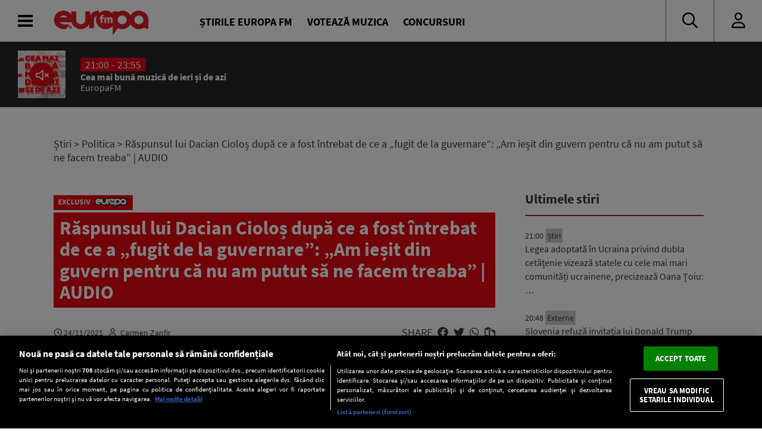

--- FILE ---
content_type: text/html; charset=UTF-8
request_url: https://www.europafm.ro/raspunsul-lui-dacian-ciolos-dupa-ce-a-fost-intrebat-de-ce-a-fugit-de-la-guvernare-am-iesit-din-guvern-pentru-ca-nu-am-putut-sa-ne-facem-treaba-audio/
body_size: 29180
content:
<!DOCTYPE HTML>
<html lang="ro-RO" prefix="og: https://ogp.me/ns#">
<head>
<link rel="preconnect" href="https://fonts.googleapis.com">
    <link rel="preconnect" href="https://fonts.gstatic.com" crossorigin>
    <link rel="preload" href="https://fonts.googleapis.com/css2?family=Inter:wght@300;400;500;600;700;800;900&display=swap" as="style" onload="this.onload=null;this.rel='stylesheet'">
<noscript><link rel="stylesheet" href="https://fonts.googleapis.com/css2?family=Inter:wght@300;400;500;600;700;800;900&display=swap"></noscript>

    <link rel="preload" 
      href="https://www.europafm.ro/wp-content/themes/efm-2025/fonts/fa-regular-400.woff2" 
      as="font" 
      type="font/woff2" 
      crossorigin="anonymous">


      <link rel="preload" 
      href="https://www.europafm.ro/wp-content/themes/efm-2025/fonts/fa-brands-400.woff2" 
      as="font" 
      type="font/woff2" 
      crossorigin="anonymous">


    <script src="https://cdn.cookielaw.org/consent/cmp.stub.js" type="text/javascript" charset="UTF-8"></script>
    <script src="https://cookie-cdn.cookiepro.com/scripttemplates/otSDKStub.js"  type="text/javascript" charset="UTF-8" data-domain-script="252f3712-58f4-442e-a0aa-fbd870de182c" ></script>
    <meta name="facebook-domain-verification" content="ib5dyfooqog8vog3bzcdaz1qnin4h3" />

    <meta http-equiv="Content-Type" content="text/html; charset=UTF-8" />
    <meta name="viewport" content="width=device-width,minimum-scale=1,initial-scale=1">
    <meta http-equiv="X-UA-Compatible" content="IE=edge,chrome=1">

    <link rel="apple-touch-icon" sizes="180x180" href="/icons/apple-touch-icon.png">
    <link rel="icon" type="image/png" sizes="32x32" href="/icons/favicon-32x32.png">
    <link rel="icon" type="image/png" sizes="16x16" href="/icons/favicon-16x16.png">
    <link rel="manifest" href="/icons/manifest.json">
    <link rel="mask-icon" href="/icons/safari-pinned-tab.svg" color="#5bbad5">
    <link rel="shortcut icon" href="/icons/favicon.ico">
    <meta name="msapplication-TileColor" content="#da532c">
    <meta name="msapplication-config" content="/icons/browserconfig.xml">
    <meta name="theme-color" content="#ffffff">

    <title>  Răspunsul lui Dacian Cioloș după ce a fost întrebat de ce a „fugit de la guvernare”: „Am ieșit din guvern pentru că nu am putut să ne facem treaba” | AUDIO : Europa FM</title>
    <meta name="description" content="Dacian Cioloș, președintele USR PLUS, a fost invitat în emisiunea „Piața Victoriei”, de la Europa FM. Unul dintre ascultătorii Europa FM i-a spus lui Dacian Cioloș că s-ar fi așteptat să lupte, nu să fugă de la guvernare. Dacian Cioloș a spus că lupta s-a dat până în momentul în care nu au mai putut [&hellip;]"/>    <meta name="robots" content="follow, index, max-snippet:-1, max-video-preview:-1, max-image-preview:large" />
    <link rel="canonical" href="https://www.europafm.ro/raspunsul-lui-dacian-ciolos-dupa-ce-a-fost-intrebat-de-ce-a-fugit-de-la-guvernare-am-iesit-din-guvern-pentru-ca-nu-am-putut-sa-ne-facem-treaba-audio/" />
    
    <!-- Open Graph Tags -->
    <meta property="og:locale" content="ro_RO" />
    <meta property="og:type" content="article" />
    <meta property="og:title" content="Răspunsul lui Dacian Cioloș după ce a fost întrebat de ce a „fugit de la guvernare”: „Am ieșit din guvern pentru că nu am putut să ne facem treaba” | AUDIO" />
    <meta property="og:description" content="Dacian Cioloș, președintele USR PLUS, a fost invitat în emisiunea „Piața Victoriei”, de la Europa FM. Unul dintre ascultătorii Europa FM i-a spus lui Dacian Cioloș că s-ar fi așteptat să lupte, nu să fugă de la guvernare. Dacian Cioloș a spus că lupta s-a dat până în momentul în care nu au mai putut [&hellip;]" />
    <meta property="og:url" content="https://www.europafm.ro/raspunsul-lui-dacian-ciolos-dupa-ce-a-fost-intrebat-de-ce-a-fugit-de-la-guvernare-am-iesit-din-guvern-pentru-ca-nu-am-putut-sa-ne-facem-treaba-audio/" />
    <meta property="og:site_name" content="Europa FM" />
    <meta property="article:section" content="Actualitate" />
    <meta property="og:updated_time" content="2021-11-24T20:02:35+02:00" />
    <meta property="og:image" content="https://www.europafm.ro/wp-content/uploads/2021/11/Dacian-Ciolos-Europa-FM-12.jpg" />
    <meta property="og:image:secure_url" content="https://www.europafm.ro/wp-content/uploads/2021/11/Dacian-Ciolos-Europa-FM-12.jpg" />
    <meta property="og:image:width" content="1200" />
    <meta property="og:image:height" content="630" />
    <meta property="og:image:alt" content="Răspunsul lui Dacian Cioloș după ce a fost întrebat de ce a „fugit de la guvernare”: „Am ieșit din guvern pentru că nu am putut să ne facem treaba” | AUDIO" />
    <meta property="og:image:type" content="image/jpeg" />
    <meta property="article:published_time" content="2021-11-24T19:59:58+02:00" />
    <meta property="article:modified_time" content="2021-11-24T20:02:35+02:00" />
    
    <!-- Twitter Card -->
    <meta name="twitter:card" content="summary_large_image" />
    <meta name="twitter:title" content="Răspunsul lui Dacian Cioloș după ce a fost întrebat de ce a „fugit de la guvernare”: „Am ieșit din guvern pentru că nu am putut să ne facem treaba” | AUDIO" />
    <meta name="twitter:description" content="Dacian Cioloș, președintele USR PLUS, a fost invitat în emisiunea „Piața Victoriei”, de la Europa FM. Unul dintre ascultătorii Europa FM i-a spus lui Dacian Cioloș că s-ar fi așteptat să lupte, nu să fugă de la guvernare. Dacian Cioloș a spus că lupta s-a dat până în momentul în care nu au mai putut [&hellip;]" />
    <meta name="twitter:image" content="https://www.europafm.ro/wp-content/uploads/2021/11/Dacian-Ciolos-Europa-FM-12.jpg" />
    
    <link rel='stylesheet' id='fontawesome' href='https://www.europafm.ro/wp-content/themes/efm-2025/css/font-awesome-all.css' type='text/css' media='all' />
    <link rel='stylesheet' id='ns-plugins' href='https://www.europafm.ro/wp-content/themes/efm-2025/css/plugins-003.css' type='text/css' media='all' />
        <link rel='stylesheet' href='https://www.europafm.ro/wp-content/themes/efm-2025/css/core.css' type='text/css' media='all' />
    <link rel='stylesheet' id='ns-style' href='https://www.europafm.ro/wp-content/themes/efm-2025/css/style-045.css' type='text/css' media='all' />
    <link rel='stylesheet' href='https://www.europafm.ro/wp-content/themes/efm-2025/css/homepage.css' type='text/css' media='all' />
    
    <script type="text/javascript" class="optanon-category-C0003" >
    //load Facebook API based on consent
    console.log("[Facebook API] Loading.");
    (function(d, s, id) {
        var js, fjs = d.getElementsByTagName(s)[0];
        if (d.getElementById(id)) return;
        js = d.createElement(s); js.id = id;
        js.src = "//connect.facebook.net/en_GB/sdk.js#xfbml=1&version=v2.3&appId=215329085538323";
        fjs.parentNode.insertBefore(js, fjs);
    }(document, 'script', 'facebook-jssdk'));

</script>


<script>
    function isInAppBrowser() {
        let ua = navigator.userAgent;
        let uaRule = new RegExp(`(WebView|(iPhone|iPod|iPad)(?!.*Safari\\/))`, 'ig'); //(WebView|(iPhone|iPod|iPad)(?!.*Safari\/)|Android.*(wv))
        return (ua.match(uaRule) !== null);
    }

    function isMobile() {
        return /Mobi|Android/i.test(navigator.userAgent);
    }

    let deviceType = isMobile() ? 'mobile' : 'desktop';
    console.log('Device Type: ' + deviceType);
</script>


<!-- Cxense SATI script 2.0 begin -->
<script type="text/javascript" class="optanon-category-C0002-C0013">
    window.cX = window.cX || {}; cX.callQueue = cX.callQueue || [];
    cX.callQueue.push(['setSiteId', '1138479773402378610']);
    cX.callQueue.push(['sendPageViewEvent']);
</script>
<script type="text/javascript" class="optanon-category-C0002-C0013" async src="//code3.adtlgc.com/js/sati_init.js"></script>
<script type="text/javascript" class="optanon-category-C0002-C0013">
    (function(d,s,e,t){e=d.createElement(s);e.type='text/java'+s;e.async='async';
        e.src='http'+('https:'===location.protocol?'s://s':'://')+'cdn.cxense.com/cx.js';
        t=d.getElementsByTagName(s)[0];t.parentNode.insertBefore(e,t);})(document,'script');

    function SATI_TrackView(locationURL, referrerURL) {
        if(locationURL === referrerURL) {return;}
        window.cX = window.cX || {};
        cX.callQueue = cX.callQueue || [];
        cX.callQueue.push(['initializePage']);
        cX.callQueue.push(['setSiteId', '1138479773402378610']);
        cX.callQueue.push(['sendPageViewEvent', { 'location': locationURL, 'referrer':referrerURL}]);
        console.log("SATI: pageview");

        //adbl tracking
        cX.callQueue.push(['invoke', function () {
        console.log(document.getElementById('AdSense').clientHeight);
        let isAdBlockDetected = !document.getElementById('AdSense').clientHeight ? 'Yes' : 'No';
        console.log('HasAdBlock : ' + isAdBlockDetected);
        cX.setEventAttributes({origin: 'brt-adblock', persistedQueryId: 'fcadb0c22bec63a3e94af5a65644fc6b869880e0'});
        cX.sendEvent('adBlockerDetection', {adBlockerDetected: isAdBlockDetected});
        }]);
    };
</script>
<!-- Cxense SATI script 2.0 end -->

<!-- Google Tag Manager -->
<script>(function(w,d,s,l,i){w[l]=w[l]||[];w[l].push({'gtm.start':
new Date().getTime(),event:'gtm.js'});var f=d.getElementsByTagName(s)[0],
j=d.createElement(s),dl=l!='dataLayer'?'&l='+l:'';j.async=true;j.src=
'https://www.googletagmanager.com/gtm.js?id='+i+dl;f.parentNode.insertBefore(j,f);
})(window,document,'script','dataLayer','GTM-MHVMRJ');</script>
<!-- End Google Tag Manager -->



            
<script type="text/javascript">
//DFP
  window.dfpTargeting = {
    post_id: '570583',
    category: 'politica',
    category_id: '74353'
  };
</script>

<script async src="https://securepubads.g.doubleclick.net/tag/js/gpt.js"></script>
<script type="text/javascript">
	// Function to get URL parameter by name
    function getUrlParameter(name) {
      const urlParams = new URLSearchParams(window.location.search);
      return urlParams.get(name);
  }

  window.googletag = window.googletag || {cmd: []};
  googletag.cmd.push(function() {
    var targeting = window.dfpTargeting || { post_id: '0', category: '', category_id: '0' };
    const adPreviewValue = getUrlParameter('ad_preview');
    if (adPreviewValue) {googletag.pubads().setTargeting('ad_preview', adPreviewValue);}
    googletag.pubads().setCentering(true);
    googletag.pubads().enableSingleRequest();
    googletag.pubads().setTargeting('post_id', targeting.post_id)
    googletag.pubads().setTargeting('category', targeting.category);
    googletag.pubads().setTargeting('category_id', targeting.category_id);
    googletag.enableServices();
  });
</script>
        <meta name='robots' content='max-image-preview:large' />
	<style>img:is([sizes="auto" i], [sizes^="auto," i]) { contain-intrinsic-size: 3000px 1500px }</style>
	<script>window.dataLayer=window.dataLayer||[];window.dataLayer.push({event:'efm_ads_status',efm_ads_disabled:false});</script>
<link rel='stylesheet' id='wp-block-library-css' href='https://www.europafm.ro/wp-includes/css/dist/block-library/style.min.css?ver=6.8.1' type='text/css' media='all' />
<style id='classic-theme-styles-inline-css' type='text/css'>
/*! This file is auto-generated */
.wp-block-button__link{color:#fff;background-color:#32373c;border-radius:9999px;box-shadow:none;text-decoration:none;padding:calc(.667em + 2px) calc(1.333em + 2px);font-size:1.125em}.wp-block-file__button{background:#32373c;color:#fff;text-decoration:none}
</style>
<style id='global-styles-inline-css' type='text/css'>
:root{--wp--preset--aspect-ratio--square: 1;--wp--preset--aspect-ratio--4-3: 4/3;--wp--preset--aspect-ratio--3-4: 3/4;--wp--preset--aspect-ratio--3-2: 3/2;--wp--preset--aspect-ratio--2-3: 2/3;--wp--preset--aspect-ratio--16-9: 16/9;--wp--preset--aspect-ratio--9-16: 9/16;--wp--preset--color--black: #000000;--wp--preset--color--cyan-bluish-gray: #abb8c3;--wp--preset--color--white: #ffffff;--wp--preset--color--pale-pink: #f78da7;--wp--preset--color--vivid-red: #cf2e2e;--wp--preset--color--luminous-vivid-orange: #ff6900;--wp--preset--color--luminous-vivid-amber: #fcb900;--wp--preset--color--light-green-cyan: #7bdcb5;--wp--preset--color--vivid-green-cyan: #00d084;--wp--preset--color--pale-cyan-blue: #8ed1fc;--wp--preset--color--vivid-cyan-blue: #0693e3;--wp--preset--color--vivid-purple: #9b51e0;--wp--preset--gradient--vivid-cyan-blue-to-vivid-purple: linear-gradient(135deg,rgba(6,147,227,1) 0%,rgb(155,81,224) 100%);--wp--preset--gradient--light-green-cyan-to-vivid-green-cyan: linear-gradient(135deg,rgb(122,220,180) 0%,rgb(0,208,130) 100%);--wp--preset--gradient--luminous-vivid-amber-to-luminous-vivid-orange: linear-gradient(135deg,rgba(252,185,0,1) 0%,rgba(255,105,0,1) 100%);--wp--preset--gradient--luminous-vivid-orange-to-vivid-red: linear-gradient(135deg,rgba(255,105,0,1) 0%,rgb(207,46,46) 100%);--wp--preset--gradient--very-light-gray-to-cyan-bluish-gray: linear-gradient(135deg,rgb(238,238,238) 0%,rgb(169,184,195) 100%);--wp--preset--gradient--cool-to-warm-spectrum: linear-gradient(135deg,rgb(74,234,220) 0%,rgb(151,120,209) 20%,rgb(207,42,186) 40%,rgb(238,44,130) 60%,rgb(251,105,98) 80%,rgb(254,248,76) 100%);--wp--preset--gradient--blush-light-purple: linear-gradient(135deg,rgb(255,206,236) 0%,rgb(152,150,240) 100%);--wp--preset--gradient--blush-bordeaux: linear-gradient(135deg,rgb(254,205,165) 0%,rgb(254,45,45) 50%,rgb(107,0,62) 100%);--wp--preset--gradient--luminous-dusk: linear-gradient(135deg,rgb(255,203,112) 0%,rgb(199,81,192) 50%,rgb(65,88,208) 100%);--wp--preset--gradient--pale-ocean: linear-gradient(135deg,rgb(255,245,203) 0%,rgb(182,227,212) 50%,rgb(51,167,181) 100%);--wp--preset--gradient--electric-grass: linear-gradient(135deg,rgb(202,248,128) 0%,rgb(113,206,126) 100%);--wp--preset--gradient--midnight: linear-gradient(135deg,rgb(2,3,129) 0%,rgb(40,116,252) 100%);--wp--preset--font-size--small: 13px;--wp--preset--font-size--medium: 20px;--wp--preset--font-size--large: 36px;--wp--preset--font-size--x-large: 42px;--wp--preset--spacing--20: 0.44rem;--wp--preset--spacing--30: 0.67rem;--wp--preset--spacing--40: 1rem;--wp--preset--spacing--50: 1.5rem;--wp--preset--spacing--60: 2.25rem;--wp--preset--spacing--70: 3.38rem;--wp--preset--spacing--80: 5.06rem;--wp--preset--shadow--natural: 6px 6px 9px rgba(0, 0, 0, 0.2);--wp--preset--shadow--deep: 12px 12px 50px rgba(0, 0, 0, 0.4);--wp--preset--shadow--sharp: 6px 6px 0px rgba(0, 0, 0, 0.2);--wp--preset--shadow--outlined: 6px 6px 0px -3px rgba(255, 255, 255, 1), 6px 6px rgba(0, 0, 0, 1);--wp--preset--shadow--crisp: 6px 6px 0px rgba(0, 0, 0, 1);}:where(.is-layout-flex){gap: 0.5em;}:where(.is-layout-grid){gap: 0.5em;}body .is-layout-flex{display: flex;}.is-layout-flex{flex-wrap: wrap;align-items: center;}.is-layout-flex > :is(*, div){margin: 0;}body .is-layout-grid{display: grid;}.is-layout-grid > :is(*, div){margin: 0;}:where(.wp-block-columns.is-layout-flex){gap: 2em;}:where(.wp-block-columns.is-layout-grid){gap: 2em;}:where(.wp-block-post-template.is-layout-flex){gap: 1.25em;}:where(.wp-block-post-template.is-layout-grid){gap: 1.25em;}.has-black-color{color: var(--wp--preset--color--black) !important;}.has-cyan-bluish-gray-color{color: var(--wp--preset--color--cyan-bluish-gray) !important;}.has-white-color{color: var(--wp--preset--color--white) !important;}.has-pale-pink-color{color: var(--wp--preset--color--pale-pink) !important;}.has-vivid-red-color{color: var(--wp--preset--color--vivid-red) !important;}.has-luminous-vivid-orange-color{color: var(--wp--preset--color--luminous-vivid-orange) !important;}.has-luminous-vivid-amber-color{color: var(--wp--preset--color--luminous-vivid-amber) !important;}.has-light-green-cyan-color{color: var(--wp--preset--color--light-green-cyan) !important;}.has-vivid-green-cyan-color{color: var(--wp--preset--color--vivid-green-cyan) !important;}.has-pale-cyan-blue-color{color: var(--wp--preset--color--pale-cyan-blue) !important;}.has-vivid-cyan-blue-color{color: var(--wp--preset--color--vivid-cyan-blue) !important;}.has-vivid-purple-color{color: var(--wp--preset--color--vivid-purple) !important;}.has-black-background-color{background-color: var(--wp--preset--color--black) !important;}.has-cyan-bluish-gray-background-color{background-color: var(--wp--preset--color--cyan-bluish-gray) !important;}.has-white-background-color{background-color: var(--wp--preset--color--white) !important;}.has-pale-pink-background-color{background-color: var(--wp--preset--color--pale-pink) !important;}.has-vivid-red-background-color{background-color: var(--wp--preset--color--vivid-red) !important;}.has-luminous-vivid-orange-background-color{background-color: var(--wp--preset--color--luminous-vivid-orange) !important;}.has-luminous-vivid-amber-background-color{background-color: var(--wp--preset--color--luminous-vivid-amber) !important;}.has-light-green-cyan-background-color{background-color: var(--wp--preset--color--light-green-cyan) !important;}.has-vivid-green-cyan-background-color{background-color: var(--wp--preset--color--vivid-green-cyan) !important;}.has-pale-cyan-blue-background-color{background-color: var(--wp--preset--color--pale-cyan-blue) !important;}.has-vivid-cyan-blue-background-color{background-color: var(--wp--preset--color--vivid-cyan-blue) !important;}.has-vivid-purple-background-color{background-color: var(--wp--preset--color--vivid-purple) !important;}.has-black-border-color{border-color: var(--wp--preset--color--black) !important;}.has-cyan-bluish-gray-border-color{border-color: var(--wp--preset--color--cyan-bluish-gray) !important;}.has-white-border-color{border-color: var(--wp--preset--color--white) !important;}.has-pale-pink-border-color{border-color: var(--wp--preset--color--pale-pink) !important;}.has-vivid-red-border-color{border-color: var(--wp--preset--color--vivid-red) !important;}.has-luminous-vivid-orange-border-color{border-color: var(--wp--preset--color--luminous-vivid-orange) !important;}.has-luminous-vivid-amber-border-color{border-color: var(--wp--preset--color--luminous-vivid-amber) !important;}.has-light-green-cyan-border-color{border-color: var(--wp--preset--color--light-green-cyan) !important;}.has-vivid-green-cyan-border-color{border-color: var(--wp--preset--color--vivid-green-cyan) !important;}.has-pale-cyan-blue-border-color{border-color: var(--wp--preset--color--pale-cyan-blue) !important;}.has-vivid-cyan-blue-border-color{border-color: var(--wp--preset--color--vivid-cyan-blue) !important;}.has-vivid-purple-border-color{border-color: var(--wp--preset--color--vivid-purple) !important;}.has-vivid-cyan-blue-to-vivid-purple-gradient-background{background: var(--wp--preset--gradient--vivid-cyan-blue-to-vivid-purple) !important;}.has-light-green-cyan-to-vivid-green-cyan-gradient-background{background: var(--wp--preset--gradient--light-green-cyan-to-vivid-green-cyan) !important;}.has-luminous-vivid-amber-to-luminous-vivid-orange-gradient-background{background: var(--wp--preset--gradient--luminous-vivid-amber-to-luminous-vivid-orange) !important;}.has-luminous-vivid-orange-to-vivid-red-gradient-background{background: var(--wp--preset--gradient--luminous-vivid-orange-to-vivid-red) !important;}.has-very-light-gray-to-cyan-bluish-gray-gradient-background{background: var(--wp--preset--gradient--very-light-gray-to-cyan-bluish-gray) !important;}.has-cool-to-warm-spectrum-gradient-background{background: var(--wp--preset--gradient--cool-to-warm-spectrum) !important;}.has-blush-light-purple-gradient-background{background: var(--wp--preset--gradient--blush-light-purple) !important;}.has-blush-bordeaux-gradient-background{background: var(--wp--preset--gradient--blush-bordeaux) !important;}.has-luminous-dusk-gradient-background{background: var(--wp--preset--gradient--luminous-dusk) !important;}.has-pale-ocean-gradient-background{background: var(--wp--preset--gradient--pale-ocean) !important;}.has-electric-grass-gradient-background{background: var(--wp--preset--gradient--electric-grass) !important;}.has-midnight-gradient-background{background: var(--wp--preset--gradient--midnight) !important;}.has-small-font-size{font-size: var(--wp--preset--font-size--small) !important;}.has-medium-font-size{font-size: var(--wp--preset--font-size--medium) !important;}.has-large-font-size{font-size: var(--wp--preset--font-size--large) !important;}.has-x-large-font-size{font-size: var(--wp--preset--font-size--x-large) !important;}
:where(.wp-block-post-template.is-layout-flex){gap: 1.25em;}:where(.wp-block-post-template.is-layout-grid){gap: 1.25em;}
:where(.wp-block-columns.is-layout-flex){gap: 2em;}:where(.wp-block-columns.is-layout-grid){gap: 2em;}
:root :where(.wp-block-pullquote){font-size: 1.5em;line-height: 1.6;}
</style>
<script type="text/javascript" src="https://www.europafm.ro/wp-includes/js/jquery/jquery.min.js?ver=3.7.1" id="jquery-core-js"></script>
<script type="text/javascript" src="https://www.europafm.ro/wp-includes/js/jquery/jquery-migrate.min.js?ver=3.4.1" id="jquery-migrate-js"></script>
<script type="text/javascript" src="https://www.europafm.ro/wp-content/themes/efm-2025/js/plugins-0054.js?ver=0051" id="ns-plugins-js"></script>
<script type="text/javascript" src="https://www.europafm.ro/wp-content/themes/efm-2025/js/scripts-026.js?ver=0026" id="ns-scripts-js"></script>
<script type="text/javascript" src="https://www.europafm.ro/wp-content/themes/efm-2025/js/ns-contest-0091.js?ver=00913" id="ns-contest-js"></script>
<script type="text/javascript" src="https://www.europafm.ro/wp-content/plugins/ns-notifications/assets/ns-notifications-002.js?ver=1769023330" id="ns-notifications-js"></script>
<meta property="og:title" name="og:title" content="Răspunsul lui Dacian Cioloș după ce a fost întrebat de ce a „fugit de la guvernare”: „Am ieșit din guvern pentru că nu am putut să ne facem treaba” | AUDIO" />
<meta property="og:type" name="og:type" content="article" />
<meta property="og:image" name="og:image" content="https://www.europafm.ro/wp-content/uploads/2021/11/Dacian-Ciolos-Europa-FM-12.jpg" />
<meta property="og:url" name="og:url" content="https://www.europafm.ro/raspunsul-lui-dacian-ciolos-dupa-ce-a-fost-intrebat-de-ce-a-fugit-de-la-guvernare-am-iesit-din-guvern-pentru-ca-nu-am-putut-sa-ne-facem-treaba-audio/" />
<meta property="og:description" name="og:description" content="Dacian Cioloș, președintele USR PLUS, a fost invitat în emisiunea „Piața Victoriei”, de la Europa FM. Unul dintre ascultătorii Europa FM i-a spus lui ..." />
<meta property="og:locale" name="og:locale" content="ro_RO" />
<meta property="og:site_name" name="og:site_name" content="Europa FM" />
<meta property="twitter:card" name="twitter:card" content="summary" />
<meta property="article:tag" name="article:tag" content="coalitia de guvernare" />
<meta property="article:tag" name="article:tag" content="DACIAN CIOLOS" />
<meta property="article:tag" name="article:tag" content="florin citu" />
<meta property="article:tag" name="article:tag" content="guvernul romaniei" />
<meta property="article:tag" name="article:tag" content="partide politice" />
<meta property="article:tag" name="article:tag" content="PIAȚA VICTORIEI" />
<meta property="article:tag" name="article:tag" content="Romania" />
<meta property="article:tag" name="article:tag" content="Stiri Interne" />
<meta property="article:tag" name="article:tag" content="tudor musat" />
<meta property="article:tag" name="article:tag" content="USR" />
<meta property="article:tag" name="article:tag" content="usr plus" />
<meta property="article:published_time" name="article:published_time" content="2021-11-24T19:59:58+02:00" />
    <script>
    const ns = {
        ajax: "https://www.europafm.ro/wp-content/themes/efm-2025/ajax/ajax.php",
        wpAjax: "https://www.europafm.ro/wp-admin/admin-ajax.php",
        homeUrl: "https://www.europafm.ro",
        themeUrl: "https://www.europafm.ro/wp-content/themes/efm-2025",
        logoutUrl: "https://www.europafm.ro/wp-login.php?action=logout&amp;redirect_to=https%3A%2F%2Fwww.europafm.ro&amp;_wpnonce=efc55faa7f",
        infiniteScroll: false
    };
    </script>
<style>
/* CORE */
*,
*:after,
*:before {
  -moz-box-sizing: border-box;
  box-sizing: border-box;
  -webkit-font-smoothing: antialiased;
  font-smoothing: antialiased;
  text-rendering: optimizeLegibility;
}
body,
html {
  margin: 0;
  padding: 0;
  height: 100%;
}
html {
  font-size: 9.5px;
  line-height: 12px;
}
body {
  font: 1.8rem "Source Sans Pro", Arial, Helvetica, sans-serif;
  color: #393939;
  background-color: #fff;
}

/* Builtins */
a {
  text-decoration: none;
  color: inherit;
}
a:focus-visible {
  outline: none;
}
p {
  margin-top: 0;
  margin-bottom: 20px;
}
img {
  max-width: 100%;
  height: auto;
}
hr {
  border: none;
  height: 4px;
  background-color: #ccc;
  margin: 30px 0;
}
p:empty {
  display: none;
}

/* Typography */
h1,
h2,
h3,
h4,
h5,
h6 {
  margin: 0;
  font-size: inherit;
  font-weight: inherit;
}

.post-content h1,
.nspb-text h1,
.page-template-page-boxed .post-text h1 {
  font-size: 3rem;
  line-height: 3.1rem;
  font-weight: bold;
  margin-bottom: 10px;
}
.post-content h2,
.nspb-text h2,
.page-template-page-boxed .post-text h2 {
  font-size: 2.5rem;
  line-height: 2.6rem;
  font-weight: bold;
  margin-bottom: 10px;
}
.post-content h3,
.nspb-text h3,
.page-template-page-boxed .post-text h3 {
  font-size: 2rem;
  line-height: 2.1rem;
  font-weight: bold;
  margin-bottom: 10px;
}
.post-content h4,
.nspb-text h4,
.page-template-page-boxed .post-text h4 {
  font-size: 2rem;
  line-height: 2.1rem;
  margin-bottom: 7px;
}

.title-smallest {
  font-size: 2rem;
  line-height: 2.1rem;
  font-weight: bold;
}
.title-small {
  font-size: 2.5rem;
  line-height: 2.6rem;
  font-weight: bold;
}

.title-large {
  font-size: 32px;
  line-height: 36px;
  font-weight: bold;
}

.body-small {
  font-size: 1.6rem;
}
.body-normal {
  font-size: 1.8rem;
}
.body-medium {
  font-size: 1.9rem;
}
.body-large {
  font-size: 2rem;
}
.body-largest {
  font-size: 2.3rem;
}

.text-center {
  text-align: center;
}
.text-left {
  text-align: left;
}
.text-right {
  text-align: right;
}
.text-justify {
  text-align: justify;
}

/* Grid spacing */
body .ma-1 {
  margin: 15px;
}
body .ma-2 {
  margin: 30px;
}
body .ma-3 {
  margin: 60px;
}
body .ma-4 {
  margin: 120px;
}
body .mx-1 {
  margin-left: 15px;
  margin-right: 15px;
}
body .my-1 {
  margin-top: 15px;
  margin-bottom: 15px;
}
body .ml-1 {
  margin-left: 15px;
}
body .mr-1 {
  margin-right: 15px;
}
body .mt-1 {
  margin-top: 15px;
}
body .mb-1 {
  margin-bottom: 15px;
}
body .mx-2 {
  margin-left: 30px;
  margin-right: 30px;
}
body .my-2 {
  margin-top: 30px;
  margin-bottom: 30px;
}
body .ml-2 {
  margin-left: 30px;
}
body .mr-2 {
  margin-right: 30px;
}
body .mt-2 {
  margin-top: 30px;
}
body .mb-2 {
  margin-bottom: 30px;
}
body .mx-3 {
  margin-left: 60px;
  margin-right: 60px;
}
body .my-3 {
  margin-top: 60px;
  margin-bottom: 60px;
}
body .ml-3 {
  margin-left: 60px;
}
body .mr-3 {
  margin-right: 60px;
}
body .mt-3 {
  margin-top: 60px;
}
body .mb-3 {
  margin-bottom: 60px;
}
body .mx-4 {
  margin-left: 120px;
  margin-right: 120px;
}
body .my-4 {
  margin-top: 120px;
  margin-bottom: 120px;
}
body .ml-4 {
  margin-left: 120px;
}
body .mr-5 {
  margin-right: 120px;
}
body .mt-5 {
  margin-top: 120px;
}
body .mb-6 {
  margin-bottom: 120px;
}

body .pa-1 {
  padding: 15px;
}
body .pa-2 {
  padding: 30px;
}
body .pa-3 {
  padding: 60px;
}
body .pa-4 {
  padding: 120px;
}
body .px-1 {
  padding-left: 15px;
  padding-right: 15px;
}
body .py-1 {
  padding-top: 15px;
  padding-bottom: 15px;
}
body .pl-1 {
  padding-left: 15px;
}
body .pr-1 {
  padding-right: 15px;
}
body .pt-1 {
  padding-top: 15px;
}
body .pb-1 {
  padding-bottom: 15px;
}
body .px-2 {
  padding-left: 30px;
  padding-right: 30px;
}
body .py-2 {
  padding-top: 30px;
  padding-bottom: 30px;
}
body .pl-2 {
  padding-left: 30px;
}
body .pr-2 {
  padding-right: 30px;
}
body .pt-2 {
  padding-top: 30px;
}
body .pb-2 {
  padding-bottom: 30px;
}
body .px-3 {
  padding-left: 60px;
  padding-right: 60px;
}
body .py-3 {
  padding-top: 60px;
  padding-bottom: 60px;
}
body .pl-3 {
  padding-left: 60px;
}
body .pr-3 {
  padding-right: 60px;
}
body .pt-3 {
  padding-top: 60px;
}
body .pb-3 {
  padding-bottom: 60px;
}
body .px-4 {
  padding-left: 120px;
  padding-right: 120px;
}
body .py-4 {
  padding-top: 120px;
  padding-bottom: 120px;
}
body .pl-4 {
  padding-left: 120px;
}
body .pr-5 {
  padding-right: 120px;
}
body .pt-5 {
  padding-top: 120px;
}
body .pb-6 {
  padding-bottom: 120px;
}

/* Columns */
.columns-2 {
  display: flex;
  flex-wrap: wrap;
}
.columns-2 > * {
  flex-basis: 50%;
  padding: 10px;
}
.columns-3 {
  display: flex;
  flex-wrap: wrap;
}
.columns-3 > * {
  flex-basis: 33.333%;
  padding: 10px;
}
.columns-4 {
  display: flex;
  flex-wrap: wrap;
}
.columns-4 > * {
  flex-basis: 25%;
  padding: 10px;
}

/* Icons */
.icon.facebook:after {
  content: "\f39e";
  font-family: "Font Awesome 6 Brands";
}
.icon.twitter:after {
  content: "\f099";
  font-family: "Font Awesome 6 Brands";
}

/* Buttons */
.btn,
a.btn,
input[type="submit"],
button.btn {
  font-size: 1.5rem;
  background-color: #e30613;
  color: #fff;
  border: 1px solid #e30613;
  padding: 7px 20px;
  display: inline-block;
  max-height: 35px;
  vertical-align: top;
  text-transform: uppercase;
  text-decoration: none;
  cursor: pointer;
  transition: all 0.3s;
}
.btn:hover,
a.btn:hover,
input[type="submit"]:hover,
button.btn:hover {
  background-color: #fff;
  border-color: #e30613;
  color: #e30613;
}

.btn.secondary,
a.btn.secondary,
input[type="submit"].secondary,
button.btn.secondary {
  background-color: transparent;
  border: 1px solid #ccc;
  color: inherit;
}
.btn.secondary:hover,
a.btn.secondary:hover,
input[type="submit"].secondary:hover,
button.btn.secondary:hover {
  background-color: transparent;
  border-color: #222;
  color: #222;
}

/* CSS Grid - Rows and Columns */
.container {
  width: 100%;
  max-width: 1300px;
  margin: 0 auto;
}
.section.single-post > .container {
  max-width: 1100px;
  display: block;
}

.section .container.wide {
  max-width: 100%;
}
.section .container.wide .inner {
  margin: 0;
}

.section {
  display: flex;
  position: relative;
  z-index: 1;
}
.section > .container {
  display: flex;
}
.section .column {
  flex-basis: 0;
  flex-shrink: 1;
}
.section .column > .inner {
  margin: 0 10px;
}
.section .column > .inner:empty {
  display: none;
}

.section .column.sticky {
  height: 100%;
}
.section .column.sticky > .inner {
  position: -webkit-sticky;
  position: sticky;
  top: 220px;
  transition: all 0.3s;
}
.scroll-down .section .column.sticky > .inner {
  top: 150px;
}

.section.vertical-center > .container {
  align-items: center;
}

.section.full-height {
  height: calc(100vh - 200px);
}

.section.background {
  overflow: hidden;
  position: relative;
}
.section.background .background-image {
  width: 100%;
  height: 150%;
  position: absolute;
  top: -30%;
  left: 0;
  z-index: 1;
  opacity: 0.8;
}
.section.background.blur .background-image {
  width: 110%;
  filter: blur(6px);
  right: -5%;
}
.section.background .container {
  position: relative;
  z-index: 2;
}

/* Marketing Areas */
.mkt-area {
  text-align: center;
}
.mkt-area.background {
  background-color: #eee;
  color: #888;
  text-align: center;
}
.mkt-area.full-height {
  height: calc(100% - 20px);
}
.newsbox .newsbox-post .mkt-area {
  margin: 10px;
}

.mkt-area.background iframe {
  margin: 20px 0;
}
.mkt-area iframe {
  margin: 0 auto;
  background-attachment: fixed;
  background-repeat: no-repeat;
  background-position: center;
}

.mkt-top iframe {
  margin-bottom: 30px;
}
.mkt-top .mkt-area {
  margin: 0 auto;
}
.mkt-footer iframe,
.mkt-footer .mkt-area {
  margin: 0 auto;
}

.mkt-post {
  overflow: hidden;
}
.newsbox .newsbox-post.mkt-post .mkt-area {
  margin: 0;
}
.newsbox .newsbox-post.mkt-post .mkt-area iframe {
  margin: 0;
}

.full-branding-mid {
  width: 1280px;
  margin: 0 auto;
  height: 0;
  overflow: hidden;
  transition: all 0.2s;
}
.full-branding-left {
  position: absolute;
  top: 200px;
  left: calc(50vw - 961px);
  width: 313px;
  height: 0;
  overflow: hidden;
  z-index: 2;
  transition: all 0.2s;
}
.full-branding-right {
  position: absolute;
  top: 200px;
  left: calc(50vw + 631px);
  width: 313px;
  height: 0;
  overflow: hidden;
  z-index: 2;
  transition: all 0.2s;
}
.full-branding-left .mkt-area {
  text-align: right;
}
.full-branding-right .mkt-area {
  text-align: left;
}

.full-branding-mid img {
  background-color: #f00;
}
.full-branding-left img {
  background-color: #f00;
}
.full-branding-right img {
  background-color: #f00;
}

.nspb-interstitial {
  position: relative;
  height: 420px;
  margin-bottom: 20px;
}
.nspb-interstitial .inner {
  display: block;
  width: 100%;
  height: 420px;
  position: absolute;
  top: 0;
  left: 0;
  clip: rect(0, auto, auto, 0);
  -webkit-clip-path: polygon(0px 0px, 100% 0px, 100% 100%, 0px 100%);
  clip-path: polygon(0px 0px, 100% 0px, 100% 100%, 0px 100%);
}
/*
body.page .column .nspb-interstitial .inner {width:100%;max-width: 1300px;height: 730px;}
body.page .column .nspb-interstitial .mkt-content {width:100%;max-width: 1300px;height: 730px;transform:translate(0,0);top:150px;}
*/

.nspb-interstitial .inner.google .mkt-content,
.nspb-interstitial .inner.google .mkt-content iframe {
  height: calc(100vh - 100px);
}

/* in article view */
body.page-template-page-boxed .nspb-interstitial .inner.google .mkt-content,
body.page-template-page-boxed
  .nspb-interstitial
  .inner.google
  .mkt-content
  iframe,
body.single-post .nspb-interstitial .inner.google .mkt-content iframe,
body.single-post .nspb-interstitial .inner.google .mkt-content {
  height: 430px;
  width: 760px;
}

.nspb-interstitial:after {
  content: "PUBLICITATE";
  position: absolute;
  left: 50%;
  bottom: 0;
  transform: translate(-50%, 0);
  color: #ccc;
}
.nspb-interstitial .mkt-content {
  width: 100%;
  max-width: 680px;
  position: fixed;
  display: block;
  top: calc(50vh + 100px);
  transform: translate(0, -50%);
}
.nspb-interstitial img.mobile {
  display: none;
}

/* AJAX Loader */
.pace {
  -webkit-pointer-events: none;
  pointer-events: none;
  -webkit-user-select: none;
  -moz-user-select: none;
  user-select: none;
  position: fixed;
  z-index: 4;
  top: 70px;
  right: 100%;
  width: 100%;
  transition: all 0.3s;
}
.pace-inactive {
  display: none;
}
.pace .pace-progress {
  background: #e10909;
  height: 5px;
}
.scroll-down .pace {
  top: 0px;
}

body #wpadminbar {
  top: auto;
  bottom: 0;
}

/* Chip */
.chip {
  display: inline-block;
  padding: 5px 10px;
  background-color: #e3e0e0;
  border-radius: 3px;
  margin: 5px;
}
.chip.green {
  color: #fff;
  background-color: #0ea432;
}

/* Notifications */
.notification {
  border: 1px solid #ccc;
  padding: 10px 10px 10px 20px;
  position: relative;
  background-color: #fff;
}
.notification:before {
  content: "";
  position: absolute;
  left: 0;
  top: 0;
  width: 8px;
  height: 100%;
  background-color: #333;
}
.notification a {
  text-decoration: underline;
  color: #000;
}
.notification.error:before {
  background-color: #f00;
}
.notification.success:before {
  background-color: #0ac408;
}

/* Images */
.sixteen-nine {
  padding-bottom: 56.25%;
  position: relative;
}
.sixteen-nine img,
.sixteen-nine video,
.sixteen-nine audio,
.sixteen-nine iframe {
  position: absolute;
  top: 50%;
  left: 0;
  transform: translate(0, -50%);
  width: 100%;
  height: 100%;
  object-position: center;
  object-fit: cover;
}
.square {
  padding-bottom: 100%;
  position: relative;
}
.square img,
.square img.responsive,
.square video,
.square audio {
  position: absolute;
  top: 0;
  left: 0;
  width: 100%;
  height: 100%;
  object-position: center;
  object-fit: cover;
}

.img-height-normal {
  height: 250px;
}
img.cover {
  width: 100%;
  height: 100%;
  object-fit: cover;
  object-position: center;
}
img.responsive {
  width: 100%;
  height: auto;
}
.square-image {
  position: relative;
}
.square-image:after {
  content: "";
  display: block;
  padding-bottom: 100%;
}
.square-image img {
  position: absolute;
  top: 0;
  left: 0;
  width: 100%;
  height: 100%;
}

/* Image caption */
.wp-caption {
  max-width: 100%;
}
.wp-caption-text {
  font-size: 14px;
}
.wp-caption.aligncenter {
  text-align: center;
}
.wp-caption.alignleft {
  float: left;
  margin-right: 15px;
}
.wp-caption.alignright {
  float: right;
  margin-left: 15px;
}
.wp-caption.alignnone img {
  width: 100%;
  height: auto;
}
.wp-caption.alignnone .wp-caption-text {
  width: 100%;
  text-align: left;
}

/* ICONS */
.icon.icon-arrow {
  background-image: url(../img/arrow.svg);
  width: 30px;
  height: 30px;
  background-size: contain;
  display: inline-block;
  position: relative;
  top: 7px;
}
.icon.icon-arrow.right {
  transform: rotate(180deg);
}

/* FORMS */
form label {
  display: block;
  margin-bottom: 5px;
  font-weight: bold;
}
input,
select,
textarea {
  font-size: 20px;
  border: 1px solid #ccc;
  padding: 5px;
  width: 100%;
  max-width: 190px;
  background-color: #fff;
}
input[type="checkbox"] {
  display: inline-block;
  width: auto;
  margin: 0 15px 0 0;
}
input[type="radio"] {
  width: 20px;
}
form p {
  margin-bottom: 15px;
}
form small {
  margin-bottom: 15px;
  display: inline-block;
}
form span.checkbox {
  display: block;
  margin-bottom: 15px;
}
form .checkbox-field label {
  display: inline;
}

/* Dark area - invert colors */
.section.dark,
.column.dark {
  color: #fff;
}
.dark * {
  color: #fff;
}
.dark a {
  color: #fff;
}
.dark input,
.dark select,
.dark textarea {
  color: #3e3e3e;
}
.dark form label {
  color: #fff;
}
.dark .newsbox .newsbox-post:hover .newsbox-post-title,
.dark.newsbox .newsbox-post:hover .newsbox-post-title {
  color: #fff;
}

.dark .btn,
.dark a.btn,
.dark input[type="submit"],
.dark button {
  background-color: #fff;
  color: #e30613;
  border-color: #fff;
}
.dark .btn:hover,
.dark a.btn:hover,
.dark input[type="submit"]:hover,
.dark button:hover {
  background-color: #e30613;
  color: #fff;
  border-color: #fff;
}
.dark .btn.secondary,
.dark a.btn.secondary,
.dark input[type="submit"].secondary,
.dark button.secondary {
  background-color: #e30613;
  color: #fff;
  border-color: #fff;
}
.dark .btn.secondary:hover,
.dark a.btn.secondary:hover,
.dark input[type="submit"].secondary:hover,
.dark button.secondary:hover {
  background-color: #fff;
  color: #e30613;
  border-color: #fff;
}

.dark .newsbox .newsbox-post.breaking .newsbox-post-title {
  color: #3e3e3e;
}

/* HEADER */
#header {
  width: 100%;
  position: fixed;
  top: 0;
  left: 0;
  z-index: 4;
  color: #fff;
  transition: all 0.3s;
}

#top-bar-menu a {
  color: #000;
  font-size: 18px;
}
.scroll-down #header {
  top: -70px;
}

#top-bar {
  background-color: #fff;
  height: 70px;
  display: flex;
  align-items: center;
}
#header-logo {
  /*width: 170px;margin-left:30px;*/
  display: block;
  position: relative;
  top: 11px;
  width: 230px;
  height: 70px;
  margin-left: 25px;
}
#top-bar-menu {
  padding-left:25px;
  text-transform: uppercase;
  flex-grow: 1;
}
#top-bar-menu ul {
  margin: 0;
  padding: 0;
}
#top-bar-menu ul li {
  display: inline-block;
  margin-right: 20px;
  cursor: pointer;
}
#top-bar-menu ul li a {
  text-decoration: none;
}

#top-bar-search {
  width: 0;
  overflow: hidden;
  transition: all 0.3s;
}
#top-bar-search.open {
  width: 350px;
}
#top-bar-search-form {
  margin-right: 20px;
}
#top-bar-search input {
  background-color: transparent;
  width: 100%;
}

#player-bar {
  background-color: #262626;
  display: flex;
  height: 110px;
  align-items: center;
}
#player-bar #header-mobile-slider {
  flex-grow: 1;
}
#player-bar #header-mobile-slider:after {
  content: "";
  display: none;
}
#player-bar #header-mobile-slider .slide {
  width: 100%;
  display: flex;
  align-items: center;
  flex-basis: 100%;
  flex-grow: 1;
  height: 110px;
  overflow: hidden;
}
#player-bar #header-mobile-slider .slide.mkt {
  display: none;
}

/* Full Header Branding */
#player-bar #header-mobile-slider-container {
  position: relative;
  z-index: 3;
  flex-basis: 500px;
  flex-shrink: 1;
  width: 500px;
}
#player-bar #header-mobile-slider-container #player-bar-logo {
  display: none;
}
#player-bar #header-mobile-slider-container .slide.mkt-full {
  display: none;
}

#player-bar #header-mobile-slider-container .info {
  background: rgba(255, 255, 255, 0.6);
  color: #333333;
}
#player-bar #header-mobile-slider-container .info a {
  color: #333333;
}

#player-bar .chip {
  background-color: #e30613;
  padding: 0 8px;
  margin: 3px 5px 0 0;
}
#player-bar-button {
  width: 0;
  overflow: hidden;
  transition: all 0.3s;
  z-index: 3;
}
.scroll-down #player-bar-button {
  width: 25px;
  margin: 0 30px;
}

#player-bar-logo {
  width: 0;
  overflow: hidden;
  display: flex;
  align-items: center;
  opacity: 0;
  transition: all 0.3s;
}
#player-bar-logo img {
  width: 100%;
  height: auto;
}
.scroll-down #player-bar-logo {
  width: 170px;
  overflow: hidden;
  display: block;
  margin-right: 20%;
  opacity: 1;
}

#main-player {
  display: flex;
  flex-grow: 1;
  align-items: center;
}
#show-player {
  padding-left: 20px;
}
#header-mobile-slider .thumbnail {
  flex-shrink: 0;
  display: block;
  width: 80px;
  height: 80px;
  position: relative;
  cursor: pointer;
}
#header-mobile-slider .thumbnail .mute {
  position: absolute;
  top: 50%;
  left: 50%;
  transform: translate(-50%, -50%);
  width: 40px;
  height: 40px;
  font-size: 20px;
  padding: 10px;
  box-shadow: 3px 3px 5px rgba(0, 0, 0, 0.3);
  background-color: #e30613;
  border-radius: 50%;
}
#header-mobile-slider .thumbnail.playing .mute {
  display: none;
}
#header-mobile-slider .info {
  padding: 5px;
  margin-left: 20px;
}
#header-mobile-slider .slide {
  opacity: 0;
  transition: all 0.3s;
}
#header-mobile-slider .flickity-slider .slide {
  opacity: 1;
}
#main-audio-player {
  display: none;
}

#player-bar .volume {
  max-height: 100px;
  width: 0;
  overflow: hidden;
  transition: all 0.2s;
}
.audio-playing #player-bar .volume {
  width: 27px;
  margin-left: 20px;
  padding-left: 3px;
}

.player-bar-ad {
  min-height: 110px;
  text-align: center;
  height: 100%;
  max-width: 440px;
  width: 100%;
}
.player-bar-ad * {
  height: 110px;
}
.player-bar-ad img {
  width: 100%;
  height: 100%;
  object-fit: contain;
  object-position: center;
}

#player-bar.alt {
  height: 150px;
  position: relative;
  overflow: hidden;
  color: #000;
}
#player-bar.alt #main-player .info {
  background: rgba(255, 255, 255, 0.5);
  padding: 10px;
}
#player-bar.alt #player-bar-logo {
  display: none;
}
#player-bar.alt .chip,
#player-bar.alt .mute {
  color: #fff;
}
#player-bar.alt > * {
  position: relative;
  z-index: 2;
}
#player-bar.alt .bg {
  position: absolute;
  top: 0;
  left: 0;
  z-index: 1;
  background-image: url(../img/banner.jpg);
  width: 100%;
  height: 150px;
  background-position: center right;
}

.hamburger-menu {
  flex-shrink: 0;
  width: 25px;
  height: 20px;
  margin-left: 30px;
  transform: rotate(0deg);
  transition: 0.5s linear;
  cursor: pointer;
}
.hamburger-menu span {
  height: 4px;
  width: 100%;
  display: block;
  position: absolute;
  left: 0;
  background: #000;
  opacity: 1;
  transform: rotate(0deg);
  transition: 0.2s linear;
}

#player-bar-button.hamburger-menu span {
  height: 4px;
  width: 100%;
  display: block;
  position: absolute;
  left: 0;
  background: #fff;
  opacity: 1;
  transform: rotate(0deg);
  transition: 0.2s linear;
}

.hamburger-menu span:nth-child(1) {
  top: 0;
}
.hamburger-menu span:nth-child(2),
.hamburger-menu span:nth-child(3) {
  top: 8px;
}
.hamburger-menu span:nth-child(4) {
  top: 16px;
}

.main-menu-open .hamburger-menu span:nth-child(1) {
  top: 16px;
  width: 0;
  left: 50%;
}
.main-menu-open .hamburger-menu span:nth-child(2) {
  transform: rotate(45deg);
}
.main-menu-open .hamburger-menu span:nth-child(3) {
  transform: rotate(-45deg);
}
.main-menu-open .hamburger-menu span:nth-child(4) {
  top: 16px;
  width: 0;
  left: 50%;
}

#top-bar-icons {
  display: flex;
  height: 100%;
  color: #000;
}
#top-bar-icons .icon > * {
  text-align: center;
  display: block;
  font-size: 26px;
  padding: 18px;
  height: 100%;
  border-left: 1px solid rgba(0, 0, 0, 0.5);
  width: 81px;
  cursor: pointer;
  color: #000;
}

/* Page Content */
html body {
  padding-top: 200px !important;
}
#page-content {
  min-height: calc(100vh - 200px);
  transition: all 0.3s;
  position: relative;
}
#page-content.loading {
  opacity: 0.5;
  user-select: none;
  pointer-events: none;
}

/* Footers */
#footer-menus { color: #fff;}
#footer-menus,
#copyright {
  background-color: #000;
}

/* Slider */
.slider {
  height: 500px;
  overflow: hidden;
}
.slider .slide > .inner {
  display: flex;
  user-select: none;
  cursor: pointer;
}
.slider.tns-horizontal.tns-subpixel {
  white-space: normal;
}
.slider .slide-image {
  flex-basis: 66.6%;
  flex-shrink: 1;
  flex-grow: 1;
  background-color: #ccc;
}
.slider .slide-caption {
  flex-basis: 33.3%;
  flex-shrink: 0;
  flex-grow: 0;
  display: flex;
  align-items: center;
  background-color: #f2f2f2;
}
.slider .slide-caption > div {
  padding: 0 20px;
}

/* Bakcground image and link */
#page-content #background-image {
  position: absolute;
  top: 0;
  left: 0;
  width: 100%;
  height: 100%;
  z-index: -1;
  background-color: #262626;
  background-repeat: no-repeat;
}
#page-content #background-image:hover {
  background-color: #ccc;
}
#page-content #background-link {
  position: absolute;
  top: 0;
  left: 0;
  width: 100%;
  height: 100%;
  z-index: 0;
}

/* Audio tag */
.wp-video {
  margin: 30px 0;
}

/* Hide footer on wide pages */
.page-template-page-wide #footer,
.page-template-page-wide #footer-menus,
.page-template-page-wide #copyright {
  display: none;
}

/* Mediaelement skin */
.wp-audio-shortcode .mejs-controls {
  height: 60px;
  position: relative;
  top: 10px;
}
.wp-audio-shortcode .mejs-button.mejs-playpause-button {
  height: 60px;
  width: 60px;
  position: relative;
  top: -10px;
  margin: 0;
  background-color: #e30613;
  border-radius: 50%;
}
.wp-audio-shortcode .mejs-button.mejs-playpause-button > button {
  height: 60px;
  width: 60px;
  margin: 0;
  filter: none;
  background-image: url(https://www.europafm.ro/wp-content/themes/efm_v5/svg/play.svg);
  background-position: 17px 16px;
  background-size: 30px;
  background-repeat: no-repeat;
}
.wp-audio-shortcode .mejs-button.mejs-playpause-button.mejs-pause > button {
  background-image: url(https://www.europafm.ro/wp-content/themes/efm_v5/svg/pause.svg);
  background-position: 15px;
}

.wp-audio-shortcode.mejs-container {
  background-color: transparent;
}
.wp-audio-shortcode .mejs-controls {
  padding: 0;
}
.wp-audio-shortcode .mejs-controls:not([style*="display: none"]) {
  background: transparent;
}
.wp-audio-shortcode .mejs-time-total,
body .podcast-player .mejs-horizontal-volume-total {
  background-color: rgba(0, 0, 0, 0.3);
}
.dark-mode .wp-audio-shortcode .mejs-time-total,
body.dark-mode .podcast-player .mejs-horizontal-volume-total {
  background-color: rgba(255, 255, 255, 0.3);
}
.wp-audio-shortcode .mejs-button > button {
  filter: invert();
  transition: none;
}
.dark-mode .wp-audio-shortcode .mejs-button > button {
  filter: none;
}
.wp-audio-shortcode .mejs-button > button:hover {
  background-color: transparent;
}
.wp-audio-shortcode .mejs-time {
  color: #333;
}
.dark-mode .wp-audio-shortcode .mejs-time {
  color: #fff;
}
.wp-audio-shortcode .mejs-time-current,
.wp-audio-shortcode .mejs-time-handle-content,
.wp-audio-shortcode .mejs-horizontal-volume-current {
  background: #e30613;
}

/* MISC */
.btn.optanon-toggle-display {
  position: fixed;
  bottom: 0 !important;
  right: 20px;
  padding: 5px 10px;
  z-index: 2;
  height: auto;
  min-height: 0;
}

body
  #onesignal-bell-container.onesignal-reset
  .onesignal-bell-launcher.onesignal-bell-launcher-bottom-right {
  bottom: 40px;
}

body #optanon #optanon-popup-body div.optanon-main-info-text {
  max-height: 380px;
}
body #optanon #optanon-vendor-consent-text .vendor-consent-link {
  background-color: #d9d9d9;
  color: #222;
  border: 1px solid #d1d1d1;
  padding: 5px 15px;
}
body #optanon #optanon-vendor-consent-text .vendor-consent-link:hover {
  background-color: #000;
  color: #fff;
  border: 1px solid #000;
}
body #optanon #optanon-popup-wrapper .optanon-bottom-spacer {
  height: auto;
}
body #optanon #optanon-popup-wrapper .optanon-white-button-middle button {
  font-weight: 800;
  text-transform: uppercase;
  padding: 0 16px;
}
body #optanon.modern #optanon-branding-top-logo {
  background-image: url(img/europafm-cookiepro-logo.png);
}
#optanon #optanon-popup-wrapper {
  display: none;
}
#ot-sdk-btn-floating {
  display: none;
}

#onesignal-bell-container,
#onesignal-slidedown-container {
  display: none;
}

/* Misc */
.desktop-only {
  display: block;
}
.mobile-only {
  display: none;
}

@media only screen and (max-width: 900px) {
  html body {
    padding-top: 150px !important;
  }

  .desktop-only {
    display: none;
  }
  .mobile-only {
    display: block;
	  width: 100%; /*29iulie2024*/
  }

  #page-content {
    min-height: calc(100vh - 150px);
  }

  /* Columns */
  .columns-2 > *,
  .columns-3 > *,
  .columns-4 > * {
    flex-basis: 100%;
    margin: 0;
  }

  /* CSS Grid */
  .container {
    width: auto;
  }
  .section {
    display: block;
  }
  .section > .container {
    display: block;
    margin-left: 20px;
    margin-right: 20px;
  }
  .section .column.sticky > .inner {
    position: static;
    margin-left: 0;
    margin-right: 0;
  }
  .section .columnplayer-bar-logo > .inner {
    margin: 0;
  }
  .section.background .background-image {
    height: 115%;
  }

  body .image-height-normal {
    height: 300px;
  }

  .scroll-down #header {
    top: -50px;
  }

  #top-bar {
    height: 50px;
  }
  #player-bar .hamburger-menu {
    margin-left: 0;
  }
  #player-bar .scroll-down .hamburger-menu {
    margin-left: 20px;
  }
  #header-logo {
    height: auto;
    top: 8px;
    margin-left: 20px;
    flex-grow: 1;
    text-align: center;
  }
  #header-logo img {
    width: 150px;
    object-fit: contain;
  }
  #top-bar-menu {
    display: none;
  }
  #top-bar-icons .icon > * {
    padding: 8px;
    width: 50px;
  }

  #player-bar {
    height: 100px;
  }
  #player-bar.alt {
    height: 150px;
    flex-wrap: wrap;
  }
  #player-bar.alt .bg {
    z-index: 5;
    top: -150px;
    right: 0;
    left: auto;
    transition: all 0.3s;
  }
  #player-bar.alt.active .bg {
    z-index: 5;
    top: 0;
  }
  .scroll-down #player-bar.alt .bg {
    width: calc(100vw - 80px);
  }
  #player-bar #player-bar-logo {
    display: none;
  }

  .audio-playing #player-bar .volume {
    margin-left: 10px;
  }
  #header-mobile-slider .info {
    margin-left: 10px;
  }

  .player-bar-ad {
    min-height: 0;
    margin: 0 auto;
  }
  .player-bar-ad * {
    height: 100px;
  }
  .player-bar-ad img {
    height: 100%;
    width: auto;
    margin: auto;
  }
  #player-bar #header-mobile-slider {
    display: block;
    height: 100px;
    vertical-align: top;
    overflow: hidden;
  }
  #player-bar #header-mobile-slider:after {
    content: "flickity";
    display: none;
  }
  #player-bar #header-mobile-slider .slide {
    width: 100%;
    height: 100px;
    display: flex;
    padding-left: 15px;
  }
  .scroll-down #player-bar #header-mobile-slider .slide {
    padding-left: 0;
  }
  #player-bar #header-mobile-slider .flickity-viewport {
    width: 100%;
  }
  #player-bar #header-mobile-slider .slide.mkt,
  #player-bar #header-mobile-slider .slide.mkt-full {
    display: flex;
    padding-left: 0;
  }
  #player-bar #header-mobile-slider .slide.show {
    display: flex;
  }

  /* Header Branding Full */
  #player-bar #header-mobile-slider-container {
    width: 100%;
    flex-basis: 100%;
  }
  #player-bar #header-mobile-slider-container .slide.mkt-full {
    display: block;
  }
  #player-bar #header-mobile-slider-container .slide.mkt-full .player-bar-ad {
    max-width: 100%;
  }
  #player-bar #header-mobile-slider-container .info {
    background: transparent;
    color: #fff;
  }
  #player-bar #header-mobile-slider-container .info a {
    color: #fff;
  }
  #mkt-header-full {
    display: none;
  }

  .extended-header #player-bar {
    height: 110px;
  }
  .scroll-down #player-bar-button {
    margin: 0 20px;
  }

  #footer {
    padding: 40px 20px;
  }
  #footer-menus {
    /*margin: 20px;*/
  }
  #footer-menus .menu {
    flex-basis: 100%;
  }
  #footer-menus .spacer {
    display: none;
  }
  #footer-menus #footer-right {
    flex-basis: 100%;
    text-align: center;
    margin-top: 30px;
  }

  .pace {
    top: 150px;
  }
  .scroll-down .pace {
    top: 100px;
  }
  html #wpadminbar {
    position: fixed;
    bottom: 0;
  }

  /* Fullpage branding */
  body .full-branding-mid {
    width: 100%;
    height: auto !important;
  }
  body .full-branding-mid .mkt-area > div {
    margin-bottom: 20px;
    margin-top: 20px;
  }

  /* Slider */
  .slider {
    min-height: 290px;
    height: 660px;
    overflow: hidden;
    background-color: #f2f2f2;
  }
  .slider.tns-slider {
    height: auto;
    overflow: visible;
  }
  .slider .slide > .inner {
    display: block;
  }
  .slider .slide-image {
    height: 300px !important;
  }
  .slider .slide-caption {
    height: auto !important;
    padding: 40px 0;
  }

  /* Ad slots */

  .nspb-interstitial {
    height: 100vh;
    width: 100vw;
    margin-left: -20px;
    margin-bottom: 40px;
    display: block;
  }
  .nspb-interstitial .inner {
    height: 100vh;
  }
  .nspb-interstitial .mkt-content {
    width: 100vw;
    top: 150px;
    transform: translate(0, 0);
    margin-left: -20px;
  }
  .nspb-interstitial img {
    display: none;
  }
  .nspb-interstitial img.mobile {
    display: block;
    width: 100vw;
  }

  .scroll-down .column .nspb-interstitial .mkt-content {
    top: 100px;
  }

  .nspb-interstitial .inner.google .mkt-content,
  .nspb-interstitial .inner.google .mkt-content iframe {
    width: 100vw;
    margin-left: 0;
  }
  .nspb-interstitial:after {
    bottom: -20px;
  }

  body.single-post.post-template-default
    .nspb-interstitial
    .inner.google
    .mkt-content
    > div,
  body.page-template-page-article-ad
    .nspb-interstitial
    .inner.google
    .mkt-content
    > div {
    width: 100vw;
  }
  body.single-post.post-template-default
    .nspb-interstitial
    .inner.google
    iframe,
  body.page-template-page-article-ad .nspb-interstitial .inner.google iframe {
    width: 320px;
    height: calc(100vh - 150px);
    transform: scale(1);
  }

  /* interscroller in article views */
  body.page-template-page-boxed .nspb-interstitial .inner.google .mkt-content,
  body.page-template-page-boxed
    .nspb-interstitial
    .inner.google
    .mkt-content
    iframe,
  body.single-post .nspb-interstitial .inner.google .mkt-content iframe,
  body.single-post .nspb-interstitial .inner.google .mkt-content {
    width: 100vw;
    height: 100vh;
  }

  /* Typography */
  .title-smallest {
    font-size: 1.5rem;
    line-height: 1.6rem;
  }

  .title-small {
    font-size: 2rem;
    line-height: 2.1rem;
  }

  .title-large {
    font-size: 32px;
    line-height: 36px;
  }
}

</style>
<meta name="cXenseParse:pageclass" content="article"/>
    <meta name="cXenseParse:url" content="https://www.europafm.ro/raspunsul-lui-dacian-ciolos-dupa-ce-a-fost-intrebat-de-ce-a-fugit-de-la-guvernare-am-iesit-din-guvern-pentru-ca-nu-am-putut-sa-ne-facem-treaba-audio/" />

<script>
    (function () {
  window.device = {
    type: function () {
      const ua = navigator.userAgent.toLowerCase();
      const isMobileUserAgent = /iphone|ipod|android|blackberry|bb|playbook|windows phone|webos|opera mini|mobile|tablet/i.test(ua);
      const isSmallScreen = window.innerWidth <= 768;

      if (isMobileUserAgent || isSmallScreen) {
        return 'mobile';
      }
      return 'desktop';
    }
  };
})();
</script>
</head>
<body class="wp-singular post-template-default single single-post postid-570583 single-format-standard wp-theme-efm-2025">
<!-- Google Tag Manager (noscript) -->
<noscript><iframe src="https://www.googletagmanager.com/ns.html?id=GTM-MHVMRJ"
height="0" width="0" style="display:none;visibility:hidden"></iframe></noscript>
<!-- End Google Tag Manager (noscript) -->

<script>
    //SATI adblock detection
    var ad = document.createElement('div');
    ad.id = 'AdSense';
    ad.className = 'AdSense';
    ad.style.display = 'block';
    ad.style.position = 'absolute';
    ad.style.top = '-1px';
    ad.style.height = '1px';
    document.body.appendChild(ad);
</script>

<div id="fb-root"></div>

<a href="#confidentialitate" class="btn optanon-toggle-display">Confidenţialitate</a>



<div id="header" style="color:#fff;">
    <div id="top-bar">
        <div class="hamburger-menu toggle-main-menu">
            <span></span><span></span><span></span><span></span>
        </div><!--right place-->
        <a href="https://www.europafm.ro/" id="header-logo">
          <img src="https://www.europafm.ro/wp-content/themes/efm-2025/img/logo-230x70.png"
               class="logo-efm-mobile" 
               alt="logo-efm" 
               style="width: 180px;"/>
        </a>
        <div id="top-bar-menu" class="title-small">
            <ul><li class="menu-item menu-item-type-custom menu-item-object-custom menu-item-640464"><a href="https://www.europafm.ro/stiri/">Știrile Europa FM</a></li>
<li class="menu-item menu-item-type-post_type menu-item-object-page menu-item-541919"><a href="https://www.europafm.ro/ce-muzica-vrei-sa-asculti-la-europa-fm/">Votează muzica</a></li>
<li class="menu-item menu-item-type-custom menu-item-object-custom menu-item-603331"><a href="https://www.europafm.ro/concursuri/">Concursuri</a></li>
</ul>        </div>
        <div id="top-bar-search">
            <form method="get" id="top-bar-search-form" action="https://www.europafm.ro">
                <input type="text" id="top-bar-search-input" name="s" placeholder="Caută.." autocomplete="off" />
            </form>
        </div>
        <div id="top-bar-icons">
            <div class="icon icon-search"><span><i class="fal fa-search"></i></span></div>
            <div class="icon icon-user"><a href="https://www.europafm.ro/club-vip-cont" aria-label="Contul meu"><i class="fal fa-user"></i></a></div>
        </div>

    </div>

    <div id="player-bar" class="" style="position:relative;">
        <div id="player-bar-button" class="hamburger-menu toggle-main-menu">
            <span></span><span></span><span></span><span></span>
        </div>
        <div id="header-mobile-slider">
            <div class="slide song">
                <div id="main-player">
                    <div class="thumbnail play-pause"><img class="thumbnail current-song-image-src" src="https://www.europafm.ro/wp-content/themes/efm-2025/img/placeholders/song.jpg" width="80" height="80" alt="img-song"/><i class="mute fal fa-volume-mute animation pulse"></i></div>
                    <div class="volume">
                        <input class="range-slider" type="range" min="0" max="1" step="0.1" value="0.8" data-orientation="vertical" autocomplete="off" aria-label="Volum player audio" />
                    </div>
                    <div class="info">
                        <div class="body-normal"><a class="current-show-link" href="#"><span class="chip current-show-time"></span> <span class="current-show-title"></span></a></div>
                        <div class="title-smallest current-song-artist"><a href="#" class="current-song-link">Europa FM</a></div>
                        <div class="body-large current-song-name"><a href="#" class="current-song-link">Cea mai bună muzică</a></div>
                    </div>
                    <div style="display: none">
                        <div id="main-audio-player-new"></div>
                        <script src="https://cdn.radiantmediatechs.com/rmp/9.15.15/js/rmp.min.js"></script>
                    </div>
                </div>
            </div>
            <div class="slide mkt">
                <div class="player-bar-ad mobile-only">
                    <div id="mradiobranding-ad">
                        <script type="text/javascript">
                        if (window.device.type() == "mobile") {
                        googletag.cmd.push(function () {
                        googletag.defineSlot("/64989474/europafm/branding", ["fluid"], "mradiobranding-ad").addService(googletag.pubads());
                        googletag.display("mradiobranding-ad"); });}
                        </script>
                    </div>
                </div>
            </div>
            <div class="slide show">
                <div class="thumbnail play-pause">
                    <img class="thumbnail current-show-image-src" src="https://www.europafm.ro/wp-content/themes/efm-2025/img/placeholders/show.jpg" width="80" height="80" alt="img-song"/>
                    <i class="mute fal fa-volume-mute animation pulse"></i>
                </div>
                <div class="volume">
                        <input class="range-slider" type="range" min="0" max="1" step="0.1" value="0.8" data-orientation="vertical" autocomplete="off" aria-label="Volum player audio" />
                    </div>
                    <div class="info">
                    <div class="body-normal"><span class="chip current-show-time"></span></div>
                    <div class="title-smallest current-show-title"><a href="#" class="current-show-link">Cea mai bună muzică</a></div>
                    <div class="body-large current-show-host">Echipa Europa FM</div>
                </div>
            </div>
        </div>
                    <a href="https://www.europafm.ro/">
              <img src="https://www.europafm.ro/wp-content/themes/efm-2025/svg/logo-complete-neg.svg"
                   class="efm-logo-menu2"
                   alt="logo-efm"
                   style="width: 170px; height: auto;" />
            </a>
                <div class="player-bar-ad desktop-only">
            <div id="radiobranding-ad">
                <script type="text/javascript">
                if (window.device.type() == "desktop") {
                googletag.cmd.push(function () {
                googletag.defineSlot("/64989474/europafm/branding", ["fluid"], "radiobranding-ad").addService(googletag.pubads());
                googletag.display("radiobranding-ad"); });}
                </script>
            </div>
        </div>
    </div>
</div>
<div id="page-content">

<div id="branding-ad">
    <script type="text/javascript">
    googletag.cmd.push(function () {
          var branding = googletag.sizeMapping()
          .addSize([1024, 0], [[1280, 140], [970, 250], [970, 200]])
          .addSize([0, 0], [])
          .build();
    googletag.defineSlot("/64989474/europafm/branding", [[1280, 140], [970, 250], [970, 200], [320, 100], [320, 50], [300, 100], [300, 50]], "branding-ad").defineSizeMapping(branding).addService(googletag.pubads());
    googletag.display("branding-ad"); });
    </script>
</div>
<div class="section single-post pt-2">
    <div class="container">
        <div class="breadcrumbs">
            <a href="https://www.europafm.ro/category/stiri/">Știri</a> &gt; <a href="https://www.europafm.ro/category/stiri/politica/">Politica</a> &gt; Răspunsul lui Dacian Cioloș după ce a fost întrebat de ce a „fugit de la guvernare”: „Am ieșit din guvern pentru că nu am putut să ne facem treaba” | AUDIO        </div>

        <script type="application/ld+json">{"@context":"https://schema.org","@type":"BreadcrumbList","itemListElement":[{"@type":"ListItem","position":1,"name":"Acasă","item":"https://www.europafm.ro"},{"@type":"ListItem","position":2,"name":"Știri","item":"https://www.europafm.ro/category/stiri/"},{"@type":"ListItem","position":3,"name":"Politica","item":"https://www.europafm.ro/category/stiri/politica/"},{"@type":"ListItem","position":4,"name":"Răspunsul lui Dacian Cioloș după ce a fost întrebat de ce a „fugit de la guvernare”: „Am ieșit din guvern pentru că nu am putut să ne facem treaba” | AUDIO","item":"https://www.europafm.ro/raspunsul-lui-dacian-ciolos-dupa-ce-a-fost-intrebat-de-ce-a-fugit-de-la-guvernare-am-iesit-din-guvern-pentru-ca-nu-am-putut-sa-ne-facem-treaba-audio/"}]}</script>    </div>
</div>
<br><br>
<div class="scroll-element"  data-next="https://www.europafm.ro/se-redeschid-toate-scolile-din-bucuresti-de-joi-25-noiembrie/" >
    <div class="section single-post  exclusive ">
        <div class="container">
            <div class="efm-article-content-wrapper">
                <!-- post -->
                <div class="efm-article">
                                                                    
                        <div class="post-body">
                        <h1 class="post-title my-2 title-large">Răspunsul lui Dacian Cioloș după ce a fost întrebat de ce a „fugit de la guvernare”: „Am ieșit din guvern pentru că nu am putut să ne facem treaba” | AUDIO</h1>
                            <div class="post-text">
                                <div class="post-info">
                                    <div class="post-date"><i class="fal fa-clock"></i> 24/11/2021</div>
                                    <div class="post-date" style="margin-left: 10px;"><i class="fal fa-user" style="margin-right: 4px;"></i> <a href="https://www.europafm.ro/author/carmenzanfir/" title="Posts by Carmen Zanfir" rel="author">Carmen Zanfir</a></div>
                                    <div class="spacer"></div>
                                    <div class="social">
                                        <span class="share-text">SHARE </span>
                                        <a href="#" onclick="window.open('https://www.facebook.com/sharer/sharer.php?m2w&u=https%3A%2F%2Fwww.europafm.ro%2Fraspunsul-lui-dacian-ciolos-dupa-ce-a-fost-intrebat-de-ce-a-fugit-de-la-guvernare-am-iesit-din-guvern-pentru-ca-nu-am-putut-sa-ne-facem-treaba-audio%2F%3Futm_source%3Darticol%26utm_medium%3Dtitlu%26utm_campaign%3Ddistribuire_articol%26utm_content%3Darticole_site', 'Share', 'menubar=no,toolbar=no,resizable=no,scrollbars=no,width=800,height=600');"><span class="fab fa-facebook" title="Share pe Facebook"></span></a>
                                        <a href="#" onclick="window.open('https://twitter.com/home?status=@europafmromania https%3A%2F%2Fwww.europafm.ro%2Fraspunsul-lui-dacian-ciolos-dupa-ce-a-fost-intrebat-de-ce-a-fugit-de-la-guvernare-am-iesit-din-guvern-pentru-ca-nu-am-putut-sa-ne-facem-treaba-audio%2F%3Futm_source%3Darticol%26utm_medium%3Dtitlu%26utm_campaign%3Ddistribuire_articol%26utm_content%3Darticole_site', 'Twitter Share', 'menubar=no,toolbar=no,resizable=no,scrollbars=no,width=800,height=600');"><span class="fab fa-twitter" title="Share pe Twitter"></span></a>
                                        <a href="whatsapp://send?text=https%3A%2F%2Fwww.europafm.ro%2Fraspunsul-lui-dacian-ciolos-dupa-ce-a-fost-intrebat-de-ce-a-fugit-de-la-guvernare-am-iesit-din-guvern-pentru-ca-nu-am-putut-sa-ne-facem-treaba-audio%2F%3Futm_source%3Darticol%26utm_medium%3Dtitlu%26utm_campaign%3Ddistribuire_whatsapp%26utm_content%3Darticole_site" data-action="share/whatsapp/share"><span class="fab fa-whatsapp" title="Share pe WhatsApp"></span></a>
                                        <div class="clipboard" data-clipboard-text="https://www.europafm.ro/raspunsul-lui-dacian-ciolos-dupa-ce-a-fost-intrebat-de-ce-a-fugit-de-la-guvernare-am-iesit-din-guvern-pentru-ca-nu-am-putut-sa-ne-facem-treaba-audio/?utm_source=articol&utm_medium=titlu&utm_campaign=distribuire_clipboard&utm_content=articole_site"><span class="fal fa-paste" title="Copiază în clipboard"></span></div>
                                    </div>
                                </div>

                                                                    <br>
                                    <div class="post-image"><img class="responsive" src="https://www.europafm.ro/wp-content/uploads/2021/11/Dacian-Ciolos-Europa-FM-12-415x287.jpg" 
        srcset="https://www.europafm.ro/wp-content/uploads/2021/11/Dacian-Ciolos-Europa-FM-12.jpg 240w,https://www.europafm.ro/wp-content/uploads/2021/11/Dacian-Ciolos-Europa-FM-12-415x287.jpg 420w,https://www.europafm.ro/wp-content/uploads/2021/11/Dacian-Ciolos-Europa-FM-12-850x587.jpg 800w,https://www.europafm.ro/wp-content/uploads/2021/11/Dacian-Ciolos-Europa-FM-12-200x200.jpg 200w," loading="lazy"  alt="Răspunsul lui Dacian Cioloș după ce a fost întrebat de ce a „fugit de la guvernare”: „Am ieșit din guvern pentru că nu am putut să ne facem treaba” | AUDIO" />                                                                        </div>
                                
                                <div class="post-content">
                                    <p><strong>Dacian Cioloș, președintele USR PLUS, a fost invitat în emisiunea „Piața Victoriei”, de la Europa FM. Unul dintre ascultătorii Europa FM i-a spus lui Dacian Cioloș că s-ar fi așteptat să lupte, nu să fugă de la guvernare. Dacian Cioloș a spus că lupta s-a dat până în momentul în care nu au mai putut să-și facă treaba.</strong></p><div class="efm-inline-ad" aria-label="Publicitate" data-slot="in-article-1" role="complementary"><div id="dynamic_ad_1"><script type="text/javascript">window.googletag = window.googletag || {cmd: []};googletag.cmd.push(function () {  var intext_1 = googletag.sizeMapping()    .addSize([1024, 0], [[336, 280], [320, 160], [300, 250]])    .addSize([0, 0], [[300, 250], [320, 160], [300, 600], [320, 100], [320, 50], [320, 60]])    .build();  googletag.defineSlot("/64989474/europafm/intext_1", [[300, 250], [320, 160], [300, 600], [320, 100], [320, 50], [320, 60]], "dynamic_ad_1")    .defineSizeMapping(intext_1)    .addService(googletag.pubads());  googletag.display("dynamic_ad_1");});</script></div></div>
<p>Unul dintre ascultătorii Europa FM a intrat în direct în emisiunea „Piața Victoriei”, spunându-i lui Dacian Cioloș că:<em> „Mă așteptam de la voi să muriți cu dinții în gâtul lor, nu să fugiți. Voi pur și simplu ați fugit de la guvernare”.</em></p>
<p>În replică pentru ascultătorul Europa FM, Dacian Cioloș a spus că: <em>„Am rămas acolo și am ținut cu dinții de ceea ce am promis în campanie, de ce am pus în programul de guvernare. Am insistat de mai multe ori și în guvern, dar și în ședințele de coaliție să mergem pe organizarea de concursuri pentru directori în școli. Să nu împărțim pe criterii politice funcțiile de conducere din direcțiile județene din diferite județe. Să facem agenția aceea de investiții pentru infrastructură în sănătate, pentru că aveam bani necheltuiți, iar consiliile județene, primăriile, nu aveau capacitatea să pregătească proiecte serioase. Deci asta am făcut, până în ultimul moment. Cu toată lipsa de încredere.</em></p>
<p><em>Am fost până când am putut să facem ceva, dar când el, ca premier, abuzează de poziția lui ca premier al coaliției și impune agenda guvernului, dacă ar fi trecut cu USR-PLUS în guvern, acel PNDL cu cele 10 miliarde angajate în numele României, fără niciun criteriu acolo, am fi fost părtași la acea decizie, chiar dacă eram împotrivă”.</em></p><div class="efm-inline-ad" aria-label="Publicitate" data-slot="in-article-2" role="complementary"><div id="dynamic_ad_2"><script type="text/javascript">window.googletag = window.googletag || {cmd: []};googletag.cmd.push(function () {  var intext_2 = googletag.sizeMapping()    .addSize([1024, 0], [[336, 280], [320, 160], [300, 250]])    .addSize([0, 0], [[300, 250], [320, 160], [300, 600], [320, 100], [320, 50], [320, 60]])    .build();  googletag.defineSlot("/64989474/europafm/intext_2", [[300, 250], [320, 160], [300, 600], [320, 100], [320, 50], [320, 60]], "dynamic_ad_2")    .defineSizeMapping(intext_2)    .addService(googletag.pubads());  googletag.display("dynamic_ad_2");});</script></div></div>
<p><em>„Am ieșit din guvern pentru că nu am putut să ne facem treaba”</em>, a mai spus Cioloș la Europa FM.</p>
<p><strong>Citește și: <a href="https://www.europafm.ro/se-redeschid-toate-scolile-din-bucuresti-de-joi-25-noiembrie/">Toate școlile din București se redeschid de joi, 25 noiembrie</a></strong></p>
<!--[if lt IE 9]><script>document.createElement('audio');</script><![endif]-->
<audio class="wp-audio-shortcode" id="audio-570583-1" preload="none" style="width: 100%;" controls="controls"><source type="audio/wav" src="https://www.europafm.ro/wp-content/uploads/2021/11/24nov-PV-Dacian-Ciolos-raspuns-pentru-intrebarea-de-ce-a-fugit-de-la-guvernare-si-nu-a-murit-cu-dintii-in-gatul-lor-ciolos-am-iesit-pt-ca-nu-am-putut-sa-ne-facem-treaba.wav?_=1" /><a href="https://www.europafm.ro/wp-content/uploads/2021/11/24nov-PV-Dacian-Ciolos-raspuns-pentru-intrebarea-de-ce-a-fugit-de-la-guvernare-si-nu-a-murit-cu-dintii-in-gatul-lor-ciolos-am-iesit-pt-ca-nu-am-putut-sa-ne-facem-treaba.wav">https://www.europafm.ro/wp-content/uploads/2021/11/24nov-PV-Dacian-Ciolos-raspuns-pentru-intrebarea-de-ce-a-fugit-de-la-guvernare-si-nu-a-murit-cu-dintii-in-gatul-lor-ciolos-am-iesit-pt-ca-nu-am-putut-sa-ne-facem-treaba.wav</a></audio>
                                </div>

                                <div class="post-tags">
                                                                        <span class="tag-label">TAGS</span>
                                        <div class="tags-list"><a href="https://www.europafm.ro/tag/coalitia-de-guvernare/" rel="tag">coalitia de guvernare</a><a href="https://www.europafm.ro/tag/dacian-ciolos/" rel="tag">DACIAN CIOLOS</a><a href="https://www.europafm.ro/tag/florin-citu/" rel="tag">florin citu</a><a href="https://www.europafm.ro/tag/guvernul-romaniei/" rel="tag">guvernul romaniei</a><a href="https://www.europafm.ro/tag/partide-politice/" rel="tag">partide politice</a><a href="https://www.europafm.ro/tag/piata-victoriei/" rel="tag">PIAȚA VICTORIEI</a><a href="https://www.europafm.ro/tag/romania/" rel="tag">Romania</a><a href="https://www.europafm.ro/tag/stiri-interne/" rel="tag">Stiri Interne</a><a href="https://www.europafm.ro/tag/tudor-musat/" rel="tag">tudor musat</a><a href="https://www.europafm.ro/tag/usr/" rel="tag">USR</a><a href="https://www.europafm.ro/tag/usr-plus/" rel="tag">usr plus</a></div>                                </div>

                        <div style="padding: 20px 0;">
                            <div id='articolsimilare22' class='gam_ad_efm'>
    <script type='text/javascript'>
    googletag.cmd.push(function () {
          var articolsimilare22 = googletag.sizeMapping()
          .addSize([1024, 0], [[728, 90]])
          .addSize([0, 0], [[300, 100]])
          .build();
    googletag.defineSlot('/64989474/europafm/articolsimilare22', [[728, 90], [300, 100]], 'articolsimilare22').defineSizeMapping(articolsimilare22).addService(googletag.pubads());
      googletag.display('articolsimilare22'); });
    </script>
</div><br>    <div class="similar-efm-news similar-posts">
        <div class="similar-efm-news-title title-medium mb-1">CITEȘTE ȘI</div>
        <div class="similar-efm-news-content">
                                <div class="similar-efm-news-post">
                        <div class="similar-efm-news-image">
                            <a href="https://www.europafm.ro/oana-toiu-despre-pretentiile-presedintelui-donald-trump-asupra-groenlandei-un-teritoriu-al-unei-tari-dar-mai-ales-al-unei-tari-europene-nu-poate-fi-transferat-alteia-decat-prin-vointa-ace/" aria-label="Oana Țoiu, despre pretențiile președintelui Donald Trump asupra Groenlandei: „Un teritoriu al unei țări, dar mai ales al unei țări europene, nu poate fi transferat alteia decât prin voința acelui popor”">
                                <img class="cover" src="https://www.europafm.ro/wp-content/uploads/2025/09/Oana-Toiu-foto-inquam-George-Calin-415x233.jpg" 
        srcset="https://www.europafm.ro/wp-content/uploads/2025/09/Oana-Toiu-foto-inquam-George-Calin.jpg 240w,https://www.europafm.ro/wp-content/uploads/2025/09/Oana-Toiu-foto-inquam-George-Calin-415x233.jpg 420w,https://www.europafm.ro/wp-content/uploads/2025/09/Oana-Toiu-foto-inquam-George-Calin-850x478.jpg 800w,https://www.europafm.ro/wp-content/uploads/2025/09/Oana-Toiu-foto-inquam-George-Calin-200x200.jpg 200w," loading="lazy"  alt="Image" />                            </a>
                        </div>
                        <div class="similar-efm-news-info">
                            <div class="similar-efm-news-title similar-articles fit-text">
                                <a href="https://www.europafm.ro/oana-toiu-despre-pretentiile-presedintelui-donald-trump-asupra-groenlandei-un-teritoriu-al-unei-tari-dar-mai-ales-al-unei-tari-europene-nu-poate-fi-transferat-alteia-decat-prin-vointa-ace/" aria-label="Oana Țoiu, despre pretențiile președintelui Donald Trump asupra Groenlandei: „Un teritoriu al unei țări, dar mai ales al unei țări europene, nu poate fi transferat alteia decât prin voința acelui popor”">
                                    Oana Țoiu, despre pretențiile președintelui Donald Trump asupra Groenlandei: „Un teritoriu al unei țări, dar mai ales al unei țări europene, nu poate ...                                </a>
                            </div>
                        </div>
                    </div>
                                        <div class="similar-efm-news-post">
                        <div class="similar-efm-news-image">
                            <a href="https://www.europafm.ro/presedintele-aep-vrea-schimbarea-legislatiei-electorale-as-vrea-sa-nu-mai-avem-cabine-din-astea-cu-perdelute-si-sa-avem-urne-transparente-e-necesara-sa-actualizam-si-nivelul-contraventiilor/" aria-label="Președintele AEP vrea schimbarea legislației electorale: Aș vrea să nu mai avem cabine din astea cu perdeluțe și să avem urne transparente. E necesară să actualizăm și nivelul contravențiilor ">
                                <img class="cover" src="https://www.europafm.ro/wp-content/uploads/2025/05/stampile-vot-foto-inquam-casian-mitu-415x233.jpg" 
        srcset="https://www.europafm.ro/wp-content/uploads/2025/05/stampile-vot-foto-inquam-casian-mitu.jpg 240w,https://www.europafm.ro/wp-content/uploads/2025/05/stampile-vot-foto-inquam-casian-mitu-415x233.jpg 420w,https://www.europafm.ro/wp-content/uploads/2025/05/stampile-vot-foto-inquam-casian-mitu-850x478.jpg 800w,https://www.europafm.ro/wp-content/uploads/2025/05/stampile-vot-foto-inquam-casian-mitu-200x200.jpg 200w," loading="lazy"  alt="Image" />                            </a>
                        </div>
                        <div class="similar-efm-news-info">
                            <div class="similar-efm-news-title similar-articles fit-text">
                                <a href="https://www.europafm.ro/presedintele-aep-vrea-schimbarea-legislatiei-electorale-as-vrea-sa-nu-mai-avem-cabine-din-astea-cu-perdelute-si-sa-avem-urne-transparente-e-necesara-sa-actualizam-si-nivelul-contraventiilor/" aria-label="Președintele AEP vrea schimbarea legislației electorale: Aș vrea să nu mai avem cabine din astea cu perdeluțe și să avem urne transparente. E necesară să actualizăm și nivelul contravențiilor ">
                                    Președintele AEP vrea schimbarea legislației electorale: Aș vrea să nu mai avem cabine din astea cu perdeluțe și să avem urne transparente. E necesară...                                </a>
                            </div>
                        </div>
                    </div>
                                        <div class="similar-efm-news-post">
                        <div class="similar-efm-news-image">
                            <a href="https://www.europafm.ro/covasna-locuitorii-din-sfantu-gheorghe-chemati-la-referendum-in-legatura-cu-nivelul-taxelor-locale-dupa-ce-au-protestat-fata-de-cresterea-acestora/" aria-label="Covasna: Locuitorii din Sfântu Gheorghe, chemați la referendum în legătură cu nivelul taxelor locale, după ce au protestat față de creșterea acestora">
                                <img class="cover" src="https://www.europafm.ro/wp-content/uploads/2026/01/vot-urna-stampila-foto-shutterstock-415x233.jpg" 
        srcset="https://www.europafm.ro/wp-content/uploads/2026/01/vot-urna-stampila-foto-shutterstock.jpg 240w,https://www.europafm.ro/wp-content/uploads/2026/01/vot-urna-stampila-foto-shutterstock-415x233.jpg 420w,https://www.europafm.ro/wp-content/uploads/2026/01/vot-urna-stampila-foto-shutterstock-850x478.jpg 800w,https://www.europafm.ro/wp-content/uploads/2026/01/vot-urna-stampila-foto-shutterstock-200x200.jpg 200w," loading="lazy"  alt="Image" />                            </a>
                        </div>
                        <div class="similar-efm-news-info">
                            <div class="similar-efm-news-title similar-articles fit-text">
                                <a href="https://www.europafm.ro/covasna-locuitorii-din-sfantu-gheorghe-chemati-la-referendum-in-legatura-cu-nivelul-taxelor-locale-dupa-ce-au-protestat-fata-de-cresterea-acestora/" aria-label="Covasna: Locuitorii din Sfântu Gheorghe, chemați la referendum în legătură cu nivelul taxelor locale, după ce au protestat față de creșterea acestora">
                                    Covasna: Locuitorii din Sfântu Gheorghe, chemați la referendum în legătură cu nivelul taxelor locale, după ce au protestat față de creșterea acestora...                                </a>
                            </div>
                        </div>
                    </div>
                                        <div class="similar-efm-news-post">
                        <div class="similar-efm-news-image">
                            <a href="https://www.europafm.ro/cu-cat-au-scazut-salariile-sefilor-de-la-autoritatea-de-supraveghere-financiara-dupa-aplicarea-reformei-administratiei-publice/" aria-label="Cu cât au scăzut salariile șefilor de la Autoritatea de Supraveghere Financiară, după aplicarea reformei administrației publice">
                                <img class="cover" src="https://www.europafm.ro/wp-content/uploads/2025/10/FotoJet-2025-10-28T141723.086-415x233.jpg" 
        srcset="https://www.europafm.ro/wp-content/uploads/2025/10/FotoJet-2025-10-28T141723.086.jpg 240w,https://www.europafm.ro/wp-content/uploads/2025/10/FotoJet-2025-10-28T141723.086-415x233.jpg 420w,https://www.europafm.ro/wp-content/uploads/2025/10/FotoJet-2025-10-28T141723.086-850x478.jpg 800w,https://www.europafm.ro/wp-content/uploads/2025/10/FotoJet-2025-10-28T141723.086-200x200.jpg 200w," loading="lazy"  alt="Image" />                            </a>
                        </div>
                        <div class="similar-efm-news-info">
                            <div class="similar-efm-news-title similar-articles fit-text">
                                <a href="https://www.europafm.ro/cu-cat-au-scazut-salariile-sefilor-de-la-autoritatea-de-supraveghere-financiara-dupa-aplicarea-reformei-administratiei-publice/" aria-label="Cu cât au scăzut salariile șefilor de la Autoritatea de Supraveghere Financiară, după aplicarea reformei administrației publice">
                                    Cu cât au scăzut salariile șefilor de la Autoritatea de Supraveghere Financiară, după aplicarea reformei administrației publice                                </a>
                            </div>
                        </div>
                    </div>
                                        <div class="similar-efm-news-post">
                        <div class="similar-efm-news-image">
                            <a href="https://www.europafm.ro/alexandru-nazare-despre-aderarea-romaniei-la-consiliul-pentru-pace-suma-de-un-miliard-de-dolari-este-importanta-deciziile-privind-aceste-lucruri-se-iau-in-csat/" aria-label="Alexandru Nazare, despre aderarea României la Consiliul pentru Pace: Suma de un miliard de dolari este importantă. „Deciziile privind aceste lucruri se iau în CSAT”">
                                <img class="cover" src="https://www.europafm.ro/wp-content/uploads/2025/07/Alexandru-Nazare-foto-inquam-george-calin-415x233.jpg" 
        srcset="https://www.europafm.ro/wp-content/uploads/2025/07/Alexandru-Nazare-foto-inquam-george-calin.jpg 240w,https://www.europafm.ro/wp-content/uploads/2025/07/Alexandru-Nazare-foto-inquam-george-calin-415x233.jpg 420w,https://www.europafm.ro/wp-content/uploads/2025/07/Alexandru-Nazare-foto-inquam-george-calin-850x478.jpg 800w,https://www.europafm.ro/wp-content/uploads/2025/07/Alexandru-Nazare-foto-inquam-george-calin-200x200.jpg 200w," loading="lazy"  alt="Image" />                            </a>
                        </div>
                        <div class="similar-efm-news-info">
                            <div class="similar-efm-news-title similar-articles fit-text">
                                <a href="https://www.europafm.ro/alexandru-nazare-despre-aderarea-romaniei-la-consiliul-pentru-pace-suma-de-un-miliard-de-dolari-este-importanta-deciziile-privind-aceste-lucruri-se-iau-in-csat/" aria-label="Alexandru Nazare, despre aderarea României la Consiliul pentru Pace: Suma de un miliard de dolari este importantă. „Deciziile privind aceste lucruri se iau în CSAT”">
                                    Alexandru Nazare, despre aderarea României la Consiliul pentru Pace: Suma de un miliard de dolari este importantă. „Deciziile privind aceste lucruri s...                                </a>
                            </div>
                        </div>
                    </div>
                                        <div class="similar-efm-news-post">
                        <div class="similar-efm-news-image">
                            <a href="https://www.europafm.ro/guvernul-isi-va-angaja-raspunderea-in-parlament-pentru-reforma-administratiei-publice-si-pentru-masurile-de-relansare-economica/" aria-label="Guvernul își va angaja răspunderea în Parlament pentru reforma administrației publice și pentru măsurile de relansare economică">
                                <img class="cover" src="https://www.europafm.ro/wp-content/uploads/2025/12/FotoJet-35-415x233.jpg" 
        srcset="https://www.europafm.ro/wp-content/uploads/2025/12/FotoJet-35.jpg 240w,https://www.europafm.ro/wp-content/uploads/2025/12/FotoJet-35-415x233.jpg 420w,https://www.europafm.ro/wp-content/uploads/2025/12/FotoJet-35-850x478.jpg 800w,https://www.europafm.ro/wp-content/uploads/2025/12/FotoJet-35-200x200.jpg 200w," loading="lazy"  alt="Image" />                            </a>
                        </div>
                        <div class="similar-efm-news-info">
                            <div class="similar-efm-news-title similar-articles fit-text">
                                <a href="https://www.europafm.ro/guvernul-isi-va-angaja-raspunderea-in-parlament-pentru-reforma-administratiei-publice-si-pentru-masurile-de-relansare-economica/" aria-label="Guvernul își va angaja răspunderea în Parlament pentru reforma administrației publice și pentru măsurile de relansare economică">
                                    Guvernul își va angaja răspunderea în Parlament pentru reforma administrației publice și pentru măsurile de relansare economică                                </a>
                            </div>
                        </div>
                    </div>
                                        <div class="similar-efm-news-post">
                        <div class="similar-efm-news-image">
                            <a href="https://www.europafm.ro/comandantul-suprem-al-fortelor-nato-din-europa-a-vizitat-baza-militara-de-la-cincu-am-dislocat-militari-dar-inca-avem-o-prezenta-puternica-cati-militari-ar-urma-sa-pregateasca-rom/" aria-label="Comandantul suprem al forțelor NATO din Europa a vizitat baza militară de la Cincu: „Am dislocat militari, dar încă avem o prezență puternică”. Câți militari ar urma să pregătească România în acest an">
                                <img class="cover" src="https://www.europafm.ro/wp-content/uploads/2026/01/Alexus-Grynkewich-Gheorghita-Vlad-foto-inquam-Ovidiu-Dumitru-Matiu-415x233.jpg" 
        srcset="https://www.europafm.ro/wp-content/uploads/2026/01/Alexus-Grynkewich-Gheorghita-Vlad-foto-inquam-Ovidiu-Dumitru-Matiu.jpg 240w,https://www.europafm.ro/wp-content/uploads/2026/01/Alexus-Grynkewich-Gheorghita-Vlad-foto-inquam-Ovidiu-Dumitru-Matiu-415x233.jpg 420w,https://www.europafm.ro/wp-content/uploads/2026/01/Alexus-Grynkewich-Gheorghita-Vlad-foto-inquam-Ovidiu-Dumitru-Matiu-850x478.jpg 800w,https://www.europafm.ro/wp-content/uploads/2026/01/Alexus-Grynkewich-Gheorghita-Vlad-foto-inquam-Ovidiu-Dumitru-Matiu-200x200.jpg 200w," loading="lazy"  alt="Image" />                            </a>
                        </div>
                        <div class="similar-efm-news-info">
                            <div class="similar-efm-news-title similar-articles fit-text">
                                <a href="https://www.europafm.ro/comandantul-suprem-al-fortelor-nato-din-europa-a-vizitat-baza-militara-de-la-cincu-am-dislocat-militari-dar-inca-avem-o-prezenta-puternica-cati-militari-ar-urma-sa-pregateasca-rom/" aria-label="Comandantul suprem al forțelor NATO din Europa a vizitat baza militară de la Cincu: „Am dislocat militari, dar încă avem o prezență puternică”. Câți militari ar urma să pregătească România în acest an">
                                    Comandantul suprem al forțelor NATO din Europa a vizitat baza militară de la Cincu: „Am dislocat militari, dar încă avem o prezență puternică”. Câți m...                                </a>
                            </div>
                        </div>
                    </div>
                            </div>
    </div>

<div id="sidebox-ad24" class="gam_ad_efm">
  <script type="text/javascript">
    if (window.device.type() == 'mobile') {
      googletag.cmd.push(function () {
        googletag.defineSlot('/64989474/europafm/articol_ad24', [[300, 250], [336, 280], [300, 100]], 'sidebox-ad24')
                 .addService(googletag.pubads());
        googletag.display('sidebox-ad24');
      });
    }
  </script>
</div>
                        </div>
                                                        </div>
                <!-- /post -->

                
            </div>
        </div>
        <div class="efm-sidebar">
                 <div class="latest-articles-list">
        <div class="newsbox-title title-medium mb-1">Ultimele stiri</div>
        <div class="latestnews-title-underline"></div>

        
            <div class="article-item">
                <!-- Time + Category in the same row -->
                <div class="article-meta">
                    <!-- Time Stamp -->
                    <span class="latestnews-article-time">
                        21:00                    </span>
                    
                    <!-- Category Badge -->
                    <span class="latestnews-badge" style="background-color:#ccc;">Știri</span>                </div>

                <!-- Title & Excerpt -->
                <div class="latestnews-article-content">
                    <a href="https://www.europafm.ro/legea-adoptata-in-ucraina-privind-dubla-cetatenie-vizeaza-statele-cu-cele-mai-mari-comunitati-ucrainene-precizeaza-oana-toiu-nu-este-luat-niciun-drept-al-comunitatilor-romanesti-din-ucraina/" class="latestnews-article-title">
                        Legea adoptată în Ucraina privind dubla cetățenie vizează statele cu cele mai mari comunități ucrainene, precizează Oana Țoiu:&hellip;                    </a>
                </div>
                <br>
            </div>

            <!-- Insert Ad After the 3rd Post -->
                        
            
                        <!-- Insert Ad After the 3rd Post -->
            
        
            <div class="article-item">
                <!-- Time + Category in the same row -->
                <div class="article-meta">
                    <!-- Time Stamp -->
                    <span class="latestnews-article-time">
                        20:48                    </span>
                    
                    <!-- Category Badge -->
                    <span class="latestnews-badge" style="background-color:#ccc;">Externe</span>                </div>

                <!-- Title & Excerpt -->
                <div class="latestnews-article-content">
                    <a href="https://www.europafm.ro/slovenia-refuza-invitatia-lui-donald-trump-de-a-se-alatura-consiliului-pentru-pace/" class="latestnews-article-title">
                        Slovenia refuză invitația lui Donald Trump de a se alătura „Consiliului pentru pace”                    </a>
                </div>
                <br>
            </div>

            <!-- Insert Ad After the 3rd Post -->
                        
            
                        <!-- Insert Ad After the 3rd Post -->
            
        
            <div class="article-item">
                <!-- Time + Category in the same row -->
                <div class="article-meta">
                    <!-- Time Stamp -->
                    <span class="latestnews-article-time">
                        20:24                    </span>
                    
                    <!-- Category Badge -->
                    <span class="latestnews-badge" style="background-color:#ccc;">Social</span>                </div>

                <!-- Title & Excerpt -->
                <div class="latestnews-article-content">
                    <a href="https://www.europafm.ro/platforma-e-bloc-folosita-de-mii-de-asociatii-de-proprietari-pentru-plata-intretinerii-suspendata-temporar-de-bnr-proprietar-de-bloc-se-poate-plati-prin-aplicatiile-bancare/" class="latestnews-article-title">
                        Platforma E-BLOC, folosită de mii de asociații de proprietari pentru plata întreținerii, suspendată temporar de BNR. Proprietar de&hellip;                    </a>
                </div>
                <br>
            </div>

            <!-- Insert Ad After the 3rd Post -->
                            <div id='sidebox-ad31' class='gam_ad_efm'>
    <script type="text/javascript">
    googletag.cmd.push(function () {
    googletag.defineSlot('/64989474/europafm/articol_sidebox', [300, 250], 'sidebox-ad31').addService(googletag.pubads());
    googletag.display('sidebox-ad31'); });
    </script>
</div>
                        
            
                        <!-- Insert Ad After the 3rd Post -->
            
        
            <div class="article-item">
                <!-- Time + Category in the same row -->
                <div class="article-meta">
                    <!-- Time Stamp -->
                    <span class="latestnews-article-time">
                        20:02                    </span>
                    
                    <!-- Category Badge -->
                    <span class="latestnews-badge" style="background-color:#ccc;">Emisiuni</span>                </div>

                <!-- Title & Excerpt -->
                <div class="latestnews-article-content">
                    <a href="https://www.europafm.ro/alexandru-rogobete-sustin-garzi-de-12-ore-in-spitalele-de-urgenta-si-in-specialitatile-unde-se-preteaza-am-semnat-un-program-de-pregatire-a-personalului-ati-pentru-prevenirea-infectiilor-nozocomiale/" class="latestnews-article-title">
                        Alexandru Rogobete: Susțin gărzile de 12 ore în spitalele de urgență și în specialitățile unde se pretează./ Am&hellip;                    </a>
                </div>
                <br>
            </div>

            <!-- Insert Ad After the 3rd Post -->
                        
            
                        <!-- Insert Ad After the 3rd Post -->
            
        
            <div class="article-item">
                <!-- Time + Category in the same row -->
                <div class="article-meta">
                    <!-- Time Stamp -->
                    <span class="latestnews-article-time">
                        18:12                    </span>
                    
                    <!-- Category Badge -->
                    <span class="latestnews-badge" style="background-color:#ccc;">Politica</span>                </div>

                <!-- Title & Excerpt -->
                <div class="latestnews-article-content">
                    <a href="https://www.europafm.ro/cum-pot-fi-interpretate-declaratiile-lui-donald-trump-de-la-forumul-economic-mondial-analistul-iulian-chifu-o-formula-de-save-face/" class="latestnews-article-title">
                        Cum pot fi interpretate declarațiile lui Donald Trump de la Forumul Economic Mondial. Analistul Iulian Chifu: „O formulă&hellip;                    </a>
                </div>
                <br>
            </div>

            <!-- Insert Ad After the 3rd Post -->
                        
            
                        <!-- Insert Ad After the 3rd Post -->
            
        
            <div class="article-item">
                <!-- Time + Category in the same row -->
                <div class="article-meta">
                    <!-- Time Stamp -->
                    <span class="latestnews-article-time">
                        17:46                    </span>
                    
                    <!-- Category Badge -->
                    <span class="latestnews-badge" style="background-color:#ccc;">Știri</span>                </div>

                <!-- Title & Excerpt -->
                <div class="latestnews-article-content">
                    <a href="https://www.europafm.ro/al-treilea-suspect-in-cazul-uciderii-omului-de-afaceri-adrian-kreiner-adus-in-tara-din-indonezia-barbatul-era-dat-in-urmarire-internationala/" class="latestnews-article-title">
                        Al treilea suspect în cazul uciderii omului de afaceri Adrian Kreiner, adus în țară din Indonezia. Bărbatul era&hellip;                    </a>
                </div>
                <br>
            </div>

            <!-- Insert Ad After the 3rd Post -->
                        
            
                        <!-- Insert Ad After the 3rd Post -->
                            <div id='sidebox-ad32' class='gam_ad_efm'>
    <script type="text/javascript">
    googletag.cmd.push(function () {
    googletag.defineSlot('/64989474/europafm/articol_sidebox', [300, 600], 'sidebox-ad32').addService(googletag.pubads());
    googletag.display('sidebox-ad32'); });
    </script>
</div>
            
        
            <div class="article-item">
                <!-- Time + Category in the same row -->
                <div class="article-meta">
                    <!-- Time Stamp -->
                    <span class="latestnews-article-time">
                        17:39                    </span>
                    
                    <!-- Category Badge -->
                    <span class="latestnews-badge" style="background-color:#ccc;">Externe</span>                </div>

                <!-- Title & Excerpt -->
                <div class="latestnews-article-content">
                    <a href="https://www.europafm.ro/trump-pune-sub-semnul-intrebarii-angajamentul-nato-de-a-apara-sua-noi-vom-fi-acolo-pentru-ei-100-dar-nu-sunt-sigur-ca-ei-vor-fi-acolo-pentru-noi/" class="latestnews-article-title">
                        Trump pune sub semnul întrebării angajamentul NATO de a apăra SUA: „Noi vom fi acolo pentru ei 100%,&hellip;                    </a>
                </div>
                <br>
            </div>

            <!-- Insert Ad After the 3rd Post -->
                        
            
                        <!-- Insert Ad After the 3rd Post -->
            
        
            <div class="article-item">
                <!-- Time + Category in the same row -->
                <div class="article-meta">
                    <!-- Time Stamp -->
                    <span class="latestnews-article-time">
                        16:54                    </span>
                    
                    <!-- Category Badge -->
                    <span class="latestnews-badge" style="background-color:#ccc;">Social</span>                </div>

                <!-- Title & Excerpt -->
                <div class="latestnews-article-content">
                    <a href="https://www.europafm.ro/europarlamentarul-pnl-daniel-buda-toate-marfurile-care-vin-din-mercosur-in-interiorul-ue-sunt-verificate-deoarece-firmele-si-fermele-care-vor-face-exporturi-vor-fi-licentiate/" class="latestnews-article-title">
                        Europarlamentarul PNL Daniel Buda: Toate mărfurile care vin din Mercosur în interiorul UE sunt verificate, deoarece firmele și&hellip;                    </a>
                </div>
                <br>
            </div>

            <!-- Insert Ad After the 3rd Post -->
                        
            
                        <!-- Insert Ad After the 3rd Post -->
            
        
            <div class="article-item">
                <!-- Time + Category in the same row -->
                <div class="article-meta">
                    <!-- Time Stamp -->
                    <span class="latestnews-article-time">
                        16:16                    </span>
                    
                    <!-- Category Badge -->
                    <span class="latestnews-badge" style="background-color:#ccc;">Politica</span>                </div>

                <!-- Title & Excerpt -->
                <div class="latestnews-article-content">
                    <a href="https://www.europafm.ro/oana-toiu-despre-pretentiile-presedintelui-donald-trump-asupra-groenlandei-un-teritoriu-al-unei-tari-dar-mai-ales-al-unei-tari-europene-nu-poate-fi-transferat-alteia-decat-prin-vointa-ace/" class="latestnews-article-title">
                        Oana Țoiu, despre pretențiile președintelui Donald Trump asupra Groenlandei: „Un teritoriu al unei țări, dar mai ales al&hellip;                    </a>
                </div>
                <br>
            </div>

            <!-- Insert Ad After the 3rd Post -->
                        
            
                        <!-- Insert Ad After the 3rd Post -->
            
        
            <div class="article-item">
                <!-- Time + Category in the same row -->
                <div class="article-meta">
                    <!-- Time Stamp -->
                    <span class="latestnews-article-time">
                        16:03                    </span>
                    
                    <!-- Category Badge -->
                    <span class="latestnews-badge" style="background-color:#ccc;">Social</span>                </div>

                <!-- Title & Excerpt -->
                <div class="latestnews-article-content">
                    <a href="https://www.europafm.ro/nume-mari-de-la-hollywood-pe-lista-de-nominalizari-la-premiile-zmeura-de-aur/" class="latestnews-article-title">
                        Nume mari de la Hollywood, pe lista de nominalizări la premiile Zmeura de Aur | AUDIO                    </a>
                </div>
                <br>
            </div>

            <!-- Insert Ad After the 3rd Post -->
                        
            
                        <!-- Insert Ad After the 3rd Post -->
            
        
            </div>

        </div>
    </div>
</div>
</div>
<br>
<div id='billboard_articol-ad'>
    <script type="text/javascript">
        if (window.device.type() == 'desktop') {

    googletag.cmd.push(function () {
          var billboard_articol = googletag.sizeMapping()
          .addSize([1024, 0], [[970, 250], [970, 200], [728, 90]])
          .addSize([0, 0], [])
          .build();
    googletag.defineSlot('/64989474/europafm/billboard_articol', [[970, 250], [970, 200], [728, 90]], 'billboard_articol-ad').defineSizeMapping(billboard_articol).addService(googletag.pubads());
    googletag.display('billboard_articol-ad'); });}
    </script>
</div>
<br>

</div><!-- /page-content -->

<div id="footer-menus">
    <div class="container">
        <div id="footer-menu-1" class="menu">
            <a href="https://www.europafm.ro" id="footer-logo">
                <img src="https://www.europafm.ro/wp-content/themes/efm-2025/svg/logo.svg" alt="EFM - Înapoi la pagina principală" />
            </a>
            <div id="copyright" class="body-small">Copyright © Europa FM. Toate drepturile rezervate. 2026</div>
        </div>
        <div id="footer-menu-2" class="menu">
            <div id="footer-social">
                <div class="title title-small">SOCIAL</div><div class="social-icons"><a href="https://www.facebook.com/europafmromania" target="_blank" title="Facebook"><i class="fab fa-facebook" aria-hidden="true"></i></a><a href="https://twitter.com/europafmromania" target="_blank" title="Twitter"><i class="fab fa-twitter" aria-hidden="true"></i></a><a href="https://www.youtube.com/user/clubvipeuropafm" target="_blank" title="Youtube"><i class="fab fa-youtube" aria-hidden="true"></i></a><a href="https://instagram.com/radioeuropafm" target="_blank" title="Instagram"><i class="fab fa-instagram" aria-hidden="true"></i></a><a href="https://www.tiktok.com/@europafmromania" target="_blank" title="Tiktok"><i class="fab fa-tiktok" aria-hidden="true"></i></a><a href="https://www.linkedin.com/company/459385" target="_blank" title="Linkedin"><i class="fab fa-linkedin" aria-hidden="true"></i></a></div>            </div>
            <!--<div id="footer-search">-->
            <div id="footer-barasearch">
            <form action="https://www.europafm.ro" method="get">
                <input type="text" name="s" class="footer-search-body-medium" placeholder="Caută.." /><button class="btn icon" aria-label="Caută pe site"><span class="icon icon-search"><i class="fal fa-search"></i></span></button>
            </form>
            </div>
            <!-- </div>-->
        </div>
        <div id="footer-menu-3" class="menu">
                                        <div class="title title-small">Informaţii</div>
                <ul><li class="menu-item menu-item-type-post_type menu-item-object-page menu-item-504965"><a href="https://www.europafm.ro/club-vip/faq/">FAQ</a></li>
<li class="menu-item menu-item-type-post_type menu-item-object-page menu-item-504967"><a href="https://www.europafm.ro/cod/">Valori editoriale</a></li>
<li class="menu-item menu-item-type-post_type menu-item-object-page menu-item-504968"><a href="https://www.europafm.ro/politica-de-confidentialitate/">POLITICA DE CONFIDENŢIALITATE</a></li>
<li class="menu-item menu-item-type-post_type menu-item-object-page menu-item-504969"><a href="https://www.europafm.ro/termeni-si-conditii/">Termeni şi condiţii</a></li>
<li class="menu-item menu-item-type-post_type menu-item-object-page menu-item-504970"><a href="https://www.europafm.ro/nota-de-informare-cu-privire-la-prelucrarea-datelor-personale/">Notă de Informare</a></li>
<li class="menu-item menu-item-type-post_type menu-item-object-post menu-item-504973"><a href="https://www.europafm.ro/despre-cookies-pe-europafm-ro/">Despre cookies</a></li>
<li class="menu-item menu-item-type-post_type menu-item-object-page menu-item-504966"><a href="https://www.europafm.ro/termeni-si-conditii/regulament-general-concursuri/">Regulament general</a></li>
<li class="menu-item menu-item-type-post_type menu-item-object-page menu-item-504971"><a href="https://www.europafm.ro/gdpr/">GDPR</a></li>
<li class="menu-item menu-item-type-post_type menu-item-object-page menu-item-504972"><a href="https://www.europafm.ro/contact/">Contact</a></li>
</ul>                    </div>
        <div id="footer-menu-4" class="menu">
            <div id="footer-apps">
                <div id="text-55" class="widget_text">			<div class="textwidget"><p>Descarcă gratuit aplicaţia Europa FM pentru smartphone:</p>
<p><a href="https://play.google.com/store/apps/details?id=com.app.europafm&amp;hl=en" target="_blank" rel="noopener"><img decoding="async" class="size-full wp-image-56003 alignleft" src="https://www.europafm.ro/wp-content/themes/efm_v5/svg/badge-playstore.svg" alt="gplay-button" width="170" /></a><br />
<a href="https://itunes.apple.com/us/app/europa-fm/id325074160?mt=8" target="_blank" rel="noopener"><img decoding="async" class="size-full wp-image-56005 alignleft" src="https://www.europafm.ro/wp-content/themes/efm_v5/svg/badge-appstore.svg" alt="appstore-button" width="170" /></a><br />
<a href="https://appgallery7.huawei.com/#/app/C102523787" target="_blank" rel="noopener"><img decoding="async" class="size-full wp-image-56005 alignleft" style="position: Relative; top: -1px;" src="https://www.europafm.ro/wp-content/themes/efm_v5/svg/badge-appgallery.svg" alt="appstore-button" width="170" /></a></p>
</div>
		</div>            </div>
        </div>
    </div>
</div>

<div id="main-menu">
    <div class="inner">
        <div id="main-menu-list">
            <ul><li class="menu-item menu-item-type-post_type menu-item-object-page menu-item-504906"><a href="https://www.europafm.ro/stiri/">Acasă</a></li>
<li class="menu-item menu-item-type-post_type menu-item-object-page menu-item-has-children menu-item-504907"><a href="https://www.europafm.ro/stiri/">Știri</a>
<ul class="sub-menu">
	<li class="menu-item menu-item-type-post_type menu-item-object-page menu-item-504908"><a href="https://www.europafm.ro/ultimaora/">Știrea momentului</a></li>
	<li class="menu-item menu-item-type-post_type menu-item-object-page menu-item-504910"><a href="https://www.europafm.ro/stiri/politica/">Politică</a></li>
	<li class="menu-item menu-item-type-taxonomy menu-item-object-category menu-item-654329"><a href="https://www.europafm.ro/category/stiri/externe/">Externe</a></li>
	<li class="menu-item menu-item-type-post_type menu-item-object-page menu-item-504911"><a href="https://www.europafm.ro/stiri/economie/">Economie</a></li>
	<li class="menu-item menu-item-type-taxonomy menu-item-object-category menu-item-616566"><a href="https://www.europafm.ro/category/stiri/educatie/">Educație</a></li>
	<li class="menu-item menu-item-type-post_type menu-item-object-page menu-item-624710"><a href="https://www.europafm.ro/stiri/sanatate/">Sănătate</a></li>
	<li class="menu-item menu-item-type-taxonomy menu-item-object-category menu-item-653725"><a href="https://www.europafm.ro/category/stiri/justitie/">Justiție</a></li>
	<li class="menu-item menu-item-type-post_type menu-item-object-page menu-item-504912"><a href="https://www.europafm.ro/stiri/stiri-locale/">Social</a></li>
	<li class="menu-item menu-item-type-post_type menu-item-object-page menu-item-504913"><a href="https://www.europafm.ro/stiri/sport/">Sport</a></li>
	<li class="menu-item menu-item-type-taxonomy menu-item-object-category menu-item-643006"><a href="https://www.europafm.ro/category/stiri/stiinta/">Știinţă</a></li>
	<li class="menu-item menu-item-type-post_type menu-item-object-page menu-item-504914"><a href="https://www.europafm.ro/stiri/life/">Life</a></li>
	<li class="menu-item menu-item-type-post_type menu-item-object-page menu-item-504915"><a href="https://www.europafm.ro/stiri/trafic/">Trafic</a></li>
	<li class="menu-item menu-item-type-post_type menu-item-object-page menu-item-504916"><a href="https://www.europafm.ro/stiri/vremea/">Meteo</a></li>
</ul>
</li>
<li class="menu-item menu-item-type-post_type menu-item-object-page menu-item-has-children menu-item-504917"><a href="https://www.europafm.ro/programe/">Radio</a>
<ul class="sub-menu">
	<li class="menu-item menu-item-type-post_type menu-item-object-page menu-item-504919"><a href="https://www.europafm.ro/club-vip/faq/cum-asculti-europa-fm/">Cum poţi asculta</a></li>
	<li class="menu-item menu-item-type-custom menu-item-object-custom menu-item-504920"><a href="https://www.europafm.ro/club-vip/faq/cum-asculti-europa-fm/#tab-1423677464-1-36">Frecvențele Europa FM</a></li>
	<li class="menu-item menu-item-type-post_type menu-item-object-page menu-item-504918"><a href="https://www.europafm.ro/programe/">Grila de programe</a></li>
	<li class="menu-item menu-item-type-post_type menu-item-object-page menu-item-has-children menu-item-504921"><a href="https://www.europafm.ro/programe/">Emisiunile Europa FM</a>
	<ul class="sub-menu">
		<li class="menu-item menu-item-type-post_type menu-item-object-efm_program menu-item-717455"><a href="https://www.europafm.ro/program/la-cafea/">La Cafea</a></li>
		<li class="menu-item menu-item-type-post_type menu-item-object-efm_program menu-item-504939"><a href="https://www.europafm.ro/program/desteptarea/">Deşteptarea</a></li>
		<li class="menu-item menu-item-type-post_type menu-item-object-efm_program menu-item-504941"><a href="https://www.europafm.ro/program/europa-express/">Europa Express</a></li>
		<li class="menu-item menu-item-type-post_type menu-item-object-efm_program menu-item-504942"><a href="https://www.europafm.ro/program/romania-in-direct/">România în direct</a></li>
		<li class="menu-item menu-item-type-post_type menu-item-object-efm_program menu-item-504943"><a href="https://www.europafm.ro/program/drum-cu-prioritate/">Drum cu prioritate</a></li>
		<li class="menu-item menu-item-type-post_type menu-item-object-page menu-item-504947"><a href="https://www.europafm.ro/programe/piata-victoriei/">Piața Victoriei</a></li>
		<li class="menu-item menu-item-type-post_type menu-item-object-efm_program menu-item-504951"><a href="https://www.europafm.ro/program/starea-de-bine/">Starea de Bine</a></li>
		<li class="menu-item menu-item-type-post_type menu-item-object-efm_program menu-item-530568"><a href="https://www.europafm.ro/program/buna-dimineata-europa/">Bună dimineața, Europa!</a></li>
		<li class="menu-item menu-item-type-post_type menu-item-object-efm_program menu-item-717456"><a href="https://www.europafm.ro/program/tati-in-aer/">Tați în aer</a></li>
		<li class="menu-item menu-item-type-post_type menu-item-object-efm_program menu-item-504958"><a href="https://www.europafm.ro/program/misiunea-verde/">Misiunea Verde</a></li>
		<li class="menu-item menu-item-type-post_type menu-item-object-efm_program menu-item-504940"><a href="https://www.europafm.ro/program/minutul-de-sanatate/">Minutul de sănătate</a></li>
		<li class="menu-item menu-item-type-post_type menu-item-object-efm_program menu-item-715937"><a href="https://www.europafm.ro/program/piata-obor/">Piața Obor</a></li>
		<li class="menu-item menu-item-type-post_type menu-item-object-efm_program menu-item-530566"><a href="https://www.europafm.ro/program/istoria-muzicii/">Istoria muzicii</a></li>
	</ul>
</li>
	<li class="menu-item menu-item-type-post_type menu-item-object-page menu-item-504922"><a href="https://www.europafm.ro/reasculta-emisiuni/">PODCAST</a></li>
	<li class="menu-item menu-item-type-custom menu-item-object-custom menu-item-504923"><a href="https://www.europafm.ro/club-vip/faq/cum-asculti-europa-fm/#tab-1423677464-2-92">Aplicaţia Europa FM</a></li>
</ul>
</li>
<li class="menu-item menu-item-type-custom menu-item-object-custom menu-item-has-children menu-item-504932"><a href="https://www.europafm.ro/concursuri/">Concursuri</a>
<ul class="sub-menu">
	<li class="menu-item menu-item-type-taxonomy menu-item-object-contest_type menu-item-504934"><a href="https://www.europafm.ro/concursuri/tip/castiga-la-radio/">Câștiga la radio</a></li>
	<li class="menu-item menu-item-type-taxonomy menu-item-object-contest_type menu-item-504935"><a href="https://www.europafm.ro/concursuri/tip/castiga-online/">Câştigă online</a></li>
</ul>
</li>
<li class="menu-item menu-item-type-post_type menu-item-object-page menu-item-504937"><a href="https://www.europafm.ro/reasculta-emisiuni/">PODCAST</a></li>
<li class="menu-item menu-item-type-custom menu-item-object-custom menu-item-135766"><a href="https://www.europafm.ro/live">ASCULTĂ LIVE</a></li>
</ul>            <div class="spacer"></div>
            <div id="menu-settings" class="body-large">
                <b>Setări:</b>
<div class="setting-row">
    <div class="label">Dark Mode</div>
    <div class="control">
        <label class="switch">
            <input type="checkbox" id="settings-darkmode" autocomplete="off">
            <span class="switch-slider round"></span>
        </label>
    </div>
</div><!--<div>
<div class="setting-row">
    <div class="label">Notificări</div>
    <div class="control">
        <label class="switch">
            <input type="checkbox" id="settings-notifications" autocomplete="off">
            <span class="switch-slider round"></span>
        </label>
    </div>-->
</div>            </div>
        </div>
        <div id="main-menu-submenu">

        </div>
        <div id="main-menu-details">
            			<div class="textwidget"><div class="newsbox  default"    ><div class="newsbox-content"><div class="newsbox-post newsbox-post col-3" style="width:33.333333333333%"><div class="inner"><div class="newsbox-post-image sixteen-nine" ><a  href="https://www.europafm.ro/legea-adoptata-in-ucraina-privind-dubla-cetatenie-vizeaza-statele-cu-cele-mai-mari-comunitati-ucrainene-precizeaza-oana-toiu-nu-este-luat-niciun-drept-al-comunitatilor-romanesti-din-ucraina/" class="newsbox-image-link"><img decoding="async" class="cover" src="https://www.europafm.ro/wp-content/uploads/2025/11/Oana-Toiu-foto-inquam-cordin-unici-415x233.jpg" 
        srcset="https://www.europafm.ro/wp-content/uploads/2025/11/Oana-Toiu-foto-inquam-cordin-unici.jpg 240w,https://www.europafm.ro/wp-content/uploads/2025/11/Oana-Toiu-foto-inquam-cordin-unici-415x233.jpg 420w,https://www.europafm.ro/wp-content/uploads/2025/11/Oana-Toiu-foto-inquam-cordin-unici-850x478.jpg 800w,https://www.europafm.ro/wp-content/uploads/2025/11/Oana-Toiu-foto-inquam-cordin-unici-200x200.jpg 200w," loading="lazy"  alt="Image" /></a></div><div class="newsbox-post-info"><div class="newsbox-post-title title-small"><a  href="https://www.europafm.ro/legea-adoptata-in-ucraina-privind-dubla-cetatenie-vizeaza-statele-cu-cele-mai-mari-comunitati-ucrainene-precizeaza-oana-toiu-nu-este-luat-niciun-drept-al-comunitatilor-romanesti-din-ucraina/" >Legea adoptată în Ucraina privind dubla cetățenie vizează statele cu cele mai mari comunități ucrainene, precizează Oana Țoiu: „Nu este luat niciun drept al comunităților românești din Ucraina”</a></div><div class="newsbox-post-excerpt">Modificarea legislativă privind dubla cetățenie, intrată recent în vigoare în Ucraina, vizează cinci...</div></div></div></div><div class="newsbox-post newsbox-post col-3" style="width:33.333333333333%"><div class="inner"><div class="newsbox-post-image sixteen-nine" ><a  href="https://www.europafm.ro/slovenia-refuza-invitatia-lui-donald-trump-de-a-se-alatura-consiliului-pentru-pace/" class="newsbox-image-link"><img decoding="async" class="cover" src="https://www.europafm.ro/wp-content/uploads/2026/01/FotoJet-2026-01-21T204639.366-415x233.jpg" 
        srcset="https://www.europafm.ro/wp-content/uploads/2026/01/FotoJet-2026-01-21T204639.366.jpg 240w,https://www.europafm.ro/wp-content/uploads/2026/01/FotoJet-2026-01-21T204639.366-415x233.jpg 420w,https://www.europafm.ro/wp-content/uploads/2026/01/FotoJet-2026-01-21T204639.366-850x478.jpg 800w,https://www.europafm.ro/wp-content/uploads/2026/01/FotoJet-2026-01-21T204639.366-200x200.jpg 200w," loading="lazy"  alt="Image" /></a></div><div class="newsbox-post-info"><div class="newsbox-post-title title-small"><a  href="https://www.europafm.ro/slovenia-refuza-invitatia-lui-donald-trump-de-a-se-alatura-consiliului-pentru-pace/" >Slovenia refuză invitația lui Donald Trump de a se alătura „Consiliului pentru pace”</a></div><div class="newsbox-post-excerpt">Slovenia refuză invitația președintelui american Donald Trump de a se alătura noului „Consiliu pentr...</div></div></div></div><div class="newsbox-post newsbox-post col-3" style="width:33.333333333333%"><div class="inner"><div class="newsbox-post-image sixteen-nine" ><a  href="https://www.europafm.ro/platforma-e-bloc-folosita-de-mii-de-asociatii-de-proprietari-pentru-plata-intretinerii-suspendata-temporar-de-bnr-proprietar-de-bloc-se-poate-plati-prin-aplicatiile-bancare/" class="newsbox-image-link"><img decoding="async" class="cover" src="https://www.europafm.ro/wp-content/uploads/2026/01/FotoJet-2026-01-21T202234.956-415x233.jpg" 
        srcset="https://www.europafm.ro/wp-content/uploads/2026/01/FotoJet-2026-01-21T202234.956.jpg 240w,https://www.europafm.ro/wp-content/uploads/2026/01/FotoJet-2026-01-21T202234.956-415x233.jpg 420w,https://www.europafm.ro/wp-content/uploads/2026/01/FotoJet-2026-01-21T202234.956-850x478.jpg 800w,https://www.europafm.ro/wp-content/uploads/2026/01/FotoJet-2026-01-21T202234.956-200x200.jpg 200w," loading="lazy"  alt="Image" /></a></div><div class="newsbox-post-info"><div class="newsbox-post-title title-small"><a  href="https://www.europafm.ro/platforma-e-bloc-folosita-de-mii-de-asociatii-de-proprietari-pentru-plata-intretinerii-suspendata-temporar-de-bnr-proprietar-de-bloc-se-poate-plati-prin-aplicatiile-bancare/" >Platforma E-BLOC, folosită de mii de asociații de proprietari pentru plata întreținerii, suspendată temporar de BNR. Proprietar de bloc: Conturile asociațiilor rămân neschimbate, iar facturile pot fi achitate în continuare</a></div><div class="newsbox-post-excerpt">Întreținerea nu mai poate fi plătită prin aplicația E-BLOC. Serviciul de procesare a plăților ar fi ...</div></div></div></div><div class="newsbox-post newsbox-post exclusive col-3" style="width:33.333333333333%"><div class="inner"><div class="newsbox-post-image sixteen-nine" ><a  href="https://www.europafm.ro/alexandru-rogobete-sustin-garzi-de-12-ore-in-spitalele-de-urgenta-si-in-specialitatile-unde-se-preteaza-am-semnat-un-program-de-pregatire-a-personalului-ati-pentru-prevenirea-infectiilor-nozocomiale/" class="newsbox-image-link"><img decoding="async" class="cover" src="https://www.europafm.ro/wp-content/uploads/2026/01/Alexandru-Rogobete-2-415x277.jpg" 
        srcset="https://www.europafm.ro/wp-content/uploads/2026/01/Alexandru-Rogobete-2-scaled.jpg 240w,https://www.europafm.ro/wp-content/uploads/2026/01/Alexandru-Rogobete-2-415x277.jpg 420w,https://www.europafm.ro/wp-content/uploads/2026/01/Alexandru-Rogobete-2-850x567.jpg 800w,https://www.europafm.ro/wp-content/uploads/2026/01/Alexandru-Rogobete-2-200x200.jpg 200w," loading="lazy"  alt="Image" /></a></div><div class="newsbox-post-info"><div class="newsbox-post-title title-small"><a  href="https://www.europafm.ro/alexandru-rogobete-sustin-garzi-de-12-ore-in-spitalele-de-urgenta-si-in-specialitatile-unde-se-preteaza-am-semnat-un-program-de-pregatire-a-personalului-ati-pentru-prevenirea-infectiilor-nozocomiale/" >Alexandru Rogobete: Susțin gărzile de 12 ore în spitalele de urgență și în specialitățile unde se pretează./ Am semnat un program de pregătire a personalului ATI pentru prevenirea infecțiilor nosocomiale</a></div><div class="newsbox-post-excerpt">Sistemul de sănătate din România a intrat în 2026 cu promisiuni de reformă, tensiuni bugetare, lipsă...</div></div></div></div><div class="newsbox-post newsbox-post col-3" style="width:33.333333333333%"><div class="inner"><div class="newsbox-post-image sixteen-nine" ><a  href="https://www.europafm.ro/cum-pot-fi-interpretate-declaratiile-lui-donald-trump-de-la-forumul-economic-mondial-analistul-iulian-chifu-o-formula-de-save-face/" class="newsbox-image-link"><img decoding="async" class="cover" src="https://www.europafm.ro/wp-content/uploads/2026/01/DONALD-TRUMP-SUA-FOTO-SHUTTERSTOCK-415x233.jpg" 
        srcset="https://www.europafm.ro/wp-content/uploads/2026/01/DONALD-TRUMP-SUA-FOTO-SHUTTERSTOCK.jpg 240w,https://www.europafm.ro/wp-content/uploads/2026/01/DONALD-TRUMP-SUA-FOTO-SHUTTERSTOCK-415x233.jpg 420w,https://www.europafm.ro/wp-content/uploads/2026/01/DONALD-TRUMP-SUA-FOTO-SHUTTERSTOCK-850x478.jpg 800w,https://www.europafm.ro/wp-content/uploads/2026/01/DONALD-TRUMP-SUA-FOTO-SHUTTERSTOCK-200x200.jpg 200w," loading="lazy"  alt="Image" /></a></div><div class="newsbox-post-info"><div class="newsbox-post-title title-small"><a  href="https://www.europafm.ro/cum-pot-fi-interpretate-declaratiile-lui-donald-trump-de-la-forumul-economic-mondial-analistul-iulian-chifu-o-formula-de-save-face/" >Cum pot fi interpretate declarațiile lui Donald Trump de la Forumul Economic Mondial. Analistul Iulian Chifu: „O formulă de save face”</a></div><div class="newsbox-post-excerpt">Discursul lui Donald Trump vine în contextul în care liderii europeni au reacționat ferm în fața pre...</div></div></div></div><div class="newsbox-post newsbox-post col-3" style="width:33.333333333333%"><div class="inner"><div class="newsbox-post-image sixteen-nine" ><a  href="https://www.europafm.ro/al-treilea-suspect-in-cazul-uciderii-omului-de-afaceri-adrian-kreiner-adus-in-tara-din-indonezia-barbatul-era-dat-in-urmarire-internationala/" class="newsbox-image-link"><img decoding="async" class="cover" src="https://www.europafm.ro/wp-content/uploads/2025/10/FotoJet-92-415x233.jpg" 
        srcset="https://www.europafm.ro/wp-content/uploads/2025/10/FotoJet-92.jpg 240w,https://www.europafm.ro/wp-content/uploads/2025/10/FotoJet-92-415x233.jpg 420w,https://www.europafm.ro/wp-content/uploads/2025/10/FotoJet-92-850x478.jpg 800w,https://www.europafm.ro/wp-content/uploads/2025/10/FotoJet-92-200x200.jpg 200w," loading="lazy"  alt="Image" /></a></div><div class="newsbox-post-info"><div class="newsbox-post-title title-small"><a  href="https://www.europafm.ro/al-treilea-suspect-in-cazul-uciderii-omului-de-afaceri-adrian-kreiner-adus-in-tara-din-indonezia-barbatul-era-dat-in-urmarire-internationala/" >Al treilea suspect în cazul uciderii omului de afaceri Adrian Kreiner, adus în țară din Indonezia. Bărbatul era dat în urmărire internațională</a></div><div class="newsbox-post-excerpt">Cel de-al treilea suspect în cazul uciderii omului de afaceri Adrian Kreiner din Sibiu a fost adus î...</div></div></div></div></div></div>
</div>
		        </div>
    </div>
</div>

<script type="text/javascript" class="optanon-category-C0002-C0013">
    //SATI adblock detection
    cX.callQueue.push(['invoke', function() {
        console.log(document.getElementById('AdSense').clientHeight);
        let isAdBlockDetected = !document.getElementById('AdSense').clientHeight ? 'Yes' : 'No';
        console.log('HasAdBlock : ' + isAdBlockDetected);
        cX.setEventAttributes({
            origin: 'brt-adblock',
            persistedQueryId: 'fcadb0c22bec63a3e94af5a65644fc6b869880e0'
        });
        cX.sendEvent('adBlockerDetection', {
            adBlockerDetected: isAdBlockDetected
        });
        document.getElementById('status').innerHTML = isAdBlockDetected;
    }]);
</script>

</body>
<script type="speculationrules">
{"prefetch":[{"source":"document","where":{"and":[{"href_matches":"\/*"},{"not":{"href_matches":["\/wp-*.php","\/wp-admin\/*","\/wp-content\/uploads\/*","\/wp-content\/*","\/wp-content\/plugins\/*","\/wp-content\/themes\/efm-2025\/*","\/*\\?(.+)"]}},{"not":{"selector_matches":"a[rel~=\"nofollow\"]"}},{"not":{"selector_matches":".no-prefetch, .no-prefetch a"}}]},"eagerness":"conservative"}]}
</script>
<div id="ns-contest-songs-notification"></div>
</html>

--- FILE ---
content_type: text/css
request_url: https://www.europafm.ro/wp-content/themes/efm-2025/css/font-awesome-all.css
body_size: 80788
content:
/*!
 * Font Awesome Pro 6.0.0-alpha2 by @fontawesome - https://fontawesome.com
 * License - https://fontawesome.com/license (Commercial License)
 */
.fa {
  font-family: "Font Awesome 6 Pro";
  font-family: var(--fa-style-family, "Font Awesome 6 Pro");
  font-weight: 900;
  font-weight: var(--fa-style, 900); }

.fa,
.fas,
.fa-solid,
.far,
.fa-regular,
.fal,
.fa-light,
.fat,
.fa-thin,
.fad,
.fa-duotone,
.fab,
.fa-brands {
  -moz-osx-font-smoothing: grayscale;
  -webkit-font-smoothing: antialiased;
  display: inline-block;
  display: var(--fa-display, inline-block);
  font-style: normal;
  font-variant: normal;
  text-rendering: auto;
  color: inherit;
  color: var(--fa-color, inherit); }

.fa-1x {
  font-size: 1em; }

.fa-2x {
  font-size: 2em; }

.fa-3x {
  font-size: 3em; }

.fa-4x {
  font-size: 4em; }

.fa-5x {
  font-size: 5em; }

.fa-6x {
  font-size: 6em; }

.fa-7x {
  font-size: 7em; }

.fa-8x {
  font-size: 8em; }

.fa-9x {
  font-size: 9em; }

.fa-10x {
  font-size: 10em; }

.fa-2xs {
  font-size: 0.625em;
  line-height: 0.1em;
  vertical-align: 0.225em; }

.fa-xs {
  font-size: 0.75em;
  line-height: 0.08333em;
  vertical-align: 0.125em; }

.fa-sm {
  font-size: 0.875em;
  line-height: 0.07143em;
  vertical-align: 0.05357em; }

.fa-lg {
  font-size: 1.25em;
  line-height: 0.05em;
  vertical-align: -0.075em; }

.fa-xl {
  font-size: 1.5em;
  line-height: 0.04167em;
  vertical-align: -0.125em; }

.fa-2xl {
  font-size: 2em;
  line-height: 0.03125em;
  vertical-align: -0.1875em; }

.fa-fw {
  text-align: center;
  width: 1.25em; }

.fa-ul {
  list-style-type: none;
  margin-left: 2.5em;
  margin-left: var(--fa-li-margin, 2.5em);
  padding-left: 0; }
.fa-ul > li {
  position: relative; }

.fa-li {
  left: calc(2em * -1);
  left: calc(var(--fa-li-width, 2em) * -1);
  position: absolute;
  text-align: center;
  width: 2em;
  width: var(--fa-li-width, 2em);
  line-height: inherit; }

.fa-border {
  border-color: #eee;
  border-color: var(--fa-border-color, #eee);
  border-radius: 0.1em;
  border-radius: var(--fa-border-radius, 0.1em);
  border-style: solid;
  border-style: var(--fa-border-style, solid);
  border-width: 0.08em;
  border-width: var(--fa-border-width, 0.08em);
  padding: 0.2em 0.25em 0.15em;
  padding: var(--fa-border-padding, 0.2em 0.25em 0.15em); }

.fa-pull-left {
  float: left;
  margin-right: 0.3em;
  margin-right: var(--fa-pull-margin, 0.3em); }

.fa-pull-right {
  float: right;
  margin-left: 0.3em;
  margin-left: var(--fa-pull-margin, 0.3em); }

.fa-spin {
  -webkit-animation-name: fa-spin;
  animation-name: fa-spin;
  -webkit-animation-direction: normal;
  animation-direction: normal;
  -webkit-animation-direction: var(--fa-spin-direction, normal);
  animation-direction: var(--fa-spin-direction, normal);
  -webkit-animation-duration: 2s;
  animation-duration: 2s;
  -webkit-animation-duration: var(--fa-spin-duration, 2s);
  animation-duration: var(--fa-spin-duration, 2s);
  -webkit-animation-iteration-count: infinite;
  animation-iteration-count: infinite;
  -webkit-animation-iteration-count: var(--fa-spin-iteration-count, infinite);
  animation-iteration-count: var(--fa-spin-iteration-count, infinite);
  -webkit-animation-timing-function: linear;
  animation-timing-function: linear;
  -webkit-animation-timing-function: var(--fa-spin-timing, linear);
  animation-timing-function: var(--fa-spin-timing, linear); }

.fa-spin-reverse {
  --fa-spin-direction: reverse; }

.fa-pulse,
.fa-spin-pulse {
  -webkit-animation-name: fa-spin;
  animation-name: fa-spin;
  -webkit-animation-direction: normal;
  animation-direction: normal;
  -webkit-animation-direction: var(--fa-spin-direction, normal);
  animation-direction: var(--fa-spin-direction, normal);
  -webkit-animation-duration: 1s;
  animation-duration: 1s;
  -webkit-animation-duration: var(--fa-spin-duration, 1s);
  animation-duration: var(--fa-spin-duration, 1s);
  -webkit-animation-iteration-count: infinite;
  animation-iteration-count: infinite;
  -webkit-animation-iteration-count: var(--fa-spin-iteration-count, infinite);
  animation-iteration-count: var(--fa-spin-iteration-count, infinite);
  -webkit-animation-timing-function: steps(8);
  animation-timing-function: steps(8);
  -webkit-animation-timing-function: var(--fa-spin-timing, steps(8));
  animation-timing-function: var(--fa-spin-timing, steps(8)); }

@-webkit-keyframes fa-spin {
  0% {
    -webkit-transform: rotate(0deg);
    transform: rotate(0deg); }
  100% {
    -webkit-transform: rotate(360deg);
    transform: rotate(360deg); } }

@keyframes fa-spin {
  0% {
    -webkit-transform: rotate(0deg);
    transform: rotate(0deg); }
  100% {
    -webkit-transform: rotate(360deg);
    transform: rotate(360deg); } }

.fa-rotate-90 {
  -webkit-transform: rotate(90deg);
  transform: rotate(90deg); }

.fa-rotate-180 {
  -webkit-transform: rotate(180deg);
  transform: rotate(180deg); }

.fa-rotate-270 {
  -webkit-transform: rotate(270deg);
  transform: rotate(270deg); }

.fa-flip-horizontal {
  -webkit-transform: scale(-1, 1);
  transform: scale(-1, 1); }

.fa-flip-vertical {
  -webkit-transform: scale(1, -1);
  transform: scale(1, -1); }

.fa-flip-both,
.fa-flip-horizontal.fa-flip-vertical {
  -webkit-transform: scale(-1, -1);
  transform: scale(-1, -1); }

.fa-rotate-by {
  -webkit-transform: rotate(none);
  transform: rotate(none);
  -webkit-transform: rotate(var(--fa-rotate-angle, none));
  transform: rotate(var(--fa-rotate-angle, none)); }

.fa-stack {
  display: inline-block;
  height: 2em;
  line-height: 2em;
  position: relative;
  vertical-align: middle;
  width: 2.5em; }

.fa-stack-1x,
.fa-stack-2x {
  left: 0;
  position: absolute;
  text-align: center;
  width: 100%;
  z-index: auto;
  z-index: var(--fa-stack-z-index, auto); }

.fa-stack-1x {
  line-height: inherit; }

.fa-stack-2x {
  font-size: 2em; }

.fa-inverse {
  color: #fff;
  color: var(--fa-inverse, #fff); }

/* Font Awesome uses the Unicode Private Use Area (PUA) to ensure screen
readers do not read off random characters that represent icons */
.fa-0::before {
  content: "\e089"; }

.fa-1::before {
  content: "\e08a"; }

.fa-2::before {
  content: "\e08b"; }

.fa-3::before {
  content: "\e08c"; }

.fa-4::before {
  content: "\e08d"; }

.fa-5::before {
  content: "\e08e"; }

.fa-6::before {
  content: "\e08f"; }

.fa-7::before {
  content: "\e090"; }

.fa-8::before {
  content: "\e091"; }

.fa-9::before {
  content: "\e092"; }

.fa-a::before {
  content: "\e093"; }

.fa-abacus::before {
  content: "\f640"; }

.fa-acorn::before {
  content: "\f6ae"; }

.fa-address-book::before {
  content: "\f2b9"; }

.fa-contact-book::before {
  content: "\f2b9"; }

.fa-address-card::before {
  content: "\f2bb"; }

.fa-contact-card::before {
  content: "\f2bb"; }

.fa-vcard::before {
  content: "\f2bb"; }

.fa-air-conditioner::before {
  content: "\f8f4"; }

.fa-air-freshener::before {
  content: "\f5d0"; }

.fa-airplay::before {
  content: "\e094"; }

.fa-alarm-clock::before {
  content: "\f34e"; }

.fa-alarm-exclamation::before {
  content: "\f843"; }

.fa-alarm-plus::before {
  content: "\f844"; }

.fa-alarm-snooze::before {
  content: "\f845"; }

.fa-album::before {
  content: "\f89f"; }

.fa-album-collection::before {
  content: "\f8a0"; }

.fa-alicorn::before {
  content: "\f6b0"; }

.fa-alien::before {
  content: "\f8f5"; }

.fa-alien-8bit::before {
  content: "\f8f6"; }

.fa-alien-monster::before {
  content: "\f8f6"; }

.fa-align-center::before {
  content: "\f037"; }

.fa-align-justify::before {
  content: "\f039"; }

.fa-align-left::before {
  content: "\f036"; }

.fa-align-right::before {
  content: "\f038"; }

.fa-align-slash::before {
  content: "\f846"; }

.fa-alt::before {
  content: "\e095"; }

.fa-amp-guitar::before {
  content: "\f8a1"; }

.fa-ampersand::before {
  content: "\e096"; }

.fa-anchor::before {
  content: "\f13d"; }

.fa-angel::before {
  content: "\f779"; }

.fa-angle::before {
  content: "\e097"; }

.fa-angle-90::before {
  content: "\e098"; }

.fa-angle-down::before {
  content: "\f107"; }

.fa-angle-left::before {
  content: "\f104"; }

.fa-angle-right::before {
  content: "\f105"; }

.fa-angle-up::before {
  content: "\f106"; }

.fa-angles-down::before {
  content: "\f103"; }

.fa-angle-double-down::before {
  content: "\f103"; }

.fa-angles-left::before {
  content: "\f100"; }

.fa-angle-double-left::before {
  content: "\f100"; }

.fa-angles-right::before {
  content: "\f101"; }

.fa-angle-double-right::before {
  content: "\f101"; }

.fa-angles-up::before {
  content: "\f102"; }

.fa-angle-double-up::before {
  content: "\f102"; }

.fa-ankh::before {
  content: "\f644"; }

.fa-aperture::before {
  content: "\e099"; }

.fa-apple-core::before {
  content: "\e09a"; }

.fa-apple-crate::before {
  content: "\f6b1"; }

.fa-apple-whole::before {
  content: "\f5d1"; }

.fa-apple-alt::before {
  content: "\f5d1"; }

.fa-archway::before {
  content: "\f557"; }

.fa-arrow-down::before {
  content: "\f063"; }

.fa-arrow-down-1-9::before {
  content: "\f162"; }

.fa-sort-numeric-down::before {
  content: "\f162"; }

.fa-sort-numeric-asc::before {
  content: "\f162"; }

.fa-arrow-down-9-1::before {
  content: "\f886"; }

.fa-sort-numeric-down-alt::before {
  content: "\f886"; }

.fa-sort-numeric-desc::before {
  content: "\f886"; }

.fa-arrow-down-a-z::before {
  content: "\f15d"; }

.fa-sort-alpha-down::before {
  content: "\f15d"; }

.fa-sort-alpha-asc::before {
  content: "\f15d"; }

.fa-arrow-down-arrow-up::before {
  content: "\f883"; }

.fa-sort-alt::before {
  content: "\f883"; }

.fa-arrow-down-big-small::before {
  content: "\f88c"; }

.fa-sort-size-down::before {
  content: "\f88c"; }

.fa-arrow-down-from-dotted-line::before {
  content: "\e09b"; }

.fa-arrow-down-from-line::before {
  content: "\f345"; }

.fa-arrow-from-top::before {
  content: "\f345"; }

.fa-arrow-down-left::before {
  content: "\e09c"; }

.fa-arrow-down-left-and-arrow-up-right-to-center::before {
  content: "\e09d"; }

.fa-arrow-down-long::before {
  content: "\f175"; }

.fa-long-arrow-down::before {
  content: "\f175"; }

.fa-arrow-down-right::before {
  content: "\e09e"; }

.fa-arrow-down-short-wide::before {
  content: "\f884"; }

.fa-sort-amount-down-alt::before {
  content: "\f884"; }

.fa-sort-amount-desc::before {
  content: "\f884"; }

.fa-arrow-down-small-big::before {
  content: "\f88d"; }

.fa-sort-size-down-alt::before {
  content: "\f88d"; }

.fa-arrow-down-square-triangle::before {
  content: "\f889"; }

.fa-sort-shapes-down-alt::before {
  content: "\f889"; }

.fa-arrow-down-to-bracket::before {
  content: "\e09f"; }

.fa-arrow-down-to-dotted-line::before {
  content: "\e0a0"; }

.fa-arrow-down-to-line::before {
  content: "\f33d"; }

.fa-arrow-to-bottom::before {
  content: "\f33d"; }

.fa-arrow-down-to-square::before {
  content: "\e0a1"; }

.fa-arrow-down-triangle-square::before {
  content: "\f888"; }

.fa-sort-shapes-down::before {
  content: "\f888"; }

.fa-arrow-down-wide-short::before {
  content: "\f160"; }

.fa-sort-amount-down::before {
  content: "\f160"; }

.fa-sort-amount-asc::before {
  content: "\f160"; }

.fa-arrow-down-z-a::before {
  content: "\f881"; }

.fa-sort-alpha-down-alt::before {
  content: "\f881"; }

.fa-sort-alpha-desc::before {
  content: "\f881"; }

.fa-arrow-left::before {
  content: "\f060"; }

.fa-arrow-left-from-line::before {
  content: "\f344"; }

.fa-arrow-from-right::before {
  content: "\f344"; }

.fa-arrow-left-long::before {
  content: "\f177"; }

.fa-long-arrow-left::before {
  content: "\f177"; }

.fa-arrow-left-rotate::before {
  content: "\f0e2"; }

.fa-undo::before {
  content: "\f0e2"; }

.fa-arrow-rotate-left::before {
  content: "\f0e2"; }

.fa-arrow-left-to-line::before {
  content: "\f33e"; }

.fa-arrow-to-left::before {
  content: "\f33e"; }

.fa-arrow-pointer::before {
  content: "\f245"; }

.fa-mouse-pointer::before {
  content: "\f245"; }

.fa-arrow-right::before {
  content: "\f061"; }

.fa-arrow-right-arrow-left::before {
  content: "\f0ec"; }

.fa-exchange::before {
  content: "\f0ec"; }

.fa-arrow-right-from-bracket::before {
  content: "\f08b"; }

.fa-sign-out::before {
  content: "\f08b"; }

.fa-arrow-right-from-line::before {
  content: "\f343"; }

.fa-arrow-from-left::before {
  content: "\f343"; }

.fa-arrow-right-long::before {
  content: "\f178"; }

.fa-long-arrow-right::before {
  content: "\f178"; }

.fa-arrow-right-to-bracket::before {
  content: "\f090"; }

.fa-sign-in::before {
  content: "\f090"; }

.fa-arrow-right-to-line::before {
  content: "\f340"; }

.fa-arrow-to-right::before {
  content: "\f340"; }

.fa-arrow-rotate-forward::before {
  content: "\f01e"; }

.fa-redo::before {
  content: "\f01e"; }

.fa-rotate-right::before {
  content: "\f01e"; }

.fa-arrow-trend-down::before {
  content: "\e0a2"; }

.fa-arrow-trend-up::before {
  content: "\e0a3"; }

.fa-arrow-turn-down::before {
  content: "\f149"; }

.fa-level-down::before {
  content: "\f149"; }

.fa-arrow-turn-up::before {
  content: "\f148"; }

.fa-level-up::before {
  content: "\f148"; }

.fa-arrow-up::before {
  content: "\f062"; }

.fa-arrow-up-1-9::before {
  content: "\f163"; }

.fa-sort-numeric-up::before {
  content: "\f163"; }

.fa-arrow-up-9-1::before {
  content: "\f887"; }

.fa-sort-numeric-up-alt::before {
  content: "\f887"; }

.fa-arrow-up-a-z::before {
  content: "\f15e"; }

.fa-sort-alpha-up::before {
  content: "\f15e"; }

.fa-arrow-up-arrow-down::before {
  content: "\e0a4"; }

.fa-sort-up-down::before {
  content: "\e0a4"; }

.fa-arrow-up-big-small::before {
  content: "\f88e"; }

.fa-sort-size-up::before {
  content: "\f88e"; }

.fa-arrow-up-from-bracket::before {
  content: "\e0a5"; }

.fa-arrow-up-from-dotted-line::before {
  content: "\e0a6"; }

.fa-arrow-up-from-line::before {
  content: "\f342"; }

.fa-arrow-from-bottom::before {
  content: "\f342"; }

.fa-arrow-up-from-square::before {
  content: "\e0a7"; }

.fa-arrow-up-left::before {
  content: "\e0a8"; }

.fa-arrow-up-left-from-circle::before {
  content: "\e0a9"; }

.fa-arrow-up-long::before {
  content: "\f176"; }

.fa-long-arrow-up::before {
  content: "\f176"; }

.fa-arrow-up-right::before {
  content: "\e0aa"; }

.fa-arrow-up-right-and-arrow-down-left-from-center::before {
  content: "\e0ab"; }

.fa-arrow-up-right-from-square::before {
  content: "\f08e"; }

.fa-external-link::before {
  content: "\f08e"; }

.fa-arrow-up-short-wide::before {
  content: "\f885"; }

.fa-sort-amount-up-alt::before {
  content: "\f885"; }

.fa-arrow-up-small-big::before {
  content: "\f88f"; }

.fa-sort-size-up-alt::before {
  content: "\f88f"; }

.fa-arrow-up-square-triangle::before {
  content: "\f88b"; }

.fa-sort-shapes-up-alt::before {
  content: "\f88b"; }

.fa-arrow-up-to-dotted-line::before {
  content: "\e0ac"; }

.fa-arrow-up-to-line::before {
  content: "\f341"; }

.fa-arrow-to-top::before {
  content: "\f341"; }

.fa-arrow-up-triangle-square::before {
  content: "\f88a"; }

.fa-sort-shapes-up::before {
  content: "\f88a"; }

.fa-arrow-up-wide-short::before {
  content: "\f161"; }

.fa-sort-amount-up::before {
  content: "\f161"; }

.fa-arrow-up-z-a::before {
  content: "\f882"; }

.fa-sort-alpha-up-alt::before {
  content: "\f882"; }

.fa-arrows-cross::before {
  content: "\e0ad"; }

.fa-arrows-from-dotted-line::before {
  content: "\e0ae"; }

.fa-arrows-from-line::before {
  content: "\e0af"; }

.fa-arrows-left-right::before {
  content: "\f07e"; }

.fa-arrows-h::before {
  content: "\f07e"; }

.fa-arrows-maximize::before {
  content: "\f31d"; }

.fa-expand-arrows::before {
  content: "\f31d"; }

.fa-arrows-minimize::before {
  content: "\e0b0"; }

.fa-compress-arrows::before {
  content: "\e0b0"; }

.fa-arrows-repeat::before {
  content: "\f364"; }

.fa-repeat-alt::before {
  content: "\f364"; }

.fa-arrows-repeat-1::before {
  content: "\f366"; }

.fa-repeat-1-alt::before {
  content: "\f366"; }

.fa-arrows-retweet::before {
  content: "\f361"; }

.fa-retweet-alt::before {
  content: "\f361"; }

.fa-arrows-rotate::before {
  content: "\f021"; }

.fa-sync::before {
  content: "\f021"; }

.fa-refresh::before {
  content: "\f021"; }

.fa-arrows-to-dotted-line::before {
  content: "\e0b1"; }

.fa-arrows-to-line::before {
  content: "\e0b2"; }

.fa-arrows-up-down::before {
  content: "\f07d"; }

.fa-arrows-v::before {
  content: "\f07d"; }

.fa-arrows-up-down-left-right::before {
  content: "\f047"; }

.fa-arrows::before {
  content: "\f047"; }

.fa-asterisk::before {
  content: "\f069"; }

.fa-at::before {
  content: "\f1fa"; }

.fa-atom::before {
  content: "\f5d2"; }

.fa-atom-simple::before {
  content: "\f5d3"; }

.fa-atom-alt::before {
  content: "\f5d3"; }

.fa-audio-description::before {
  content: "\f29e"; }

.fa-audio-description-slash::before {
  content: "\e0b3"; }

.fa-austral-sign::before {
  content: "\e0b4"; }

.fa-avocado::before {
  content: "\e0b5"; }

.fa-award::before {
  content: "\f559"; }

.fa-award-simple::before {
  content: "\e0b6"; }

.fa-axe::before {
  content: "\f6b2"; }

.fa-axe-battle::before {
  content: "\f6b3"; }

.fa-b::before {
  content: "\e0b7"; }

.fa-baby::before {
  content: "\f77c"; }

.fa-baby-carriage::before {
  content: "\f77d"; }

.fa-carriage-baby::before {
  content: "\f77d"; }

.fa-backpack::before {
  content: "\f5d4"; }

.fa-backward::before {
  content: "\f04a"; }

.fa-backward-fast::before {
  content: "\f049"; }

.fa-fast-backward::before {
  content: "\f049"; }

.fa-backward-step::before {
  content: "\f048"; }

.fa-step-backward::before {
  content: "\f048"; }

.fa-bacon::before {
  content: "\f7e5"; }

.fa-bacteria::before {
  content: "\e059"; }

.fa-bacterium::before {
  content: "\e05a"; }

.fa-badge::before {
  content: "\f335"; }

.fa-badge-check::before {
  content: "\f336"; }

.fa-badge-dollar::before {
  content: "\f645"; }

.fa-badge-percent::before {
  content: "\f646"; }

.fa-badge-sheriff::before {
  content: "\f8a2"; }

.fa-badger-honey::before {
  content: "\f6b4"; }

.fa-bag-shopping::before {
  content: "\f290"; }

.fa-shopping-bag::before {
  content: "\f290"; }

.fa-bags-shopping::before {
  content: "\f847"; }

.fa-bahai::before {
  content: "\f666"; }

.fa-baht-sign::before {
  content: "\e0b8"; }

.fa-ball-pile::before {
  content: "\f77e"; }

.fa-ballot::before {
  content: "\f732"; }

.fa-ballot-check::before {
  content: "\f733"; }

.fa-ban::before {
  content: "\f05e"; }

.fa-cancel::before {
  content: "\f05e"; }

.fa-ban-bug::before {
  content: "\f7f9"; }

.fa-debug::before {
  content: "\f7f9"; }

.fa-ban-parking::before {
  content: "\f616"; }

.fa-parking-circle-slash::before {
  content: "\f616"; }

.fa-ban-smoking::before {
  content: "\f54d"; }

.fa-smoking-ban::before {
  content: "\f54d"; }

.fa-bandage::before {
  content: "\f462"; }

.fa-band-aid::before {
  content: "\f462"; }

.fa-banjo::before {
  content: "\f8a3"; }

.fa-bank::before {
  content: "\f19c"; }

.fa-university::before {
  content: "\f19c"; }

.fa-institution::before {
  content: "\f19c"; }

.fa-barcode::before {
  content: "\f02a"; }

.fa-barcode-read::before {
  content: "\f464"; }

.fa-barcode-scan::before {
  content: "\f465"; }

.fa-bars::before {
  content: "\f0c9"; }

.fa-navicon::before {
  content: "\f0c9"; }

.fa-bars-filter::before {
  content: "\e0b9"; }

.fa-bars-progress::before {
  content: "\f828"; }

.fa-tasks-alt::before {
  content: "\f828"; }

.fa-bars-sort::before {
  content: "\e0ba"; }

.fa-bars-staggered::before {
  content: "\f550"; }

.fa-stream::before {
  content: "\f550"; }

.fa-reorder::before {
  content: "\f550"; }

.fa-baseball-ball::before {
  content: "\f433"; }

.fa-baseball-bat-ball::before {
  content: "\f432"; }

.fa-baseball::before {
  content: "\f432"; }

.fa-basket-shopping::before {
  content: "\f291"; }

.fa-shopping-basket::before {
  content: "\f291"; }

.fa-basket-shopping-simple::before {
  content: "\e0bb"; }

.fa-shopping-basket-alt::before {
  content: "\e0bb"; }

.fa-basketball-ball::before {
  content: "\f434"; }

.fa-basketball-hoop::before {
  content: "\f435"; }

.fa-bat::before {
  content: "\f6b5"; }

.fa-bath::before {
  content: "\f2cd"; }

.fa-bathtub::before {
  content: "\f2cd"; }

.fa-battery-bolt::before {
  content: "\f376"; }

.fa-battery-empty::before {
  content: "\f244"; }

.fa-battery-0::before {
  content: "\f244"; }

.fa-battery-exclamation::before {
  content: "\e0bc"; }

.fa-battery-full::before {
  content: "\f240"; }

.fa-battery::before {
  content: "\f240"; }

.fa-battery-5::before {
  content: "\f240"; }

.fa-battery-half::before {
  content: "\f242"; }

.fa-battery-3::before {
  content: "\f242"; }

.fa-battery-low::before {
  content: "\e0bd"; }

.fa-battery-1::before {
  content: "\e0bd"; }

.fa-battery-quarter::before {
  content: "\f243"; }

.fa-battery-2::before {
  content: "\f243"; }

.fa-battery-slash::before {
  content: "\f377"; }

.fa-battery-three-quarters::before {
  content: "\f241"; }

.fa-battery-4::before {
  content: "\f241"; }

.fa-bed::before {
  content: "\f236"; }

.fa-bed-bunk::before {
  content: "\f8f8"; }

.fa-bed-empty::before {
  content: "\f8f9"; }

.fa-bed-front::before {
  content: "\f8f7"; }

.fa-bed-alt::before {
  content: "\f8f7"; }

.fa-bed-pulse::before {
  content: "\f487"; }

.fa-procedures::before {
  content: "\f487"; }

.fa-bee::before {
  content: "\e0be"; }

.fa-beer-mug::before {
  content: "\e0bf"; }

.fa-beer-foam::before {
  content: "\e0bf"; }

.fa-beer-mug-empty::before {
  content: "\f0fc"; }

.fa-beer::before {
  content: "\f0fc"; }

.fa-bell::before {
  content: "\f0f3"; }

.fa-bell-concierge::before {
  content: "\f562"; }

.fa-concierge-bell::before {
  content: "\f562"; }

.fa-bell-exclamation::before {
  content: "\f848"; }

.fa-bell-on::before {
  content: "\f8fa"; }

.fa-bell-plus::before {
  content: "\f849"; }

.fa-bell-school::before {
  content: "\f5d5"; }

.fa-bell-school-slash::before {
  content: "\f5d6"; }

.fa-bell-slash::before {
  content: "\f1f6"; }

.fa-bells::before {
  content: "\f77f"; }

.fa-bezier-curve::before {
  content: "\f55b"; }

.fa-bicycle::before {
  content: "\f206"; }

.fa-binoculars::before {
  content: "\f1e5"; }

.fa-biohazard::before {
  content: "\f780"; }

.fa-bitcoin-sign::before {
  content: "\e0c0"; }

.fa-blanket::before {
  content: "\f498"; }

.fa-blender::before {
  content: "\f517"; }

.fa-blender-phone::before {
  content: "\f6b6"; }

.fa-blinds::before {
  content: "\f8fb"; }

.fa-blinds-open::before {
  content: "\f8fc"; }

.fa-blinds-raised::before {
  content: "\f8fd"; }

.fa-block-quote::before {
  content: "\e0c1"; }

.fa-blog::before {
  content: "\f781"; }

.fa-bold::before {
  content: "\f032"; }

.fa-bolt::before {
  content: "\f0e7"; }

.fa-flash::before {
  content: "\f0e7"; }

.fa-bolt-auto::before {
  content: "\e0c2"; }

.fa-bolt-lightning::before {
  content: "\e0c3"; }

.fa-bolt-slash::before {
  content: "\e0c4"; }

.fa-bomb::before {
  content: "\f1e2"; }

.fa-bone::before {
  content: "\f5d7"; }

.fa-bone-break::before {
  content: "\f5d8"; }

.fa-bong::before {
  content: "\f55c"; }

.fa-book::before {
  content: "\f02d"; }

.fa-book-arrow-right::before {
  content: "\e0c5"; }

.fa-book-arrow-up::before {
  content: "\e0c6"; }

.fa-book-atlas::before {
  content: "\f558"; }

.fa-atlas::before {
  content: "\f558"; }

.fa-book-bible::before {
  content: "\f647"; }

.fa-bible::before {
  content: "\f647"; }

.fa-book-blank::before {
  content: "\f5d9"; }

.fa-book-alt::before {
  content: "\f5d9"; }

.fa-book-bookmark::before {
  content: "\e0c7"; }

.fa-book-circle-arrow-right::before {
  content: "\e0c8"; }

.fa-book-circle-arrow-up::before {
  content: "\e0c9"; }

.fa-book-copy::before {
  content: "\e0ca"; }

.fa-book-font::before {
  content: "\e0cb"; }

.fa-book-heart::before {
  content: "\f499"; }

.fa-book-journal-whills::before {
  content: "\f66a"; }

.fa-journal-whills::before {
  content: "\f66a"; }

.fa-book-law::before {
  content: "\e0cc"; }

.fa-book-medical::before {
  content: "\f7e6"; }

.fa-book-open::before {
  content: "\f518"; }

.fa-book-open-cover::before {
  content: "\e0cd"; }

.fa-book-open-alt::before {
  content: "\e0cd"; }

.fa-book-open-reader::before {
  content: "\f5da"; }

.fa-book-reader::before {
  content: "\f5da"; }

.fa-book-quran::before {
  content: "\f687"; }

.fa-quran::before {
  content: "\f687"; }

.fa-book-section::before {
  content: "\e0ce"; }

.fa-book-skull::before {
  content: "\f6b7"; }

.fa-book-dead::before {
  content: "\f6b7"; }

.fa-book-sparkles::before {
  content: "\f6b8"; }

.fa-book-spells::before {
  content: "\f6b8"; }

.fa-book-tanakh::before {
  content: "\f827"; }

.fa-tanakh::before {
  content: "\f827"; }

.fa-book-user::before {
  content: "\f7e7"; }

.fa-bookmark::before {
  content: "\f02e"; }

.fa-bookmark-slash::before {
  content: "\e0cf"; }

.fa-books::before {
  content: "\f5db"; }

.fa-books-medical::before {
  content: "\f7e8"; }

.fa-boombox::before {
  content: "\f8a5"; }

.fa-boot::before {
  content: "\f782"; }

.fa-booth-curtain::before {
  content: "\f734"; }

.fa-border-all::before {
  content: "\f84c"; }

.fa-border-bottom::before {
  content: "\f84d"; }

.fa-border-bottom-right::before {
  content: "\f854"; }

.fa-border-style-alt::before {
  content: "\f854"; }

.fa-border-center-h::before {
  content: "\f89c"; }

.fa-border-center-v::before {
  content: "\f89d"; }

.fa-border-inner::before {
  content: "\f84e"; }

.fa-border-left::before {
  content: "\f84f"; }

.fa-border-none::before {
  content: "\f850"; }

.fa-border-outer::before {
  content: "\f851"; }

.fa-border-right::before {
  content: "\f852"; }

.fa-border-top::before {
  content: "\f855"; }

.fa-border-top-left::before {
  content: "\f853"; }

.fa-border-style::before {
  content: "\f853"; }

.fa-bow-arrow::before {
  content: "\f6b9"; }

.fa-bowl-hot::before {
  content: "\f823"; }

.fa-soup::before {
  content: "\f823"; }

.fa-bowling-ball::before {
  content: "\f436"; }

.fa-bowling-ball-pin::before {
  content: "\e0d0"; }

.fa-bowling-pins::before {
  content: "\f437"; }

.fa-box::before {
  content: "\f466"; }

.fa-box-archive::before {
  content: "\f187"; }

.fa-archive::before {
  content: "\f187"; }

.fa-box-ballot::before {
  content: "\f735"; }

.fa-box-check::before {
  content: "\f467"; }

.fa-box-circle-check::before {
  content: "\e0d1"; }

.fa-box-dollar::before {
  content: "\f4a0"; }

.fa-box-usd::before {
  content: "\f4a0"; }

.fa-box-heart::before {
  content: "\f49d"; }

.fa-box-open::before {
  content: "\f49e"; }

.fa-box-open-full::before {
  content: "\f49c"; }

.fa-box-full::before {
  content: "\f49c"; }

.fa-box-taped::before {
  content: "\f49a"; }

.fa-box-alt::before {
  content: "\f49a"; }

.fa-box-tissue::before {
  content: "\e05b"; }

.fa-boxes-stacked::before {
  content: "\f468"; }

.fa-boxes::before {
  content: "\f468"; }

.fa-boxes-alt::before {
  content: "\f468"; }

.fa-boxing-glove::before {
  content: "\f438"; }

.fa-glove-boxing::before {
  content: "\f438"; }

.fa-bracket-curly::before {
  content: "\e0d2"; }

.fa-bracket-curly-left::before {
  content: "\e0d2"; }

.fa-bracket-curly-right::before {
  content: "\e0d3"; }

.fa-bracket-round::before {
  content: "\e0d4"; }

.fa-parenthesis::before {
  content: "\e0d4"; }

.fa-bracket-round-right::before {
  content: "\e0d5"; }

.fa-bracket-square::before {
  content: "\e0d6"; }

.fa-bracket::before {
  content: "\e0d6"; }

.fa-bracket-left::before {
  content: "\e0d6"; }

.fa-bracket-square-right::before {
  content: "\e0d7"; }

.fa-brackets-curly::before {
  content: "\f7ea"; }

.fa-brackets-round::before {
  content: "\e0d8"; }

.fa-parentheses::before {
  content: "\e0d8"; }

.fa-brackets-square::before {
  content: "\f7e9"; }

.fa-brackets::before {
  content: "\f7e9"; }

.fa-braille::before {
  content: "\f2a1"; }

.fa-brain::before {
  content: "\f5dc"; }

.fa-brain-arrow-curved-right::before {
  content: "\f677"; }

.fa-mind-share::before {
  content: "\f677"; }

.fa-brain-circuit::before {
  content: "\e0d9"; }

.fa-brake-warning::before {
  content: "\e0da"; }

.fa-bread-loaf::before {
  content: "\f7eb"; }

.fa-bread-slice::before {
  content: "\f7ec"; }

.fa-briefcase::before {
  content: "\f0b1"; }

.fa-briefcase-arrow-right::before {
  content: "\e0db"; }

.fa-briefcase-clock::before {
  content: "\f64a"; }

.fa-business-time::before {
  content: "\f64a"; }

.fa-briefcase-medical::before {
  content: "\f469"; }

.fa-bring-forward::before {
  content: "\f856"; }

.fa-bring-front::before {
  content: "\f857"; }

.fa-broom::before {
  content: "\f51a"; }

.fa-browser::before {
  content: "\f37e"; }

.fa-browsers::before {
  content: "\e0dc"; }

.fa-brush::before {
  content: "\f55d"; }

.fa-bug::before {
  content: "\f188"; }

.fa-building::before {
  content: "\f1ad"; }

.fa-buildings::before {
  content: "\e0dd"; }

.fa-bullhorn::before {
  content: "\f0a1"; }

.fa-bullseye::before {
  content: "\f140"; }

.fa-bullseye-arrow::before {
  content: "\f648"; }

.fa-bullseye-pointer::before {
  content: "\f649"; }

.fa-burger::before {
  content: "\f805"; }

.fa-hamburger::before {
  content: "\f805"; }

.fa-burger-cheese::before {
  content: "\f7f1"; }

.fa-cheeseburger::before {
  content: "\f7f1"; }

.fa-burger-fries::before {
  content: "\e0de"; }

.fa-burger-glass::before {
  content: "\e0df"; }

.fa-burger-soda::before {
  content: "\f858"; }

.fa-burrito::before {
  content: "\f7ed"; }

.fa-bus::before {
  content: "\f207"; }

.fa-bus-school::before {
  content: "\f5dd"; }

.fa-bus-simple::before {
  content: "\f55e"; }

.fa-bus-alt::before {
  content: "\f55e"; }

.fa-c::before {
  content: "\e0e0"; }

.fa-cabinet-filing::before {
  content: "\f64b"; }

.fa-cable-car::before {
  content: "\e0e1"; }

.fa-cactus::before {
  content: "\f8a7"; }

.fa-cake-candles::before {
  content: "\f1fd"; }

.fa-birthday-cake::before {
  content: "\f1fd"; }

.fa-calculator::before {
  content: "\f1ec"; }

.fa-calculator-simple::before {
  content: "\f64c"; }

.fa-calculator-alt::before {
  content: "\f64c"; }

.fa-calendar::before {
  content: "\f133"; }

.fa-calendar-arrow-down::before {
  content: "\e0e2"; }

.fa-calendar-download::before {
  content: "\e0e2"; }

.fa-calendar-arrow-up::before {
  content: "\e0e3"; }

.fa-calendar-upload::before {
  content: "\e0e3"; }

.fa-calendar-check::before {
  content: "\f274"; }

.fa-calendar-clock::before {
  content: "\e0e4"; }

.fa-calendar-time::before {
  content: "\e0e4"; }

.fa-calendar-day::before {
  content: "\f783"; }

.fa-calendar-days::before {
  content: "\f073"; }

.fa-calendar-alt::before {
  content: "\f073"; }

.fa-calendar-exclamation::before {
  content: "\f334"; }

.fa-calendar-heart::before {
  content: "\e0e5"; }

.fa-calendar-image::before {
  content: "\e0e6"; }

.fa-calendar-lines::before {
  content: "\e0e7"; }

.fa-calendar-note::before {
  content: "\e0e7"; }

.fa-calendar-minus::before {
  content: "\f272"; }

.fa-calendar-pen::before {
  content: "\f333"; }

.fa-calendar-edit::before {
  content: "\f333"; }

.fa-calendar-plus::before {
  content: "\f271"; }

.fa-calendar-range::before {
  content: "\e0e8"; }

.fa-calendar-star::before {
  content: "\f736"; }

.fa-calendar-week::before {
  content: "\f784"; }

.fa-calendar-xmark::before {
  content: "\f273"; }

.fa-calendar-times::before {
  content: "\f273"; }

.fa-calendars::before {
  content: "\e0e9"; }

.fa-camcorder::before {
  content: "\f8a8"; }

.fa-video-handheld::before {
  content: "\f8a8"; }

.fa-camera::before {
  content: "\f030"; }

.fa-camera-alt::before {
  content: "\f030"; }

.fa-camera-cctv::before {
  content: "\f8ac"; }

.fa-cctv::before {
  content: "\f8ac"; }

.fa-camera-movie::before {
  content: "\f8a9"; }

.fa-camera-polaroid::before {
  content: "\f8aa"; }

.fa-camera-retro::before {
  content: "\f083"; }

.fa-camera-rotate::before {
  content: "\e0ea"; }

.fa-camera-security::before {
  content: "\f8fe"; }

.fa-camera-home::before {
  content: "\f8fe"; }

.fa-camera-slash::before {
  content: "\e0eb"; }

.fa-camera-viewfinder::before {
  content: "\e0ec"; }

.fa-camera-web::before {
  content: "\f832"; }

.fa-webcam::before {
  content: "\f832"; }

.fa-camera-web-slash::before {
  content: "\f833"; }

.fa-webcam-slash::before {
  content: "\f833"; }

.fa-campfire::before {
  content: "\f6ba"; }

.fa-campground::before {
  content: "\f6bb"; }

.fa-candle-holder::before {
  content: "\f6bc"; }

.fa-candy-cane::before {
  content: "\f786"; }

.fa-candy-corn::before {
  content: "\f6bd"; }

.fa-cannabis::before {
  content: "\f55f"; }

.fa-capsules::before {
  content: "\f46b"; }

.fa-car::before {
  content: "\f1b9"; }

.fa-automobile::before {
  content: "\f1b9"; }

.fa-car-battery::before {
  content: "\f5df"; }

.fa-battery-car::before {
  content: "\f5df"; }

.fa-car-building::before {
  content: "\f859"; }

.fa-car-bump::before {
  content: "\f5e0"; }

.fa-car-bus::before {
  content: "\f85a"; }

.fa-car-crash::before {
  content: "\f5e1"; }

.fa-car-garage::before {
  content: "\f5e2"; }

.fa-car-rear::before {
  content: "\f5de"; }

.fa-car-alt::before {
  content: "\f5de"; }

.fa-car-side::before {
  content: "\f5e4"; }

.fa-car-tilt::before {
  content: "\f5e5"; }

.fa-car-wash::before {
  content: "\f5e6"; }

.fa-car-wrench::before {
  content: "\f5e3"; }

.fa-car-mechanic::before {
  content: "\f5e3"; }

.fa-caravan::before {
  content: "\f8ff"; }

.fa-caravan-simple::before {
  content: "\e000"; }

.fa-caravan-alt::before {
  content: "\e000"; }

.fa-caret-down::before {
  content: "\f0d7"; }

.fa-caret-left::before {
  content: "\f0d9"; }

.fa-caret-right::before {
  content: "\f0da"; }

.fa-caret-up::before {
  content: "\f0d8"; }

.fa-carrot::before {
  content: "\f787"; }

.fa-cars::before {
  content: "\f85b"; }

.fa-cart-arrow-down::before {
  content: "\f218"; }

.fa-cart-flatbed::before {
  content: "\f474"; }

.fa-dolly-flatbed::before {
  content: "\f474"; }

.fa-cart-flatbed-boxes::before {
  content: "\f475"; }

.fa-dolly-flatbed-alt::before {
  content: "\f475"; }

.fa-cart-flatbed-empty::before {
  content: "\f476"; }

.fa-dolly-flatbed-empty::before {
  content: "\f476"; }

.fa-cart-flatbed-suitcase::before {
  content: "\f59d"; }

.fa-luggage-cart::before {
  content: "\f59d"; }

.fa-cart-plus::before {
  content: "\f217"; }

.fa-cart-shopping::before {
  content: "\f07a"; }

.fa-shopping-cart::before {
  content: "\f07a"; }

.fa-cart-shopping-fast::before {
  content: "\e0ed"; }

.fa-casette-betamax::before {
  content: "\f8a4"; }

.fa-betamax::before {
  content: "\f8a4"; }

.fa-casette-vhs::before {
  content: "\f8ec"; }

.fa-vhs::before {
  content: "\f8ec"; }

.fa-cash-register::before {
  content: "\f788"; }

.fa-cassette-tape::before {
  content: "\f8ab"; }

.fa-castle::before {
  content: "\e0ee"; }

.fa-cat::before {
  content: "\f6be"; }

.fa-cat-space::before {
  content: "\e001"; }

.fa-cauldron::before {
  content: "\f6bf"; }

.fa-cedi-sign::before {
  content: "\e0ef"; }

.fa-cent-sign::before {
  content: "\e0f0"; }

.fa-certificate::before {
  content: "\f0a3"; }

.fa-chair::before {
  content: "\f6c0"; }

.fa-chair-office::before {
  content: "\f6c1"; }

.fa-chalkboard::before {
  content: "\f51b"; }

.fa-blackboard::before {
  content: "\f51b"; }

.fa-chalkboard-user::before {
  content: "\f51c"; }

.fa-chalkboard-teacher::before {
  content: "\f51c"; }

.fa-champagne-glass::before {
  content: "\f79e"; }

.fa-glass-champagne::before {
  content: "\f79e"; }

.fa-champagne-glasses::before {
  content: "\f79f"; }

.fa-glass-cheers::before {
  content: "\f79f"; }

.fa-charging-station::before {
  content: "\f5e7"; }

.fa-chart-area::before {
  content: "\f1fe"; }

.fa-area-chart::before {
  content: "\f1fe"; }

.fa-chart-bar::before {
  content: "\f080"; }

.fa-bar-chart::before {
  content: "\f080"; }

.fa-chart-bullet::before {
  content: "\e0f1"; }

.fa-chart-candlestick::before {
  content: "\e0f2"; }

.fa-chart-column::before {
  content: "\e0f3"; }

.fa-chart-gantt::before {
  content: "\e0f4"; }

.fa-chart-line::before {
  content: "\f201"; }

.fa-line-chart::before {
  content: "\f201"; }

.fa-chart-line-down::before {
  content: "\f64d"; }

.fa-chart-line-up::before {
  content: "\e0f5"; }

.fa-chart-mixed::before {
  content: "\f643"; }

.fa-analytics::before {
  content: "\f643"; }

.fa-chart-network::before {
  content: "\f78a"; }

.fa-chart-pie::before {
  content: "\f200"; }

.fa-pie-chart::before {
  content: "\f200"; }

.fa-chart-pie-simple::before {
  content: "\f64e"; }

.fa-chart-pie-alt::before {
  content: "\f64e"; }

.fa-chart-pyramid::before {
  content: "\e0f6"; }

.fa-chart-radar::before {
  content: "\e0f7"; }

.fa-chart-scatter::before {
  content: "\f7ee"; }

.fa-chart-scatter-3d::before {
  content: "\e0f8"; }

.fa-chart-scatter-bubble::before {
  content: "\e0f9"; }

.fa-chart-tree-map::before {
  content: "\e0fa"; }

.fa-chart-user::before {
  content: "\f6a3"; }

.fa-user-chart::before {
  content: "\f6a3"; }

.fa-chart-waterfall::before {
  content: "\e0fb"; }

.fa-check::before {
  content: "\f00c"; }

.fa-check-double::before {
  content: "\f560"; }

.fa-check-to-slot::before {
  content: "\f772"; }

.fa-vote-yea::before {
  content: "\f772"; }

.fa-cheese::before {
  content: "\f7ef"; }

.fa-cheese-swiss::before {
  content: "\f7f0"; }

.fa-cherries::before {
  content: "\e0fc"; }

.fa-chess::before {
  content: "\f439"; }

.fa-chess-bishop::before {
  content: "\f43a"; }

.fa-chess-bishop-piece::before {
  content: "\f43b"; }

.fa-chess-bishop-alt::before {
  content: "\f43b"; }

.fa-chess-board::before {
  content: "\f43c"; }

.fa-chess-clock::before {
  content: "\f43d"; }

.fa-chess-clock-flip::before {
  content: "\f43e"; }

.fa-chess-clock-alt::before {
  content: "\f43e"; }

.fa-chess-king::before {
  content: "\f43f"; }

.fa-chess-king-piece::before {
  content: "\f440"; }

.fa-chess-king-alt::before {
  content: "\f440"; }

.fa-chess-knight::before {
  content: "\f441"; }

.fa-chess-knight-piece::before {
  content: "\f442"; }

.fa-chess-knight-alt::before {
  content: "\f442"; }

.fa-chess-pawn::before {
  content: "\f443"; }

.fa-chess-pawn-piece::before {
  content: "\f444"; }

.fa-chess-pawn-alt::before {
  content: "\f444"; }

.fa-chess-queen::before {
  content: "\f445"; }

.fa-chess-queen-piece::before {
  content: "\f446"; }

.fa-chess-queen-alt::before {
  content: "\f446"; }

.fa-chess-rook::before {
  content: "\f447"; }

.fa-chess-rook-piece::before {
  content: "\f448"; }

.fa-chess-rook-alt::before {
  content: "\f448"; }

.fa-chevron-down::before {
  content: "\f078"; }

.fa-chevron-left::before {
  content: "\f053"; }

.fa-chevron-right::before {
  content: "\f054"; }

.fa-chevron-up::before {
  content: "\f077"; }

.fa-chevrons-down::before {
  content: "\f322"; }

.fa-chevron-double-down::before {
  content: "\f322"; }

.fa-chevrons-left::before {
  content: "\f323"; }

.fa-chevron-double-left::before {
  content: "\f323"; }

.fa-chevrons-right::before {
  content: "\f324"; }

.fa-chevron-double-right::before {
  content: "\f324"; }

.fa-chevrons-up::before {
  content: "\f325"; }

.fa-chevron-double-up::before {
  content: "\f325"; }

.fa-child::before {
  content: "\f1ae"; }

.fa-chimney::before {
  content: "\f78b"; }

.fa-church::before {
  content: "\f51d"; }

.fa-circle::before {
  content: "\f111"; }

.fa-circle-0::before {
  content: "\e0fd"; }

.fa-circle-1::before {
  content: "\e0fe"; }

.fa-circle-2::before {
  content: "\e0ff"; }

.fa-circle-3::before {
  content: "\e100"; }

.fa-circle-4::before {
  content: "\e101"; }

.fa-circle-5::before {
  content: "\e102"; }

.fa-circle-6::before {
  content: "\e103"; }

.fa-circle-7::before {
  content: "\e104"; }

.fa-circle-8::before {
  content: "\e105"; }

.fa-circle-9::before {
  content: "\e106"; }

.fa-circle-a::before {
  content: "\e107"; }

.fa-circle-ampersand::before {
  content: "\e108"; }

.fa-circle-arrow-down::before {
  content: "\f0ab"; }

.fa-arrow-circle-down::before {
  content: "\f0ab"; }

.fa-circle-arrow-down-left::before {
  content: "\e109"; }

.fa-circle-arrow-down-right::before {
  content: "\e10a"; }

.fa-circle-arrow-left::before {
  content: "\f0a8"; }

.fa-arrow-circle-left::before {
  content: "\f0a8"; }

.fa-circle-arrow-right::before {
  content: "\f0a9"; }

.fa-arrow-circle-right::before {
  content: "\f0a9"; }

.fa-circle-arrow-up::before {
  content: "\f0aa"; }

.fa-arrow-circle-up::before {
  content: "\f0aa"; }

.fa-circle-arrow-up-left::before {
  content: "\e10b"; }

.fa-circle-arrow-up-right::before {
  content: "\e10c"; }

.fa-circle-b::before {
  content: "\e10d"; }

.fa-circle-bolt::before {
  content: "\e10e"; }

.fa-circle-book-open::before {
  content: "\e10f"; }

.fa-book-circle::before {
  content: "\e10f"; }

.fa-circle-bookmark::before {
  content: "\e110"; }

.fa-bookmark-circle::before {
  content: "\e110"; }

.fa-circle-c::before {
  content: "\e111"; }

.fa-circle-calendar::before {
  content: "\e112"; }

.fa-calendar-circle::before {
  content: "\e112"; }

.fa-circle-camera::before {
  content: "\e113"; }

.fa-camera-circle::before {
  content: "\e113"; }

.fa-circle-caret-down::before {
  content: "\f32d"; }

.fa-caret-circle-down::before {
  content: "\f32d"; }

.fa-circle-caret-left::before {
  content: "\f32e"; }

.fa-caret-circle-left::before {
  content: "\f32e"; }

.fa-circle-caret-right::before {
  content: "\f330"; }

.fa-caret-circle-right::before {
  content: "\f330"; }

.fa-circle-caret-up::before {
  content: "\f331"; }

.fa-caret-circle-up::before {
  content: "\f331"; }

.fa-circle-check::before {
  content: "\f058"; }

.fa-check-circle::before {
  content: "\f058"; }

.fa-circle-chevron-down::before {
  content: "\f13a"; }

.fa-chevron-circle-down::before {
  content: "\f13a"; }

.fa-circle-chevron-left::before {
  content: "\f137"; }

.fa-chevron-circle-left::before {
  content: "\f137"; }

.fa-circle-chevron-right::before {
  content: "\f138"; }

.fa-chevron-circle-right::before {
  content: "\f138"; }

.fa-circle-chevron-up::before {
  content: "\f139"; }

.fa-chevron-circle-up::before {
  content: "\f139"; }

.fa-circle-d::before {
  content: "\e114"; }

.fa-circle-dashed::before {
  content: "\e115"; }

.fa-circle-divide::before {
  content: "\e116"; }

.fa-circle-dollar::before {
  content: "\f2e8"; }

.fa-usd-circle::before {
  content: "\f2e8"; }

.fa-dollar-circle::before {
  content: "\f2e8"; }

.fa-circle-dollar-to-slot::before {
  content: "\f4b9"; }

.fa-donate::before {
  content: "\f4b9"; }

.fa-circle-dot::before {
  content: "\f192"; }

.fa-dot-circle::before {
  content: "\f192"; }

.fa-circle-down::before {
  content: "\f358"; }

.fa-arrow-alt-circle-down::before {
  content: "\f358"; }

.fa-circle-down-left::before {
  content: "\e117"; }

.fa-circle-down-right::before {
  content: "\e118"; }

.fa-circle-e::before {
  content: "\e119"; }

.fa-circle-envelope::before {
  content: "\e11a"; }

.fa-envelope-circle::before {
  content: "\e11a"; }

.fa-circle-exclamation::before {
  content: "\f06a"; }

.fa-exclamation-circle::before {
  content: "\f06a"; }

.fa-circle-exclamation-check::before {
  content: "\e11b"; }

.fa-circle-f::before {
  content: "\e11c"; }

.fa-circle-g::before {
  content: "\e11d"; }

.fa-circle-h::before {
  content: "\f47e"; }

.fa-hospital-symbol::before {
  content: "\f47e"; }

.fa-circle-half::before {
  content: "\e11e"; }

.fa-circle-half-stroke::before {
  content: "\f042"; }

.fa-adjust::before {
  content: "\f042"; }

.fa-circle-heart::before {
  content: "\f4c7"; }

.fa-heart-circle::before {
  content: "\f4c7"; }

.fa-circle-i::before {
  content: "\e11f"; }

.fa-circle-info::before {
  content: "\f05a"; }

.fa-info-circle::before {
  content: "\f05a"; }

.fa-circle-j::before {
  content: "\e120"; }

.fa-circle-k::before {
  content: "\e121"; }

.fa-circle-l::before {
  content: "\e122"; }

.fa-circle-left::before {
  content: "\f359"; }

.fa-arrow-alt-circle-left::before {
  content: "\f359"; }

.fa-circle-location-arrow::before {
  content: "\f602"; }

.fa-location-circle::before {
  content: "\f602"; }

.fa-circle-m::before {
  content: "\e123"; }

.fa-circle-microphone::before {
  content: "\e124"; }

.fa-microphone-circle::before {
  content: "\e124"; }

.fa-circle-microphone-lines::before {
  content: "\e125"; }

.fa-microphone-circle-alt::before {
  content: "\e125"; }

.fa-circle-minus::before {
  content: "\f056"; }

.fa-minus-circle::before {
  content: "\f056"; }

.fa-circle-n::before {
  content: "\e126"; }

.fa-circle-notch::before {
  content: "\f1ce"; }

.fa-circle-o::before {
  content: "\e127"; }

.fa-circle-p::before {
  content: "\e128"; }

.fa-circle-parking::before {
  content: "\f615"; }

.fa-parking-circle::before {
  content: "\f615"; }

.fa-circle-pause::before {
  content: "\f28b"; }

.fa-pause-circle::before {
  content: "\f28b"; }

.fa-circle-phone::before {
  content: "\e129"; }

.fa-phone-circle::before {
  content: "\e129"; }

.fa-circle-phone-flip::before {
  content: "\e12a"; }

.fa-phone-circle-alt::before {
  content: "\e12a"; }

.fa-circle-phone-hangup::before {
  content: "\e12b"; }

.fa-phone-circle-down::before {
  content: "\e12b"; }

.fa-circle-play::before {
  content: "\f144"; }

.fa-play-circle::before {
  content: "\f144"; }

.fa-circle-plus::before {
  content: "\f055"; }

.fa-plus-circle::before {
  content: "\f055"; }

.fa-circle-q::before {
  content: "\e12c"; }

.fa-circle-quarter::before {
  content: "\e12d"; }

.fa-circle-question::before {
  content: "\f059"; }

.fa-question-circle::before {
  content: "\f059"; }

.fa-circle-r::before {
  content: "\e12e"; }

.fa-circle-radiation::before {
  content: "\f7ba"; }

.fa-radiation-alt::before {
  content: "\f7ba"; }

.fa-circle-right::before {
  content: "\f35a"; }

.fa-arrow-alt-circle-right::before {
  content: "\f35a"; }

.fa-circle-s::before {
  content: "\e12f"; }

.fa-circle-small::before {
  content: "\e130"; }

.fa-circle-sort::before {
  content: "\e030"; }

.fa-sort-circle::before {
  content: "\e030"; }

.fa-circle-sort-down::before {
  content: "\e031"; }

.fa-sort-circle-down::before {
  content: "\e031"; }

.fa-circle-sort-up::before {
  content: "\e032"; }

.fa-sort-circle-up::before {
  content: "\e032"; }

.fa-circle-star::before {
  content: "\e131"; }

.fa-star-circle::before {
  content: "\e131"; }

.fa-circle-stop::before {
  content: "\f28d"; }

.fa-stop-circle::before {
  content: "\f28d"; }

.fa-circle-t::before {
  content: "\e132"; }

.fa-circle-three-quarters::before {
  content: "\e133"; }

.fa-circle-trash::before {
  content: "\e134"; }

.fa-trash-circle::before {
  content: "\e134"; }

.fa-circle-u::before {
  content: "\e135"; }

.fa-circle-up::before {
  content: "\f35b"; }

.fa-arrow-alt-circle-up::before {
  content: "\f35b"; }

.fa-circle-up-left::before {
  content: "\e136"; }

.fa-circle-up-right::before {
  content: "\e137"; }

.fa-circle-user::before {
  content: "\f2bd"; }

.fa-user-circle::before {
  content: "\f2bd"; }

.fa-circle-v::before {
  content: "\e138"; }

.fa-circle-video::before {
  content: "\e139"; }

.fa-video-circle::before {
  content: "\e139"; }

.fa-circle-w::before {
  content: "\e13a"; }

.fa-circle-waveform-lines::before {
  content: "\e13b"; }

.fa-waveform-circle::before {
  content: "\e13b"; }

.fa-circle-x::before {
  content: "\e13c"; }

.fa-circle-xmark::before {
  content: "\f057"; }

.fa-times-circle::before {
  content: "\f057"; }

.fa-xmark-circle::before {
  content: "\f057"; }

.fa-circle-y::before {
  content: "\e13d"; }

.fa-circle-z::before {
  content: "\e13e"; }

.fa-city::before {
  content: "\f64f"; }

.fa-clapperboard::before {
  content: "\e13f"; }

.fa-clapperboard-play::before {
  content: "\e140"; }

.fa-clarinet::before {
  content: "\f8ad"; }

.fa-claw-marks::before {
  content: "\f6c2"; }

.fa-clipboard::before {
  content: "\f328"; }

.fa-clipboard-check::before {
  content: "\f46c"; }

.fa-clipboard-list::before {
  content: "\f46d"; }

.fa-clipboard-list-check::before {
  content: "\f737"; }

.fa-clipboard-medical::before {
  content: "\e141"; }

.fa-clipboard-prescription::before {
  content: "\f5e8"; }

.fa-clipboard-user::before {
  content: "\f7f3"; }

.fa-clock::before {
  content: "\f017"; }

.fa-clock-desk::before {
  content: "\e142"; }

.fa-clock-rotate-left::before {
  content: "\f1da"; }

.fa-history::before {
  content: "\f1da"; }

.fa-clone::before {
  content: "\f24d"; }

.fa-closed-captioning::before {
  content: "\f20a"; }

.fa-closed-captioning-slash::before {
  content: "\e143"; }

.fa-clothes-hanger::before {
  content: "\e144"; }

.fa-cloud::before {
  content: "\f0c2"; }

.fa-cloud-arrow-down::before {
  content: "\f0ed"; }

.fa-cloud-download::before {
  content: "\f0ed"; }

.fa-cloud-download-alt::before {
  content: "\f0ed"; }

.fa-cloud-arrow-up::before {
  content: "\f0ee"; }

.fa-cloud-upload::before {
  content: "\f0ee"; }

.fa-cloud-upload-alt::before {
  content: "\f0ee"; }

.fa-cloud-bolt::before {
  content: "\f76c"; }

.fa-thunderstorm::before {
  content: "\f76c"; }

.fa-cloud-bolt-moon::before {
  content: "\f76d"; }

.fa-thunderstorm-moon::before {
  content: "\f76d"; }

.fa-cloud-bolt-sun::before {
  content: "\f76e"; }

.fa-thunderstorm-sun::before {
  content: "\f76e"; }

.fa-cloud-drizzle::before {
  content: "\f738"; }

.fa-cloud-fog::before {
  content: "\f74e"; }

.fa-fog::before {
  content: "\f74e"; }

.fa-cloud-hail::before {
  content: "\f739"; }

.fa-cloud-hail-mixed::before {
  content: "\f73a"; }

.fa-cloud-meatball::before {
  content: "\f73b"; }

.fa-cloud-moon::before {
  content: "\f6c3"; }

.fa-cloud-moon-rain::before {
  content: "\f73c"; }

.fa-cloud-music::before {
  content: "\f8ae"; }

.fa-cloud-rain::before {
  content: "\f73d"; }

.fa-cloud-rainbow::before {
  content: "\f73e"; }

.fa-cloud-showers::before {
  content: "\f73f"; }

.fa-cloud-showers-heavy::before {
  content: "\f740"; }

.fa-cloud-slash::before {
  content: "\e145"; }

.fa-cloud-sleet::before {
  content: "\f741"; }

.fa-cloud-snow::before {
  content: "\f742"; }

.fa-cloud-sun::before {
  content: "\f6c4"; }

.fa-cloud-sun-rain::before {
  content: "\f743"; }

.fa-cloud-word::before {
  content: "\e146"; }

.fa-clouds::before {
  content: "\f744"; }

.fa-clouds-moon::before {
  content: "\f745"; }

.fa-clouds-sun::before {
  content: "\f746"; }

.fa-clover::before {
  content: "\e147"; }

.fa-club::before {
  content: "\f327"; }

.fa-code::before {
  content: "\f121"; }

.fa-code-branch::before {
  content: "\f126"; }

.fa-code-commit::before {
  content: "\f386"; }

.fa-code-compare::before {
  content: "\e148"; }

.fa-code-fork::before {
  content: "\e149"; }

.fa-code-merge::before {
  content: "\f387"; }

.fa-code-pull-request::before {
  content: "\e14a"; }

.fa-code-simple::before {
  content: "\e14b"; }

.fa-coffee-bean::before {
  content: "\e14c"; }

.fa-coffee-beans::before {
  content: "\e14d"; }

.fa-coffee-pot::before {
  content: "\e002"; }

.fa-coffin::before {
  content: "\f6c6"; }

.fa-coffin-cross::before {
  content: "\e051"; }

.fa-coin::before {
  content: "\f85c"; }

.fa-coins::before {
  content: "\f51e"; }

.fa-colon-sign::before {
  content: "\e14e"; }

.fa-comet::before {
  content: "\e003"; }

.fa-command::before {
  content: "\e14f"; }

.fa-comment::before {
  content: "\f075"; }

.fa-comment-arrow-down::before {
  content: "\e150"; }

.fa-comment-arrow-up::before {
  content: "\e151"; }

.fa-comment-arrow-up-right::before {
  content: "\e152"; }

.fa-comment-captions::before {
  content: "\e153"; }

.fa-comment-check::before {
  content: "\f4ac"; }

.fa-comment-code::before {
  content: "\e154"; }

.fa-comment-dollar::before {
  content: "\f651"; }

.fa-comment-dots::before {
  content: "\f4ad"; }

.fa-commenting::before {
  content: "\f4ad"; }

.fa-comment-exclamation::before {
  content: "\f4af"; }

.fa-comment-image::before {
  content: "\e155"; }

.fa-comment-lines::before {
  content: "\f4b0"; }

.fa-comment-medical::before {
  content: "\f7f5"; }

.fa-comment-middle::before {
  content: "\e156"; }

.fa-comment-middle-top::before {
  content: "\e157"; }

.fa-comment-minus::before {
  content: "\f4b1"; }

.fa-comment-music::before {
  content: "\f8b0"; }

.fa-comment-pen::before {
  content: "\f4ae"; }

.fa-comment-edit::before {
  content: "\f4ae"; }

.fa-comment-plus::before {
  content: "\f4b2"; }

.fa-comment-question::before {
  content: "\e158"; }

.fa-comment-quote::before {
  content: "\e159"; }

.fa-comment-slash::before {
  content: "\f4b3"; }

.fa-comment-smile::before {
  content: "\f4b4"; }

.fa-comment-sms::before {
  content: "\f7cd"; }

.fa-sms::before {
  content: "\f7cd"; }

.fa-comment-text::before {
  content: "\e15a"; }

.fa-comment-xmark::before {
  content: "\f4b5"; }

.fa-comment-times::before {
  content: "\f4b5"; }

.fa-comments::before {
  content: "\f086"; }

.fa-comments-dollar::before {
  content: "\f653"; }

.fa-comments-question::before {
  content: "\e15b"; }

.fa-comments-question-check::before {
  content: "\e15c"; }

.fa-compact-disc::before {
  content: "\f51f"; }

.fa-compass::before {
  content: "\f14e"; }

.fa-compass-drafting::before {
  content: "\f568"; }

.fa-drafting-compass::before {
  content: "\f568"; }

.fa-compass-slash::before {
  content: "\f5e9"; }

.fa-compress::before {
  content: "\f066"; }

.fa-compress-wide::before {
  content: "\f326"; }

.fa-computer-classic::before {
  content: "\f8b1"; }

.fa-computer-mouse::before {
  content: "\f8cc"; }

.fa-mouse::before {
  content: "\f8cc"; }

.fa-computer-mouse-scrollwheel::before {
  content: "\f8cd"; }

.fa-mouse-alt::before {
  content: "\f8cd"; }

.fa-computer-speaker::before {
  content: "\f8b2"; }

.fa-container-storage::before {
  content: "\f4b7"; }

.fa-conveyor-belt::before {
  content: "\f46e"; }

.fa-conveyor-belt-boxes::before {
  content: "\f46f"; }

.fa-conveyor-belt-alt::before {
  content: "\f46f"; }

.fa-conveyor-belt-empty::before {
  content: "\e15d"; }

.fa-cookie::before {
  content: "\f563"; }

.fa-cookie-bite::before {
  content: "\f564"; }

.fa-copy::before {
  content: "\f0c5"; }

.fa-copyright::before {
  content: "\f1f9"; }

.fa-corn::before {
  content: "\f6c7"; }

.fa-couch::before {
  content: "\f4b8"; }

.fa-cow::before {
  content: "\f6c8"; }

.fa-cowbell::before {
  content: "\f8b3"; }

.fa-cowbell-circle-plus::before {
  content: "\f8b4"; }

.fa-cowbell-more::before {
  content: "\f8b4"; }

.fa-credit-card::before {
  content: "\f09d"; }

.fa-credit-card-alt::before {
  content: "\f09d"; }

.fa-credit-card-blank::before {
  content: "\f389"; }

.fa-credit-card-front::before {
  content: "\f38a"; }

.fa-cricket-bat-ball::before {
  content: "\f449"; }

.fa-cricket::before {
  content: "\f449"; }

.fa-croissant::before {
  content: "\f7f6"; }

.fa-crop::before {
  content: "\f125"; }

.fa-crop-simple::before {
  content: "\f565"; }

.fa-crop-alt::before {
  content: "\f565"; }

.fa-cross::before {
  content: "\f654"; }

.fa-crosshairs::before {
  content: "\f05b"; }

.fa-crow::before {
  content: "\f520"; }

.fa-crown::before {
  content: "\f521"; }

.fa-crutch::before {
  content: "\f7f7"; }

.fa-crutches::before {
  content: "\f7f8"; }

.fa-cruzeiro-sign::before {
  content: "\e15e"; }

.fa-cube::before {
  content: "\f1b2"; }

.fa-cubes::before {
  content: "\f1b3"; }

.fa-cup-togo::before {
  content: "\f6c5"; }

.fa-coffee-togo::before {
  content: "\f6c5"; }

.fa-curling-stone::before {
  content: "\f44a"; }

.fa-curling::before {
  content: "\f44a"; }

.fa-d::before {
  content: "\e15f"; }

.fa-dagger::before {
  content: "\f6cb"; }

.fa-database::before {
  content: "\f1c0"; }

.fa-deer::before {
  content: "\f78e"; }

.fa-deer-rudolph::before {
  content: "\f78f"; }

.fa-delete-left::before {
  content: "\f55a"; }

.fa-backspace::before {
  content: "\f55a"; }

.fa-delete-right::before {
  content: "\e160"; }

.fa-democrat::before {
  content: "\f747"; }

.fa-desktop::before {
  content: "\f108"; }

.fa-desktop-alt::before {
  content: "\f108"; }

.fa-desktop-arrow-down::before {
  content: "\e161"; }

.fa-dharmachakra::before {
  content: "\f655"; }

.fa-diagram-lean-canvas::before {
  content: "\e162"; }

.fa-diagram-nested::before {
  content: "\e163"; }

.fa-diagram-project::before {
  content: "\f542"; }

.fa-project-diagram::before {
  content: "\f542"; }

.fa-diagram-sankey::before {
  content: "\e164"; }

.fa-diagram-stankey::before {
  content: "\e165"; }

.fa-diagram-venn::before {
  content: "\e166"; }

.fa-dial::before {
  content: "\e167"; }

.fa-dial-med-high::before {
  content: "\e167"; }

.fa-dial-high::before {
  content: "\e168"; }

.fa-dial-low::before {
  content: "\e169"; }

.fa-dial-max::before {
  content: "\e16a"; }

.fa-dial-med::before {
  content: "\e16b"; }

.fa-dial-med-low::before {
  content: "\e16c"; }

.fa-dial-min::before {
  content: "\e16d"; }

.fa-diamond::before {
  content: "\f219"; }

.fa-diamond-turn-right::before {
  content: "\f5eb"; }

.fa-directions::before {
  content: "\f5eb"; }

.fa-dice::before {
  content: "\f522"; }

.fa-dice-d10::before {
  content: "\f6cd"; }

.fa-dice-d12::before {
  content: "\f6ce"; }

.fa-dice-d20::before {
  content: "\f6cf"; }

.fa-dice-d4::before {
  content: "\f6d0"; }

.fa-dice-d6::before {
  content: "\f6d1"; }

.fa-dice-d8::before {
  content: "\f6d2"; }

.fa-dice-five::before {
  content: "\f523"; }

.fa-dice-four::before {
  content: "\f524"; }

.fa-dice-one::before {
  content: "\f525"; }

.fa-dice-six::before {
  content: "\f526"; }

.fa-dice-three::before {
  content: "\f527"; }

.fa-dice-two::before {
  content: "\f528"; }

.fa-diploma::before {
  content: "\f5ea"; }

.fa-scroll-ribbon::before {
  content: "\f5ea"; }

.fa-disc-drive::before {
  content: "\f8b5"; }

.fa-disease::before {
  content: "\f7fa"; }

.fa-display::before {
  content: "\e16e"; }

.fa-display-arrow-down::before {
  content: "\e16f"; }

.fa-display-code::before {
  content: "\e170"; }

.fa-desktop-code::before {
  content: "\e170"; }

.fa-display-medical::before {
  content: "\e171"; }

.fa-desktop-medical::before {
  content: "\e171"; }

.fa-display-slash::before {
  content: "\e172"; }

.fa-desktop-slash::before {
  content: "\e172"; }

.fa-divide::before {
  content: "\f529"; }

.fa-dna::before {
  content: "\f471"; }

.fa-do-not-enter::before {
  content: "\f5ec"; }

.fa-dog::before {
  content: "\f6d3"; }

.fa-dog-leashed::before {
  content: "\f6d4"; }

.fa-dollar-sign::before {
  content: "\f155"; }

.fa-dollar::before {
  content: "\f155"; }

.fa-usd::before {
  content: "\f155"; }

.fa-dolly::before {
  content: "\f472"; }

.fa-dolly-box::before {
  content: "\f472"; }

.fa-dolly-empty::before {
  content: "\f473"; }

.fa-dolphin::before {
  content: "\e173"; }

.fa-dong-sign::before {
  content: "\e174"; }

.fa-door-closed::before {
  content: "\f52a"; }

.fa-door-open::before {
  content: "\f52b"; }

.fa-dove::before {
  content: "\f4ba"; }

.fa-down::before {
  content: "\f354"; }

.fa-arrow-alt-down::before {
  content: "\f354"; }

.fa-down-from-line::before {
  content: "\f349"; }

.fa-arrow-alt-from-top::before {
  content: "\f349"; }

.fa-down-left::before {
  content: "\e175"; }

.fa-down-left-and-up-right-to-center::before {
  content: "\f422"; }

.fa-compress-alt::before {
  content: "\f422"; }

.fa-down-long::before {
  content: "\f309"; }

.fa-long-arrow-alt-down::before {
  content: "\f309"; }

.fa-down-right::before {
  content: "\e176"; }

.fa-down-to-line::before {
  content: "\f34a"; }

.fa-arrow-alt-to-bottom::before {
  content: "\f34a"; }

.fa-download::before {
  content: "\f019"; }

.fa-dragon::before {
  content: "\f6d5"; }

.fa-draw-circle::before {
  content: "\f5ed"; }

.fa-draw-polygon::before {
  content: "\f5ee"; }

.fa-draw-square::before {
  content: "\f5ef"; }

.fa-dreidel::before {
  content: "\f792"; }

.fa-drone::before {
  content: "\f85f"; }

.fa-drone-front::before {
  content: "\f860"; }

.fa-drone-alt::before {
  content: "\f860"; }

.fa-droplet::before {
  content: "\f043"; }

.fa-tint::before {
  content: "\f043"; }

.fa-droplet-degree::before {
  content: "\f748"; }

.fa-dewpoint::before {
  content: "\f748"; }

.fa-droplet-percent::before {
  content: "\f750"; }

.fa-humidity::before {
  content: "\f750"; }

.fa-droplet-slash::before {
  content: "\f5c7"; }

.fa-tint-slash::before {
  content: "\f5c7"; }

.fa-drum::before {
  content: "\f569"; }

.fa-drum-steelpan::before {
  content: "\f56a"; }

.fa-drumstick::before {
  content: "\f6d6"; }

.fa-drumstick-bite::before {
  content: "\f6d7"; }

.fa-dryer::before {
  content: "\f861"; }

.fa-dryer-heat::before {
  content: "\f862"; }

.fa-dryer-alt::before {
  content: "\f862"; }

.fa-duck::before {
  content: "\f6d8"; }

.fa-dumbbell::before {
  content: "\f44b"; }

.fa-dumpster::before {
  content: "\f793"; }

.fa-dumpster-fire::before {
  content: "\f794"; }

.fa-dungeon::before {
  content: "\f6d9"; }

.fa-e::before {
  content: "\e177"; }

.fa-ear::before {
  content: "\f5f0"; }

.fa-ear-deaf::before {
  content: "\f2a4"; }

.fa-deaf::before {
  content: "\f2a4"; }

.fa-deafness::before {
  content: "\f2a4"; }

.fa-hard-of-hearing::before {
  content: "\f2a4"; }

.fa-ear-listen::before {
  content: "\f2a2"; }

.fa-assistive-listening-systems::before {
  content: "\f2a2"; }

.fa-ear-muffs::before {
  content: "\f795"; }

.fa-earth-africa::before {
  content: "\f57c"; }

.fa-globe-africa::before {
  content: "\f57c"; }

.fa-earth-americas::before {
  content: "\f57d"; }

.fa-earth::before {
  content: "\f57d"; }

.fa-globe-americas::before {
  content: "\f57d"; }

.fa-earth-asia::before {
  content: "\f57e"; }

.fa-globe-asia::before {
  content: "\f57e"; }

.fa-earth-europa::before {
  content: "\f7a2"; }

.fa-globe-europe::before {
  content: "\f7a2"; }

.fa-eclipse::before {
  content: "\f749"; }

.fa-egg::before {
  content: "\f7fb"; }

.fa-egg-fried::before {
  content: "\f7fc"; }

.fa-eggplant::before {
  content: "\e178"; }

.fa-eject::before {
  content: "\f052"; }

.fa-elephant::before {
  content: "\f6da"; }

.fa-elevator::before {
  content: "\e179"; }

.fa-ellipsis::before {
  content: "\f141"; }

.fa-ellipsis-h::before {
  content: "\f141"; }

.fa-ellipsis-stroke::before {
  content: "\f39b"; }

.fa-ellipsis-h-alt::before {
  content: "\f39b"; }

.fa-ellipsis-stroke-vertical::before {
  content: "\f39c"; }

.fa-ellipsis-v-alt::before {
  content: "\f39c"; }

.fa-ellipsis-vertical::before {
  content: "\f142"; }

.fa-ellipsis-v::before {
  content: "\f142"; }

.fa-empty-set::before {
  content: "\f656"; }

.fa-engine::before {
  content: "\e17a"; }

.fa-engine-warning::before {
  content: "\f5f2"; }

.fa-engine-exclamation::before {
  content: "\f5f2"; }

.fa-envelope::before {
  content: "\f0e0"; }

.fa-envelope-dot::before {
  content: "\e17b"; }

.fa-envelope-badge::before {
  content: "\e17b"; }

.fa-envelope-open::before {
  content: "\f2b6"; }

.fa-envelope-open-dollar::before {
  content: "\f657"; }

.fa-envelope-open-text::before {
  content: "\f658"; }

.fa-envelopes::before {
  content: "\e17c"; }

.fa-envelopes-bulk::before {
  content: "\f674"; }

.fa-mail-bulk::before {
  content: "\f674"; }

.fa-equals::before {
  content: "\f52c"; }

.fa-eraser::before {
  content: "\f12d"; }

.fa-escalator::before {
  content: "\e17d"; }

.fa-ethernet::before {
  content: "\f796"; }

.fa-euro-sign::before {
  content: "\f153"; }

.fa-euro::before {
  content: "\f153"; }

.fa-eur::before {
  content: "\f153"; }

.fa-exclamation::before {
  content: "\f12a"; }

.fa-expand::before {
  content: "\f065"; }

.fa-expand-wide::before {
  content: "\f320"; }

.fa-eye::before {
  content: "\f06e"; }

.fa-eye-dropper::before {
  content: "\f1fb"; }

.fa-eye-dropper-empty::before {
  content: "\f1fb"; }

.fa-eyedropper::before {
  content: "\f1fb"; }

.fa-eye-dropper-full::before {
  content: "\e17e"; }

.fa-eye-dropper-half::before {
  content: "\e17f"; }

.fa-eye-evil::before {
  content: "\f6db"; }

.fa-eye-low-vision::before {
  content: "\f2a8"; }

.fa-low-vision::before {
  content: "\f2a8"; }

.fa-eye-slash::before {
  content: "\f070"; }

.fa-f::before {
  content: "\e180"; }

.fa-face-angry::before {
  content: "\f556"; }

.fa-angry::before {
  content: "\f556"; }

.fa-face-dizzy::before {
  content: "\f567"; }

.fa-dizzy::before {
  content: "\f567"; }

.fa-face-flushed::before {
  content: "\f579"; }

.fa-flushed::before {
  content: "\f579"; }

.fa-face-frown::before {
  content: "\f119"; }

.fa-frown::before {
  content: "\f119"; }

.fa-face-frown-open::before {
  content: "\f57a"; }

.fa-frown-open::before {
  content: "\f57a"; }

.fa-face-grimace::before {
  content: "\f57f"; }

.fa-grimace::before {
  content: "\f57f"; }

.fa-face-grin::before {
  content: "\f580"; }

.fa-grin::before {
  content: "\f580"; }

.fa-face-grin-beam::before {
  content: "\f582"; }

.fa-grin-beam::before {
  content: "\f582"; }

.fa-face-grin-beam-sweat::before {
  content: "\f583"; }

.fa-grin-beam-sweat::before {
  content: "\f583"; }

.fa-face-grin-hearts::before {
  content: "\f584"; }

.fa-grin-hearts::before {
  content: "\f584"; }

.fa-face-grin-squint::before {
  content: "\f585"; }

.fa-grin-squint::before {
  content: "\f585"; }

.fa-face-grin-squint-tears::before {
  content: "\f586"; }

.fa-grin-squint-tears::before {
  content: "\f586"; }

.fa-face-grin-stars::before {
  content: "\f587"; }

.fa-grin-stars::before {
  content: "\f587"; }

.fa-face-grin-tears::before {
  content: "\f588"; }

.fa-grin-tears::before {
  content: "\f588"; }

.fa-face-grin-tongue::before {
  content: "\f589"; }

.fa-grin-tongue::before {
  content: "\f589"; }

.fa-face-grin-tongue-squint::before {
  content: "\f58a"; }

.fa-grin-tongue-squint::before {
  content: "\f58a"; }

.fa-face-grin-tongue-wink::before {
  content: "\f58b"; }

.fa-grin-tongue-wink::before {
  content: "\f58b"; }

.fa-face-grin-wide::before {
  content: "\f581"; }

.fa-grin-alt::before {
  content: "\f581"; }

.fa-face-grin-wink::before {
  content: "\f58c"; }

.fa-grin-wink::before {
  content: "\f58c"; }

.fa-face-kiss::before {
  content: "\f596"; }

.fa-kiss::before {
  content: "\f596"; }

.fa-face-kiss-beam::before {
  content: "\f597"; }

.fa-kiss-beam::before {
  content: "\f597"; }

.fa-face-kiss-wink-heart::before {
  content: "\f598"; }

.fa-kiss-wink-heart::before {
  content: "\f598"; }

.fa-face-laugh::before {
  content: "\f599"; }

.fa-laugh::before {
  content: "\f599"; }

.fa-face-laugh-beam::before {
  content: "\f59a"; }

.fa-laugh-beam::before {
  content: "\f59a"; }

.fa-face-laugh-squint::before {
  content: "\f59b"; }

.fa-laugh-squint::before {
  content: "\f59b"; }

.fa-face-laugh-wink::before {
  content: "\f59c"; }

.fa-laugh-wink::before {
  content: "\f59c"; }

.fa-face-meh::before {
  content: "\f11a"; }

.fa-meh::before {
  content: "\f11a"; }

.fa-face-meh-blank::before {
  content: "\f5a4"; }

.fa-meh-blank::before {
  content: "\f5a4"; }

.fa-face-rolling-eyes::before {
  content: "\f5a5"; }

.fa-meh-rolling-eyes::before {
  content: "\f5a5"; }

.fa-face-sad-cry::before {
  content: "\f5b3"; }

.fa-sad-cry::before {
  content: "\f5b3"; }

.fa-face-sad-tear::before {
  content: "\f5b4"; }

.fa-sad-tear::before {
  content: "\f5b4"; }

.fa-face-smile::before {
  content: "\f118"; }

.fa-smile::before {
  content: "\f118"; }

.fa-face-smile-beam::before {
  content: "\f5b8"; }

.fa-smile-beam::before {
  content: "\f5b8"; }

.fa-face-smile-plus::before {
  content: "\f5b9"; }

.fa-smile-plus::before {
  content: "\f5b9"; }

.fa-face-smile-wink::before {
  content: "\f4da"; }

.fa-smile-wink::before {
  content: "\f4da"; }

.fa-face-surprise::before {
  content: "\f5c2"; }

.fa-surprise::before {
  content: "\f5c2"; }

.fa-face-tired::before {
  content: "\f5c8"; }

.fa-tired::before {
  content: "\f5c8"; }

.fa-fan::before {
  content: "\f863"; }

.fa-fan-table::before {
  content: "\e004"; }

.fa-farm::before {
  content: "\f864"; }

.fa-barn-silo::before {
  content: "\f864"; }

.fa-faucet::before {
  content: "\e005"; }

.fa-faucet-drip::before {
  content: "\e006"; }

.fa-fax::before {
  content: "\f1ac"; }

.fa-feather::before {
  content: "\f52d"; }

.fa-feather-pointed::before {
  content: "\f56b"; }

.fa-feather-alt::before {
  content: "\f56b"; }

.fa-fence::before {
  content: "\e181"; }

.fa-field-hockey-stick-ball::before {
  content: "\f44c"; }

.fa-field-hockey::before {
  content: "\f44c"; }

.fa-file::before {
  content: "\f15b"; }

.fa-file-arrow-down::before {
  content: "\f56d"; }

.fa-file-download::before {
  content: "\f56d"; }

.fa-file-arrow-up::before {
  content: "\f574"; }

.fa-file-upload::before {
  content: "\f574"; }

.fa-file-audio::before {
  content: "\f1c7"; }

.fa-file-binary::before {
  content: "\e182"; }

.fa-file-certificate::before {
  content: "\f5f3"; }

.fa-file-award::before {
  content: "\f5f3"; }

.fa-file-chart-column::before {
  content: "\f659"; }

.fa-file-chart-line::before {
  content: "\f659"; }

.fa-file-chart-pie::before {
  content: "\f65a"; }

.fa-file-check::before {
  content: "\f316"; }

.fa-file-code::before {
  content: "\f1c9"; }

.fa-file-contract::before {
  content: "\f56c"; }

.fa-file-csv::before {
  content: "\f6dd"; }

.fa-file-dashed-line::before {
  content: "\f877"; }

.fa-page-break::before {
  content: "\f877"; }

.fa-file-excel::before {
  content: "\f1c3"; }

.fa-file-exclamation::before {
  content: "\f31a"; }

.fa-file-export::before {
  content: "\f56e"; }

.fa-arrow-right-from-file::before {
  content: "\f56e"; }

.fa-file-heart::before {
  content: "\e183"; }

.fa-file-image::before {
  content: "\f1c5"; }

.fa-file-import::before {
  content: "\f56f"; }

.fa-arrow-right-to-file::before {
  content: "\f56f"; }

.fa-file-invoice::before {
  content: "\f570"; }

.fa-file-invoice-dollar::before {
  content: "\f571"; }

.fa-file-lines::before {
  content: "\f15c"; }

.fa-file-alt::before {
  content: "\f15c"; }

.fa-file-text::before {
  content: "\f15c"; }

.fa-file-magnifying-glass::before {
  content: "\f865"; }

.fa-file-search::before {
  content: "\f865"; }

.fa-file-medical::before {
  content: "\f477"; }

.fa-file-minus::before {
  content: "\f318"; }

.fa-file-music::before {
  content: "\f8b6"; }

.fa-file-pdf::before {
  content: "\f1c1"; }

.fa-file-pen::before {
  content: "\f31c"; }

.fa-file-edit::before {
  content: "\f31c"; }

.fa-file-plus::before {
  content: "\f319"; }

.fa-file-plus-minus::before {
  content: "\e184"; }

.fa-file-powerpoint::before {
  content: "\f1c4"; }

.fa-file-prescription::before {
  content: "\f572"; }

.fa-file-signature::before {
  content: "\f573"; }

.fa-file-spreadsheet::before {
  content: "\f65b"; }

.fa-file-user::before {
  content: "\f65c"; }

.fa-file-video::before {
  content: "\f1c8"; }

.fa-file-waveform::before {
  content: "\f478"; }

.fa-file-medical-alt::before {
  content: "\f478"; }

.fa-file-word::before {
  content: "\f1c2"; }

.fa-file-xmark::before {
  content: "\f317"; }

.fa-file-times::before {
  content: "\f317"; }

.fa-file-zipper::before {
  content: "\f1c6"; }

.fa-file-archive::before {
  content: "\f1c6"; }

.fa-files::before {
  content: "\e185"; }

.fa-files-medical::before {
  content: "\f7fd"; }

.fa-fill::before {
  content: "\f575"; }

.fa-fill-drip::before {
  content: "\f576"; }

.fa-film::before {
  content: "\f008"; }

.fa-film-canister::before {
  content: "\f8b7"; }

.fa-film-simple::before {
  content: "\f3a0"; }

.fa-film-alt::before {
  content: "\f3a0"; }

.fa-film-slash::before {
  content: "\e186"; }

.fa-films::before {
  content: "\e187"; }

.fa-filter::before {
  content: "\f0b0"; }

.fa-filter-circle-dollar::before {
  content: "\f662"; }

.fa-funnel-dollar::before {
  content: "\f662"; }

.fa-filter-circle-xmark::before {
  content: "\e188"; }

.fa-filter-list::before {
  content: "\e189"; }

.fa-filter-slash::before {
  content: "\e18a"; }

.fa-filters::before {
  content: "\e18b"; }

.fa-fingerprint::before {
  content: "\f577"; }

.fa-fire::before {
  content: "\f06d"; }

.fa-fire-extinguisher::before {
  content: "\f134"; }

.fa-fire-flame::before {
  content: "\f6df"; }

.fa-flame::before {
  content: "\f6df"; }

.fa-fire-flame-curved::before {
  content: "\f7e4"; }

.fa-fire-alt::before {
  content: "\f7e4"; }

.fa-fire-flame-simple::before {
  content: "\f46a"; }

.fa-burn::before {
  content: "\f46a"; }

.fa-fire-hydrant::before {
  content: "\e18c"; }

.fa-fire-smoke::before {
  content: "\f74b"; }

.fa-fireplace::before {
  content: "\f79a"; }

.fa-fish::before {
  content: "\f578"; }

.fa-fish-cooked::before {
  content: "\f7fe"; }

.fa-flag::before {
  content: "\f024"; }

.fa-flag-checkered::before {
  content: "\f11e"; }

.fa-flag-pennant::before {
  content: "\f456"; }

.fa-pennant::before {
  content: "\f456"; }

.fa-flag-swallowtail::before {
  content: "\f74c"; }

.fa-flag-alt::before {
  content: "\f74c"; }

.fa-flag-usa::before {
  content: "\f74d"; }

.fa-flashlight::before {
  content: "\f8b8"; }

.fa-flask::before {
  content: "\f0c3"; }

.fa-flask-round-poison::before {
  content: "\f6e0"; }

.fa-flask-poison::before {
  content: "\f6e0"; }

.fa-flask-round-potion::before {
  content: "\f6e1"; }

.fa-flask-potion::before {
  content: "\f6e1"; }

.fa-floppy-disk::before {
  content: "\f0c7"; }

.fa-save::before {
  content: "\f0c7"; }

.fa-floppy-disk-circle-arrow-right::before {
  content: "\e18d"; }

.fa-save-circle-arrow-right::before {
  content: "\e18d"; }

.fa-floppy-disk-circle-xmark::before {
  content: "\e18e"; }

.fa-floppy-disk-times::before {
  content: "\e18e"; }

.fa-save-times::before {
  content: "\e18e"; }

.fa-save-circle-xmark::before {
  content: "\e18e"; }

.fa-floppy-disk-pen::before {
  content: "\e18f"; }

.fa-floppy-disks::before {
  content: "\e190"; }

.fa-florin-sign::before {
  content: "\e191"; }

.fa-flower::before {
  content: "\f7ff"; }

.fa-flower-daffodil::before {
  content: "\f800"; }

.fa-flower-tulip::before {
  content: "\f801"; }

.fa-flute::before {
  content: "\f8b9"; }

.fa-flux-capacitor::before {
  content: "\f8ba"; }

.fa-folder::before {
  content: "\f07b"; }

.fa-folder-arrow-down::before {
  content: "\e053"; }

.fa-folder-download::before {
  content: "\e053"; }

.fa-folder-arrow-up::before {
  content: "\e054"; }

.fa-folder-upload::before {
  content: "\e054"; }

.fa-folder-blank::before {
  content: "\e192"; }

.fa-folder-bookmark::before {
  content: "\e193"; }

.fa-folder-gear::before {
  content: "\e194"; }

.fa-folder-cog::before {
  content: "\e194"; }

.fa-folder-grid::before {
  content: "\e195"; }

.fa-folder-heart::before {
  content: "\e196"; }

.fa-folder-image::before {
  content: "\e197"; }

.fa-folder-magnifying-glass::before {
  content: "\e198"; }

.fa-folder-search::before {
  content: "\e198"; }

.fa-folder-medical::before {
  content: "\e199"; }

.fa-folder-minus::before {
  content: "\f65d"; }

.fa-folder-music::before {
  content: "\e19a"; }

.fa-folder-open::before {
  content: "\f07c"; }

.fa-folder-plus::before {
  content: "\f65e"; }

.fa-folder-tree::before {
  content: "\f802"; }

.fa-folder-user::before {
  content: "\e19b"; }

.fa-folder-xmark::before {
  content: "\f65f"; }

.fa-folder-times::before {
  content: "\f65f"; }

.fa-folders::before {
  content: "\f660"; }

.fa-font::before {
  content: "\f031"; }

.fa-font-case::before {
  content: "\f866"; }

.fa-football-ball::before {
  content: "\f44e"; }

.fa-football-helmet::before {
  content: "\f44f"; }

.fa-fork::before {
  content: "\f2e3"; }

.fa-utensil-fork::before {
  content: "\f2e3"; }

.fa-fork-knife::before {
  content: "\f2e6"; }

.fa-utensils-alt::before {
  content: "\f2e6"; }

.fa-forklift::before {
  content: "\f47a"; }

.fa-forward::before {
  content: "\f04e"; }

.fa-forward-fast::before {
  content: "\f050"; }

.fa-fast-forward::before {
  content: "\f050"; }

.fa-forward-step::before {
  content: "\f051"; }

.fa-step-forward::before {
  content: "\f051"; }

.fa-franc-sign::before {
  content: "\e19c"; }

.fa-french-fries::before {
  content: "\f803"; }

.fa-frog::before {
  content: "\f52e"; }

.fa-function::before {
  content: "\f661"; }

.fa-futbol-ball::before {
  content: "\f1e3"; }

.fa-soccer-ball::before {
  content: "\f1e3"; }

.fa-futbol::before {
  content: "\f1e3"; }

.fa-g::before {
  content: "\e19d"; }

.fa-galaxy::before {
  content: "\e008"; }

.fa-game-board::before {
  content: "\f867"; }

.fa-game-board-simple::before {
  content: "\f868"; }

.fa-game-board-alt::before {
  content: "\f868"; }

.fa-game-console-handheld::before {
  content: "\f8bb"; }

.fa-gamepad::before {
  content: "\f11b"; }

.fa-gamepad-modern::before {
  content: "\f8bc"; }

.fa-gamepad-alt::before {
  content: "\f8bc"; }

.fa-garage::before {
  content: "\e009"; }

.fa-garage-car::before {
  content: "\e00a"; }

.fa-garage-open::before {
  content: "\e00b"; }

.fa-gas-pump::before {
  content: "\f52f"; }

.fa-gas-pump-slash::before {
  content: "\f5f4"; }

.fa-gauge::before {
  content: "\f625"; }

.fa-gauge-high::before {
  content: "\f625"; }

.fa-tachometer-alt::before {
  content: "\f625"; }

.fa-tachometer-alt-fast::before {
  content: "\f625"; }

.fa-dashboard::before {
  content: "\f625"; }

.fa-gauge-low::before {
  content: "\f627"; }

.fa-tachometer-alt-slow::before {
  content: "\f627"; }

.fa-gauge-max::before {
  content: "\f626"; }

.fa-tachometer-alt-fastest::before {
  content: "\f626"; }

.fa-gauge-med::before {
  content: "\f624"; }

.fa-tachometer-alt-average::before {
  content: "\f624"; }

.fa-gauge-min::before {
  content: "\f628"; }

.fa-tachometer-alt-slowest::before {
  content: "\f628"; }

.fa-gauge-simple::before {
  content: "\f62a"; }

.fa-gauge-simple-high::before {
  content: "\f62a"; }

.fa-tachometer::before {
  content: "\f62a"; }

.fa-gauge-simple-low::before {
  content: "\f62c"; }

.fa-tachometer-slow::before {
  content: "\f62c"; }

.fa-gauge-simple-max::before {
  content: "\f62b"; }

.fa-tachometer-fastest::before {
  content: "\f62b"; }

.fa-gauge-simple-med::before {
  content: "\f629"; }

.fa-tachometer-average::before {
  content: "\f629"; }

.fa-gauge-simple-min::before {
  content: "\f62d"; }

.fa-tachometer-slowest::before {
  content: "\f62d"; }

.fa-gavel::before {
  content: "\f0e3"; }

.fa-legal::before {
  content: "\f0e3"; }

.fa-gear::before {
  content: "\f013"; }

.fa-cog::before {
  content: "\f013"; }

.fa-gears::before {
  content: "\f085"; }

.fa-cogs::before {
  content: "\f085"; }

.fa-gem::before {
  content: "\f3a5"; }

.fa-genderless::before {
  content: "\f22d"; }

.fa-ghost::before {
  content: "\f6e2"; }

.fa-gif::before {
  content: "\e19e"; }

.fa-gift::before {
  content: "\f06b"; }

.fa-gift-card::before {
  content: "\f663"; }

.fa-gifts::before {
  content: "\f79c"; }

.fa-gingerbread-man::before {
  content: "\f79d"; }

.fa-glass::before {
  content: "\f804"; }

.fa-glass-citrus::before {
  content: "\f869"; }

.fa-glass-empty::before {
  content: "\e19f"; }

.fa-glass-half::before {
  content: "\e1a0"; }

.fa-glass-half-full::before {
  content: "\e1a0"; }

.fa-glass-half-empty::before {
  content: "\e1a0"; }

.fa-glasses::before {
  content: "\f530"; }

.fa-glasses-round::before {
  content: "\f5f5"; }

.fa-glasses-alt::before {
  content: "\f5f5"; }

.fa-globe::before {
  content: "\f0ac"; }

.fa-globe-snow::before {
  content: "\f7a3"; }

.fa-globe-stand::before {
  content: "\f5f6"; }

.fa-golf-ball-tee::before {
  content: "\f450"; }

.fa-golf-ball::before {
  content: "\f450"; }

.fa-golf-club::before {
  content: "\f451"; }

.fa-gopuram::before {
  content: "\f664"; }

.fa-graduation-cap::before {
  content: "\f19d"; }

.fa-mortar-board::before {
  content: "\f19d"; }

.fa-gramophone::before {
  content: "\f8bd"; }

.fa-grate::before {
  content: "\e1a1"; }

.fa-grate-droplet::before {
  content: "\e1a2"; }

.fa-greater-than::before {
  content: "\f531"; }

.fa-greater-than-equal::before {
  content: "\f532"; }

.fa-grid::before {
  content: "\e1a3"; }

.fa-grid-3::before {
  content: "\e1a3"; }

.fa-grid-2::before {
  content: "\e1a4"; }

.fa-grid-2-plus::before {
  content: "\e1a5"; }

.fa-grid-4::before {
  content: "\e1a6"; }

.fa-grid-5::before {
  content: "\e1a7"; }

.fa-grip::before {
  content: "\f58d"; }

.fa-grip-horizontal::before {
  content: "\f58d"; }

.fa-grip-lines::before {
  content: "\f7a4"; }

.fa-grip-lines-vertical::before {
  content: "\f7a5"; }

.fa-grip-vertical::before {
  content: "\f58e"; }

.fa-guarani-sign::before {
  content: "\e1a8"; }

.fa-guitar::before {
  content: "\f7a6"; }

.fa-guitar-electric::before {
  content: "\f8be"; }

.fa-guitars::before {
  content: "\f8bf"; }

.fa-gun::before {
  content: "\e1a9"; }

.fa-gun-slash::before {
  content: "\e1aa"; }

.fa-gun-squirt::before {
  content: "\e1ab"; }

.fa-h::before {
  content: "\e1ac"; }

.fa-h1::before {
  content: "\f313"; }

.fa-h2::before {
  content: "\f314"; }

.fa-h3::before {
  content: "\f315"; }

.fa-h4::before {
  content: "\f86a"; }

.fa-hammer::before {
  content: "\f6e3"; }

.fa-hammer-war::before {
  content: "\f6e4"; }

.fa-hamsa::before {
  content: "\f665"; }

.fa-hand-back-point-down::before {
  content: "\e1ad"; }

.fa-hand-back-point-left::before {
  content: "\e1ae"; }

.fa-hand-back-point-right::before {
  content: "\e1af"; }

.fa-hand-back-point-up::before {
  content: "\e1b0"; }

.fa-hand-dots::before {
  content: "\f461"; }

.fa-allergies::before {
  content: "\f461"; }

.fa-hand-fingers-crossed::before {
  content: "\e1b1"; }

.fa-hand-fist::before {
  content: "\f6de"; }

.fa-fist-raised::before {
  content: "\f6de"; }

.fa-hand-heart::before {
  content: "\f4bc"; }

.fa-hand-holding::before {
  content: "\f4bd"; }

.fa-hand-holding-box::before {
  content: "\f47b"; }

.fa-hand-holding-dollar::before {
  content: "\f4c0"; }

.fa-hand-holding-usd::before {
  content: "\f4c0"; }

.fa-hand-holding-droplet::before {
  content: "\f4c1"; }

.fa-hand-holding-water::before {
  content: "\f4c1"; }

.fa-hand-holding-heart::before {
  content: "\f4be"; }

.fa-hand-holding-magic::before {
  content: "\f6e5"; }

.fa-hand-holding-medical::before {
  content: "\e05c"; }

.fa-hand-holding-seedling::before {
  content: "\f4bf"; }

.fa-hand-holding-skull::before {
  content: "\e1b2"; }

.fa-hand-lizard::before {
  content: "\f258"; }

.fa-hand-love::before {
  content: "\e1b3"; }

.fa-hand-middle-finger::before {
  content: "\f806"; }

.fa-hand-paper::before {
  content: "\f256"; }

.fa-hand-peace::before {
  content: "\f25b"; }

.fa-hand-point-down::before {
  content: "\f0a7"; }

.fa-hand-point-left::before {
  content: "\f0a5"; }

.fa-hand-point-right::before {
  content: "\f0a4"; }

.fa-hand-point-up::before {
  content: "\f0a6"; }

.fa-hand-pointer::before {
  content: "\f25a"; }

.fa-hand-rock::before {
  content: "\f255"; }

.fa-hand-scissors::before {
  content: "\f257"; }

.fa-hand-sparkles::before {
  content: "\e05d"; }

.fa-hand-spock::before {
  content: "\f259"; }

.fa-hand-wave::before {
  content: "\e1b4"; }

.fa-hands::before {
  content: "\f2a7"; }

.fa-sign-language::before {
  content: "\f2a7"; }

.fa-signing::before {
  content: "\f2a7"; }

.fa-hands-asl-interpreting::before {
  content: "\f2a3"; }

.fa-american-sign-language-interpreting::before {
  content: "\f2a3"; }

.fa-hands-american-sign-language-interpreting::before {
  content: "\f2a3"; }

.fa-asl-interpreting::before {
  content: "\f2a3"; }

.fa-hands-bubbles::before {
  content: "\e05e"; }

.fa-hands-wash::before {
  content: "\e05e"; }

.fa-hands-clapping::before {
  content: "\e1b5"; }

.fa-hands-holding::before {
  content: "\f4c2"; }

.fa-hands-holding-diamond::before {
  content: "\f47c"; }

.fa-hand-receiving::before {
  content: "\f47c"; }

.fa-hands-holding-dollar::before {
  content: "\f4c5"; }

.fa-hands-usd::before {
  content: "\f4c5"; }

.fa-hands-holding-heart::before {
  content: "\f4c3"; }

.fa-hands-heart::before {
  content: "\f4c3"; }

.fa-hands-horns::before {
  content: "\e1b6"; }

.fa-hands-praying::before {
  content: "\f684"; }

.fa-praying-hands::before {
  content: "\f684"; }

.fa-handshake::before {
  content: "\f2b5"; }

.fa-handshake-angle::before {
  content: "\f4c4"; }

.fa-hands-helping::before {
  content: "\f4c4"; }

.fa-handshake-simple::before {
  content: "\f4c6"; }

.fa-handshake-alt::before {
  content: "\f4c6"; }

.fa-handshake-simple-slash::before {
  content: "\e05f"; }

.fa-handshake-alt-slash::before {
  content: "\e05f"; }

.fa-handshake-slash::before {
  content: "\e060"; }

.fa-hanukiah::before {
  content: "\f6e6"; }

.fa-hard-drive::before {
  content: "\f0a0"; }

.fa-hdd::before {
  content: "\f0a0"; }

.fa-hashtag::before {
  content: "\f292"; }

.fa-hat-chef::before {
  content: "\f86b"; }

.fa-hat-cowboy::before {
  content: "\f8c0"; }

.fa-hat-cowboy-side::before {
  content: "\f8c1"; }

.fa-hat-santa::before {
  content: "\f7a7"; }

.fa-hat-winter::before {
  content: "\f7a8"; }

.fa-hat-witch::before {
  content: "\f6e7"; }

.fa-hat-wizard::before {
  content: "\f6e8"; }

.fa-head-side::before {
  content: "\f6e9"; }

.fa-head-side-brain::before {
  content: "\f808"; }

.fa-head-side-cough::before {
  content: "\e061"; }

.fa-head-side-cough-slash::before {
  content: "\e062"; }

.fa-head-side-goggles::before {
  content: "\f6ea"; }

.fa-head-vr::before {
  content: "\f6ea"; }

.fa-head-side-headphones::before {
  content: "\f8c2"; }

.fa-head-side-heart::before {
  content: "\e1b7"; }

.fa-head-side-mask::before {
  content: "\e063"; }

.fa-head-side-medical::before {
  content: "\f809"; }

.fa-head-side-virus::before {
  content: "\e064"; }

.fa-heading::before {
  content: "\f1dc"; }

.fa-header::before {
  content: "\f1dc"; }

.fa-headphones::before {
  content: "\f025"; }

.fa-headphones-simple::before {
  content: "\f58f"; }

.fa-headphones-alt::before {
  content: "\f58f"; }

.fa-headset::before {
  content: "\f590"; }

.fa-heart::before {
  content: "\f004"; }

.fa-heart-crack::before {
  content: "\f7a9"; }

.fa-heart-broken::before {
  content: "\f7a9"; }

.fa-heart-half::before {
  content: "\e1b8"; }

.fa-heart-half-stroke::before {
  content: "\e1b9"; }

.fa-heart-half-alt::before {
  content: "\e1b9"; }

.fa-heart-pulse::before {
  content: "\f21e"; }

.fa-heartbeat::before {
  content: "\f21e"; }

.fa-heat::before {
  content: "\e00c"; }

.fa-helicopter::before {
  content: "\f533"; }

.fa-helmet-battle::before {
  content: "\f6eb"; }

.fa-helmet-safety::before {
  content: "\f807"; }

.fa-hat-hard::before {
  content: "\f807"; }

.fa-hard-hat::before {
  content: "\f807"; }

.fa-hexagon::before {
  content: "\f312"; }

.fa-hexagon-divide::before {
  content: "\e1ba"; }

.fa-hexagon-minus::before {
  content: "\f307"; }

.fa-minus-hexagon::before {
  content: "\f307"; }

.fa-hexagon-plus::before {
  content: "\f300"; }

.fa-plus-hexagon::before {
  content: "\f300"; }

.fa-hexagon-xmark::before {
  content: "\f2ee"; }

.fa-times-hexagon::before {
  content: "\f2ee"; }

.fa-xmark-hexagon::before {
  content: "\f2ee"; }

.fa-high-definition::before {
  content: "\e1bb"; }

.fa-highlighter::before {
  content: "\f591"; }

.fa-highlighter-line::before {
  content: "\e1bc"; }

.fa-hippo::before {
  content: "\f6ed"; }

.fa-hockey-mask::before {
  content: "\f6ee"; }

.fa-hockey-puck::before {
  content: "\f453"; }

.fa-hockey-sticks::before {
  content: "\f454"; }

.fa-holly-berry::before {
  content: "\f7aa"; }

.fa-home::before {
  content: "\f015"; }

.fa-home-lg::before {
  content: "\f015"; }

.fa-home-heart::before {
  content: "\f4c9"; }

.fa-home-simple::before {
  content: "\f80a"; }

.fa-home-lg-alt::before {
  content: "\f80a"; }

.fa-home-user::before {
  content: "\e1bd"; }

.fa-hood-cloak::before {
  content: "\f6ef"; }

.fa-horizontal-rule::before {
  content: "\f86c"; }

.fa-horse::before {
  content: "\f6f0"; }

.fa-horse-head::before {
  content: "\f7ab"; }

.fa-horse-saddle::before {
  content: "\f8c3"; }

.fa-hospital::before {
  content: "\f0f8"; }

.fa-hospital-user::before {
  content: "\f80d"; }

.fa-hospital-wide::before {
  content: "\f47d"; }

.fa-hospital-alt::before {
  content: "\f47d"; }

.fa-hospitals::before {
  content: "\f80e"; }

.fa-hot-tub-person::before {
  content: "\f593"; }

.fa-hot-tub::before {
  content: "\f593"; }

.fa-hotdog::before {
  content: "\f80f"; }

.fa-hotel::before {
  content: "\f594"; }

.fa-hourglass::before {
  content: "\f254"; }

.fa-hourglass-2::before {
  content: "\f254"; }

.fa-hourglass-half::before {
  content: "\f254"; }

.fa-hourglass-empty::before {
  content: "\f252"; }

.fa-hourglass-end::before {
  content: "\f253"; }

.fa-hourglass-3::before {
  content: "\f253"; }

.fa-hourglass-start::before {
  content: "\f251"; }

.fa-hourglass-1::before {
  content: "\f251"; }

.fa-house::before {
  content: "\e00d"; }

.fa-house-building::before {
  content: "\e1be"; }

.fa-house-crack::before {
  content: "\f6f1"; }

.fa-house-damage::before {
  content: "\f6f1"; }

.fa-house-day::before {
  content: "\e00e"; }

.fa-house-flood::before {
  content: "\f74f"; }

.fa-house-heart::before {
  content: "\e1bf"; }

.fa-house-laptop::before {
  content: "\e066"; }

.fa-laptop-house::before {
  content: "\e066"; }

.fa-house-medical::before {
  content: "\f7f2"; }

.fa-clinic-medical::before {
  content: "\f7f2"; }

.fa-house-night::before {
  content: "\e010"; }

.fa-house-person-leave::before {
  content: "\e00f"; }

.fa-house-person-depart::before {
  content: "\e00f"; }

.fa-house-person-return::before {
  content: "\e011"; }

.fa-house-person-arrive::before {
  content: "\e011"; }

.fa-house-signal::before {
  content: "\e012"; }

.fa-house-tree::before {
  content: "\e1c0"; }

.fa-house-turret::before {
  content: "\e1c1"; }

.fa-house-user::before {
  content: "\e065"; }

.fa-hryvnia-sign::before {
  content: "\f6f2"; }

.fa-hryvnia::before {
  content: "\f6f2"; }

.fa-hurricane::before {
  content: "\f751"; }

.fa-i::before {
  content: "\e1c2"; }

.fa-i-cursor::before {
  content: "\f246"; }

.fa-ice-cream::before {
  content: "\f810"; }

.fa-ice-skate::before {
  content: "\f7ac"; }

.fa-icicles::before {
  content: "\f7ad"; }

.fa-icons::before {
  content: "\f86d"; }

.fa-heart-music-camera-bolt::before {
  content: "\f86d"; }

.fa-id-badge::before {
  content: "\f2c1"; }

.fa-id-card::before {
  content: "\f2c2"; }

.fa-drivers-license::before {
  content: "\f2c2"; }

.fa-id-card-clip::before {
  content: "\f47f"; }

.fa-id-card-alt::before {
  content: "\f47f"; }

.fa-igloo::before {
  content: "\f7ae"; }

.fa-image::before {
  content: "\f03e"; }

.fa-image-landscape::before {
  content: "\e1c3"; }

.fa-landscape::before {
  content: "\e1c3"; }

.fa-image-polaroid::before {
  content: "\f8c4"; }

.fa-image-polaroid-user::before {
  content: "\e1c4"; }

.fa-image-portrait::before {
  content: "\f3e0"; }

.fa-portrait::before {
  content: "\f3e0"; }

.fa-image-slash::before {
  content: "\e1c5"; }

.fa-image-user::before {
  content: "\e1c6"; }

.fa-images::before {
  content: "\f302"; }

.fa-images-user::before {
  content: "\e1c7"; }

.fa-inbox::before {
  content: "\f01c"; }

.fa-inbox-full::before {
  content: "\e1c8"; }

.fa-inbox-in::before {
  content: "\f310"; }

.fa-inbox-arrow-down::before {
  content: "\f310"; }

.fa-inbox-out::before {
  content: "\f311"; }

.fa-inbox-arrow-up::before {
  content: "\f311"; }

.fa-inboxes::before {
  content: "\e1c9"; }

.fa-indent::before {
  content: "\f03c"; }

.fa-indian-rupee-sign::before {
  content: "\e1ca"; }

.fa-indian-rupee::before {
  content: "\e1ca"; }

.fa-inr::before {
  content: "\e1ca"; }

.fa-industry::before {
  content: "\f275"; }

.fa-industry-windows::before {
  content: "\f3b3"; }

.fa-industry-alt::before {
  content: "\f3b3"; }

.fa-infinity::before {
  content: "\f534"; }

.fa-info::before {
  content: "\f129"; }

.fa-inhaler::before {
  content: "\f5f9"; }

.fa-input-numeric::before {
  content: "\e1cb"; }

.fa-input-pipe::before {
  content: "\e1cc"; }

.fa-input-text::before {
  content: "\e1cd"; }

.fa-integral::before {
  content: "\f667"; }

.fa-intersection::before {
  content: "\f668"; }

.fa-island-tropical::before {
  content: "\f811"; }

.fa-island-tree-palm::before {
  content: "\f811"; }

.fa-italic::before {
  content: "\f033"; }

.fa-j::before {
  content: "\e1ce"; }

.fa-jack-o-lantern::before {
  content: "\f30e"; }

.fa-jedi::before {
  content: "\f669"; }

.fa-jet-fighter::before {
  content: "\f0fb"; }

.fa-fighter-jet::before {
  content: "\f0fb"; }

.fa-joint::before {
  content: "\f595"; }

.fa-joystick::before {
  content: "\f8c5"; }

.fa-jug::before {
  content: "\f8c6"; }

.fa-k::before {
  content: "\e1cf"; }

.fa-kaaba::before {
  content: "\f66b"; }

.fa-kazoo::before {
  content: "\f8c7"; }

.fa-kerning::before {
  content: "\f86f"; }

.fa-key::before {
  content: "\f084"; }

.fa-key-skeleton::before {
  content: "\f6f3"; }

.fa-keyboard::before {
  content: "\f11c"; }

.fa-keyboard-down::before {
  content: "\e1d0"; }

.fa-keyboard-left::before {
  content: "\e1d1"; }

.fa-keynote::before {
  content: "\f66c"; }

.fa-khanda::before {
  content: "\f66d"; }

.fa-kidneys::before {
  content: "\f5fb"; }

.fa-kip-sign::before {
  content: "\e1d2"; }

.fa-kit-medical::before {
  content: "\f479"; }

.fa-first-aid::before {
  content: "\f479"; }

.fa-kite::before {
  content: "\f6f4"; }

.fa-kiwi-bird::before {
  content: "\f535"; }

.fa-knife::before {
  content: "\f2e4"; }

.fa-utensil-knife::before {
  content: "\f2e4"; }

.fa-knife-kitchen::before {
  content: "\f6f5"; }

.fa-l::before {
  content: "\e1d3"; }

.fa-lambda::before {
  content: "\f66e"; }

.fa-lamp::before {
  content: "\f4ca"; }

.fa-lamp-desk::before {
  content: "\e014"; }

.fa-lamp-floor::before {
  content: "\e015"; }

.fa-lamp-street::before {
  content: "\e1d4"; }

.fa-landmark::before {
  content: "\f66f"; }

.fa-landmark-dome::before {
  content: "\f752"; }

.fa-landmark-alt::before {
  content: "\f752"; }

.fa-language::before {
  content: "\f1ab"; }

.fa-laptop::before {
  content: "\f109"; }

.fa-laptop-arrow-down::before {
  content: "\e1d5"; }

.fa-laptop-code::before {
  content: "\f5fc"; }

.fa-laptop-medical::before {
  content: "\f812"; }

.fa-laptop-mobile::before {
  content: "\f87a"; }

.fa-phone-laptop::before {
  content: "\f87a"; }

.fa-laptop-slash::before {
  content: "\e1d6"; }

.fa-lari-sign::before {
  content: "\e1d7"; }

.fa-lasso::before {
  content: "\f8c8"; }

.fa-lasso-sparkles::before {
  content: "\e1d8"; }

.fa-layers::before {
  content: "\f5fd"; }

.fa-layer-group::before {
  content: "\f5fd"; }

.fa-layers-minus::before {
  content: "\f5fe"; }

.fa-layer-minus::before {
  content: "\f5fe"; }

.fa-layers-plus::before {
  content: "\f5ff"; }

.fa-layer-plus::before {
  content: "\f5ff"; }

.fa-leaf::before {
  content: "\f06c"; }

.fa-leaf-heart::before {
  content: "\f4cb"; }

.fa-leaf-maple::before {
  content: "\f6f6"; }

.fa-leaf-oak::before {
  content: "\f6f7"; }

.fa-left::before {
  content: "\f355"; }

.fa-arrow-alt-left::before {
  content: "\f355"; }

.fa-left-from-line::before {
  content: "\f348"; }

.fa-arrow-alt-from-right::before {
  content: "\f348"; }

.fa-left-long::before {
  content: "\f30a"; }

.fa-long-arrow-alt-left::before {
  content: "\f30a"; }

.fa-left-right::before {
  content: "\f337"; }

.fa-arrows-alt-h::before {
  content: "\f337"; }

.fa-left-to-line::before {
  content: "\f34b"; }

.fa-arrow-alt-to-left::before {
  content: "\f34b"; }

.fa-lemon::before {
  content: "\f094"; }

.fa-less-than::before {
  content: "\f536"; }

.fa-less-than-equal::before {
  content: "\f537"; }

.fa-life-ring::before {
  content: "\f1cd"; }

.fa-light-ceiling::before {
  content: "\e016"; }

.fa-light-switch::before {
  content: "\e017"; }

.fa-light-switch-off::before {
  content: "\e018"; }

.fa-light-switch-on::before {
  content: "\e019"; }

.fa-lightbulb::before {
  content: "\f0eb"; }

.fa-lightbulb-dollar::before {
  content: "\f670"; }

.fa-lightbulb-exclamation::before {
  content: "\f671"; }

.fa-lightbulb-on::before {
  content: "\f672"; }

.fa-lightbulb-slash::before {
  content: "\f673"; }

.fa-lights-holiday::before {
  content: "\f7b2"; }

.fa-line-columns::before {
  content: "\f870"; }

.fa-line-height::before {
  content: "\f871"; }

.fa-link::before {
  content: "\f0c1"; }

.fa-chain::before {
  content: "\f0c1"; }

.fa-link-horizontal::before {
  content: "\e1d9"; }

.fa-chain-horizontal::before {
  content: "\e1d9"; }

.fa-link-horizontal-slash::before {
  content: "\e1da"; }

.fa-chain-horizontal-slash::before {
  content: "\e1da"; }

.fa-link-simple::before {
  content: "\e1db"; }

.fa-link-simple-slash::before {
  content: "\e1dc"; }

.fa-link-slash::before {
  content: "\f127"; }

.fa-chain-slash::before {
  content: "\f127"; }

.fa-chain-broken::before {
  content: "\f127"; }

.fa-unlink::before {
  content: "\f127"; }

.fa-lips::before {
  content: "\f600"; }

.fa-lira-sign::before {
  content: "\f195"; }

.fa-list::before {
  content: "\f03a"; }

.fa-list-squares::before {
  content: "\f03a"; }

.fa-list-check::before {
  content: "\f0ae"; }

.fa-tasks::before {
  content: "\f0ae"; }

.fa-list-dropdown::before {
  content: "\e1dd"; }

.fa-list-music::before {
  content: "\f8c9"; }

.fa-list-ol::before {
  content: "\f0cb"; }

.fa-list-numeric::before {
  content: "\f0cb"; }

.fa-list-1-2::before {
  content: "\f0cb"; }

.fa-list-radio::before {
  content: "\e1de"; }

.fa-list-timeline::before {
  content: "\e1df"; }

.fa-list-tree::before {
  content: "\e1e0"; }

.fa-list-ul::before {
  content: "\f0ca"; }

.fa-list-dots::before {
  content: "\f0ca"; }

.fa-litecoin-sign::before {
  content: "\e1e1"; }

.fa-loader::before {
  content: "\e1e2"; }

.fa-location::before {
  content: "\f041"; }

.fa-map-marker::before {
  content: "\f041"; }

.fa-location-arrow::before {
  content: "\f124"; }

.fa-location-check::before {
  content: "\f606"; }

.fa-map-marker-check::before {
  content: "\f606"; }

.fa-location-crosshairs::before {
  content: "\f601"; }

.fa-location-crosshairs-slash::before {
  content: "\f603"; }

.fa-location-dot::before {
  content: "\f3c5"; }

.fa-map-marker-alt::before {
  content: "\f3c5"; }

.fa-location-dot-slash::before {
  content: "\f605"; }

.fa-map-marker-alt-slash::before {
  content: "\f605"; }

.fa-location-exclamation::before {
  content: "\f608"; }

.fa-map-marker-exclamation::before {
  content: "\f608"; }

.fa-location-minus::before {
  content: "\f609"; }

.fa-map-marker-minus::before {
  content: "\f609"; }

.fa-location-pen::before {
  content: "\f607"; }

.fa-map-marker-edit::before {
  content: "\f607"; }

.fa-location-plus::before {
  content: "\f60a"; }

.fa-map-marker-plus::before {
  content: "\f60a"; }

.fa-location-question::before {
  content: "\f60b"; }

.fa-map-marker-question::before {
  content: "\f60b"; }

.fa-location-slash::before {
  content: "\f60c"; }

.fa-map-marker-slash::before {
  content: "\f60c"; }

.fa-location-smile::before {
  content: "\f60d"; }

.fa-map-marker-smile::before {
  content: "\f60d"; }

.fa-location-xmark::before {
  content: "\f60e"; }

.fa-map-marker-times::before {
  content: "\f60e"; }

.fa-map-marker-xmark::before {
  content: "\f60e"; }

.fa-lock::before {
  content: "\f023"; }

.fa-lock-keyhole::before {
  content: "\f30d"; }

.fa-lock-alt::before {
  content: "\f30d"; }

.fa-lock-keyhole-open::before {
  content: "\f3c2"; }

.fa-lock-open-alt::before {
  content: "\f3c2"; }

.fa-lock-open::before {
  content: "\f3c1"; }

.fa-loveseat::before {
  content: "\f4cc"; }

.fa-couch-small::before {
  content: "\f4cc"; }

.fa-luchador-mask::before {
  content: "\f455"; }

.fa-luchador::before {
  content: "\f455"; }

.fa-mask-luchador::before {
  content: "\f455"; }

.fa-lungs::before {
  content: "\f604"; }

.fa-lungs-virus::before {
  content: "\e067"; }

.fa-m::before {
  content: "\e1e3"; }

.fa-mace::before {
  content: "\f6f8"; }

.fa-magnet::before {
  content: "\f076"; }

.fa-magnifying-glass::before {
  content: "\f002"; }

.fa-search::before {
  content: "\f002"; }

.fa-magnifying-glass-dollar::before {
  content: "\f688"; }

.fa-search-dollar::before {
  content: "\f688"; }

.fa-magnifying-glass-location::before {
  content: "\f689"; }

.fa-search-location::before {
  content: "\f689"; }

.fa-magnifying-glass-minus::before {
  content: "\f010"; }

.fa-search-minus::before {
  content: "\f010"; }

.fa-magnifying-glass-plus::before {
  content: "\f00e"; }

.fa-search-plus::before {
  content: "\f00e"; }

.fa-mailbox::before {
  content: "\f813"; }

.fa-manat-sign::before {
  content: "\e1e4"; }

.fa-mandolin::before {
  content: "\f6f9"; }

.fa-manhole::before {
  content: "\e1e5"; }

.fa-map::before {
  content: "\f279"; }

.fa-map-location::before {
  content: "\f59f"; }

.fa-map-marked::before {
  content: "\f59f"; }

.fa-map-location-dot::before {
  content: "\f5a0"; }

.fa-map-marked-alt::before {
  content: "\f5a0"; }

.fa-map-pin::before {
  content: "\f276"; }

.fa-marker::before {
  content: "\f5a1"; }

.fa-mars::before {
  content: "\f222"; }

.fa-mars-double::before {
  content: "\f227"; }

.fa-mars-stroke::before {
  content: "\f229"; }

.fa-mars-stroke-right::before {
  content: "\f22b"; }

.fa-mars-stroke-h::before {
  content: "\f22b"; }

.fa-mars-stroke-up::before {
  content: "\f22a"; }

.fa-mars-stroke-v::before {
  content: "\f22a"; }

.fa-martini-glass::before {
  content: "\f57b"; }

.fa-glass-martini-alt::before {
  content: "\f57b"; }

.fa-martini-glass-citrus::before {
  content: "\f561"; }

.fa-cocktail::before {
  content: "\f561"; }

.fa-martini-glass-empty::before {
  content: "\f000"; }

.fa-glass-martini::before {
  content: "\f000"; }

.fa-mask::before {
  content: "\f6fa"; }

.fa-mask-face::before {
  content: "\e1e6"; }

.fa-masks-theater::before {
  content: "\f630"; }

.fa-theater-masks::before {
  content: "\f630"; }

.fa-maximize::before {
  content: "\f31e"; }

.fa-expand-arrows-alt::before {
  content: "\f31e"; }

.fa-meat::before {
  content: "\f814"; }

.fa-medal::before {
  content: "\f5a2"; }

.fa-megaphone::before {
  content: "\f675"; }

.fa-memo::before {
  content: "\e1e7"; }

.fa-memo-circle-check::before {
  content: "\e1e8"; }

.fa-memory::before {
  content: "\f538"; }

.fa-menorah::before {
  content: "\f676"; }

.fa-mercury::before {
  content: "\f223"; }

.fa-message::before {
  content: "\f27a"; }

.fa-comment-alt::before {
  content: "\f27a"; }

.fa-message-arrow-down::before {
  content: "\e1e9"; }

.fa-comment-alt-arrow-down::before {
  content: "\e1e9"; }

.fa-message-arrow-up::before {
  content: "\e1ea"; }

.fa-comment-alt-arrow-up::before {
  content: "\e1ea"; }

.fa-message-arrow-up-right::before {
  content: "\e1eb"; }

.fa-message-captions::before {
  content: "\e1ec"; }

.fa-comment-alt-captions::before {
  content: "\e1ec"; }

.fa-message-check::before {
  content: "\f4a2"; }

.fa-comment-alt-check::before {
  content: "\f4a2"; }

.fa-message-code::before {
  content: "\e1ed"; }

.fa-message-dollar::before {
  content: "\f650"; }

.fa-comment-alt-dollar::before {
  content: "\f650"; }

.fa-message-dots::before {
  content: "\f4a3"; }

.fa-comment-alt-dots::before {
  content: "\f4a3"; }

.fa-messaging::before {
  content: "\f4a3"; }

.fa-message-exclamation::before {
  content: "\f4a5"; }

.fa-comment-alt-exclamation::before {
  content: "\f4a5"; }

.fa-message-image::before {
  content: "\e1ee"; }

.fa-comment-alt-image::before {
  content: "\e1ee"; }

.fa-message-lines::before {
  content: "\f4a6"; }

.fa-comment-alt-lines::before {
  content: "\f4a6"; }

.fa-message-medical::before {
  content: "\f7f4"; }

.fa-comment-alt-medical::before {
  content: "\f7f4"; }

.fa-message-middle::before {
  content: "\e1ef"; }

.fa-comment-middle-alt::before {
  content: "\e1ef"; }

.fa-message-middle-top::before {
  content: "\e1f0"; }

.fa-comment-middle-top-alt::before {
  content: "\e1f0"; }

.fa-message-minus::before {
  content: "\f4a7"; }

.fa-comment-alt-minus::before {
  content: "\f4a7"; }

.fa-message-music::before {
  content: "\f8af"; }

.fa-comment-alt-music::before {
  content: "\f8af"; }

.fa-message-pen::before {
  content: "\f4a4"; }

.fa-message-edit::before {
  content: "\f4a4"; }

.fa-comment-alt-edit::before {
  content: "\f4a4"; }

.fa-message-plus::before {
  content: "\f4a8"; }

.fa-comment-alt-plus::before {
  content: "\f4a8"; }

.fa-message-question::before {
  content: "\e1f1"; }

.fa-message-quote::before {
  content: "\e1f2"; }

.fa-comment-alt-quote::before {
  content: "\e1f2"; }

.fa-message-slash::before {
  content: "\f4a9"; }

.fa-comment-alt-slash::before {
  content: "\f4a9"; }

.fa-message-smile::before {
  content: "\f4aa"; }

.fa-comment-alt-smile::before {
  content: "\f4aa"; }

.fa-message-sms::before {
  content: "\e1f3"; }

.fa-message-text::before {
  content: "\e1f4"; }

.fa-comment-alt-text::before {
  content: "\e1f4"; }

.fa-message-xmark::before {
  content: "\f4ab"; }

.fa-comment-alt-times::before {
  content: "\f4ab"; }

.fa-message-times::before {
  content: "\f4ab"; }

.fa-messages::before {
  content: "\f4b6"; }

.fa-comments-alt::before {
  content: "\f4b6"; }

.fa-messages-dollar::before {
  content: "\f652"; }

.fa-comments-alt-dollar::before {
  content: "\f652"; }

.fa-messages-question::before {
  content: "\e1f5"; }

.fa-meteor::before {
  content: "\f753"; }

.fa-meter::before {
  content: "\e1f6"; }

.fa-meter-bolt::before {
  content: "\e1f7"; }

.fa-meter-droplet::before {
  content: "\e1f8"; }

.fa-meter-fire::before {
  content: "\e1f9"; }

.fa-microchip::before {
  content: "\f2db"; }

.fa-microchip-ai::before {
  content: "\e1fa"; }

.fa-microphone::before {
  content: "\f130"; }

.fa-microphone-lines::before {
  content: "\f3c9"; }

.fa-microphone-alt::before {
  content: "\f3c9"; }

.fa-microphone-lines-slash::before {
  content: "\f539"; }

.fa-microphone-alt-slash::before {
  content: "\f539"; }

.fa-microphone-slash::before {
  content: "\f131"; }

.fa-microphone-stand::before {
  content: "\f8cb"; }

.fa-microscope::before {
  content: "\f610"; }

.fa-microwave::before {
  content: "\e01b"; }

.fa-mill-sign::before {
  content: "\e1fb"; }

.fa-minimize::before {
  content: "\f78c"; }

.fa-compress-arrows-alt::before {
  content: "\f78c"; }

.fa-minus::before {
  content: "\f068"; }

.fa-subtract::before {
  content: "\f068"; }

.fa-mistletoe::before {
  content: "\f7b4"; }

.fa-mitten::before {
  content: "\f7b5"; }

.fa-mobile::before {
  content: "\f3ce"; }

.fa-mobile-android::before {
  content: "\f3ce"; }

.fa-mobile-phone::before {
  content: "\f3ce"; }

.fa-mobile-button::before {
  content: "\f10b"; }

.fa-mobile-notch::before {
  content: "\e1fc"; }

.fa-mobile-iphone::before {
  content: "\e1fc"; }

.fa-mobile-screen::before {
  content: "\f3cf"; }

.fa-mobile-android-alt::before {
  content: "\f3cf"; }

.fa-mobile-screen-button::before {
  content: "\f3cd"; }

.fa-mobile-alt::before {
  content: "\f3cd"; }

.fa-money-bill::before {
  content: "\f0d6"; }

.fa-money-bill-1::before {
  content: "\f3d1"; }

.fa-money-bill-alt::before {
  content: "\f3d1"; }

.fa-money-bill-1-wave::before {
  content: "\f53b"; }

.fa-money-bill-wave-alt::before {
  content: "\f53b"; }

.fa-money-bill-simple::before {
  content: "\e1fd"; }

.fa-money-bill-simple-wave::before {
  content: "\e1fe"; }

.fa-money-bill-wave::before {
  content: "\f53a"; }

.fa-money-bills::before {
  content: "\e1ff"; }

.fa-money-bills-simple::before {
  content: "\e200"; }

.fa-money-bills-alt::before {
  content: "\e200"; }

.fa-money-check::before {
  content: "\f53c"; }

.fa-money-check-dollar::before {
  content: "\f53d"; }

.fa-money-check-alt::before {
  content: "\f53d"; }

.fa-money-check-dollar-pen::before {
  content: "\f873"; }

.fa-money-check-edit-alt::before {
  content: "\f873"; }

.fa-money-check-pen::before {
  content: "\f872"; }

.fa-money-check-edit::before {
  content: "\f872"; }

.fa-monitor-waveform::before {
  content: "\f611"; }

.fa-monitor-heart-rate::before {
  content: "\f611"; }

.fa-monkey::before {
  content: "\f6fb"; }

.fa-monument::before {
  content: "\f5a6"; }

.fa-moon::before {
  content: "\f186"; }

.fa-moon-cloud::before {
  content: "\f754"; }

.fa-moon-over-sun::before {
  content: "\f74a"; }

.fa-eclipse-alt::before {
  content: "\f74a"; }

.fa-moon-stars::before {
  content: "\f755"; }

.fa-mortar-pestle::before {
  content: "\f5a7"; }

.fa-mosque::before {
  content: "\f678"; }

.fa-motorcycle::before {
  content: "\f21c"; }

.fa-mountain::before {
  content: "\f6fc"; }

.fa-mountains::before {
  content: "\f6fd"; }

.fa-mp3-player::before {
  content: "\f8ce"; }

.fa-mug::before {
  content: "\f874"; }

.fa-mug-hot::before {
  content: "\f7b6"; }

.fa-mug-marshmallows::before {
  content: "\f7b7"; }

.fa-mug-saucer::before {
  content: "\f0f4"; }

.fa-coffee::before {
  content: "\f0f4"; }

.fa-mug-tea::before {
  content: "\f875"; }

.fa-mug-tea-saucer::before {
  content: "\e201"; }

.fa-music::before {
  content: "\f001"; }

.fa-music-note::before {
  content: "\f8cf"; }

.fa-music-alt::before {
  content: "\f8cf"; }

.fa-music-note-slash::before {
  content: "\f8d0"; }

.fa-music-alt-slash::before {
  content: "\f8d0"; }

.fa-music-slash::before {
  content: "\f8d1"; }

.fa-n::before {
  content: "\e202"; }

.fa-naira-sign::before {
  content: "\e203"; }

.fa-narwhal::before {
  content: "\f6fe"; }

.fa-network-wired::before {
  content: "\f6ff"; }

.fa-neuter::before {
  content: "\f22c"; }

.fa-newspaper::before {
  content: "\f1ea"; }

.fa-not-equal::before {
  content: "\f53e"; }

.fa-notdef::before {
  content: "\e204"; }

.fa-note::before {
  content: "\e205"; }

.fa-note-medical::before {
  content: "\e206"; }

.fa-note-sticky::before {
  content: "\f249"; }

.fa-sticky-note::before {
  content: "\f249"; }

.fa-notes::before {
  content: "\e207"; }

.fa-notes-medical::before {
  content: "\f481"; }

.fa-o::before {
  content: "\e208"; }

.fa-object-group::before {
  content: "\f247"; }

.fa-object-ungroup::before {
  content: "\f248"; }

.fa-octagon::before {
  content: "\f306"; }

.fa-octagon-divide::before {
  content: "\e209"; }

.fa-octagon-exclamation::before {
  content: "\e20a"; }

.fa-octagon-minus::before {
  content: "\f308"; }

.fa-minus-octagon::before {
  content: "\f308"; }

.fa-octagon-plus::before {
  content: "\f301"; }

.fa-plus-octagon::before {
  content: "\f301"; }

.fa-octagon-xmark::before {
  content: "\f2f0"; }

.fa-times-octagon::before {
  content: "\f2f0"; }

.fa-xmark-octagon::before {
  content: "\f2f0"; }

.fa-oil-can::before {
  content: "\f613"; }

.fa-oil-can-drip::before {
  content: "\e20b"; }

.fa-oil-temperature::before {
  content: "\f614"; }

.fa-oil-temp::before {
  content: "\f614"; }

.fa-om::before {
  content: "\f679"; }

.fa-omega::before {
  content: "\f67a"; }

.fa-option::before {
  content: "\e20c"; }

.fa-ornament::before {
  content: "\f7b8"; }

.fa-otter::before {
  content: "\f700"; }

.fa-outdent::before {
  content: "\f03b"; }

.fa-dedent::before {
  content: "\f03b"; }

.fa-outlet::before {
  content: "\e01c"; }

.fa-oven::before {
  content: "\e01d"; }

.fa-overline::before {
  content: "\f876"; }

.fa-p::before {
  content: "\e20d"; }

.fa-pager::before {
  content: "\f815"; }

.fa-paint-brush::before {
  content: "\f1fc"; }

.fa-paint-brush-fine::before {
  content: "\f5a9"; }

.fa-paint-brush-alt::before {
  content: "\f5a9"; }

.fa-paint-roller::before {
  content: "\f5aa"; }

.fa-paintbrush-pencil::before {
  content: "\e20e"; }

.fa-palette::before {
  content: "\f53f"; }

.fa-palette-boxes::before {
  content: "\e20f"; }

.fa-pallet::before {
  content: "\f482"; }

.fa-pallet-box::before {
  content: "\e210"; }

.fa-pallet-boxes::before {
  content: "\f483"; }

.fa-pallet-alt::before {
  content: "\f483"; }

.fa-panorama::before {
  content: "\e211"; }

.fa-paper-plane::before {
  content: "\f1d8"; }

.fa-paper-plane-top::before {
  content: "\e212"; }

.fa-paper-plane-alt::before {
  content: "\e212"; }

.fa-send::before {
  content: "\e212"; }

.fa-paperclip::before {
  content: "\f0c6"; }

.fa-parachute-box::before {
  content: "\f4cd"; }

.fa-paragraph::before {
  content: "\f1dd"; }

.fa-paragraph-left::before {
  content: "\f878"; }

.fa-paragraph-rtl::before {
  content: "\f878"; }

.fa-passport::before {
  content: "\f5ab"; }

.fa-paste::before {
  content: "\f0ea"; }

.fa-file-clipboard::before {
  content: "\f0ea"; }

.fa-pause::before {
  content: "\f04c"; }

.fa-paw::before {
  content: "\f1b0"; }

.fa-paw-claws::before {
  content: "\f702"; }

.fa-paw-simple::before {
  content: "\f701"; }

.fa-paw-alt::before {
  content: "\f701"; }

.fa-peace::before {
  content: "\f67c"; }

.fa-peach::before {
  content: "\e213"; }

.fa-pear::before {
  content: "\e214"; }

.fa-pedestal::before {
  content: "\e215"; }

.fa-pegasus::before {
  content: "\f703"; }

.fa-pen::before {
  content: "\f304"; }

.fa-pen-circle::before {
  content: "\e216"; }

.fa-pen-clip::before {
  content: "\f305"; }

.fa-pen-alt::before {
  content: "\f305"; }

.fa-pen-clip-slash::before {
  content: "\e217"; }

.fa-pen-alt-slash::before {
  content: "\e217"; }

.fa-pen-fancy::before {
  content: "\f5ac"; }

.fa-pen-fancy-slash::before {
  content: "\e218"; }

.fa-pen-field::before {
  content: "\e219"; }

.fa-pen-line::before {
  content: "\e21a"; }

.fa-pen-nib::before {
  content: "\f5ad"; }

.fa-pen-paintbrush::before {
  content: "\f618"; }

.fa-pencil-paintbrush::before {
  content: "\f618"; }

.fa-pen-ruler::before {
  content: "\f5ae"; }

.fa-pencil-ruler::before {
  content: "\f5ae"; }

.fa-pen-slash::before {
  content: "\e21b"; }

.fa-pen-swirl::before {
  content: "\e21c"; }

.fa-pen-to-square::before {
  content: "\f044"; }

.fa-edit::before {
  content: "\f044"; }

.fa-pencil::before {
  content: "\f040"; }

.fa-pencil-alt::before {
  content: "\f040"; }

.fa-pencil-slash::before {
  content: "\e21d"; }

.fa-people-arrows-left-right::before {
  content: "\e068"; }

.fa-people-arrows::before {
  content: "\e068"; }

.fa-people-carry-box::before {
  content: "\f4ce"; }

.fa-people-carry::before {
  content: "\f4ce"; }

.fa-pepper-hot::before {
  content: "\f816"; }

.fa-percent::before {
  content: "\f295"; }

.fa-percentage::before {
  content: "\f295"; }

.fa-person::before {
  content: "\f183"; }

.fa-male::before {
  content: "\f183"; }

.fa-person-biking::before {
  content: "\f84a"; }

.fa-biking::before {
  content: "\f84a"; }

.fa-person-biking-mountain::before {
  content: "\f84b"; }

.fa-biking-mountain::before {
  content: "\f84b"; }

.fa-person-booth::before {
  content: "\f756"; }

.fa-person-carry-box::before {
  content: "\f4cf"; }

.fa-person-carry::before {
  content: "\f4cf"; }

.fa-person-digging::before {
  content: "\f85e"; }

.fa-digging::before {
  content: "\f85e"; }

.fa-person-dolly::before {
  content: "\f4d0"; }

.fa-person-dolly-empty::before {
  content: "\f4d1"; }

.fa-person-dots-from-line::before {
  content: "\f470"; }

.fa-diagnoses::before {
  content: "\f470"; }

.fa-person-dress::before {
  content: "\f182"; }

.fa-female::before {
  content: "\f182"; }

.fa-person-dress-simple::before {
  content: "\e21e"; }

.fa-person-from-portal::before {
  content: "\e023"; }

.fa-portal-exit::before {
  content: "\e023"; }

.fa-person-hiking::before {
  content: "\f6ec"; }

.fa-hiking::before {
  content: "\f6ec"; }

.fa-person-pinball::before {
  content: "\e21f"; }

.fa-person-praying::before {
  content: "\f683"; }

.fa-pray::before {
  content: "\f683"; }

.fa-person-running::before {
  content: "\f70c"; }

.fa-running::before {
  content: "\f70c"; }

.fa-person-seat::before {
  content: "\e220"; }

.fa-person-seat-reclined::before {
  content: "\e221"; }

.fa-person-sign::before {
  content: "\f757"; }

.fa-person-simple::before {
  content: "\e222"; }

.fa-person-skating::before {
  content: "\f7c5"; }

.fa-skating::before {
  content: "\f7c5"; }

.fa-person-ski-jumping::before {
  content: "\f7c7"; }

.fa-ski-jump::before {
  content: "\f7c7"; }

.fa-person-ski-lift::before {
  content: "\f7c8"; }

.fa-ski-lift::before {
  content: "\f7c8"; }

.fa-person-skiing::before {
  content: "\f7c9"; }

.fa-skiing::before {
  content: "\f7c9"; }

.fa-person-skiing-nordic::before {
  content: "\f7ca"; }

.fa-skiing-nordic::before {
  content: "\f7ca"; }

.fa-person-sledding::before {
  content: "\f7cb"; }

.fa-sledding::before {
  content: "\f7cb"; }

.fa-person-snowboarding::before {
  content: "\f7ce"; }

.fa-snowboarding::before {
  content: "\f7ce"; }

.fa-person-snowmobiling::before {
  content: "\f7d1"; }

.fa-snowmobile::before {
  content: "\f7d1"; }

.fa-person-swimming::before {
  content: "\f5c4"; }

.fa-swimmer::before {
  content: "\f5c4"; }

.fa-person-to-portal::before {
  content: "\e022"; }

.fa-portal-enter::before {
  content: "\e022"; }

.fa-person-walking::before {
  content: "\f554"; }

.fa-walking::before {
  content: "\f554"; }

.fa-person-walking-with-cane::before {
  content: "\f29d"; }

.fa-blind::before {
  content: "\f29d"; }

.fa-peseta-sign::before {
  content: "\e223"; }

.fa-peso-sign::before {
  content: "\e224"; }

.fa-phone::before {
  content: "\f095"; }

.fa-phone-arrow-down-left::before {
  content: "\e225"; }

.fa-phone-incoming::before {
  content: "\e225"; }

.fa-phone-arrow-down::before {
  content: "\e225"; }

.fa-phone-arrow-up-right::before {
  content: "\e226"; }

.fa-phone-outgoing::before {
  content: "\e226"; }

.fa-phone-arrow-up::before {
  content: "\e226"; }

.fa-phone-flip::before {
  content: "\f879"; }

.fa-phone-alt::before {
  content: "\f879"; }

.fa-phone-hangup::before {
  content: "\e227"; }

.fa-phone-missed::before {
  content: "\e228"; }

.fa-phone-office::before {
  content: "\f67d"; }

.fa-phone-plus::before {
  content: "\f4d2"; }

.fa-phone-rotary::before {
  content: "\f8d3"; }

.fa-phone-slash::before {
  content: "\f3dd"; }

.fa-phone-volume::before {
  content: "\f2a0"; }

.fa-volume-control-phone::before {
  content: "\f2a0"; }

.fa-phone-xmark::before {
  content: "\e229"; }

.fa-photo-film::before {
  content: "\f87c"; }

.fa-photo-video::before {
  content: "\f87c"; }

.fa-photo-film-music::before {
  content: "\e22a"; }

.fa-pi::before {
  content: "\f67e"; }

.fa-piano::before {
  content: "\f8d4"; }

.fa-piano-keyboard::before {
  content: "\f8d5"; }

.fa-pie::before {
  content: "\f705"; }

.fa-pig::before {
  content: "\f706"; }

.fa-piggy-bank::before {
  content: "\f4d3"; }

.fa-pills::before {
  content: "\f484"; }

.fa-pinball::before {
  content: "\e22b"; }

.fa-pizza::before {
  content: "\f817"; }

.fa-pizza-slice::before {
  content: "\f818"; }

.fa-place-of-worship::before {
  content: "\f67f"; }

.fa-plane::before {
  content: "\f072"; }

.fa-plane-arrival::before {
  content: "\f5af"; }

.fa-plane-departure::before {
  content: "\f5b0"; }

.fa-plane-engines::before {
  content: "\f3de"; }

.fa-plane-alt::before {
  content: "\f3de"; }

.fa-plane-prop::before {
  content: "\e22c"; }

.fa-plane-slash::before {
  content: "\e069"; }

.fa-plane-tail::before {
  content: "\e22d"; }

.fa-plane-up::before {
  content: "\e22e"; }

.fa-plane-up-slash::before {
  content: "\e22f"; }

.fa-planet-moon::before {
  content: "\e01f"; }

.fa-planet-ringed::before {
  content: "\e020"; }

.fa-play::before {
  content: "\f04b"; }

.fa-play-pause::before {
  content: "\e230"; }

.fa-plug::before {
  content: "\f1e6"; }

.fa-plus::before {
  content: "\f067"; }

.fa-add::before {
  content: "\f067"; }

.fa-plus-minus::before {
  content: "\e231"; }

.fa-podcast::before {
  content: "\f2ce"; }

.fa-podium::before {
  content: "\f680"; }

.fa-podium-star::before {
  content: "\f758"; }

.fa-police-box::before {
  content: "\e021"; }

.fa-poll-people::before {
  content: "\f759"; }

.fa-poo::before {
  content: "\f2fe"; }

.fa-poo-bolt::before {
  content: "\f75a"; }

.fa-poo-storm::before {
  content: "\f75a"; }

.fa-poop::before {
  content: "\f619"; }

.fa-popcorn::before {
  content: "\f819"; }

.fa-power-off::before {
  content: "\f011"; }

.fa-prescription::before {
  content: "\f5b1"; }

.fa-prescription-bottle::before {
  content: "\f485"; }

.fa-prescription-bottle-medical::before {
  content: "\f486"; }

.fa-prescription-bottle-alt::before {
  content: "\f486"; }

.fa-presentation-screen::before {
  content: "\f685"; }

.fa-presentation::before {
  content: "\f685"; }

.fa-print::before {
  content: "\f02f"; }

.fa-print-magnifying-glass::before {
  content: "\f81a"; }

.fa-print-search::before {
  content: "\f81a"; }

.fa-print-slash::before {
  content: "\f686"; }

.fa-projector::before {
  content: "\f8d6"; }

.fa-pump-medical::before {
  content: "\e06a"; }

.fa-pump-soap::before {
  content: "\e06b"; }

.fa-pumpkin::before {
  content: "\f707"; }

.fa-puzzle-piece::before {
  content: "\f12e"; }

.fa-puzzle-piece-simple::before {
  content: "\e232"; }

.fa-puzzle-piece-alt::before {
  content: "\e232"; }

.fa-q::before {
  content: "\e233"; }

.fa-qrcode::before {
  content: "\f029"; }

.fa-question::before {
  content: "\f128"; }

.fa-quidditch-broom-ball::before {
  content: "\f458"; }

.fa-broom-ball::before {
  content: "\f458"; }

.fa-quidditch::before {
  content: "\f458"; }

.fa-quote-left::before {
  content: "\f10d"; }

.fa-quote-left-round::before {
  content: "\e234"; }

.fa-quote-left-alt::before {
  content: "\e234"; }

.fa-quote-right::before {
  content: "\f10e"; }

.fa-quote-right-round::before {
  content: "\e235"; }

.fa-quote-right-alt::before {
  content: "\e235"; }

.fa-r::before {
  content: "\e236"; }

.fa-rabbit::before {
  content: "\f708"; }

.fa-rabbit-running::before {
  content: "\f709"; }

.fa-rabbit-fast::before {
  content: "\f709"; }

.fa-racquet::before {
  content: "\f45a"; }

.fa-radar::before {
  content: "\e024"; }

.fa-radiation::before {
  content: "\f7b9"; }

.fa-radio::before {
  content: "\f8d7"; }

.fa-radio-tuner::before {
  content: "\f8d8"; }

.fa-radio-alt::before {
  content: "\f8d8"; }

.fa-rainbow::before {
  content: "\f75b"; }

.fa-raindrops::before {
  content: "\f75c"; }

.fa-ram::before {
  content: "\f70a"; }

.fa-ramp-loading::before {
  content: "\f4d4"; }

.fa-raygun::before {
  content: "\e025"; }

.fa-receipt::before {
  content: "\f543"; }

.fa-record-vinyl::before {
  content: "\f8d9"; }

.fa-rectangle::before {
  content: "\f2fa"; }

.fa-rectangle-landscape::before {
  content: "\f2fa"; }

.fa-rectangle-ad::before {
  content: "\f641"; }

.fa-ad::before {
  content: "\f641"; }

.fa-rectangle-barcode::before {
  content: "\f463"; }

.fa-barcode-alt::before {
  content: "\f463"; }

.fa-rectangle-list::before {
  content: "\f022"; }

.fa-list-alt::before {
  content: "\f022"; }

.fa-rectangle-terminal::before {
  content: "\e237"; }

.fa-rectangle-vertical::before {
  content: "\f2fb"; }

.fa-rectangle-portrait::before {
  content: "\f2fb"; }

.fa-rectangle-vertical-history::before {
  content: "\e238"; }

.fa-rectangle-wide::before {
  content: "\f2fc"; }

.fa-rectangle-xmark::before {
  content: "\f410"; }

.fa-times-rectangle::before {
  content: "\f410"; }

.fa-rectangle-times::before {
  content: "\f410"; }

.fa-window-close::before {
  content: "\f410"; }

.fa-recycle::before {
  content: "\f1b8"; }

.fa-refrigerator::before {
  content: "\e026"; }

.fa-registered::before {
  content: "\f25d"; }

.fa-repeat::before {
  content: "\f363"; }

.fa-repeat-1::before {
  content: "\f365"; }

.fa-reply::before {
  content: "\f3e5"; }

.fa-mail-reply::before {
  content: "\f3e5"; }

.fa-reply-all::before {
  content: "\f122"; }

.fa-mail-reply-all::before {
  content: "\f122"; }

.fa-reply-clock::before {
  content: "\e239"; }

.fa-reply-time::before {
  content: "\e239"; }

.fa-republican::before {
  content: "\f75e"; }

.fa-restroom::before {
  content: "\f7bd"; }

.fa-restroom-simple::before {
  content: "\e23a"; }

.fa-retweet::before {
  content: "\f079"; }

.fa-rhombus::before {
  content: "\e23b"; }

.fa-ribbon::before {
  content: "\f4d6"; }

.fa-right::before {
  content: "\f356"; }

.fa-arrow-alt-right::before {
  content: "\f356"; }

.fa-right-from-bracket::before {
  content: "\f2f5"; }

.fa-sign-out-alt::before {
  content: "\f2f5"; }

.fa-right-from-line::before {
  content: "\f347"; }

.fa-arrow-alt-from-left::before {
  content: "\f347"; }

.fa-right-left::before {
  content: "\f362"; }

.fa-exchange-alt::before {
  content: "\f362"; }

.fa-right-long::before {
  content: "\f30b"; }

.fa-long-arrow-alt-right::before {
  content: "\f30b"; }

.fa-right-to-bracket::before {
  content: "\f2f6"; }

.fa-sign-in-alt::before {
  content: "\f2f6"; }

.fa-right-to-line::before {
  content: "\f34c"; }

.fa-arrow-alt-to-right::before {
  content: "\f34c"; }

.fa-ring::before {
  content: "\f70b"; }

.fa-rings-wedding::before {
  content: "\f81b"; }

.fa-road::before {
  content: "\f018"; }

.fa-robot::before {
  content: "\f544"; }

.fa-rocket::before {
  content: "\f135"; }

.fa-rocket-launch::before {
  content: "\e027"; }

.fa-rotate::before {
  content: "\f2f1"; }

.fa-sync-alt::before {
  content: "\f2f1"; }

.fa-rotate-exclamation::before {
  content: "\e23c"; }

.fa-rotate-forward::before {
  content: "\f2f9"; }

.fa-redo-alt::before {
  content: "\f2f9"; }

.fa-rotate-left::before {
  content: "\f2ea"; }

.fa-undo-alt::before {
  content: "\f2ea"; }

.fa-route::before {
  content: "\f4d7"; }

.fa-route-highway::before {
  content: "\f61a"; }

.fa-route-interstate::before {
  content: "\f61b"; }

.fa-router::before {
  content: "\f8da"; }

.fa-rss::before {
  content: "\f09e"; }

.fa-feed::before {
  content: "\f09e"; }

.fa-ruble-sign::before {
  content: "\f158"; }

.fa-rouble::before {
  content: "\f158"; }

.fa-rub::before {
  content: "\f158"; }

.fa-ruble::before {
  content: "\f158"; }

.fa-ruler::before {
  content: "\f545"; }

.fa-ruler-combined::before {
  content: "\f546"; }

.fa-ruler-horizontal::before {
  content: "\f547"; }

.fa-ruler-triangle::before {
  content: "\f61c"; }

.fa-ruler-vertical::before {
  content: "\f548"; }

.fa-rupee-sign::before {
  content: "\f156"; }

.fa-rupee::before {
  content: "\f156"; }

.fa-rupiah-sign::before {
  content: "\e23d"; }

.fa-rv::before {
  content: "\f7be"; }

.fa-s::before {
  content: "\e23e"; }

.fa-sack::before {
  content: "\f81c"; }

.fa-sack-dollar::before {
  content: "\f81d"; }

.fa-salad::before {
  content: "\f81e"; }

.fa-bowl-salad::before {
  content: "\f81e"; }

.fa-sandwich::before {
  content: "\f81f"; }

.fa-satellite::before {
  content: "\f7bf"; }

.fa-satellite-dish::before {
  content: "\f7c0"; }

.fa-sausage::before {
  content: "\f820"; }

.fa-saxophone::before {
  content: "\f8dc"; }

.fa-saxophone-fire::before {
  content: "\f8db"; }

.fa-sax-hot::before {
  content: "\f8db"; }

.fa-scale-balanced::before {
  content: "\f24e"; }

.fa-balance-scale::before {
  content: "\f24e"; }

.fa-scale-unbalanced::before {
  content: "\f515"; }

.fa-balance-scale-left::before {
  content: "\f515"; }

.fa-scale-unbalanced-flip::before {
  content: "\f516"; }

.fa-balance-scale-right::before {
  content: "\f516"; }

.fa-scalpel::before {
  content: "\f61d"; }

.fa-scalpel-line-dashed::before {
  content: "\f61e"; }

.fa-scalpel-path::before {
  content: "\f61e"; }

.fa-scanner::before {
  content: "\f8f3"; }

.fa-scanner-image::before {
  content: "\f8f3"; }

.fa-scanner-gun::before {
  content: "\f488"; }

.fa-scanner-keyboard::before {
  content: "\f489"; }

.fa-scanner-touchscreen::before {
  content: "\f48a"; }

.fa-scarecrow::before {
  content: "\f70d"; }

.fa-scarf::before {
  content: "\f7c1"; }

.fa-school::before {
  content: "\f549"; }

.fa-scissors::before {
  content: "\f0c4"; }

.fa-cut::before {
  content: "\f0c4"; }

.fa-screen-users::before {
  content: "\f63d"; }

.fa-users-class::before {
  content: "\f63d"; }

.fa-screencast::before {
  content: "\e23f"; }

.fa-screwdriver::before {
  content: "\f54a"; }

.fa-screwdriver-wrench::before {
  content: "\f7d9"; }

.fa-tools::before {
  content: "\f7d9"; }

.fa-scribble::before {
  content: "\e240"; }

.fa-scroll::before {
  content: "\f70e"; }

.fa-scroll-old::before {
  content: "\f70f"; }

.fa-scroll-torah::before {
  content: "\f6a0"; }

.fa-torah::before {
  content: "\f6a0"; }

.fa-scrubber::before {
  content: "\f2f8"; }

.fa-scythe::before {
  content: "\f710"; }

.fa-sd-card::before {
  content: "\f7c2"; }

.fa-sd-cards::before {
  content: "\e241"; }

.fa-seal::before {
  content: "\e242"; }

.fa-seal-exclamation::before {
  content: "\e243"; }

.fa-seal-question::before {
  content: "\e244"; }

.fa-seat-airline::before {
  content: "\e245"; }

.fa-section::before {
  content: "\e246"; }

.fa-seedling::before {
  content: "\f4d8"; }

.fa-sprout::before {
  content: "\f4d8"; }

.fa-send-back::before {
  content: "\f87e"; }

.fa-send-backward::before {
  content: "\f87f"; }

.fa-sensor::before {
  content: "\e028"; }

.fa-sensor-cloud::before {
  content: "\e02c"; }

.fa-sensor-smoke::before {
  content: "\e02c"; }

.fa-sensor-fire::before {
  content: "\e02a"; }

.fa-sensor-on::before {
  content: "\e02b"; }

.fa-sensor-triangle-exclamation::before {
  content: "\e029"; }

.fa-sensor-alert::before {
  content: "\e029"; }

.fa-server::before {
  content: "\f233"; }

.fa-shapes::before {
  content: "\f61f"; }

.fa-triangle-circle-square::before {
  content: "\f61f"; }

.fa-share::before {
  content: "\f064"; }

.fa-arrow-turn-right::before {
  content: "\f064"; }

.fa-mail-forward::before {
  content: "\f064"; }

.fa-share-all::before {
  content: "\f367"; }

.fa-arrows-turn-right::before {
  content: "\f367"; }

.fa-share-from-square::before {
  content: "\f14d"; }

.fa-share-square::before {
  content: "\f14d"; }

.fa-share-nodes::before {
  content: "\f1e0"; }

.fa-share-alt::before {
  content: "\f1e0"; }

.fa-sheep::before {
  content: "\f711"; }

.fa-shekel-sign::before {
  content: "\f20b"; }

.fa-sheqel-sign::before {
  content: "\f20b"; }

.fa-shekel::before {
  content: "\f20b"; }

.fa-sheqel::before {
  content: "\f20b"; }

.fa-ils::before {
  content: "\f20b"; }

.fa-shelves::before {
  content: "\f480"; }

.fa-inventory::before {
  content: "\f480"; }

.fa-shelves-empty::before {
  content: "\e247"; }

.fa-shield::before {
  content: "\f132"; }

.fa-shield-blank::before {
  content: "\f3ed"; }

.fa-shield-alt::before {
  content: "\f3ed"; }

.fa-shield-check::before {
  content: "\f2f7"; }

.fa-shield-cross::before {
  content: "\f712"; }

.fa-shield-exclamation::before {
  content: "\e248"; }

.fa-shield-keyhole::before {
  content: "\e249"; }

.fa-shield-minus::before {
  content: "\e24a"; }

.fa-shield-plus::before {
  content: "\e24b"; }

.fa-shield-slash::before {
  content: "\e24c"; }

.fa-shield-virus::before {
  content: "\e06c"; }

.fa-shield-xmark::before {
  content: "\e24d"; }

.fa-shield-times::before {
  content: "\e24d"; }

.fa-ship::before {
  content: "\f21a"; }

.fa-shish-kebab::before {
  content: "\f821"; }

.fa-shoe-prints::before {
  content: "\f54b"; }

.fa-shop::before {
  content: "\f54f"; }

.fa-store-alt::before {
  content: "\f54f"; }

.fa-shop-slash::before {
  content: "\e070"; }

.fa-store-alt-slash::before {
  content: "\e070"; }

.fa-shovel::before {
  content: "\f713"; }

.fa-shovel-snow::before {
  content: "\f7c3"; }

.fa-shower::before {
  content: "\f2cc"; }

.fa-shower-down::before {
  content: "\e24e"; }

.fa-shower-alt::before {
  content: "\e24e"; }

.fa-shredder::before {
  content: "\f68a"; }

.fa-shuffle::before {
  content: "\f074"; }

.fa-random::before {
  content: "\f074"; }

.fa-shuttle-space::before {
  content: "\f197"; }

.fa-space-shuttle::before {
  content: "\f197"; }

.fa-shuttlecock::before {
  content: "\f45b"; }

.fa-sickle::before {
  content: "\f822"; }

.fa-sidebar::before {
  content: "\e24f"; }

.fa-sidebar-flip::before {
  content: "\e250"; }

.fa-sigma::before {
  content: "\f68b"; }

.fa-sign-hanging::before {
  content: "\f4d9"; }

.fa-sign::before {
  content: "\f4d9"; }

.fa-signal::before {
  content: "\f012"; }

.fa-signal-perfect::before {
  content: "\f012"; }

.fa-signal-5::before {
  content: "\f012"; }

.fa-signal-bars::before {
  content: "\f690"; }

.fa-signal-bars-strong::before {
  content: "\f690"; }

.fa-signal-alt::before {
  content: "\f690"; }

.fa-signal-alt-4::before {
  content: "\f690"; }

.fa-signal-bars-fair::before {
  content: "\f692"; }

.fa-signal-alt-2::before {
  content: "\f692"; }

.fa-signal-bars-good::before {
  content: "\f693"; }

.fa-signal-alt-3::before {
  content: "\f693"; }

.fa-signal-bars-slash::before {
  content: "\f694"; }

.fa-signal-alt-slash::before {
  content: "\f694"; }

.fa-signal-bars-weak::before {
  content: "\f691"; }

.fa-signal-alt-1::before {
  content: "\f691"; }

.fa-signal-fair::before {
  content: "\f68d"; }

.fa-signal-2::before {
  content: "\f68d"; }

.fa-signal-good::before {
  content: "\f68e"; }

.fa-signal-3::before {
  content: "\f68e"; }

.fa-signal-slash::before {
  content: "\f695"; }

.fa-signal-stream::before {
  content: "\f8dd"; }

.fa-signal-stream-slash::before {
  content: "\e251"; }

.fa-signal-strong::before {
  content: "\f68f"; }

.fa-signal-4::before {
  content: "\f68f"; }

.fa-signal-weak::before {
  content: "\f68c"; }

.fa-signal-1::before {
  content: "\f68c"; }

.fa-signature::before {
  content: "\f5b7"; }

.fa-signs-post::before {
  content: "\f277"; }

.fa-map-signs::before {
  content: "\f277"; }

.fa-sim-card::before {
  content: "\f7c4"; }

.fa-sim-cards::before {
  content: "\e252"; }

.fa-sink::before {
  content: "\e06d"; }

.fa-siren::before {
  content: "\e02d"; }

.fa-siren-on::before {
  content: "\e02e"; }

.fa-sitemap::before {
  content: "\f0e8"; }

.fa-skeleton::before {
  content: "\f620"; }

.fa-skull::before {
  content: "\f54c"; }

.fa-skull-cow::before {
  content: "\f8de"; }

.fa-skull-crossbones::before {
  content: "\f714"; }

.fa-slash::before {
  content: "\f715"; }

.fa-sleigh::before {
  content: "\f7cc"; }

.fa-slider::before {
  content: "\e253"; }

.fa-sliders::before {
  content: "\f1de"; }

.fa-sliders-h::before {
  content: "\f1de"; }

.fa-sliders-up::before {
  content: "\f3f1"; }

.fa-sliders-v::before {
  content: "\f3f1"; }

.fa-smog::before {
  content: "\f75f"; }

.fa-smoke::before {
  content: "\f760"; }

.fa-smoking::before {
  content: "\f48d"; }

.fa-snake::before {
  content: "\f716"; }

.fa-snooze::before {
  content: "\f880"; }

.fa-zzz::before {
  content: "\f880"; }

.fa-snow-blowing::before {
  content: "\f761"; }

.fa-snowflake::before {
  content: "\f2dc"; }

.fa-snowflakes::before {
  content: "\f7cf"; }

.fa-snowman::before {
  content: "\f7d0"; }

.fa-snowman-head::before {
  content: "\f79b"; }

.fa-frosty-head::before {
  content: "\f79b"; }

.fa-snowplow::before {
  content: "\f7d2"; }

.fa-soap::before {
  content: "\e06e"; }

.fa-socks::before {
  content: "\f696"; }

.fa-solar-panel::before {
  content: "\f5ba"; }

.fa-solar-system::before {
  content: "\e02f"; }

.fa-sort::before {
  content: "\f0dc"; }

.fa-unsorted::before {
  content: "\f0dc"; }

.fa-sort-down::before {
  content: "\f0dd"; }

.fa-sort-desc::before {
  content: "\f0dd"; }

.fa-sort-up::before {
  content: "\f0de"; }

.fa-sort-asc::before {
  content: "\f0de"; }

.fa-spa::before {
  content: "\f5bb"; }

.fa-space-station-moon::before {
  content: "\e033"; }

.fa-space-station-moon-construction::before {
  content: "\e034"; }

.fa-space-station-moon-alt::before {
  content: "\e034"; }

.fa-spade::before {
  content: "\f2f4"; }

.fa-spaghetti-monster-flying::before {
  content: "\f67b"; }

.fa-pastafarianism::before {
  content: "\f67b"; }

.fa-sparkles::before {
  content: "\f890"; }

.fa-speaker::before {
  content: "\f8df"; }

.fa-speakers::before {
  content: "\f8e0"; }

.fa-spell-check::before {
  content: "\f891"; }

.fa-spider::before {
  content: "\f717"; }

.fa-spider-black-widow::before {
  content: "\f718"; }

.fa-spider-web::before {
  content: "\f719"; }

.fa-spinner::before {
  content: "\f110"; }

.fa-spinner-third::before {
  content: "\f3f4"; }

.fa-split::before {
  content: "\e254"; }

.fa-splotch::before {
  content: "\f5bc"; }

.fa-spoon::before {
  content: "\f2e5"; }

.fa-utensil-spoon::before {
  content: "\f2e5"; }

.fa-spray-can::before {
  content: "\f5bd"; }

.fa-sprinkler::before {
  content: "\e035"; }

.fa-square::before {
  content: "\f0c8"; }

.fa-square-0::before {
  content: "\e255"; }

.fa-square-1::before {
  content: "\e256"; }

.fa-square-2::before {
  content: "\e257"; }

.fa-square-3::before {
  content: "\e258"; }

.fa-square-4::before {
  content: "\e259"; }

.fa-square-5::before {
  content: "\e25a"; }

.fa-square-6::before {
  content: "\e25b"; }

.fa-square-7::before {
  content: "\e25c"; }

.fa-square-8::before {
  content: "\e25d"; }

.fa-square-9::before {
  content: "\e25e"; }

.fa-square-a::before {
  content: "\e25f"; }

.fa-square-ampersand::before {
  content: "\e260"; }

.fa-square-arrow-down::before {
  content: "\f339"; }

.fa-arrow-square-down::before {
  content: "\f339"; }

.fa-square-arrow-down-left::before {
  content: "\e261"; }

.fa-square-arrow-down-right::before {
  content: "\e262"; }

.fa-square-arrow-left::before {
  content: "\f33a"; }

.fa-arrow-square-left::before {
  content: "\f33a"; }

.fa-square-arrow-right::before {
  content: "\f33b"; }

.fa-arrow-square-right::before {
  content: "\f33b"; }

.fa-square-arrow-up::before {
  content: "\f33c"; }

.fa-arrow-square-up::before {
  content: "\f33c"; }

.fa-square-arrow-up-left::before {
  content: "\e263"; }

.fa-square-arrow-up-right::before {
  content: "\f14c"; }

.fa-external-link-square::before {
  content: "\f14c"; }

.fa-square-b::before {
  content: "\e264"; }

.fa-square-bolt::before {
  content: "\e265"; }

.fa-square-c::before {
  content: "\e266"; }

.fa-square-caret-down::before {
  content: "\f150"; }

.fa-caret-square-down::before {
  content: "\f150"; }

.fa-square-caret-left::before {
  content: "\f191"; }

.fa-caret-square-left::before {
  content: "\f191"; }

.fa-square-caret-right::before {
  content: "\f152"; }

.fa-caret-square-right::before {
  content: "\f152"; }

.fa-square-caret-up::before {
  content: "\f151"; }

.fa-caret-square-up::before {
  content: "\f151"; }

.fa-square-check::before {
  content: "\f14a"; }

.fa-check-square::before {
  content: "\f14a"; }

.fa-square-chevron-down::before {
  content: "\f329"; }

.fa-chevron-square-down::before {
  content: "\f329"; }

.fa-square-chevron-left::before {
  content: "\f32a"; }

.fa-chevron-square-left::before {
  content: "\f32a"; }

.fa-square-chevron-right::before {
  content: "\f32b"; }

.fa-chevron-square-right::before {
  content: "\f32b"; }

.fa-square-chevron-up::before {
  content: "\f32c"; }

.fa-chevron-square-up::before {
  content: "\f32c"; }

.fa-square-code::before {
  content: "\e267"; }

.fa-square-d::before {
  content: "\e268"; }

.fa-square-dashed::before {
  content: "\e269"; }

.fa-square-divide::before {
  content: "\e26a"; }

.fa-square-dollar::before {
  content: "\f2e9"; }

.fa-usd-square::before {
  content: "\f2e9"; }

.fa-dollar-square::before {
  content: "\f2e9"; }

.fa-square-down::before {
  content: "\f350"; }

.fa-arrow-alt-square-down::before {
  content: "\f350"; }

.fa-square-down-left::before {
  content: "\e26b"; }

.fa-square-down-right::before {
  content: "\e26c"; }

.fa-square-e::before {
  content: "\e26d"; }

.fa-square-envelope::before {
  content: "\f199"; }

.fa-envelope-square::before {
  content: "\f199"; }

.fa-square-exclamation::before {
  content: "\f321"; }

.fa-exclamation-square::before {
  content: "\f321"; }

.fa-square-f::before {
  content: "\e26e"; }

.fa-square-fragile::before {
  content: "\f49b"; }

.fa-box-fragile::before {
  content: "\f49b"; }

.fa-square-wine-glass-crack::before {
  content: "\f49b"; }

.fa-square-full::before {
  content: "\f45c"; }

.fa-square-g::before {
  content: "\e26f"; }

.fa-square-h::before {
  content: "\f0fd"; }

.fa-h-square::before {
  content: "\f0fd"; }

.fa-square-heart::before {
  content: "\f4c8"; }

.fa-heart-square::before {
  content: "\f4c8"; }

.fa-square-i::before {
  content: "\e270"; }

.fa-square-info::before {
  content: "\f30f"; }

.fa-info-square::before {
  content: "\f30f"; }

.fa-square-j::before {
  content: "\e271"; }

.fa-square-k::before {
  content: "\e272"; }

.fa-square-l::before {
  content: "\e273"; }

.fa-square-left::before {
  content: "\f351"; }

.fa-arrow-alt-square-left::before {
  content: "\f351"; }

.fa-square-m::before {
  content: "\e274"; }

.fa-square-minus::before {
  content: "\f146"; }

.fa-minus-square::before {
  content: "\f146"; }

.fa-square-n::before {
  content: "\e275"; }

.fa-square-o::before {
  content: "\e276"; }

.fa-square-p::before {
  content: "\e277"; }

.fa-square-parking::before {
  content: "\f540"; }

.fa-parking::before {
  content: "\f540"; }

.fa-square-parking-slash::before {
  content: "\f617"; }

.fa-parking-slash::before {
  content: "\f617"; }

.fa-square-pen::before {
  content: "\f14b"; }

.fa-pen-square::before {
  content: "\f14b"; }

.fa-pencil-square::before {
  content: "\f14b"; }

.fa-square-phone::before {
  content: "\f098"; }

.fa-phone-square::before {
  content: "\f098"; }

.fa-square-phone-flip::before {
  content: "\f87b"; }

.fa-phone-square-alt::before {
  content: "\f87b"; }

.fa-square-phone-hangup::before {
  content: "\e278"; }

.fa-phone-square-down::before {
  content: "\e278"; }

.fa-square-plus::before {
  content: "\f0fe"; }

.fa-plus-square::before {
  content: "\f0fe"; }

.fa-square-poll-horizontal::before {
  content: "\f682"; }

.fa-poll-h::before {
  content: "\f682"; }

.fa-square-poll-vertical::before {
  content: "\f681"; }

.fa-poll::before {
  content: "\f681"; }

.fa-square-q::before {
  content: "\e279"; }

.fa-square-question::before {
  content: "\f2fd"; }

.fa-question-square::before {
  content: "\f2fd"; }

.fa-square-r::before {
  content: "\e27a"; }

.fa-square-right::before {
  content: "\f352"; }

.fa-arrow-alt-square-right::before {
  content: "\f352"; }

.fa-square-root::before {
  content: "\f697"; }

.fa-square-root-variable::before {
  content: "\f698"; }

.fa-square-root-alt::before {
  content: "\f698"; }

.fa-square-rss::before {
  content: "\f143"; }

.fa-rss-square::before {
  content: "\f143"; }

.fa-square-s::before {
  content: "\e27b"; }

.fa-square-share-nodes::before {
  content: "\f1e1"; }

.fa-share-alt-square::before {
  content: "\f1e1"; }

.fa-square-sliders::before {
  content: "\f3f0"; }

.fa-sliders-h-square::before {
  content: "\f3f0"; }

.fa-square-sliders-vertical::before {
  content: "\f3f2"; }

.fa-sliders-v-square::before {
  content: "\f3f2"; }

.fa-square-small::before {
  content: "\e27c"; }

.fa-square-star::before {
  content: "\e27d"; }

.fa-square-t::before {
  content: "\e27e"; }

.fa-square-this-way-up::before {
  content: "\f49f"; }

.fa-box-up::before {
  content: "\f49f"; }

.fa-square-u::before {
  content: "\e27f"; }

.fa-square-up::before {
  content: "\f353"; }

.fa-arrow-alt-square-up::before {
  content: "\f353"; }

.fa-square-up-left::before {
  content: "\e280"; }

.fa-square-up-right::before {
  content: "\f360"; }

.fa-external-link-square-alt::before {
  content: "\f360"; }

.fa-square-user::before {
  content: "\e281"; }

.fa-square-v::before {
  content: "\e282"; }

.fa-square-w::before {
  content: "\e283"; }

.fa-square-x::before {
  content: "\e284"; }

.fa-square-xmark::before {
  content: "\f2d3"; }

.fa-times-square::before {
  content: "\f2d3"; }

.fa-xmark-square::before {
  content: "\f2d3"; }

.fa-square-y::before {
  content: "\e285"; }

.fa-square-z::before {
  content: "\e286"; }

.fa-squirrel::before {
  content: "\f71a"; }

.fa-staff::before {
  content: "\f71b"; }

.fa-stairs::before {
  content: "\e287"; }

.fa-stamp::before {
  content: "\f5bf"; }

.fa-standard-definition::before {
  content: "\e288"; }

.fa-star::before {
  content: "\f005"; }

.fa-star-and-crescent::before {
  content: "\f699"; }

.fa-star-christmas::before {
  content: "\f7d4"; }

.fa-star-exclamation::before {
  content: "\f2f3"; }

.fa-star-half::before {
  content: "\f089"; }

.fa-star-half-stroke::before {
  content: "\f5c0"; }

.fa-star-half-alt::before {
  content: "\f5c0"; }

.fa-star-of-david::before {
  content: "\f69a"; }

.fa-star-of-life::before {
  content: "\f621"; }

.fa-star-sharp::before {
  content: "\e289"; }

.fa-star-sharp-half::before {
  content: "\e28a"; }

.fa-star-sharp-half-stroke::before {
  content: "\e28b"; }

.fa-star-sharp-half-alt::before {
  content: "\e28b"; }

.fa-star-shooting::before {
  content: "\e036"; }

.fa-starfighter::before {
  content: "\e037"; }

.fa-starfighter-twin-ion-engine::before {
  content: "\e038"; }

.fa-starfighter-alt::before {
  content: "\e038"; }

.fa-starfighter-twin-ion-engine-advanced::before {
  content: "\e28c"; }

.fa-starfighter-alt-advanced::before {
  content: "\e28c"; }

.fa-stars::before {
  content: "\f762"; }

.fa-starship::before {
  content: "\e039"; }

.fa-starship-freighter::before {
  content: "\e03a"; }

.fa-steak::before {
  content: "\f824"; }

.fa-steering-wheel::before {
  content: "\f622"; }

.fa-sterling-sign::before {
  content: "\f154"; }

.fa-pound-sign::before {
  content: "\f154"; }

.fa-gbp::before {
  content: "\f154"; }

.fa-stethoscope::before {
  content: "\f0f1"; }

.fa-stocking::before {
  content: "\f7d5"; }

.fa-stomach::before {
  content: "\f623"; }

.fa-stop::before {
  content: "\f04d"; }

.fa-stopwatch::before {
  content: "\f2f2"; }

.fa-stopwatch-20::before {
  content: "\e06f"; }

.fa-store::before {
  content: "\f54e"; }

.fa-store-slash::before {
  content: "\e071"; }

.fa-street-view::before {
  content: "\f21d"; }

.fa-stretcher::before {
  content: "\f825"; }

.fa-strikethrough::before {
  content: "\f0cc"; }

.fa-stroopwafel::before {
  content: "\f551"; }

.fa-subscript::before {
  content: "\f12c"; }

.fa-suitcase::before {
  content: "\f0f2"; }

.fa-suitcase-medical::before {
  content: "\f0fa"; }

.fa-medkit::before {
  content: "\f0fa"; }

.fa-suitcase-rolling::before {
  content: "\f5c1"; }

.fa-sun::before {
  content: "\f185"; }

.fa-sun-bright::before {
  content: "\e28d"; }

.fa-sun-alt::before {
  content: "\e28d"; }

.fa-sun-cloud::before {
  content: "\f763"; }

.fa-sun-dust::before {
  content: "\f764"; }

.fa-sun-haze::before {
  content: "\f765"; }

.fa-sunglasses::before {
  content: "\f892"; }

.fa-sunrise::before {
  content: "\f766"; }

.fa-sunset::before {
  content: "\f767"; }

.fa-superscript::before {
  content: "\f12b"; }

.fa-swatchbook::before {
  content: "\f5c3"; }

.fa-sword::before {
  content: "\f71c"; }

.fa-sword-laser::before {
  content: "\e03b"; }

.fa-sword-laser-alt::before {
  content: "\e03c"; }

.fa-swords::before {
  content: "\f71d"; }

.fa-swords-laser::before {
  content: "\e03d"; }

.fa-symbols::before {
  content: "\f86e"; }

.fa-icons-alt::before {
  content: "\f86e"; }

.fa-synagogue::before {
  content: "\f69b"; }

.fa-syringe::before {
  content: "\f48e"; }

.fa-t::before {
  content: "\e28e"; }

.fa-table::before {
  content: "\f0ce"; }

.fa-table-cells::before {
  content: "\f00a"; }

.fa-th::before {
  content: "\f00a"; }

.fa-table-cells-large::before {
  content: "\f009"; }

.fa-th-large::before {
  content: "\f009"; }

.fa-table-columns::before {
  content: "\f0db"; }

.fa-columns::before {
  content: "\f0db"; }

.fa-table-layout::before {
  content: "\e28f"; }

.fa-table-list::before {
  content: "\f00b"; }

.fa-th-list::before {
  content: "\f00b"; }

.fa-table-pivot::before {
  content: "\e290"; }

.fa-table-rows::before {
  content: "\e291"; }

.fa-rows::before {
  content: "\e291"; }

.fa-table-tennis-paddle-ball::before {
  content: "\f45d"; }

.fa-ping-pong-paddle-ball::before {
  content: "\f45d"; }

.fa-table-tennis::before {
  content: "\f45d"; }

.fa-table-tree::before {
  content: "\e292"; }

.fa-tablet::before {
  content: "\f3fb"; }

.fa-tablet-android::before {
  content: "\f3fb"; }

.fa-tablet-button::before {
  content: "\f10a"; }

.fa-tablet-rugged::before {
  content: "\f48f"; }

.fa-tablet-screen::before {
  content: "\f3fc"; }

.fa-tablet-android-alt::before {
  content: "\f3fc"; }

.fa-tablet-screen-button::before {
  content: "\f3fa"; }

.fa-tablet-alt::before {
  content: "\f3fa"; }

.fa-tablets::before {
  content: "\f490"; }

.fa-tachograph-digital::before {
  content: "\f566"; }

.fa-digital-tachograph::before {
  content: "\f566"; }

.fa-taco::before {
  content: "\f826"; }

.fa-tag::before {
  content: "\f02b"; }

.fa-tags::before {
  content: "\f02c"; }

.fa-tally::before {
  content: "\f69c"; }

.fa-tally-5::before {
  content: "\f69c"; }

.fa-tally-1::before {
  content: "\e293"; }

.fa-tally-2::before {
  content: "\e294"; }

.fa-tally-3::before {
  content: "\e295"; }

.fa-tally-4::before {
  content: "\e296"; }

.fa-tape::before {
  content: "\f4db"; }

.fa-taxi::before {
  content: "\f1ba"; }

.fa-cab::before {
  content: "\f1ba"; }

.fa-taxi-bus::before {
  content: "\e297"; }

.fa-teeth::before {
  content: "\f62e"; }

.fa-teeth-open::before {
  content: "\f62f"; }

.fa-telescope::before {
  content: "\e03e"; }

.fa-temperature-arrow-down::before {
  content: "\e03f"; }

.fa-temperature-down::before {
  content: "\e03f"; }

.fa-temperature-arrow-up::before {
  content: "\e040"; }

.fa-temperature-up::before {
  content: "\e040"; }

.fa-temperature-empty::before {
  content: "\f2cb"; }

.fa-thermometer-empty::before {
  content: "\f2cb"; }

.fa-thermometer-0::before {
  content: "\f2cb"; }

.fa-temperature-0::before {
  content: "\f2cb"; }

.fa-temperature-full::before {
  content: "\f2c7"; }

.fa-thermometer-full::before {
  content: "\f2c7"; }

.fa-thermometer-4::before {
  content: "\f2c7"; }

.fa-temperature-4::before {
  content: "\f2c7"; }

.fa-temperature-half::before {
  content: "\f2c9"; }

.fa-thermometer-half::before {
  content: "\f2c9"; }

.fa-thermometer-2::before {
  content: "\f2c9"; }

.fa-temperature-2::before {
  content: "\f2c9"; }

.fa-temperature-high::before {
  content: "\f769"; }

.fa-temperature-list::before {
  content: "\e298"; }

.fa-temperature-low::before {
  content: "\f76b"; }

.fa-temperature-quarter::before {
  content: "\f2ca"; }

.fa-thermometer-quarter::before {
  content: "\f2ca"; }

.fa-thermometer-1::before {
  content: "\f2ca"; }

.fa-temperature-1::before {
  content: "\f2ca"; }

.fa-temperature-snow::before {
  content: "\f768"; }

.fa-temperature-frigid::before {
  content: "\f768"; }

.fa-temperature-sun::before {
  content: "\f76a"; }

.fa-temperature-hot::before {
  content: "\f76a"; }

.fa-temperature-three-quarters::before {
  content: "\f2c8"; }

.fa-thermometer-three-quarters::before {
  content: "\f2c8"; }

.fa-thermometer-3::before {
  content: "\f2c8"; }

.fa-temperature-3::before {
  content: "\f2c8"; }

.fa-tenge-sign::before {
  content: "\f7d7"; }

.fa-tenge::before {
  content: "\f7d7"; }

.fa-tennis-ball::before {
  content: "\f45e"; }

.fa-terminal::before {
  content: "\f120"; }

.fa-text::before {
  content: "\f893"; }

.fa-text-height::before {
  content: "\f034"; }

.fa-text-size::before {
  content: "\f894"; }

.fa-text-slash::before {
  content: "\f87d"; }

.fa-remove-format::before {
  content: "\f87d"; }

.fa-text-width::before {
  content: "\f035"; }

.fa-thermometer::before {
  content: "\f491"; }

.fa-theta::before {
  content: "\f69e"; }

.fa-thumbs-down::before {
  content: "\f165"; }

.fa-thumbs-up::before {
  content: "\f164"; }

.fa-thumbtack::before {
  content: "\f08d"; }

.fa-thumb-tack::before {
  content: "\f08d"; }

.fa-ticket::before {
  content: "\f145"; }

.fa-ticket-airline::before {
  content: "\e299"; }

.fa-ticket-simple::before {
  content: "\f3ff"; }

.fa-ticket-alt::before {
  content: "\f3ff"; }

.fa-tickets-airline::before {
  content: "\e29a"; }

.fa-tilde::before {
  content: "\f69f"; }

.fa-timeline::before {
  content: "\e29b"; }

.fa-timeline-arrow::before {
  content: "\e29c"; }

.fa-timer::before {
  content: "\e29d"; }

.fa-tire::before {
  content: "\f631"; }

.fa-tire-flat::before {
  content: "\f632"; }

.fa-tire-pressure-warning::before {
  content: "\f633"; }

.fa-tire-rugged::before {
  content: "\f634"; }

.fa-toggle-off::before {
  content: "\f204"; }

.fa-toggle-on::before {
  content: "\f205"; }

.fa-toilet::before {
  content: "\f7d8"; }

.fa-toilet-paper::before {
  content: "\f71e"; }

.fa-toilet-paper-blank::before {
  content: "\f71f"; }

.fa-toilet-paper-alt::before {
  content: "\f71f"; }

.fa-toilet-paper-blank-under::before {
  content: "\e29e"; }

.fa-toilet-paper-reverse-alt::before {
  content: "\e29e"; }

.fa-toilet-paper-slash::before {
  content: "\e072"; }

.fa-toilet-paper-under::before {
  content: "\e29f"; }

.fa-toilet-paper-reverse::before {
  content: "\e29f"; }

.fa-toilet-paper-under-slash::before {
  content: "\e2a0"; }

.fa-toilet-paper-reverse-slash::before {
  content: "\e2a0"; }

.fa-tombstone::before {
  content: "\f720"; }

.fa-tombstone-blank::before {
  content: "\f721"; }

.fa-tombstone-alt::before {
  content: "\f721"; }

.fa-toolbox::before {
  content: "\f552"; }

.fa-tooth::before {
  content: "\f5c9"; }

.fa-toothbrush::before {
  content: "\f635"; }

.fa-torii-gate::before {
  content: "\f6a1"; }

.fa-tornado::before {
  content: "\f76f"; }

.fa-tower-broadcast::before {
  content: "\f519"; }

.fa-broadcast-tower::before {
  content: "\f519"; }

.fa-tower-control::before {
  content: "\e2a1"; }

.fa-tractor::before {
  content: "\f722"; }

.fa-trademark::before {
  content: "\f25c"; }

.fa-traffic-cone::before {
  content: "\f636"; }

.fa-traffic-light::before {
  content: "\f637"; }

.fa-traffic-light-go::before {
  content: "\f638"; }

.fa-traffic-light-slow::before {
  content: "\f639"; }

.fa-traffic-light-stop::before {
  content: "\f63a"; }

.fa-trailer::before {
  content: "\e041"; }

.fa-train::before {
  content: "\f238"; }

.fa-train-subway::before {
  content: "\f239"; }

.fa-subway::before {
  content: "\f239"; }

.fa-train-subway-tunnel::before {
  content: "\e2a2"; }

.fa-subway-tunnel::before {
  content: "\e2a2"; }

.fa-train-tram::before {
  content: "\f7da"; }

.fa-tram::before {
  content: "\f7da"; }

.fa-transformer-bolt::before {
  content: "\e2a3"; }

.fa-transgender::before {
  content: "\f224"; }

.fa-transgender-alt::before {
  content: "\f225"; }

.fa-transporter::before {
  content: "\e042"; }

.fa-transporter-1::before {
  content: "\e043"; }

.fa-transporter-2::before {
  content: "\e044"; }

.fa-transporter-3::before {
  content: "\e045"; }

.fa-transporter-4::before {
  content: "\e2a4"; }

.fa-transporter-5::before {
  content: "\e2a5"; }

.fa-transporter-6::before {
  content: "\e2a6"; }

.fa-transporter-7::before {
  content: "\e2a7"; }

.fa-transporter-empty::before {
  content: "\e046"; }

.fa-trash::before {
  content: "\f1f8"; }

.fa-trash-arrow-up::before {
  content: "\f829"; }

.fa-trash-restore::before {
  content: "\f829"; }

.fa-trash-can::before {
  content: "\f2ed"; }

.fa-trash-alt::before {
  content: "\f2ed"; }

.fa-trash-can-arrow-up::before {
  content: "\f82a"; }

.fa-trash-restore-alt::before {
  content: "\f82a"; }

.fa-trash-can-clock::before {
  content: "\e2a8"; }

.fa-trash-can-list::before {
  content: "\e2a9"; }

.fa-trash-can-slash::before {
  content: "\e2aa"; }

.fa-trash-alt-slash::before {
  content: "\e2aa"; }

.fa-trash-can-undo::before {
  content: "\f896"; }

.fa-trash-can-arrow-turn-left::before {
  content: "\f896"; }

.fa-trash-undo-alt::before {
  content: "\f896"; }

.fa-trash-clock::before {
  content: "\e2ab"; }

.fa-trash-list::before {
  content: "\e2ac"; }

.fa-trash-slash::before {
  content: "\e2ad"; }

.fa-trash-undo::before {
  content: "\f895"; }

.fa-trash-arrow-turn-left::before {
  content: "\f895"; }

.fa-treasure-chest::before {
  content: "\f723"; }

.fa-tree::before {
  content: "\f1bb"; }

.fa-tree-christmas::before {
  content: "\f7db"; }

.fa-tree-deciduous::before {
  content: "\f400"; }

.fa-tree-alt::before {
  content: "\f400"; }

.fa-tree-decorated::before {
  content: "\f7dc"; }

.fa-tree-large::before {
  content: "\f7dd"; }

.fa-tree-palm::before {
  content: "\f82b"; }

.fa-trees::before {
  content: "\f724"; }

.fa-triangle::before {
  content: "\f2ec"; }

.fa-triangle-exclamation::before {
  content: "\f071"; }

.fa-exclamation-triangle::before {
  content: "\f071"; }

.fa-warning::before {
  content: "\f071"; }

.fa-triangle-instrument::before {
  content: "\f8e2"; }

.fa-triangle-music::before {
  content: "\f8e2"; }

.fa-triangle-person-digging::before {
  content: "\f85d"; }

.fa-construction::before {
  content: "\f85d"; }

.fa-trophy::before {
  content: "\f091"; }

.fa-trophy-star::before {
  content: "\f2eb"; }

.fa-trophy-alt::before {
  content: "\f2eb"; }

.fa-truck::before {
  content: "\f0d1"; }

.fa-truck-clock::before {
  content: "\f48c"; }

.fa-shipping-timed::before {
  content: "\f48c"; }

.fa-truck-container::before {
  content: "\f4dc"; }

.fa-truck-container-empty::before {
  content: "\e2ae"; }

.fa-truck-fast::before {
  content: "\f48b"; }

.fa-shipping-fast::before {
  content: "\f48b"; }

.fa-truck-flatbed::before {
  content: "\e2af"; }

.fa-truck-front::before {
  content: "\e2b0"; }

.fa-truck-medical::before {
  content: "\f0f9"; }

.fa-ambulance::before {
  content: "\f0f9"; }

.fa-truck-monster::before {
  content: "\f63b"; }

.fa-truck-moving::before {
  content: "\f4df"; }

.fa-truck-pickup::before {
  content: "\f63c"; }

.fa-truck-plow::before {
  content: "\f7de"; }

.fa-truck-ramp::before {
  content: "\f4e0"; }

.fa-truck-ramp-box::before {
  content: "\f4de"; }

.fa-truck-loading::before {
  content: "\f4de"; }

.fa-truck-ramp-couch::before {
  content: "\f4dd"; }

.fa-truck-couch::before {
  content: "\f4dd"; }

.fa-truck-tow::before {
  content: "\e2b1"; }

.fa-trumpet::before {
  content: "\f8e3"; }

.fa-tshirt::before {
  content: "\f553"; }

.fa-tty::before {
  content: "\f1e4"; }

.fa-teletype::before {
  content: "\f1e4"; }

.fa-tty-answer::before {
  content: "\e2b2"; }

.fa-teletype-answer::before {
  content: "\e2b2"; }

.fa-tugrik-sign::before {
  content: "\e2b3"; }

.fa-turkey::before {
  content: "\f725"; }

.fa-turkish-lira-sign::before {
  content: "\e2b4"; }

.fa-try::before {
  content: "\e2b4"; }

.fa-turkish-lira::before {
  content: "\e2b4"; }

.fa-turn-down::before {
  content: "\f3be"; }

.fa-level-down-alt::before {
  content: "\f3be"; }

.fa-turn-up::before {
  content: "\f3bf"; }

.fa-level-up-alt::before {
  content: "\f3bf"; }

.fa-turntable::before {
  content: "\f8e4"; }

.fa-turtle::before {
  content: "\f726"; }

.fa-tv::before {
  content: "\f26c"; }

.fa-tv-alt::before {
  content: "\f26c"; }

.fa-television::before {
  content: "\f26c"; }

.fa-tv-music::before {
  content: "\f8e6"; }

.fa-tv-retro::before {
  content: "\f401"; }

.fa-typewriter::before {
  content: "\f8e7"; }

.fa-u::before {
  content: "\e2b5"; }

.fa-ufo::before {
  content: "\e047"; }

.fa-ufo-beam::before {
  content: "\e048"; }

.fa-umbrella::before {
  content: "\f0e9"; }

.fa-umbrella-beach::before {
  content: "\f5ca"; }

.fa-umbrella-simple::before {
  content: "\e2b6"; }

.fa-umbrella-alt::before {
  content: "\e2b6"; }

.fa-underline::before {
  content: "\f0cd"; }

.fa-unicorn::before {
  content: "\f727"; }

.fa-union::before {
  content: "\f6a2"; }

.fa-universal-access::before {
  content: "\f29a"; }

.fa-unlock::before {
  content: "\f09c"; }

.fa-unlock-keyhole::before {
  content: "\f13e"; }

.fa-unlock-alt::before {
  content: "\f13e"; }

.fa-up::before {
  content: "\f357"; }

.fa-arrow-alt-up::before {
  content: "\f357"; }

.fa-up-down::before {
  content: "\f338"; }

.fa-arrows-alt-v::before {
  content: "\f338"; }

.fa-up-down-left-right::before {
  content: "\f0b2"; }

.fa-arrows-alt::before {
  content: "\f0b2"; }

.fa-up-from-line::before {
  content: "\f346"; }

.fa-arrow-alt-from-bottom::before {
  content: "\f346"; }

.fa-up-left::before {
  content: "\e2b7"; }

.fa-up-long::before {
  content: "\f30c"; }

.fa-long-arrow-alt-up::before {
  content: "\f30c"; }

.fa-up-right::before {
  content: "\e2b8"; }

.fa-up-right-and-down-left-from-center::before {
  content: "\f424"; }

.fa-expand-alt::before {
  content: "\f424"; }

.fa-up-right-from-square::before {
  content: "\f35d"; }

.fa-external-link-alt::before {
  content: "\f35d"; }

.fa-up-to-line::before {
  content: "\f34d"; }

.fa-arrow-alt-to-top::before {
  content: "\f34d"; }

.fa-upload::before {
  content: "\f093"; }

.fa-usb-drive::before {
  content: "\f8e9"; }

.fa-user::before {
  content: "\f007"; }

.fa-user-alien::before {
  content: "\e04a"; }

.fa-user-astronaut::before {
  content: "\f4fb"; }

.fa-user-bounty-hunter::before {
  content: "\e2b9"; }

.fa-user-check::before {
  content: "\f4fc"; }

.fa-user-clock::before {
  content: "\f4fd"; }

.fa-user-cowboy::before {
  content: "\f8ea"; }

.fa-user-crown::before {
  content: "\f6a4"; }

.fa-user-doctor::before {
  content: "\f0f0"; }

.fa-user-md::before {
  content: "\f0f0"; }

.fa-user-doctor-message::before {
  content: "\f82e"; }

.fa-user-md-chat::before {
  content: "\f82e"; }

.fa-user-gear::before {
  content: "\f4fe"; }

.fa-user-cog::before {
  content: "\f4fe"; }

.fa-user-graduate::before {
  content: "\f501"; }

.fa-user-group::before {
  content: "\f500"; }

.fa-user-friends::before {
  content: "\f500"; }

.fa-user-group-crown::before {
  content: "\f6a5"; }

.fa-users-crown::before {
  content: "\f6a5"; }

.fa-user-headset::before {
  content: "\f82d"; }

.fa-user-helmet-safety::before {
  content: "\f82c"; }

.fa-user-construction::before {
  content: "\f82c"; }

.fa-user-hard-hat::before {
  content: "\f82c"; }

.fa-user-injured::before {
  content: "\f728"; }

.fa-user-large::before {
  content: "\f406"; }

.fa-user-alt::before {
  content: "\f406"; }

.fa-user-large-slash::before {
  content: "\f4fa"; }

.fa-user-alt-slash::before {
  content: "\f4fa"; }

.fa-user-lock::before {
  content: "\f502"; }

.fa-user-minus::before {
  content: "\f503"; }

.fa-user-music::before {
  content: "\f8eb"; }

.fa-user-ninja::before {
  content: "\f504"; }

.fa-user-nurse::before {
  content: "\f82f"; }

.fa-user-pen::before {
  content: "\f4ff"; }

.fa-user-edit::before {
  content: "\f4ff"; }

.fa-user-pilot::before {
  content: "\e2ba"; }

.fa-user-pilot-tie::before {
  content: "\e2bb"; }

.fa-user-plus::before {
  content: "\f234"; }

.fa-user-robot::before {
  content: "\e04b"; }

.fa-user-secret::before {
  content: "\f21b"; }

.fa-user-shakespeare::before {
  content: "\e2bc"; }

.fa-user-shield::before {
  content: "\f505"; }

.fa-user-slash::before {
  content: "\f506"; }

.fa-user-tag::before {
  content: "\f507"; }

.fa-user-tie::before {
  content: "\f508"; }

.fa-user-unlock::before {
  content: "\e058"; }

.fa-user-visor::before {
  content: "\e04c"; }

.fa-user-xmark::before {
  content: "\f235"; }

.fa-user-times::before {
  content: "\f235"; }

.fa-users::before {
  content: "\f0c0"; }

.fa-group::before {
  content: "\f0c0"; }

.fa-users-gear::before {
  content: "\f509"; }

.fa-users-cog::before {
  content: "\f509"; }

.fa-users-medical::before {
  content: "\f830"; }

.fa-users-slash::before {
  content: "\e073"; }

.fa-utensils::before {
  content: "\f2e7"; }

.fa-cutlery::before {
  content: "\f2e7"; }

.fa-utility-pole::before {
  content: "\e2bd"; }

.fa-utility-pole-double::before {
  content: "\e2be"; }

.fa-v::before {
  content: "\e2bf"; }

.fa-vacuum::before {
  content: "\e04d"; }

.fa-vacuum-robot::before {
  content: "\e04e"; }

.fa-value-absolute::before {
  content: "\f6a6"; }

.fa-van-shuttle::before {
  content: "\f5b6"; }

.fa-shuttle-van::before {
  content: "\f5b6"; }

.fa-vault::before {
  content: "\e2c0"; }

.fa-vector-circle::before {
  content: "\e2c1"; }

.fa-vector-polygon::before {
  content: "\e2c2"; }

.fa-vector-square::before {
  content: "\f5cb"; }

.fa-venus::before {
  content: "\f221"; }

.fa-venus-double::before {
  content: "\f226"; }

.fa-venus-mars::before {
  content: "\f228"; }

.fa-vest::before {
  content: "\e085"; }

.fa-vest-patches::before {
  content: "\e086"; }

.fa-vial::before {
  content: "\f492"; }

.fa-vials::before {
  content: "\f493"; }

.fa-video::before {
  content: "\f03d"; }

.fa-video-camera::before {
  content: "\f03d"; }

.fa-video-arrow-down-left::before {
  content: "\e2c3"; }

.fa-video-arrow-up-right::before {
  content: "\e2c4"; }

.fa-video-plus::before {
  content: "\f4e1"; }

.fa-video-slash::before {
  content: "\f4e2"; }

.fa-vihara::before {
  content: "\f6a7"; }

.fa-violin::before {
  content: "\f8ed"; }

.fa-virus::before {
  content: "\e074"; }

.fa-virus-slash::before {
  content: "\e075"; }

.fa-viruses::before {
  content: "\e076"; }

.fa-voicemail::before {
  content: "\f897"; }

.fa-volcano::before {
  content: "\f770"; }

.fa-volleyball-ball::before {
  content: "\f45f"; }

.fa-volume::before {
  content: "\f6a8"; }

.fa-volume-medium::before {
  content: "\f6a8"; }

.fa-volume-high::before {
  content: "\f028"; }

.fa-volume-up::before {
  content: "\f028"; }

.fa-volume-low::before {
  content: "\f027"; }

.fa-volume-down::before {
  content: "\f027"; }

.fa-volume-off::before {
  content: "\f026"; }

.fa-volume-slash::before {
  content: "\f2e2"; }

.fa-volume-xmark::before {
  content: "\f6a9"; }

.fa-volume-times::before {
  content: "\f6a9"; }

.fa-volume-mute::before {
  content: "\f6a9"; }

.fa-vr-cardboard::before {
  content: "\f729"; }

.fa-w::before {
  content: "\e2c5"; }

.fa-wagon-covered::before {
  content: "\f8ee"; }

.fa-walker::before {
  content: "\f831"; }

.fa-walkie-talkie::before {
  content: "\f8ef"; }

.fa-wallet::before {
  content: "\f555"; }

.fa-wand::before {
  content: "\f72a"; }

.fa-wand-magic::before {
  content: "\f0d0"; }

.fa-magic::before {
  content: "\f0d0"; }

.fa-wand-magic-sparkles::before {
  content: "\e2c6"; }

.fa-magic-wand-sparkles::before {
  content: "\e2c6"; }

.fa-wand-sparkles::before {
  content: "\f72b"; }

.fa-warehouse::before {
  content: "\f494"; }

.fa-warehouse-full::before {
  content: "\f495"; }

.fa-warehouse-alt::before {
  content: "\f495"; }

.fa-washing-machine::before {
  content: "\f898"; }

.fa-washer::before {
  content: "\f898"; }

.fa-watch::before {
  content: "\f2e1"; }

.fa-watch-apple::before {
  content: "\e2c7"; }

.fa-watch-calculator::before {
  content: "\f8f0"; }

.fa-watch-fitness::before {
  content: "\f63e"; }

.fa-watch-smart::before {
  content: "\e2c8"; }

.fa-water::before {
  content: "\f773"; }

.fa-water-arrow-down::before {
  content: "\f774"; }

.fa-water-lower::before {
  content: "\f774"; }

.fa-water-arrow-up::before {
  content: "\f775"; }

.fa-water-rise::before {
  content: "\f775"; }

.fa-water-ladder::before {
  content: "\f5c5"; }

.fa-swimming-pool::before {
  content: "\f5c5"; }

.fa-ladder-water::before {
  content: "\f5c5"; }

.fa-wave-pulse::before {
  content: "\f5f8"; }

.fa-heart-rate::before {
  content: "\f5f8"; }

.fa-wave-sine::before {
  content: "\f899"; }

.fa-wave-square::before {
  content: "\f83e"; }

.fa-wave-triangle::before {
  content: "\f89a"; }

.fa-waveform::before {
  content: "\f8f1"; }

.fa-waveform-lines::before {
  content: "\f8f2"; }

.fa-weight-hanging::before {
  content: "\f5cd"; }

.fa-weight-scale::before {
  content: "\f496"; }

.fa-weight::before {
  content: "\f496"; }

.fa-whale::before {
  content: "\f72c"; }

.fa-wheat::before {
  content: "\f72d"; }

.fa-wheat-awn::before {
  content: "\e2c9"; }

.fa-wheat-alt::before {
  content: "\e2c9"; }

.fa-wheelchair::before {
  content: "\f193"; }

.fa-wheelchair-move::before {
  content: "\e2ca"; }

.fa-wheelchair-alt::before {
  content: "\e2ca"; }

.fa-whiskey-glass::before {
  content: "\f7a0"; }

.fa-glass-whiskey::before {
  content: "\f7a0"; }

.fa-whiskey-glass-ice::before {
  content: "\f7a1"; }

.fa-glass-whiskey-rocks::before {
  content: "\f7a1"; }

.fa-whistle::before {
  content: "\f460"; }

.fa-wifi::before {
  content: "\f1eb"; }

.fa-wifi-strong::before {
  content: "\f1eb"; }

.fa-wifi-3::before {
  content: "\f1eb"; }

.fa-wifi-exclamation::before {
  content: "\e2cb"; }

.fa-wifi-fair::before {
  content: "\f6ab"; }

.fa-wifi-2::before {
  content: "\f6ab"; }

.fa-wifi-slash::before {
  content: "\f6ac"; }

.fa-wifi-weak::before {
  content: "\f6aa"; }

.fa-wifi-1::before {
  content: "\f6aa"; }

.fa-wind::before {
  content: "\f72e"; }

.fa-wind-turbine::before {
  content: "\f89b"; }

.fa-wind-warning::before {
  content: "\f776"; }

.fa-wind-circle-exclamation::before {
  content: "\f776"; }

.fa-window::before {
  content: "\f40e"; }

.fa-window-flip::before {
  content: "\f40f"; }

.fa-window-alt::before {
  content: "\f40f"; }

.fa-window-frame::before {
  content: "\e04f"; }

.fa-window-frame-open::before {
  content: "\e050"; }

.fa-window-maximize::before {
  content: "\f2d0"; }

.fa-window-minimize::before {
  content: "\f2d1"; }

.fa-window-restore::before {
  content: "\f2d2"; }

.fa-windsock::before {
  content: "\f777"; }

.fa-wine-bottle::before {
  content: "\f72f"; }

.fa-wine-glass::before {
  content: "\f4e3"; }

.fa-wine-glass-crack::before {
  content: "\f4bb"; }

.fa-fragile::before {
  content: "\f4bb"; }

.fa-wine-glass-empty::before {
  content: "\f5ce"; }

.fa-wine-glass-alt::before {
  content: "\f5ce"; }

.fa-won-sign::before {
  content: "\f159"; }

.fa-won::before {
  content: "\f159"; }

.fa-krw::before {
  content: "\f159"; }

.fa-wreath::before {
  content: "\f7e2"; }

.fa-wrench::before {
  content: "\f0ad"; }

.fa-wrench-simple::before {
  content: "\e2cc"; }

.fa-x::before {
  content: "\e2cd"; }

.fa-x-ray::before {
  content: "\f497"; }

.fa-xmark::before {
  content: "\f00d"; }

.fa-multiply::before {
  content: "\f00d"; }

.fa-times::before {
  content: "\f00d"; }

.fa-close::before {
  content: "\f00d"; }

.fa-remove::before {
  content: "\f00d"; }

.fa-xmark-to-slot::before {
  content: "\f771"; }

.fa-times-to-slot::before {
  content: "\f771"; }

.fa-vote-nay::before {
  content: "\f771"; }

.fa-y::before {
  content: "\e2ce"; }

.fa-yen-sign::before {
  content: "\f157"; }

.fa-yen::before {
  content: "\f157"; }

.fa-cny::before {
  content: "\f157"; }

.fa-jpy::before {
  content: "\f157"; }

.fa-rmb::before {
  content: "\f157"; }

.fa-yin-yang::before {
  content: "\f6ad"; }

.fa-z::before {
  content: "\e2cf"; }

.sr-only,
.fa-sr-only {
  position: absolute;
  width: 1px;
  height: 1px;
  padding: 0;
  margin: -1px;
  overflow: hidden;
  clip: rect(0, 0, 0, 0);
  white-space: nowrap;
  border-width: 0; }

.sr-only-focusable:not(:focus),
.fa-sr-only-focusable:not(:focus) {
  position: absolute;
  width: 1px;
  height: 1px;
  padding: 0;
  margin: -1px;
  overflow: hidden;
  clip: rect(0, 0, 0, 0);
  white-space: nowrap;
  border-width: 0; }
@font-face {
  font-family: 'Font Awesome 6 Brands';
  font-style: normal;
  font-weight: 400;
  font-display: block;
  src: url("../fonts/fa-brands-400.woff2") format("woff2"), url("../fonts/fa-brands-400.woff") format("woff"), url("../fonts/fa-brands-400.ttf") format("truetype"); }

.fab,
.fa-brands {
  font-family: 'Font Awesome 6 Brands';
  font-weight: 400; }

.fa-500px:before {
  content: "\f26e"; }

.fa-accessible-icon:before {
  content: "\f368"; }

.fa-accusoft:before {
  content: "\f369"; }

.fa-acquisitions-incorporated:before {
  content: "\f6af"; }

.fa-adn:before {
  content: "\f170"; }

.fa-adversal:before {
  content: "\f36a"; }

.fa-affiliatetheme:before {
  content: "\f36b"; }

.fa-airbnb:before {
  content: "\f834"; }

.fa-algolia:before {
  content: "\f36c"; }

.fa-alipay:before {
  content: "\f642"; }

.fa-amazon:before {
  content: "\f270"; }

.fa-amazon-pay:before {
  content: "\f42c"; }

.fa-amilia:before {
  content: "\f36d"; }

.fa-android:before {
  content: "\f17b"; }

.fa-angellist:before {
  content: "\f209"; }

.fa-angrycreative:before {
  content: "\f36e"; }

.fa-angular:before {
  content: "\f420"; }

.fa-app-store:before {
  content: "\f36f"; }

.fa-app-store-ios:before {
  content: "\f370"; }

.fa-apper:before {
  content: "\f371"; }

.fa-apple:before {
  content: "\f179"; }

.fa-apple-pay:before {
  content: "\f415"; }

.fa-artstation:before {
  content: "\f77a"; }

.fa-asymmetrik:before {
  content: "\f372"; }

.fa-atlassian:before {
  content: "\f77b"; }

.fa-audible:before {
  content: "\f373"; }

.fa-autoprefixer:before {
  content: "\f41c"; }

.fa-avianex:before {
  content: "\f374"; }

.fa-aviato:before {
  content: "\f421"; }

.fa-aws:before {
  content: "\f375"; }

.fa-bandcamp:before {
  content: "\f2d5"; }

.fa-battle-net:before {
  content: "\f835"; }

.fa-behance:before {
  content: "\f1b4"; }

.fa-behance-square:before {
  content: "\f1b5"; }

.fa-bimobject:before {
  content: "\f378"; }

.fa-bitbucket:before {
  content: "\f171"; }

.fa-bitcoin:before {
  content: "\f379"; }

.fa-bity:before {
  content: "\f37a"; }

.fa-black-tie:before {
  content: "\f27e"; }

.fa-blackberry:before {
  content: "\f37b"; }

.fa-blogger:before {
  content: "\f37c"; }

.fa-blogger-b:before {
  content: "\f37d"; }

.fa-bluetooth:before {
  content: "\f293"; }

.fa-bluetooth-b:before {
  content: "\f294"; }

.fa-bootstrap:before {
  content: "\f836"; }

.fa-btc:before {
  content: "\f15a"; }

.fa-buffer:before {
  content: "\f837"; }

.fa-buromobelexperte:before {
  content: "\f37f"; }

.fa-buy-n-large:before {
  content: "\f8a6"; }

.fa-buysellads:before {
  content: "\f20d"; }

.fa-canadian-maple-leaf:before {
  content: "\f785"; }

.fa-cc-amazon-pay:before {
  content: "\f42d"; }

.fa-cc-amex:before {
  content: "\f1f3"; }

.fa-cc-apple-pay:before {
  content: "\f416"; }

.fa-cc-diners-club:before {
  content: "\f24c"; }

.fa-cc-discover:before {
  content: "\f1f2"; }

.fa-cc-jcb:before {
  content: "\f24b"; }

.fa-cc-mastercard:before {
  content: "\f1f1"; }

.fa-cc-paypal:before {
  content: "\f1f4"; }

.fa-cc-stripe:before {
  content: "\f1f5"; }

.fa-cc-visa:before {
  content: "\f1f0"; }

.fa-centercode:before {
  content: "\f380"; }

.fa-centos:before {
  content: "\f789"; }

.fa-chrome:before {
  content: "\f268"; }

.fa-chromecast:before {
  content: "\f838"; }

.fa-cloudflare:before {
  content: "\e07d"; }

.fa-cloudscale:before {
  content: "\f383"; }

.fa-cloudsmith:before {
  content: "\f384"; }

.fa-cloudversify:before {
  content: "\f385"; }

.fa-codepen:before {
  content: "\f1cb"; }

.fa-codiepie:before {
  content: "\f284"; }

.fa-confluence:before {
  content: "\f78d"; }

.fa-connectdevelop:before {
  content: "\f20e"; }

.fa-contao:before {
  content: "\f26d"; }

.fa-cotton-bureau:before {
  content: "\f89e"; }

.fa-cpanel:before {
  content: "\f388"; }

.fa-creative-commons:before {
  content: "\f25e"; }

.fa-creative-commons-by:before {
  content: "\f4e7"; }

.fa-creative-commons-nc:before {
  content: "\f4e8"; }

.fa-creative-commons-nc-eu:before {
  content: "\f4e9"; }

.fa-creative-commons-nc-jp:before {
  content: "\f4ea"; }

.fa-creative-commons-nd:before {
  content: "\f4eb"; }

.fa-creative-commons-pd:before {
  content: "\f4ec"; }

.fa-creative-commons-pd-alt:before {
  content: "\f4ed"; }

.fa-creative-commons-remix:before {
  content: "\f4ee"; }

.fa-creative-commons-sa:before {
  content: "\f4ef"; }

.fa-creative-commons-sampling:before {
  content: "\f4f0"; }

.fa-creative-commons-sampling-plus:before {
  content: "\f4f1"; }

.fa-creative-commons-share:before {
  content: "\f4f2"; }

.fa-creative-commons-zero:before {
  content: "\f4f3"; }

.fa-critical-role:before {
  content: "\f6c9"; }

.fa-css3:before {
  content: "\f13c"; }

.fa-css3-alt:before {
  content: "\f38b"; }

.fa-cuttlefish:before {
  content: "\f38c"; }

.fa-d-and-d:before {
  content: "\f38d"; }

.fa-d-and-d-beyond:before {
  content: "\f6ca"; }

.fa-dailymotion:before {
  content: "\e052"; }

.fa-dashcube:before {
  content: "\f210"; }

.fa-deezer:before {
  content: "\e077"; }

.fa-delicious:before {
  content: "\f1a5"; }

.fa-deploydog:before {
  content: "\f38e"; }

.fa-deskpro:before {
  content: "\f38f"; }

.fa-dev:before {
  content: "\f6cc"; }

.fa-deviantart:before {
  content: "\f1bd"; }

.fa-dhl:before {
  content: "\f790"; }

.fa-diaspora:before {
  content: "\f791"; }

.fa-digg:before {
  content: "\f1a6"; }

.fa-digital-ocean:before {
  content: "\f391"; }

.fa-discord:before {
  content: "\f392"; }

.fa-discourse:before {
  content: "\f393"; }

.fa-dochub:before {
  content: "\f394"; }

.fa-docker:before {
  content: "\f395"; }

.fa-draft2digital:before {
  content: "\f396"; }

.fa-dribbble:before {
  content: "\f17d"; }

.fa-dribbble-square:before {
  content: "\f397"; }

.fa-dropbox:before {
  content: "\f16b"; }

.fa-drupal:before {
  content: "\f1a9"; }

.fa-dyalog:before {
  content: "\f399"; }

.fa-earlybirds:before {
  content: "\f39a"; }

.fa-ebay:before {
  content: "\f4f4"; }

.fa-edge:before {
  content: "\f282"; }

.fa-edge-legacy:before {
  content: "\e078"; }

.fa-elementor:before {
  content: "\f430"; }

.fa-ello:before {
  content: "\f5f1"; }

.fa-ember:before {
  content: "\f423"; }

.fa-empire:before {
  content: "\f1d1"; }

.fa-envira:before {
  content: "\f299"; }

.fa-erlang:before {
  content: "\f39d"; }

.fa-ethereum:before {
  content: "\f42e"; }

.fa-etsy:before {
  content: "\f2d7"; }

.fa-evernote:before {
  content: "\f839"; }

.fa-expeditedssl:before {
  content: "\f23e"; }

.fa-facebook:before {
  content: "\f09a"; }

.fa-facebook-f:before {
  content: "\f39e"; }

.fa-facebook-messenger:before {
  content: "\f39f"; }

.fa-facebook-square:before {
  content: "\f082"; }

.fa-fantasy-flight-games:before {
  content: "\f6dc"; }

.fa-fedex:before {
  content: "\f797"; }

.fa-fedora:before {
  content: "\f798"; }

.fa-figma:before {
  content: "\f799"; }

.fa-firefox:before {
  content: "\f269"; }

.fa-firefox-browser:before {
  content: "\e007"; }

.fa-first-order:before {
  content: "\f2b0"; }

.fa-first-order-alt:before {
  content: "\f50a"; }

.fa-firstdraft:before {
  content: "\f3a1"; }

.fa-flickr:before {
  content: "\f16e"; }

.fa-flipboard:before {
  content: "\f44d"; }

.fa-fly:before {
  content: "\f417"; }

.fa-font-awesome:before {
  content: "\f2b4"; }

.fa-font-awesome-logo-full:before {
  content: "\f2b4"; }

.fa-font-awesome-flag:before {
  content: "\f2b4"; }

.fa-fonticons:before {
  content: "\f280"; }

.fa-fonticons-fi:before {
  content: "\f3a2"; }

.fa-fort-awesome:before {
  content: "\f286"; }

.fa-fort-awesome-alt:before {
  content: "\f3a3"; }

.fa-forumbee:before {
  content: "\f211"; }

.fa-foursquare:before {
  content: "\f180"; }

.fa-free-code-camp:before {
  content: "\f2c5"; }

.fa-freebsd:before {
  content: "\f3a4"; }

.fa-fulcrum:before {
  content: "\f50b"; }

.fa-galactic-republic:before {
  content: "\f50c"; }

.fa-galactic-senate:before {
  content: "\f50d"; }

.fa-get-pocket:before {
  content: "\f265"; }

.fa-gg:before {
  content: "\f260"; }

.fa-gg-circle:before {
  content: "\f261"; }

.fa-git:before {
  content: "\f1d3"; }

.fa-git-alt:before {
  content: "\f841"; }

.fa-git-square:before {
  content: "\f1d2"; }

.fa-github:before {
  content: "\f09b"; }

.fa-github-alt:before {
  content: "\f113"; }

.fa-github-square:before {
  content: "\f092"; }

.fa-gitkraken:before {
  content: "\f3a6"; }

.fa-gitlab:before {
  content: "\f296"; }

.fa-gitter:before {
  content: "\f426"; }

.fa-glide:before {
  content: "\f2a5"; }

.fa-glide-g:before {
  content: "\f2a6"; }

.fa-gofore:before {
  content: "\f3a7"; }

.fa-goodreads:before {
  content: "\f3a8"; }

.fa-goodreads-g:before {
  content: "\f3a9"; }

.fa-google:before {
  content: "\f1a0"; }

.fa-google-drive:before {
  content: "\f3aa"; }

.fa-google-pay:before {
  content: "\e079"; }

.fa-google-play:before {
  content: "\f3ab"; }

.fa-google-plus:before {
  content: "\f2b3"; }

.fa-google-plus-g:before {
  content: "\f0d5"; }

.fa-google-plus-square:before {
  content: "\f0d4"; }

.fa-google-wallet:before {
  content: "\f1ee"; }

.fa-gratipay:before {
  content: "\f184"; }

.fa-grav:before {
  content: "\f2d6"; }

.fa-gripfire:before {
  content: "\f3ac"; }

.fa-grunt:before {
  content: "\f3ad"; }

.fa-guilded:before {
  content: "\e07e"; }

.fa-gulp:before {
  content: "\f3ae"; }

.fa-hacker-news:before {
  content: "\f1d4"; }

.fa-hacker-news-square:before {
  content: "\f3af"; }

.fa-hackerrank:before {
  content: "\f5f7"; }

.fa-hips:before {
  content: "\f452"; }

.fa-hire-a-helper:before {
  content: "\f3b0"; }

.fa-hive:before {
  content: "\e07f"; }

.fa-hooli:before {
  content: "\f427"; }

.fa-hornbill:before {
  content: "\f592"; }

.fa-hotjar:before {
  content: "\f3b1"; }

.fa-houzz:before {
  content: "\f27c"; }

.fa-html5:before {
  content: "\f13b"; }

.fa-hubspot:before {
  content: "\f3b2"; }

.fa-ideal:before {
  content: "\e013"; }

.fa-imdb:before {
  content: "\f2d8"; }

.fa-innosoft:before {
  content: "\e080"; }

.fa-instagram:before {
  content: "\f16d"; }

.fa-instagram-square:before {
  content: "\e055"; }

.fa-instalod:before {
  content: "\e081"; }

.fa-intercom:before {
  content: "\f7af"; }

.fa-internet-explorer:before {
  content: "\f26b"; }

.fa-invision:before {
  content: "\f7b0"; }

.fa-ioxhost:before {
  content: "\f208"; }

.fa-itch-io:before {
  content: "\f83a"; }

.fa-itunes:before {
  content: "\f3b4"; }

.fa-itunes-note:before {
  content: "\f3b5"; }

.fa-java:before {
  content: "\f4e4"; }

.fa-jedi-order:before {
  content: "\f50e"; }

.fa-jenkins:before {
  content: "\f3b6"; }

.fa-jira:before {
  content: "\f7b1"; }

.fa-joget:before {
  content: "\f3b7"; }

.fa-joomla:before {
  content: "\f1aa"; }

.fa-js:before {
  content: "\f3b8"; }

.fa-js-square:before {
  content: "\f3b9"; }

.fa-jsfiddle:before {
  content: "\f1cc"; }

.fa-kaggle:before {
  content: "\f5fa"; }

.fa-keybase:before {
  content: "\f4f5"; }

.fa-keycdn:before {
  content: "\f3ba"; }

.fa-kickstarter:before {
  content: "\f3bb"; }

.fa-kickstarter-k:before {
  content: "\f3bc"; }

.fa-korvue:before {
  content: "\f42f"; }

.fa-laravel:before {
  content: "\f3bd"; }

.fa-lastfm:before {
  content: "\f202"; }

.fa-lastfm-square:before {
  content: "\f203"; }

.fa-leanpub:before {
  content: "\f212"; }

.fa-less:before {
  content: "\f41d"; }

.fa-line:before {
  content: "\f3c0"; }

.fa-linkedin:before {
  content: "\f08c"; }

.fa-linkedin-in:before {
  content: "\f0e1"; }

.fa-linode:before {
  content: "\f2b8"; }

.fa-linux:before {
  content: "\f17c"; }

.fa-lyft:before {
  content: "\f3c3"; }

.fa-magento:before {
  content: "\f3c4"; }

.fa-mailchimp:before {
  content: "\f59e"; }

.fa-mandalorian:before {
  content: "\f50f"; }

.fa-markdown:before {
  content: "\f60f"; }

.fa-mastodon:before {
  content: "\f4f6"; }

.fa-maxcdn:before {
  content: "\f136"; }

.fa-mdb:before {
  content: "\f8ca"; }

.fa-medapps:before {
  content: "\f3c6"; }

.fa-medium:before {
  content: "\f23a"; }

.fa-medium-m:before {
  content: "\f23a"; }

.fa-medrt:before {
  content: "\f3c8"; }

.fa-meetup:before {
  content: "\f2e0"; }

.fa-megaport:before {
  content: "\f5a3"; }

.fa-mendeley:before {
  content: "\f7b3"; }

.fa-microblog:before {
  content: "\e01a"; }

.fa-microsoft:before {
  content: "\f3ca"; }

.fa-mix:before {
  content: "\f3cb"; }

.fa-mixcloud:before {
  content: "\f289"; }

.fa-mixer:before {
  content: "\e056"; }

.fa-mizuni:before {
  content: "\f3cc"; }

.fa-modx:before {
  content: "\f285"; }

.fa-monero:before {
  content: "\f3d0"; }

.fa-napster:before {
  content: "\f3d2"; }

.fa-neos:before {
  content: "\f612"; }

.fa-nimblr:before {
  content: "\f5a8"; }

.fa-node:before {
  content: "\f419"; }

.fa-node-js:before {
  content: "\f3d3"; }

.fa-npm:before {
  content: "\f3d4"; }

.fa-ns8:before {
  content: "\f3d5"; }

.fa-nutritionix:before {
  content: "\f3d6"; }

.fa-octopus-deploy:before {
  content: "\e082"; }

.fa-odnoklassniki:before {
  content: "\f263"; }

.fa-odnoklassniki-square:before {
  content: "\f264"; }

.fa-old-republic:before {
  content: "\f510"; }

.fa-opencart:before {
  content: "\f23d"; }

.fa-openid:before {
  content: "\f19b"; }

.fa-opera:before {
  content: "\f26a"; }

.fa-optin-monster:before {
  content: "\f23c"; }

.fa-orcid:before {
  content: "\f8d2"; }

.fa-osi:before {
  content: "\f41a"; }

.fa-page4:before {
  content: "\f3d7"; }

.fa-pagelines:before {
  content: "\f18c"; }

.fa-palfed:before {
  content: "\f3d8"; }

.fa-patreon:before {
  content: "\f3d9"; }

.fa-paypal:before {
  content: "\f1ed"; }

.fa-penny-arcade:before {
  content: "\f704"; }

.fa-perbyte:before {
  content: "\e083"; }

.fa-periscope:before {
  content: "\f3da"; }

.fa-phabricator:before {
  content: "\f3db"; }

.fa-phoenix-framework:before {
  content: "\f3dc"; }

.fa-phoenix-squadron:before {
  content: "\f511"; }

.fa-php:before {
  content: "\f457"; }

.fa-pied-piper:before {
  content: "\f2ae"; }

.fa-pied-piper-alt:before {
  content: "\f1a8"; }

.fa-pied-piper-hat:before {
  content: "\f4e5"; }

.fa-pied-piper-pp:before {
  content: "\f1a7"; }

.fa-pied-piper-square:before {
  content: "\e01e"; }

.fa-pinterest:before {
  content: "\f0d2"; }

.fa-pinterest-p:before {
  content: "\f231"; }

.fa-pinterest-square:before {
  content: "\f0d3"; }

.fa-playstation:before {
  content: "\f3df"; }

.fa-product-hunt:before {
  content: "\f288"; }

.fa-pushed:before {
  content: "\f3e1"; }

.fa-python:before {
  content: "\f3e2"; }

.fa-qq:before {
  content: "\f1d6"; }

.fa-quinscape:before {
  content: "\f459"; }

.fa-quora:before {
  content: "\f2c4"; }

.fa-r-project:before {
  content: "\f4f7"; }

.fa-raspberry-pi:before {
  content: "\f7bb"; }

.fa-ravelry:before {
  content: "\f2d9"; }

.fa-react:before {
  content: "\f41b"; }

.fa-reacteurope:before {
  content: "\f75d"; }

.fa-readme:before {
  content: "\f4d5"; }

.fa-rebel:before {
  content: "\f1d0"; }

.fa-red-river:before {
  content: "\f3e3"; }

.fa-reddit:before {
  content: "\f1a1"; }

.fa-reddit-alien:before {
  content: "\f281"; }

.fa-reddit-square:before {
  content: "\f1a2"; }

.fa-redhat:before {
  content: "\f7bc"; }

.fa-renren:before {
  content: "\f18b"; }

.fa-replyd:before {
  content: "\f3e6"; }

.fa-researchgate:before {
  content: "\f4f8"; }

.fa-resolving:before {
  content: "\f3e7"; }

.fa-rev:before {
  content: "\f5b2"; }

.fa-rocketchat:before {
  content: "\f3e8"; }

.fa-rockrms:before {
  content: "\f3e9"; }

.fa-rust:before {
  content: "\e07a"; }

.fa-safari:before {
  content: "\f267"; }

.fa-salesforce:before {
  content: "\f83b"; }

.fa-sass:before {
  content: "\f41e"; }

.fa-schlix:before {
  content: "\f3ea"; }

.fa-scribd:before {
  content: "\f28a"; }

.fa-searchengin:before {
  content: "\f3eb"; }

.fa-sellcast:before {
  content: "\f2da"; }

.fa-sellsy:before {
  content: "\f213"; }

.fa-servicestack:before {
  content: "\f3ec"; }

.fa-shirtsinbulk:before {
  content: "\f214"; }

.fa-shopify:before {
  content: "\e057"; }

.fa-shopware:before {
  content: "\f5b5"; }

.fa-simplybuilt:before {
  content: "\f215"; }

.fa-sistrix:before {
  content: "\f3ee"; }

.fa-sith:before {
  content: "\f512"; }

.fa-sketch:before {
  content: "\f7c6"; }

.fa-skyatlas:before {
  content: "\f216"; }

.fa-skype:before {
  content: "\f17e"; }

.fa-slack:before {
  content: "\f198"; }

.fa-slack-hash:before {
  content: "\f198"; }

.fa-slideshare:before {
  content: "\f1e7"; }

.fa-snapchat:before {
  content: "\f2ab"; }

.fa-snapchat-ghost:before {
  content: "\f2ab"; }

.fa-snapchat-square:before {
  content: "\f2ad"; }

.fa-soundcloud:before {
  content: "\f1be"; }

.fa-sourcetree:before {
  content: "\f7d3"; }

.fa-speakap:before {
  content: "\f3f3"; }

.fa-speaker-deck:before {
  content: "\f83c"; }

.fa-spotify:before {
  content: "\f1bc"; }

.fa-square-font-awesome:before {
  content: "\f425"; }

.fa-square-font-awesome-stroke:before {
  content: "\f35c"; }

.fa-font-awesome-alt:before {
  content: "\f35c"; }

.fa-squarespace:before {
  content: "\f5be"; }

.fa-stack-exchange:before {
  content: "\f18d"; }

.fa-stack-overflow:before {
  content: "\f16c"; }

.fa-stackpath:before {
  content: "\f842"; }

.fa-staylinked:before {
  content: "\f3f5"; }

.fa-steam:before {
  content: "\f1b6"; }

.fa-steam-square:before {
  content: "\f1b7"; }

.fa-steam-symbol:before {
  content: "\f3f6"; }

.fa-sticker-mule:before {
  content: "\f3f7"; }

.fa-strava:before {
  content: "\f428"; }

.fa-stripe:before {
  content: "\f429"; }

.fa-stripe-s:before {
  content: "\f42a"; }

.fa-studiovinari:before {
  content: "\f3f8"; }

.fa-stumbleupon:before {
  content: "\f1a4"; }

.fa-stumbleupon-circle:before {
  content: "\f1a3"; }

.fa-superpowers:before {
  content: "\f2dd"; }

.fa-supple:before {
  content: "\f3f9"; }

.fa-suse:before {
  content: "\f7d6"; }

.fa-swift:before {
  content: "\f8e1"; }

.fa-symfony:before {
  content: "\f83d"; }

.fa-teamspeak:before {
  content: "\f4f9"; }

.fa-telegram:before {
  content: "\f2c6"; }

.fa-telegram-plane:before {
  content: "\f2c6"; }

.fa-tencent-weibo:before {
  content: "\f1d5"; }

.fa-the-red-yeti:before {
  content: "\f69d"; }

.fa-themeco:before {
  content: "\f5c6"; }

.fa-themeisle:before {
  content: "\f2b2"; }

.fa-think-peaks:before {
  content: "\f731"; }

.fa-tiktok:before {
  content: "\e07b"; }

.fa-trade-federation:before {
  content: "\f513"; }

.fa-trello:before {
  content: "\f181"; }

.fa-tripadvisor:before {
  content: "\f262"; }

.fa-tumblr:before {
  content: "\f173"; }

.fa-tumblr-square:before {
  content: "\f174"; }

.fa-twitch:before {
  content: "\f1e8"; }

.fa-twitter:before {
  content: "\f099"; }

.fa-twitter-square:before {
  content: "\f081"; }

.fa-typo3:before {
  content: "\f42b"; }

.fa-uber:before {
  content: "\f402"; }

.fa-ubuntu:before {
  content: "\f7df"; }

.fa-uikit:before {
  content: "\f403"; }

.fa-umbraco:before {
  content: "\f8e8"; }

.fa-uncharted:before {
  content: "\e084"; }

.fa-uniregistry:before {
  content: "\f404"; }

.fa-unity:before {
  content: "\e049"; }

.fa-unsplash:before {
  content: "\e07c"; }

.fa-untappd:before {
  content: "\f405"; }

.fa-ups:before {
  content: "\f7e0"; }

.fa-usb:before {
  content: "\f287"; }

.fa-usps:before {
  content: "\f7e1"; }

.fa-ussunnah:before {
  content: "\f407"; }

.fa-vaadin:before {
  content: "\f408"; }

.fa-viacoin:before {
  content: "\f237"; }

.fa-viadeo:before {
  content: "\f2a9"; }

.fa-viadeo-square:before {
  content: "\f2aa"; }

.fa-viber:before {
  content: "\f409"; }

.fa-vimeo:before {
  content: "\f40a"; }

.fa-vimeo-square:before {
  content: "\f194"; }

.fa-vimeo-v:before {
  content: "\f27d"; }

.fa-vine:before {
  content: "\f1ca"; }

.fa-vk:before {
  content: "\f189"; }

.fa-vnv:before {
  content: "\f40b"; }

.fa-vuejs:before {
  content: "\f41f"; }

.fa-watchman-monitoring:before {
  content: "\e087"; }

.fa-waze:before {
  content: "\f83f"; }

.fa-weebly:before {
  content: "\f5cc"; }

.fa-weibo:before {
  content: "\f18a"; }

.fa-weixin:before {
  content: "\f1d7"; }

.fa-whatsapp:before {
  content: "\f232"; }

.fa-whatsapp-square:before {
  content: "\f40c"; }

.fa-whmcs:before {
  content: "\f40d"; }

.fa-wikipedia-w:before {
  content: "\f266"; }

.fa-windows:before {
  content: "\f17a"; }

.fa-wix:before {
  content: "\f5cf"; }

.fa-wizards-of-the-coast:before {
  content: "\f730"; }

.fa-wodu:before {
  content: "\e088"; }

.fa-wolf-pack-battalion:before {
  content: "\f514"; }

.fa-wordpress:before {
  content: "\f19a"; }

.fa-wordpress-simple:before {
  content: "\f411"; }

.fa-wpbeginner:before {
  content: "\f297"; }

.fa-wpexplorer:before {
  content: "\f2de"; }

.fa-wpforms:before {
  content: "\f298"; }

.fa-wpressr:before {
  content: "\f3e4"; }

.fa-xbox:before {
  content: "\f412"; }

.fa-xing:before {
  content: "\f168"; }

.fa-xing-square:before {
  content: "\f169"; }

.fa-y-combinator:before {
  content: "\f23b"; }

.fa-yahoo:before {
  content: "\f19e"; }

.fa-yammer:before {
  content: "\f840"; }

.fa-yandex:before {
  content: "\f413"; }

.fa-yandex-international:before {
  content: "\f414"; }

.fa-yarn:before {
  content: "\f7e3"; }

.fa-yelp:before {
  content: "\f1e9"; }

.fa-yoast:before {
  content: "\f2b1"; }

.fa-youtube:before {
  content: "\f167"; }

.fa-youtube-square:before {
  content: "\f431"; }


.fad,
.fa-duotone {
  position: relative;
  font-family: 'Font Awesome 6 Duotone';
  font-weight: 900; }

.fad:before,
.fa-duotone:before {
  position: absolute;
  color: inherit;
  color: var(--fa-primary-color, inherit);
  opacity: 1;
  opacity: var(--fa-primary-opacity, 1); }

.fad:after,
.fa-duotone:after {
  color: inherit;
  color: var(--fa-secondary-color, inherit);
  opacity: 0.4;
  opacity: var(--fa-secondary-opacity, 0.4); }

.fa-swap-opacity .fad:before,
.fa-swap-opacity .fa-duotone:before,
.fad.fa-swap-opacity:before,
.fa-duotone.fa-swap-opacity:before {
  opacity: 0.4;
  opacity: var(--fa-secondary-opacity, 0.4); }

.fa-swap-opacity .fad:after,
.fa-swap-opacity .fa-duotone:after,
.fad.fa-swap-opacity:after,
.fa-duotone.fa-swap-opacity:after {
  opacity: 1;
  opacity: var(--fa-primary-opacity, 1); }

.fad.fa-inverse,
.fa-duotone.fa-inverse {
  color: #fff;
  color: var(--fa-inverse, #fff); }

.fad.fa-stack-1x, .fad.fa-stack-2x,
.fa-duotone.fa-stack-1x, .fa-duotone.fa-stack-2x {
  position: absolute; }

.fad.fa-stack-1x:before,
.fa-duotone.fa-stack-1x:before,
.fad.fa-stack-2x:before,
.fa-duotone.fa-stack-2x:before,
.fad.fa-fw:before,
.fa-duotone.fa-fw:before {
  left: 50%;
  -webkit-transform: translateX(-50%);
  transform: translateX(-50%); }

.fad.fa-0:after, .fa-duotone.fa-0:after {
  content: "\10e089"; }

.fad.fa-1:after, .fa-duotone.fa-1:after {
  content: "\10e08a"; }

.fad.fa-2:after, .fa-duotone.fa-2:after {
  content: "\10e08b"; }

.fad.fa-3:after, .fa-duotone.fa-3:after {
  content: "\10e08c"; }

.fad.fa-4:after, .fa-duotone.fa-4:after {
  content: "\10e08d"; }

.fad.fa-5:after, .fa-duotone.fa-5:after {
  content: "\10e08e"; }

.fad.fa-6:after, .fa-duotone.fa-6:after {
  content: "\10e08f"; }

.fad.fa-7:after, .fa-duotone.fa-7:after {
  content: "\10e090"; }

.fad.fa-8:after, .fa-duotone.fa-8:after {
  content: "\10e091"; }

.fad.fa-9:after, .fa-duotone.fa-9:after {
  content: "\10e092"; }

.fad.fa-a:after, .fa-duotone.fa-a:after {
  content: "\10e093"; }

.fad.fa-abacus:after, .fa-duotone.fa-abacus:after {
  content: "\10f640"; }

.fad.fa-acorn:after, .fa-duotone.fa-acorn:after {
  content: "\10f6ae"; }

.fad.fa-address-book:after, .fa-duotone.fa-address-book:after {
  content: "\10f2b9"; }

.fad.fa-contact-book:after, .fa-duotone.fa-contact-book:after {
  content: "\10f2b9"; }

.fad.fa-address-card:after, .fa-duotone.fa-address-card:after {
  content: "\10f2bb"; }

.fad.fa-contact-card:after, .fa-duotone.fa-contact-card:after {
  content: "\10f2bb"; }

.fad.fa-vcard:after, .fa-duotone.fa-vcard:after {
  content: "\10f2bb"; }

.fad.fa-air-conditioner:after, .fa-duotone.fa-air-conditioner:after {
  content: "\10f8f4"; }

.fad.fa-air-freshener:after, .fa-duotone.fa-air-freshener:after {
  content: "\10f5d0"; }

.fad.fa-airplay:after, .fa-duotone.fa-airplay:after {
  content: "\10e094"; }

.fad.fa-alarm-clock:after, .fa-duotone.fa-alarm-clock:after {
  content: "\10f34e"; }

.fad.fa-alarm-exclamation:after, .fa-duotone.fa-alarm-exclamation:after {
  content: "\10f843"; }

.fad.fa-alarm-plus:after, .fa-duotone.fa-alarm-plus:after {
  content: "\10f844"; }

.fad.fa-alarm-snooze:after, .fa-duotone.fa-alarm-snooze:after {
  content: "\10f845"; }

.fad.fa-album:after, .fa-duotone.fa-album:after {
  content: "\10f89f"; }

.fad.fa-album-collection:after, .fa-duotone.fa-album-collection:after {
  content: "\10f8a0"; }

.fad.fa-alicorn:after, .fa-duotone.fa-alicorn:after {
  content: "\10f6b0"; }

.fad.fa-alien:after, .fa-duotone.fa-alien:after {
  content: "\10f8f5"; }

.fad.fa-alien-8bit:after, .fa-duotone.fa-alien-8bit:after {
  content: "\10f8f6"; }

.fad.fa-alien-monster:after, .fa-duotone.fa-alien-monster:after {
  content: "\10f8f6"; }

.fad.fa-align-center:after, .fa-duotone.fa-align-center:after {
  content: "\10f037"; }

.fad.fa-align-justify:after, .fa-duotone.fa-align-justify:after {
  content: "\10f039"; }

.fad.fa-align-left:after, .fa-duotone.fa-align-left:after {
  content: "\10f036"; }

.fad.fa-align-right:after, .fa-duotone.fa-align-right:after {
  content: "\10f038"; }

.fad.fa-align-slash:after, .fa-duotone.fa-align-slash:after {
  content: "\10f846"; }

.fad.fa-alt:after, .fa-duotone.fa-alt:after {
  content: "\10e095"; }

.fad.fa-amp-guitar:after, .fa-duotone.fa-amp-guitar:after {
  content: "\10f8a1"; }

.fad.fa-ampersand:after, .fa-duotone.fa-ampersand:after {
  content: "\10e096"; }

.fad.fa-anchor:after, .fa-duotone.fa-anchor:after {
  content: "\10f13d"; }

.fad.fa-angel:after, .fa-duotone.fa-angel:after {
  content: "\10f779"; }

.fad.fa-angle:after, .fa-duotone.fa-angle:after {
  content: "\10e097"; }

.fad.fa-angle-90:after, .fa-duotone.fa-angle-90:after {
  content: "\10e098"; }

.fad.fa-angle-down:after, .fa-duotone.fa-angle-down:after {
  content: "\10f107"; }

.fad.fa-angle-left:after, .fa-duotone.fa-angle-left:after {
  content: "\10f104"; }

.fad.fa-angle-right:after, .fa-duotone.fa-angle-right:after {
  content: "\10f105"; }

.fad.fa-angle-up:after, .fa-duotone.fa-angle-up:after {
  content: "\10f106"; }

.fad.fa-angles-down:after, .fa-duotone.fa-angles-down:after {
  content: "\10f103"; }

.fad.fa-angle-double-down:after, .fa-duotone.fa-angle-double-down:after {
  content: "\10f103"; }

.fad.fa-angles-left:after, .fa-duotone.fa-angles-left:after {
  content: "\10f100"; }

.fad.fa-angle-double-left:after, .fa-duotone.fa-angle-double-left:after {
  content: "\10f100"; }

.fad.fa-angles-right:after, .fa-duotone.fa-angles-right:after {
  content: "\10f101"; }

.fad.fa-angle-double-right:after, .fa-duotone.fa-angle-double-right:after {
  content: "\10f101"; }

.fad.fa-angles-up:after, .fa-duotone.fa-angles-up:after {
  content: "\10f102"; }

.fad.fa-angle-double-up:after, .fa-duotone.fa-angle-double-up:after {
  content: "\10f102"; }

.fad.fa-ankh:after, .fa-duotone.fa-ankh:after {
  content: "\10f644"; }

.fad.fa-aperture:after, .fa-duotone.fa-aperture:after {
  content: "\10e099"; }

.fad.fa-apple-core:after, .fa-duotone.fa-apple-core:after {
  content: "\10e09a"; }

.fad.fa-apple-crate:after, .fa-duotone.fa-apple-crate:after {
  content: "\10f6b1"; }

.fad.fa-apple-whole:after, .fa-duotone.fa-apple-whole:after {
  content: "\10f5d1"; }

.fad.fa-apple-alt:after, .fa-duotone.fa-apple-alt:after {
  content: "\10f5d1"; }

.fad.fa-archway:after, .fa-duotone.fa-archway:after {
  content: "\10f557"; }

.fad.fa-arrow-down:after, .fa-duotone.fa-arrow-down:after {
  content: "\10f063"; }

.fad.fa-arrow-down-1-9:after, .fa-duotone.fa-arrow-down-1-9:after {
  content: "\10f162"; }

.fad.fa-sort-numeric-down:after, .fa-duotone.fa-sort-numeric-down:after {
  content: "\10f162"; }

.fad.fa-sort-numeric-asc:after, .fa-duotone.fa-sort-numeric-asc:after {
  content: "\10f162"; }

.fad.fa-arrow-down-9-1:after, .fa-duotone.fa-arrow-down-9-1:after {
  content: "\10f886"; }

.fad.fa-sort-numeric-down-alt:after, .fa-duotone.fa-sort-numeric-down-alt:after {
  content: "\10f886"; }

.fad.fa-sort-numeric-desc:after, .fa-duotone.fa-sort-numeric-desc:after {
  content: "\10f886"; }

.fad.fa-arrow-down-a-z:after, .fa-duotone.fa-arrow-down-a-z:after {
  content: "\10f15d"; }

.fad.fa-sort-alpha-down:after, .fa-duotone.fa-sort-alpha-down:after {
  content: "\10f15d"; }

.fad.fa-sort-alpha-asc:after, .fa-duotone.fa-sort-alpha-asc:after {
  content: "\10f15d"; }

.fad.fa-arrow-down-arrow-up:after, .fa-duotone.fa-arrow-down-arrow-up:after {
  content: "\10f883"; }

.fad.fa-sort-alt:after, .fa-duotone.fa-sort-alt:after {
  content: "\10f883"; }

.fad.fa-arrow-down-big-small:after, .fa-duotone.fa-arrow-down-big-small:after {
  content: "\10f88c"; }

.fad.fa-sort-size-down:after, .fa-duotone.fa-sort-size-down:after {
  content: "\10f88c"; }

.fad.fa-arrow-down-from-dotted-line:after, .fa-duotone.fa-arrow-down-from-dotted-line:after {
  content: "\10e09b"; }

.fad.fa-arrow-down-from-line:after, .fa-duotone.fa-arrow-down-from-line:after {
  content: "\10f345"; }

.fad.fa-arrow-from-top:after, .fa-duotone.fa-arrow-from-top:after {
  content: "\10f345"; }

.fad.fa-arrow-down-left:after, .fa-duotone.fa-arrow-down-left:after {
  content: "\10e09c"; }

.fad.fa-arrow-down-left-and-arrow-up-right-to-center:after, .fa-duotone.fa-arrow-down-left-and-arrow-up-right-to-center:after {
  content: "\10e09d"; }

.fad.fa-arrow-down-long:after, .fa-duotone.fa-arrow-down-long:after {
  content: "\10f175"; }

.fad.fa-long-arrow-down:after, .fa-duotone.fa-long-arrow-down:after {
  content: "\10f175"; }

.fad.fa-arrow-down-right:after, .fa-duotone.fa-arrow-down-right:after {
  content: "\10e09e"; }

.fad.fa-arrow-down-short-wide:after, .fa-duotone.fa-arrow-down-short-wide:after {
  content: "\10f884"; }

.fad.fa-sort-amount-down-alt:after, .fa-duotone.fa-sort-amount-down-alt:after {
  content: "\10f884"; }

.fad.fa-sort-amount-desc:after, .fa-duotone.fa-sort-amount-desc:after {
  content: "\10f884"; }

.fad.fa-arrow-down-small-big:after, .fa-duotone.fa-arrow-down-small-big:after {
  content: "\10f88d"; }

.fad.fa-sort-size-down-alt:after, .fa-duotone.fa-sort-size-down-alt:after {
  content: "\10f88d"; }

.fad.fa-arrow-down-square-triangle:after, .fa-duotone.fa-arrow-down-square-triangle:after {
  content: "\10f889"; }

.fad.fa-sort-shapes-down-alt:after, .fa-duotone.fa-sort-shapes-down-alt:after {
  content: "\10f889"; }

.fad.fa-arrow-down-to-bracket:after, .fa-duotone.fa-arrow-down-to-bracket:after {
  content: "\10e09f"; }

.fad.fa-arrow-down-to-dotted-line:after, .fa-duotone.fa-arrow-down-to-dotted-line:after {
  content: "\10e0a0"; }

.fad.fa-arrow-down-to-line:after, .fa-duotone.fa-arrow-down-to-line:after {
  content: "\10f33d"; }

.fad.fa-arrow-to-bottom:after, .fa-duotone.fa-arrow-to-bottom:after {
  content: "\10f33d"; }

.fad.fa-arrow-down-to-square:after, .fa-duotone.fa-arrow-down-to-square:after {
  content: "\10e0a1"; }

.fad.fa-arrow-down-triangle-square:after, .fa-duotone.fa-arrow-down-triangle-square:after {
  content: "\10f888"; }

.fad.fa-sort-shapes-down:after, .fa-duotone.fa-sort-shapes-down:after {
  content: "\10f888"; }

.fad.fa-arrow-down-wide-short:after, .fa-duotone.fa-arrow-down-wide-short:after {
  content: "\10f160"; }

.fad.fa-sort-amount-down:after, .fa-duotone.fa-sort-amount-down:after {
  content: "\10f160"; }

.fad.fa-sort-amount-asc:after, .fa-duotone.fa-sort-amount-asc:after {
  content: "\10f160"; }

.fad.fa-arrow-down-z-a:after, .fa-duotone.fa-arrow-down-z-a:after {
  content: "\10f881"; }

.fad.fa-sort-alpha-down-alt:after, .fa-duotone.fa-sort-alpha-down-alt:after {
  content: "\10f881"; }

.fad.fa-sort-alpha-desc:after, .fa-duotone.fa-sort-alpha-desc:after {
  content: "\10f881"; }

.fad.fa-arrow-left:after, .fa-duotone.fa-arrow-left:after {
  content: "\10f060"; }

.fad.fa-arrow-left-from-line:after, .fa-duotone.fa-arrow-left-from-line:after {
  content: "\10f344"; }

.fad.fa-arrow-from-right:after, .fa-duotone.fa-arrow-from-right:after {
  content: "\10f344"; }

.fad.fa-arrow-left-long:after, .fa-duotone.fa-arrow-left-long:after {
  content: "\10f177"; }

.fad.fa-long-arrow-left:after, .fa-duotone.fa-long-arrow-left:after {
  content: "\10f177"; }

.fad.fa-arrow-left-rotate:after, .fa-duotone.fa-arrow-left-rotate:after {
  content: "\10f0e2"; }

.fad.fa-undo:after, .fa-duotone.fa-undo:after {
  content: "\10f0e2"; }

.fad.fa-arrow-rotate-left:after, .fa-duotone.fa-arrow-rotate-left:after {
  content: "\10f0e2"; }

.fad.fa-arrow-left-to-line:after, .fa-duotone.fa-arrow-left-to-line:after {
  content: "\10f33e"; }

.fad.fa-arrow-to-left:after, .fa-duotone.fa-arrow-to-left:after {
  content: "\10f33e"; }

.fad.fa-arrow-pointer:after, .fa-duotone.fa-arrow-pointer:after {
  content: "\10f245"; }

.fad.fa-mouse-pointer:after, .fa-duotone.fa-mouse-pointer:after {
  content: "\10f245"; }

.fad.fa-arrow-right:after, .fa-duotone.fa-arrow-right:after {
  content: "\10f061"; }

.fad.fa-arrow-right-arrow-left:after, .fa-duotone.fa-arrow-right-arrow-left:after {
  content: "\10f0ec"; }

.fad.fa-exchange:after, .fa-duotone.fa-exchange:after {
  content: "\10f0ec"; }

.fad.fa-arrow-right-from-bracket:after, .fa-duotone.fa-arrow-right-from-bracket:after {
  content: "\10f08b"; }

.fad.fa-sign-out:after, .fa-duotone.fa-sign-out:after {
  content: "\10f08b"; }

.fad.fa-arrow-right-from-line:after, .fa-duotone.fa-arrow-right-from-line:after {
  content: "\10f343"; }

.fad.fa-arrow-from-left:after, .fa-duotone.fa-arrow-from-left:after {
  content: "\10f343"; }

.fad.fa-arrow-right-long:after, .fa-duotone.fa-arrow-right-long:after {
  content: "\10f178"; }

.fad.fa-long-arrow-right:after, .fa-duotone.fa-long-arrow-right:after {
  content: "\10f178"; }

.fad.fa-arrow-right-to-bracket:after, .fa-duotone.fa-arrow-right-to-bracket:after {
  content: "\10f090"; }

.fad.fa-sign-in:after, .fa-duotone.fa-sign-in:after {
  content: "\10f090"; }

.fad.fa-arrow-right-to-line:after, .fa-duotone.fa-arrow-right-to-line:after {
  content: "\10f340"; }

.fad.fa-arrow-to-right:after, .fa-duotone.fa-arrow-to-right:after {
  content: "\10f340"; }

.fad.fa-arrow-rotate-forward:after, .fa-duotone.fa-arrow-rotate-forward:after {
  content: "\10f01e"; }

.fad.fa-redo:after, .fa-duotone.fa-redo:after {
  content: "\10f01e"; }

.fad.fa-rotate-right:after, .fa-duotone.fa-rotate-right:after {
  content: "\10f01e"; }

.fad.fa-arrow-trend-down:after, .fa-duotone.fa-arrow-trend-down:after {
  content: "\10e0a2"; }

.fad.fa-arrow-trend-up:after, .fa-duotone.fa-arrow-trend-up:after {
  content: "\10e0a3"; }

.fad.fa-arrow-turn-down:after, .fa-duotone.fa-arrow-turn-down:after {
  content: "\10f149"; }

.fad.fa-level-down:after, .fa-duotone.fa-level-down:after {
  content: "\10f149"; }

.fad.fa-arrow-turn-up:after, .fa-duotone.fa-arrow-turn-up:after {
  content: "\10f148"; }

.fad.fa-level-up:after, .fa-duotone.fa-level-up:after {
  content: "\10f148"; }

.fad.fa-arrow-up:after, .fa-duotone.fa-arrow-up:after {
  content: "\10f062"; }

.fad.fa-arrow-up-1-9:after, .fa-duotone.fa-arrow-up-1-9:after {
  content: "\10f163"; }

.fad.fa-sort-numeric-up:after, .fa-duotone.fa-sort-numeric-up:after {
  content: "\10f163"; }

.fad.fa-arrow-up-9-1:after, .fa-duotone.fa-arrow-up-9-1:after {
  content: "\10f887"; }

.fad.fa-sort-numeric-up-alt:after, .fa-duotone.fa-sort-numeric-up-alt:after {
  content: "\10f887"; }

.fad.fa-arrow-up-a-z:after, .fa-duotone.fa-arrow-up-a-z:after {
  content: "\10f15e"; }

.fad.fa-sort-alpha-up:after, .fa-duotone.fa-sort-alpha-up:after {
  content: "\10f15e"; }

.fad.fa-arrow-up-arrow-down:after, .fa-duotone.fa-arrow-up-arrow-down:after {
  content: "\10e0a4"; }

.fad.fa-sort-up-down:after, .fa-duotone.fa-sort-up-down:after {
  content: "\10e0a4"; }

.fad.fa-arrow-up-big-small:after, .fa-duotone.fa-arrow-up-big-small:after {
  content: "\10f88e"; }

.fad.fa-sort-size-up:after, .fa-duotone.fa-sort-size-up:after {
  content: "\10f88e"; }

.fad.fa-arrow-up-from-bracket:after, .fa-duotone.fa-arrow-up-from-bracket:after {
  content: "\10e0a5"; }

.fad.fa-arrow-up-from-dotted-line:after, .fa-duotone.fa-arrow-up-from-dotted-line:after {
  content: "\10e0a6"; }

.fad.fa-arrow-up-from-line:after, .fa-duotone.fa-arrow-up-from-line:after {
  content: "\10f342"; }

.fad.fa-arrow-from-bottom:after, .fa-duotone.fa-arrow-from-bottom:after {
  content: "\10f342"; }

.fad.fa-arrow-up-from-square:after, .fa-duotone.fa-arrow-up-from-square:after {
  content: "\10e0a7"; }

.fad.fa-arrow-up-left:after, .fa-duotone.fa-arrow-up-left:after {
  content: "\10e0a8"; }

.fad.fa-arrow-up-left-from-circle:after, .fa-duotone.fa-arrow-up-left-from-circle:after {
  content: "\10e0a9"; }

.fad.fa-arrow-up-long:after, .fa-duotone.fa-arrow-up-long:after {
  content: "\10f176"; }

.fad.fa-long-arrow-up:after, .fa-duotone.fa-long-arrow-up:after {
  content: "\10f176"; }

.fad.fa-arrow-up-right:after, .fa-duotone.fa-arrow-up-right:after {
  content: "\10e0aa"; }

.fad.fa-arrow-up-right-and-arrow-down-left-from-center:after, .fa-duotone.fa-arrow-up-right-and-arrow-down-left-from-center:after {
  content: "\10e0ab"; }

.fad.fa-arrow-up-right-from-square:after, .fa-duotone.fa-arrow-up-right-from-square:after {
  content: "\10f08e"; }

.fad.fa-external-link:after, .fa-duotone.fa-external-link:after {
  content: "\10f08e"; }

.fad.fa-arrow-up-short-wide:after, .fa-duotone.fa-arrow-up-short-wide:after {
  content: "\10f885"; }

.fad.fa-sort-amount-up-alt:after, .fa-duotone.fa-sort-amount-up-alt:after {
  content: "\10f885"; }

.fad.fa-arrow-up-small-big:after, .fa-duotone.fa-arrow-up-small-big:after {
  content: "\10f88f"; }

.fad.fa-sort-size-up-alt:after, .fa-duotone.fa-sort-size-up-alt:after {
  content: "\10f88f"; }

.fad.fa-arrow-up-square-triangle:after, .fa-duotone.fa-arrow-up-square-triangle:after {
  content: "\10f88b"; }

.fad.fa-sort-shapes-up-alt:after, .fa-duotone.fa-sort-shapes-up-alt:after {
  content: "\10f88b"; }

.fad.fa-arrow-up-to-dotted-line:after, .fa-duotone.fa-arrow-up-to-dotted-line:after {
  content: "\10e0ac"; }

.fad.fa-arrow-up-to-line:after, .fa-duotone.fa-arrow-up-to-line:after {
  content: "\10f341"; }

.fad.fa-arrow-to-top:after, .fa-duotone.fa-arrow-to-top:after {
  content: "\10f341"; }

.fad.fa-arrow-up-triangle-square:after, .fa-duotone.fa-arrow-up-triangle-square:after {
  content: "\10f88a"; }

.fad.fa-sort-shapes-up:after, .fa-duotone.fa-sort-shapes-up:after {
  content: "\10f88a"; }

.fad.fa-arrow-up-wide-short:after, .fa-duotone.fa-arrow-up-wide-short:after {
  content: "\10f161"; }

.fad.fa-sort-amount-up:after, .fa-duotone.fa-sort-amount-up:after {
  content: "\10f161"; }

.fad.fa-arrow-up-z-a:after, .fa-duotone.fa-arrow-up-z-a:after {
  content: "\10f882"; }

.fad.fa-sort-alpha-up-alt:after, .fa-duotone.fa-sort-alpha-up-alt:after {
  content: "\10f882"; }

.fad.fa-arrows-cross:after, .fa-duotone.fa-arrows-cross:after {
  content: "\10e0ad"; }

.fad.fa-arrows-from-dotted-line:after, .fa-duotone.fa-arrows-from-dotted-line:after {
  content: "\10e0ae"; }

.fad.fa-arrows-from-line:after, .fa-duotone.fa-arrows-from-line:after {
  content: "\10e0af"; }

.fad.fa-arrows-left-right:after, .fa-duotone.fa-arrows-left-right:after {
  content: "\10f07e"; }

.fad.fa-arrows-h:after, .fa-duotone.fa-arrows-h:after {
  content: "\10f07e"; }

.fad.fa-arrows-maximize:after, .fa-duotone.fa-arrows-maximize:after {
  content: "\10f31d"; }

.fad.fa-expand-arrows:after, .fa-duotone.fa-expand-arrows:after {
  content: "\10f31d"; }

.fad.fa-arrows-minimize:after, .fa-duotone.fa-arrows-minimize:after {
  content: "\10e0b0"; }

.fad.fa-compress-arrows:after, .fa-duotone.fa-compress-arrows:after {
  content: "\10e0b0"; }

.fad.fa-arrows-repeat:after, .fa-duotone.fa-arrows-repeat:after {
  content: "\10f364"; }

.fad.fa-repeat-alt:after, .fa-duotone.fa-repeat-alt:after {
  content: "\10f364"; }

.fad.fa-arrows-repeat-1:after, .fa-duotone.fa-arrows-repeat-1:after {
  content: "\10f366"; }

.fad.fa-repeat-1-alt:after, .fa-duotone.fa-repeat-1-alt:after {
  content: "\10f366"; }

.fad.fa-arrows-retweet:after, .fa-duotone.fa-arrows-retweet:after {
  content: "\10f361"; }

.fad.fa-retweet-alt:after, .fa-duotone.fa-retweet-alt:after {
  content: "\10f361"; }

.fad.fa-arrows-rotate:after, .fa-duotone.fa-arrows-rotate:after {
  content: "\10f021"; }

.fad.fa-sync:after, .fa-duotone.fa-sync:after {
  content: "\10f021"; }

.fad.fa-refresh:after, .fa-duotone.fa-refresh:after {
  content: "\10f021"; }

.fad.fa-arrows-to-dotted-line:after, .fa-duotone.fa-arrows-to-dotted-line:after {
  content: "\10e0b1"; }

.fad.fa-arrows-to-line:after, .fa-duotone.fa-arrows-to-line:after {
  content: "\10e0b2"; }

.fad.fa-arrows-up-down:after, .fa-duotone.fa-arrows-up-down:after {
  content: "\10f07d"; }

.fad.fa-arrows-v:after, .fa-duotone.fa-arrows-v:after {
  content: "\10f07d"; }

.fad.fa-arrows-up-down-left-right:after, .fa-duotone.fa-arrows-up-down-left-right:after {
  content: "\10f047"; }

.fad.fa-arrows:after, .fa-duotone.fa-arrows:after {
  content: "\10f047"; }

.fad.fa-asterisk:after, .fa-duotone.fa-asterisk:after {
  content: "\10f069"; }

.fad.fa-at:after, .fa-duotone.fa-at:after {
  content: "\10f1fa"; }

.fad.fa-atom:after, .fa-duotone.fa-atom:after {
  content: "\10f5d2"; }

.fad.fa-atom-simple:after, .fa-duotone.fa-atom-simple:after {
  content: "\10f5d3"; }

.fad.fa-atom-alt:after, .fa-duotone.fa-atom-alt:after {
  content: "\10f5d3"; }

.fad.fa-audio-description:after, .fa-duotone.fa-audio-description:after {
  content: "\10f29e"; }

.fad.fa-audio-description-slash:after, .fa-duotone.fa-audio-description-slash:after {
  content: "\10e0b3"; }

.fad.fa-austral-sign:after, .fa-duotone.fa-austral-sign:after {
  content: "\10e0b4"; }

.fad.fa-avocado:after, .fa-duotone.fa-avocado:after {
  content: "\10e0b5"; }

.fad.fa-award:after, .fa-duotone.fa-award:after {
  content: "\10f559"; }

.fad.fa-award-simple:after, .fa-duotone.fa-award-simple:after {
  content: "\10e0b6"; }

.fad.fa-axe:after, .fa-duotone.fa-axe:after {
  content: "\10f6b2"; }

.fad.fa-axe-battle:after, .fa-duotone.fa-axe-battle:after {
  content: "\10f6b3"; }

.fad.fa-b:after, .fa-duotone.fa-b:after {
  content: "\10e0b7"; }

.fad.fa-baby:after, .fa-duotone.fa-baby:after {
  content: "\10f77c"; }

.fad.fa-baby-carriage:after, .fa-duotone.fa-baby-carriage:after {
  content: "\10f77d"; }

.fad.fa-carriage-baby:after, .fa-duotone.fa-carriage-baby:after {
  content: "\10f77d"; }

.fad.fa-backpack:after, .fa-duotone.fa-backpack:after {
  content: "\10f5d4"; }

.fad.fa-backward:after, .fa-duotone.fa-backward:after {
  content: "\10f04a"; }

.fad.fa-backward-fast:after, .fa-duotone.fa-backward-fast:after {
  content: "\10f049"; }

.fad.fa-fast-backward:after, .fa-duotone.fa-fast-backward:after {
  content: "\10f049"; }

.fad.fa-backward-step:after, .fa-duotone.fa-backward-step:after {
  content: "\10f048"; }

.fad.fa-step-backward:after, .fa-duotone.fa-step-backward:after {
  content: "\10f048"; }

.fad.fa-bacon:after, .fa-duotone.fa-bacon:after {
  content: "\10f7e5"; }

.fad.fa-bacteria:after, .fa-duotone.fa-bacteria:after {
  content: "\10e059"; }

.fad.fa-bacterium:after, .fa-duotone.fa-bacterium:after {
  content: "\10e05a"; }

.fad.fa-badge:after, .fa-duotone.fa-badge:after {
  content: "\10f335"; }

.fad.fa-badge-check:after, .fa-duotone.fa-badge-check:after {
  content: "\10f336"; }

.fad.fa-badge-dollar:after, .fa-duotone.fa-badge-dollar:after {
  content: "\10f645"; }

.fad.fa-badge-percent:after, .fa-duotone.fa-badge-percent:after {
  content: "\10f646"; }

.fad.fa-badge-sheriff:after, .fa-duotone.fa-badge-sheriff:after {
  content: "\10f8a2"; }

.fad.fa-badger-honey:after, .fa-duotone.fa-badger-honey:after {
  content: "\10f6b4"; }

.fad.fa-bag-shopping:after, .fa-duotone.fa-bag-shopping:after {
  content: "\10f290"; }

.fad.fa-shopping-bag:after, .fa-duotone.fa-shopping-bag:after {
  content: "\10f290"; }

.fad.fa-bags-shopping:after, .fa-duotone.fa-bags-shopping:after {
  content: "\10f847"; }

.fad.fa-bahai:after, .fa-duotone.fa-bahai:after {
  content: "\10f666"; }

.fad.fa-baht-sign:after, .fa-duotone.fa-baht-sign:after {
  content: "\10e0b8"; }

.fad.fa-ball-pile:after, .fa-duotone.fa-ball-pile:after {
  content: "\10f77e"; }

.fad.fa-ballot:after, .fa-duotone.fa-ballot:after {
  content: "\10f732"; }

.fad.fa-ballot-check:after, .fa-duotone.fa-ballot-check:after {
  content: "\10f733"; }

.fad.fa-ban:after, .fa-duotone.fa-ban:after {
  content: "\10f05e"; }

.fad.fa-cancel:after, .fa-duotone.fa-cancel:after {
  content: "\10f05e"; }

.fad.fa-ban-bug:after, .fa-duotone.fa-ban-bug:after {
  content: "\10f7f9"; }

.fad.fa-debug:after, .fa-duotone.fa-debug:after {
  content: "\10f7f9"; }

.fad.fa-ban-parking:after, .fa-duotone.fa-ban-parking:after {
  content: "\10f616"; }

.fad.fa-parking-circle-slash:after, .fa-duotone.fa-parking-circle-slash:after {
  content: "\10f616"; }

.fad.fa-ban-smoking:after, .fa-duotone.fa-ban-smoking:after {
  content: "\10f54d"; }

.fad.fa-smoking-ban:after, .fa-duotone.fa-smoking-ban:after {
  content: "\10f54d"; }

.fad.fa-bandage:after, .fa-duotone.fa-bandage:after {
  content: "\10f462"; }

.fad.fa-band-aid:after, .fa-duotone.fa-band-aid:after {
  content: "\10f462"; }

.fad.fa-banjo:after, .fa-duotone.fa-banjo:after {
  content: "\10f8a3"; }

.fad.fa-bank:after, .fa-duotone.fa-bank:after {
  content: "\10f19c"; }

.fad.fa-university:after, .fa-duotone.fa-university:after {
  content: "\10f19c"; }

.fad.fa-institution:after, .fa-duotone.fa-institution:after {
  content: "\10f19c"; }

.fad.fa-barcode:after, .fa-duotone.fa-barcode:after {
  content: "\10f02a"; }

.fad.fa-barcode-read:after, .fa-duotone.fa-barcode-read:after {
  content: "\10f464"; }

.fad.fa-barcode-scan:after, .fa-duotone.fa-barcode-scan:after {
  content: "\10f465"; }

.fad.fa-bars:after, .fa-duotone.fa-bars:after {
  content: "\10f0c9"; }

.fad.fa-navicon:after, .fa-duotone.fa-navicon:after {
  content: "\10f0c9"; }

.fad.fa-bars-filter:after, .fa-duotone.fa-bars-filter:after {
  content: "\10e0b9"; }

.fad.fa-bars-progress:after, .fa-duotone.fa-bars-progress:after {
  content: "\10f828"; }

.fad.fa-tasks-alt:after, .fa-duotone.fa-tasks-alt:after {
  content: "\10f828"; }

.fad.fa-bars-sort:after, .fa-duotone.fa-bars-sort:after {
  content: "\10e0ba"; }

.fad.fa-bars-staggered:after, .fa-duotone.fa-bars-staggered:after {
  content: "\10f550"; }

.fad.fa-stream:after, .fa-duotone.fa-stream:after {
  content: "\10f550"; }

.fad.fa-reorder:after, .fa-duotone.fa-reorder:after {
  content: "\10f550"; }

.fad.fa-baseball-ball:after, .fa-duotone.fa-baseball-ball:after {
  content: "\10f433"; }

.fad.fa-baseball-bat-ball:after, .fa-duotone.fa-baseball-bat-ball:after {
  content: "\10f432"; }

.fad.fa-baseball:after, .fa-duotone.fa-baseball:after {
  content: "\10f432"; }

.fad.fa-basket-shopping:after, .fa-duotone.fa-basket-shopping:after {
  content: "\10f291"; }

.fad.fa-shopping-basket:after, .fa-duotone.fa-shopping-basket:after {
  content: "\10f291"; }

.fad.fa-basket-shopping-simple:after, .fa-duotone.fa-basket-shopping-simple:after {
  content: "\10e0bb"; }

.fad.fa-shopping-basket-alt:after, .fa-duotone.fa-shopping-basket-alt:after {
  content: "\10e0bb"; }

.fad.fa-basketball-ball:after, .fa-duotone.fa-basketball-ball:after {
  content: "\10f434"; }

.fad.fa-basketball-hoop:after, .fa-duotone.fa-basketball-hoop:after {
  content: "\10f435"; }

.fad.fa-bat:after, .fa-duotone.fa-bat:after {
  content: "\10f6b5"; }

.fad.fa-bath:after, .fa-duotone.fa-bath:after {
  content: "\10f2cd"; }

.fad.fa-bathtub:after, .fa-duotone.fa-bathtub:after {
  content: "\10f2cd"; }

.fad.fa-battery-bolt:after, .fa-duotone.fa-battery-bolt:after {
  content: "\10f376"; }

.fad.fa-battery-empty:after, .fa-duotone.fa-battery-empty:after {
  content: "\10f244"; }

.fad.fa-battery-0:after, .fa-duotone.fa-battery-0:after {
  content: "\10f244"; }

.fad.fa-battery-exclamation:after, .fa-duotone.fa-battery-exclamation:after {
  content: "\10e0bc"; }

.fad.fa-battery-full:after, .fa-duotone.fa-battery-full:after {
  content: "\10f240"; }

.fad.fa-battery:after, .fa-duotone.fa-battery:after {
  content: "\10f240"; }

.fad.fa-battery-5:after, .fa-duotone.fa-battery-5:after {
  content: "\10f240"; }

.fad.fa-battery-half:after, .fa-duotone.fa-battery-half:after {
  content: "\10f242"; }

.fad.fa-battery-3:after, .fa-duotone.fa-battery-3:after {
  content: "\10f242"; }

.fad.fa-battery-low:after, .fa-duotone.fa-battery-low:after {
  content: "\10e0bd"; }

.fad.fa-battery-1:after, .fa-duotone.fa-battery-1:after {
  content: "\10e0bd"; }

.fad.fa-battery-quarter:after, .fa-duotone.fa-battery-quarter:after {
  content: "\10f243"; }

.fad.fa-battery-2:after, .fa-duotone.fa-battery-2:after {
  content: "\10f243"; }

.fad.fa-battery-slash:after, .fa-duotone.fa-battery-slash:after {
  content: "\10f377"; }

.fad.fa-battery-three-quarters:after, .fa-duotone.fa-battery-three-quarters:after {
  content: "\10f241"; }

.fad.fa-battery-4:after, .fa-duotone.fa-battery-4:after {
  content: "\10f241"; }

.fad.fa-bed:after, .fa-duotone.fa-bed:after {
  content: "\10f236"; }

.fad.fa-bed-bunk:after, .fa-duotone.fa-bed-bunk:after {
  content: "\10f8f8"; }

.fad.fa-bed-empty:after, .fa-duotone.fa-bed-empty:after {
  content: "\10f8f9"; }

.fad.fa-bed-front:after, .fa-duotone.fa-bed-front:after {
  content: "\10f8f7"; }

.fad.fa-bed-alt:after, .fa-duotone.fa-bed-alt:after {
  content: "\10f8f7"; }

.fad.fa-bed-pulse:after, .fa-duotone.fa-bed-pulse:after {
  content: "\10f487"; }

.fad.fa-procedures:after, .fa-duotone.fa-procedures:after {
  content: "\10f487"; }

.fad.fa-bee:after, .fa-duotone.fa-bee:after {
  content: "\10e0be"; }

.fad.fa-beer-mug:after, .fa-duotone.fa-beer-mug:after {
  content: "\10e0bf"; }

.fad.fa-beer-foam:after, .fa-duotone.fa-beer-foam:after {
  content: "\10e0bf"; }

.fad.fa-beer-mug-empty:after, .fa-duotone.fa-beer-mug-empty:after {
  content: "\10f0fc"; }

.fad.fa-beer:after, .fa-duotone.fa-beer:after {
  content: "\10f0fc"; }

.fad.fa-bell:after, .fa-duotone.fa-bell:after {
  content: "\10f0f3"; }

.fad.fa-bell-concierge:after, .fa-duotone.fa-bell-concierge:after {
  content: "\10f562"; }

.fad.fa-concierge-bell:after, .fa-duotone.fa-concierge-bell:after {
  content: "\10f562"; }

.fad.fa-bell-exclamation:after, .fa-duotone.fa-bell-exclamation:after {
  content: "\10f848"; }

.fad.fa-bell-on:after, .fa-duotone.fa-bell-on:after {
  content: "\10f8fa"; }

.fad.fa-bell-plus:after, .fa-duotone.fa-bell-plus:after {
  content: "\10f849"; }

.fad.fa-bell-school:after, .fa-duotone.fa-bell-school:after {
  content: "\10f5d5"; }

.fad.fa-bell-school-slash:after, .fa-duotone.fa-bell-school-slash:after {
  content: "\10f5d6"; }

.fad.fa-bell-slash:after, .fa-duotone.fa-bell-slash:after {
  content: "\10f1f6"; }

.fad.fa-bells:after, .fa-duotone.fa-bells:after {
  content: "\10f77f"; }

.fad.fa-bezier-curve:after, .fa-duotone.fa-bezier-curve:after {
  content: "\10f55b"; }

.fad.fa-bicycle:after, .fa-duotone.fa-bicycle:after {
  content: "\10f206"; }

.fad.fa-binoculars:after, .fa-duotone.fa-binoculars:after {
  content: "\10f1e5"; }

.fad.fa-biohazard:after, .fa-duotone.fa-biohazard:after {
  content: "\10f780"; }

.fad.fa-bitcoin-sign:after, .fa-duotone.fa-bitcoin-sign:after {
  content: "\10e0c0"; }

.fad.fa-blanket:after, .fa-duotone.fa-blanket:after {
  content: "\10f498"; }

.fad.fa-blender:after, .fa-duotone.fa-blender:after {
  content: "\10f517"; }

.fad.fa-blender-phone:after, .fa-duotone.fa-blender-phone:after {
  content: "\10f6b6"; }

.fad.fa-blinds:after, .fa-duotone.fa-blinds:after {
  content: "\10f8fb"; }

.fad.fa-blinds-open:after, .fa-duotone.fa-blinds-open:after {
  content: "\10f8fc"; }

.fad.fa-blinds-raised:after, .fa-duotone.fa-blinds-raised:after {
  content: "\10f8fd"; }

.fad.fa-block-quote:after, .fa-duotone.fa-block-quote:after {
  content: "\10e0c1"; }

.fad.fa-blog:after, .fa-duotone.fa-blog:after {
  content: "\10f781"; }

.fad.fa-bluetooth:after, .fa-duotone.fa-bluetooth:after {
  content: "\10f293"; }

.fad.fa-bold:after, .fa-duotone.fa-bold:after {
  content: "\10f032"; }

.fad.fa-bolt:after, .fa-duotone.fa-bolt:after {
  content: "\10f0e7"; }

.fad.fa-flash:after, .fa-duotone.fa-flash:after {
  content: "\10f0e7"; }

.fad.fa-bolt-auto:after, .fa-duotone.fa-bolt-auto:after {
  content: "\10e0c2"; }

.fad.fa-bolt-lightning:after, .fa-duotone.fa-bolt-lightning:after {
  content: "\10e0c3"; }

.fad.fa-bolt-slash:after, .fa-duotone.fa-bolt-slash:after {
  content: "\10e0c4"; }

.fad.fa-bomb:after, .fa-duotone.fa-bomb:after {
  content: "\10f1e2"; }

.fad.fa-bone:after, .fa-duotone.fa-bone:after {
  content: "\10f5d7"; }

.fad.fa-bone-break:after, .fa-duotone.fa-bone-break:after {
  content: "\10f5d8"; }

.fad.fa-bong:after, .fa-duotone.fa-bong:after {
  content: "\10f55c"; }

.fad.fa-book:after, .fa-duotone.fa-book:after {
  content: "\10f02d"; }

.fad.fa-book-arrow-right:after, .fa-duotone.fa-book-arrow-right:after {
  content: "\10e0c5"; }

.fad.fa-book-arrow-up:after, .fa-duotone.fa-book-arrow-up:after {
  content: "\10e0c6"; }

.fad.fa-book-atlas:after, .fa-duotone.fa-book-atlas:after {
  content: "\10f558"; }

.fad.fa-atlas:after, .fa-duotone.fa-atlas:after {
  content: "\10f558"; }

.fad.fa-book-bible:after, .fa-duotone.fa-book-bible:after {
  content: "\10f647"; }

.fad.fa-bible:after, .fa-duotone.fa-bible:after {
  content: "\10f647"; }

.fad.fa-book-blank:after, .fa-duotone.fa-book-blank:after {
  content: "\10f5d9"; }

.fad.fa-book-alt:after, .fa-duotone.fa-book-alt:after {
  content: "\10f5d9"; }

.fad.fa-book-bookmark:after, .fa-duotone.fa-book-bookmark:after {
  content: "\10e0c7"; }

.fad.fa-book-circle-arrow-right:after, .fa-duotone.fa-book-circle-arrow-right:after {
  content: "\10e0c8"; }

.fad.fa-book-circle-arrow-up:after, .fa-duotone.fa-book-circle-arrow-up:after {
  content: "\10e0c9"; }

.fad.fa-book-copy:after, .fa-duotone.fa-book-copy:after {
  content: "\10e0ca"; }

.fad.fa-book-font:after, .fa-duotone.fa-book-font:after {
  content: "\10e0cb"; }

.fad.fa-book-heart:after, .fa-duotone.fa-book-heart:after {
  content: "\10f499"; }

.fad.fa-book-journal-whills:after, .fa-duotone.fa-book-journal-whills:after {
  content: "\10f66a"; }

.fad.fa-journal-whills:after, .fa-duotone.fa-journal-whills:after {
  content: "\10f66a"; }

.fad.fa-book-law:after, .fa-duotone.fa-book-law:after {
  content: "\10e0cc"; }

.fad.fa-book-medical:after, .fa-duotone.fa-book-medical:after {
  content: "\10f7e6"; }

.fad.fa-book-open:after, .fa-duotone.fa-book-open:after {
  content: "\10f518"; }

.fad.fa-book-open-cover:after, .fa-duotone.fa-book-open-cover:after {
  content: "\10e0cd"; }

.fad.fa-book-open-alt:after, .fa-duotone.fa-book-open-alt:after {
  content: "\10e0cd"; }

.fad.fa-book-open-reader:after, .fa-duotone.fa-book-open-reader:after {
  content: "\10f5da"; }

.fad.fa-book-reader:after, .fa-duotone.fa-book-reader:after {
  content: "\10f5da"; }

.fad.fa-book-quran:after, .fa-duotone.fa-book-quran:after {
  content: "\10f687"; }

.fad.fa-quran:after, .fa-duotone.fa-quran:after {
  content: "\10f687"; }

.fad.fa-book-section:after, .fa-duotone.fa-book-section:after {
  content: "\10e0ce"; }

.fad.fa-book-skull:after, .fa-duotone.fa-book-skull:after {
  content: "\10f6b7"; }

.fad.fa-book-dead:after, .fa-duotone.fa-book-dead:after {
  content: "\10f6b7"; }

.fad.fa-book-sparkles:after, .fa-duotone.fa-book-sparkles:after {
  content: "\10f6b8"; }

.fad.fa-book-spells:after, .fa-duotone.fa-book-spells:after {
  content: "\10f6b8"; }

.fad.fa-book-tanakh:after, .fa-duotone.fa-book-tanakh:after {
  content: "\10f827"; }

.fad.fa-tanakh:after, .fa-duotone.fa-tanakh:after {
  content: "\10f827"; }

.fad.fa-book-user:after, .fa-duotone.fa-book-user:after {
  content: "\10f7e7"; }

.fad.fa-bookmark:after, .fa-duotone.fa-bookmark:after {
  content: "\10f02e"; }

.fad.fa-bookmark-slash:after, .fa-duotone.fa-bookmark-slash:after {
  content: "\10e0cf"; }

.fad.fa-books:after, .fa-duotone.fa-books:after {
  content: "\10f5db"; }

.fad.fa-books-medical:after, .fa-duotone.fa-books-medical:after {
  content: "\10f7e8"; }

.fad.fa-boombox:after, .fa-duotone.fa-boombox:after {
  content: "\10f8a5"; }

.fad.fa-boot:after, .fa-duotone.fa-boot:after {
  content: "\10f782"; }

.fad.fa-booth-curtain:after, .fa-duotone.fa-booth-curtain:after {
  content: "\10f734"; }

.fad.fa-border-all:after, .fa-duotone.fa-border-all:after {
  content: "\10f84c"; }

.fad.fa-border-bottom:after, .fa-duotone.fa-border-bottom:after {
  content: "\10f84d"; }

.fad.fa-border-bottom-right:after, .fa-duotone.fa-border-bottom-right:after {
  content: "\10f854"; }

.fad.fa-border-style-alt:after, .fa-duotone.fa-border-style-alt:after {
  content: "\10f854"; }

.fad.fa-border-center-h:after, .fa-duotone.fa-border-center-h:after {
  content: "\10f89c"; }

.fad.fa-border-center-v:after, .fa-duotone.fa-border-center-v:after {
  content: "\10f89d"; }

.fad.fa-border-inner:after, .fa-duotone.fa-border-inner:after {
  content: "\10f84e"; }

.fad.fa-border-left:after, .fa-duotone.fa-border-left:after {
  content: "\10f84f"; }

.fad.fa-border-none:after, .fa-duotone.fa-border-none:after {
  content: "\10f850"; }

.fad.fa-border-outer:after, .fa-duotone.fa-border-outer:after {
  content: "\10f851"; }

.fad.fa-border-right:after, .fa-duotone.fa-border-right:after {
  content: "\10f852"; }

.fad.fa-border-top:after, .fa-duotone.fa-border-top:after {
  content: "\10f855"; }

.fad.fa-border-top-left:after, .fa-duotone.fa-border-top-left:after {
  content: "\10f853"; }

.fad.fa-border-style:after, .fa-duotone.fa-border-style:after {
  content: "\10f853"; }

.fad.fa-bow-arrow:after, .fa-duotone.fa-bow-arrow:after {
  content: "\10f6b9"; }

.fad.fa-bowl-hot:after, .fa-duotone.fa-bowl-hot:after {
  content: "\10f823"; }

.fad.fa-soup:after, .fa-duotone.fa-soup:after {
  content: "\10f823"; }

.fad.fa-bowling-ball:after, .fa-duotone.fa-bowling-ball:after {
  content: "\10f436"; }

.fad.fa-bowling-ball-pin:after, .fa-duotone.fa-bowling-ball-pin:after {
  content: "\10e0d0"; }

.fad.fa-bowling-pins:after, .fa-duotone.fa-bowling-pins:after {
  content: "\10f437"; }

.fad.fa-box:after, .fa-duotone.fa-box:after {
  content: "\10f466"; }

.fad.fa-box-archive:after, .fa-duotone.fa-box-archive:after {
  content: "\10f187"; }

.fad.fa-archive:after, .fa-duotone.fa-archive:after {
  content: "\10f187"; }

.fad.fa-box-ballot:after, .fa-duotone.fa-box-ballot:after {
  content: "\10f735"; }

.fad.fa-box-check:after, .fa-duotone.fa-box-check:after {
  content: "\10f467"; }

.fad.fa-box-circle-check:after, .fa-duotone.fa-box-circle-check:after {
  content: "\10e0d1"; }

.fad.fa-box-dollar:after, .fa-duotone.fa-box-dollar:after {
  content: "\10f4a0"; }

.fad.fa-box-usd:after, .fa-duotone.fa-box-usd:after {
  content: "\10f4a0"; }

.fad.fa-box-heart:after, .fa-duotone.fa-box-heart:after {
  content: "\10f49d"; }

.fad.fa-box-open:after, .fa-duotone.fa-box-open:after {
  content: "\10f49e"; }

.fad.fa-box-open-full:after, .fa-duotone.fa-box-open-full:after {
  content: "\10f49c"; }

.fad.fa-box-full:after, .fa-duotone.fa-box-full:after {
  content: "\10f49c"; }

.fad.fa-box-taped:after, .fa-duotone.fa-box-taped:after {
  content: "\10f49a"; }

.fad.fa-box-alt:after, .fa-duotone.fa-box-alt:after {
  content: "\10f49a"; }

.fad.fa-box-tissue:after, .fa-duotone.fa-box-tissue:after {
  content: "\10e05b"; }

.fad.fa-boxes-stacked:after, .fa-duotone.fa-boxes-stacked:after {
  content: "\10f468"; }

.fad.fa-boxes:after, .fa-duotone.fa-boxes:after {
  content: "\10f468"; }

.fad.fa-boxes-alt:after, .fa-duotone.fa-boxes-alt:after {
  content: "\10f468"; }

.fad.fa-boxing-glove:after, .fa-duotone.fa-boxing-glove:after {
  content: "\10f438"; }

.fad.fa-glove-boxing:after, .fa-duotone.fa-glove-boxing:after {
  content: "\10f438"; }

.fad.fa-bracket-curly:after, .fa-duotone.fa-bracket-curly:after {
  content: "\10e0d2"; }

.fad.fa-bracket-curly-left:after, .fa-duotone.fa-bracket-curly-left:after {
  content: "\10e0d2"; }

.fad.fa-bracket-curly-right:after, .fa-duotone.fa-bracket-curly-right:after {
  content: "\10e0d3"; }

.fad.fa-bracket-round:after, .fa-duotone.fa-bracket-round:after {
  content: "\10e0d4"; }

.fad.fa-parenthesis:after, .fa-duotone.fa-parenthesis:after {
  content: "\10e0d4"; }

.fad.fa-bracket-round-right:after, .fa-duotone.fa-bracket-round-right:after {
  content: "\10e0d5"; }

.fad.fa-bracket-square:after, .fa-duotone.fa-bracket-square:after {
  content: "\10e0d6"; }

.fad.fa-bracket:after, .fa-duotone.fa-bracket:after {
  content: "\10e0d6"; }

.fad.fa-bracket-left:after, .fa-duotone.fa-bracket-left:after {
  content: "\10e0d6"; }

.fad.fa-bracket-square-right:after, .fa-duotone.fa-bracket-square-right:after {
  content: "\10e0d7"; }

.fad.fa-brackets-curly:after, .fa-duotone.fa-brackets-curly:after {
  content: "\10f7ea"; }

.fad.fa-brackets-round:after, .fa-duotone.fa-brackets-round:after {
  content: "\10e0d8"; }

.fad.fa-parentheses:after, .fa-duotone.fa-parentheses:after {
  content: "\10e0d8"; }

.fad.fa-brackets-square:after, .fa-duotone.fa-brackets-square:after {
  content: "\10f7e9"; }

.fad.fa-brackets:after, .fa-duotone.fa-brackets:after {
  content: "\10f7e9"; }

.fad.fa-braille:after, .fa-duotone.fa-braille:after {
  content: "\10f2a1"; }

.fad.fa-brain:after, .fa-duotone.fa-brain:after {
  content: "\10f5dc"; }

.fad.fa-brain-arrow-curved-right:after, .fa-duotone.fa-brain-arrow-curved-right:after {
  content: "\10f677"; }

.fad.fa-mind-share:after, .fa-duotone.fa-mind-share:after {
  content: "\10f677"; }

.fad.fa-brain-circuit:after, .fa-duotone.fa-brain-circuit:after {
  content: "\10e0d9"; }

.fad.fa-brake-warning:after, .fa-duotone.fa-brake-warning:after {
  content: "\10e0da"; }

.fad.fa-bread-loaf:after, .fa-duotone.fa-bread-loaf:after {
  content: "\10f7eb"; }

.fad.fa-bread-slice:after, .fa-duotone.fa-bread-slice:after {
  content: "\10f7ec"; }

.fad.fa-briefcase:after, .fa-duotone.fa-briefcase:after {
  content: "\10f0b1"; }

.fad.fa-briefcase-arrow-right:after, .fa-duotone.fa-briefcase-arrow-right:after {
  content: "\10e0db"; }

.fad.fa-briefcase-clock:after, .fa-duotone.fa-briefcase-clock:after {
  content: "\10f64a"; }

.fad.fa-business-time:after, .fa-duotone.fa-business-time:after {
  content: "\10f64a"; }

.fad.fa-briefcase-medical:after, .fa-duotone.fa-briefcase-medical:after {
  content: "\10f469"; }

.fad.fa-bring-forward:after, .fa-duotone.fa-bring-forward:after {
  content: "\10f856"; }

.fad.fa-bring-front:after, .fa-duotone.fa-bring-front:after {
  content: "\10f857"; }

.fad.fa-broom:after, .fa-duotone.fa-broom:after {
  content: "\10f51a"; }

.fad.fa-browser:after, .fa-duotone.fa-browser:after {
  content: "\10f37e"; }

.fad.fa-browsers:after, .fa-duotone.fa-browsers:after {
  content: "\10e0dc"; }

.fad.fa-brush:after, .fa-duotone.fa-brush:after {
  content: "\10f55d"; }

.fad.fa-bug:after, .fa-duotone.fa-bug:after {
  content: "\10f188"; }

.fad.fa-building:after, .fa-duotone.fa-building:after {
  content: "\10f1ad"; }

.fad.fa-buildings:after, .fa-duotone.fa-buildings:after {
  content: "\10e0dd"; }

.fad.fa-bullhorn:after, .fa-duotone.fa-bullhorn:after {
  content: "\10f0a1"; }

.fad.fa-bullseye:after, .fa-duotone.fa-bullseye:after {
  content: "\10f140"; }

.fad.fa-bullseye-arrow:after, .fa-duotone.fa-bullseye-arrow:after {
  content: "\10f648"; }

.fad.fa-bullseye-pointer:after, .fa-duotone.fa-bullseye-pointer:after {
  content: "\10f649"; }

.fad.fa-burger:after, .fa-duotone.fa-burger:after {
  content: "\10f805"; }

.fad.fa-hamburger:after, .fa-duotone.fa-hamburger:after {
  content: "\10f805"; }

.fad.fa-burger-cheese:after, .fa-duotone.fa-burger-cheese:after {
  content: "\10f7f1"; }

.fad.fa-cheeseburger:after, .fa-duotone.fa-cheeseburger:after {
  content: "\10f7f1"; }

.fad.fa-burger-fries:after, .fa-duotone.fa-burger-fries:after {
  content: "\10e0de"; }

.fad.fa-burger-glass:after, .fa-duotone.fa-burger-glass:after {
  content: "\10e0df"; }

.fad.fa-burger-soda:after, .fa-duotone.fa-burger-soda:after {
  content: "\10f858"; }

.fad.fa-burrito:after, .fa-duotone.fa-burrito:after {
  content: "\10f7ed"; }

.fad.fa-bus:after, .fa-duotone.fa-bus:after {
  content: "\10f207"; }

.fad.fa-bus-school:after, .fa-duotone.fa-bus-school:after {
  content: "\10f5dd"; }

.fad.fa-bus-simple:after, .fa-duotone.fa-bus-simple:after {
  content: "\10f55e"; }

.fad.fa-bus-alt:after, .fa-duotone.fa-bus-alt:after {
  content: "\10f55e"; }

.fad.fa-c:after, .fa-duotone.fa-c:after {
  content: "\10e0e0"; }

.fad.fa-cabinet-filing:after, .fa-duotone.fa-cabinet-filing:after {
  content: "\10f64b"; }

.fad.fa-cable-car:after, .fa-duotone.fa-cable-car:after {
  content: "\10e0e1"; }

.fad.fa-cactus:after, .fa-duotone.fa-cactus:after {
  content: "\10f8a7"; }

.fad.fa-cake-candles:after, .fa-duotone.fa-cake-candles:after {
  content: "\10f1fd"; }

.fad.fa-birthday-cake:after, .fa-duotone.fa-birthday-cake:after {
  content: "\10f1fd"; }

.fad.fa-calculator:after, .fa-duotone.fa-calculator:after {
  content: "\10f1ec"; }

.fad.fa-calculator-simple:after, .fa-duotone.fa-calculator-simple:after {
  content: "\10f64c"; }

.fad.fa-calculator-alt:after, .fa-duotone.fa-calculator-alt:after {
  content: "\10f64c"; }

.fad.fa-calendar:after, .fa-duotone.fa-calendar:after {
  content: "\10f133"; }

.fad.fa-calendar-arrow-down:after, .fa-duotone.fa-calendar-arrow-down:after {
  content: "\10e0e2"; }

.fad.fa-calendar-download:after, .fa-duotone.fa-calendar-download:after {
  content: "\10e0e2"; }

.fad.fa-calendar-arrow-up:after, .fa-duotone.fa-calendar-arrow-up:after {
  content: "\10e0e3"; }

.fad.fa-calendar-upload:after, .fa-duotone.fa-calendar-upload:after {
  content: "\10e0e3"; }

.fad.fa-calendar-check:after, .fa-duotone.fa-calendar-check:after {
  content: "\10f274"; }

.fad.fa-calendar-clock:after, .fa-duotone.fa-calendar-clock:after {
  content: "\10e0e4"; }

.fad.fa-calendar-time:after, .fa-duotone.fa-calendar-time:after {
  content: "\10e0e4"; }

.fad.fa-calendar-day:after, .fa-duotone.fa-calendar-day:after {
  content: "\10f783"; }

.fad.fa-calendar-days:after, .fa-duotone.fa-calendar-days:after {
  content: "\10f073"; }

.fad.fa-calendar-alt:after, .fa-duotone.fa-calendar-alt:after {
  content: "\10f073"; }

.fad.fa-calendar-exclamation:after, .fa-duotone.fa-calendar-exclamation:after {
  content: "\10f334"; }

.fad.fa-calendar-heart:after, .fa-duotone.fa-calendar-heart:after {
  content: "\10e0e5"; }

.fad.fa-calendar-image:after, .fa-duotone.fa-calendar-image:after {
  content: "\10e0e6"; }

.fad.fa-calendar-lines:after, .fa-duotone.fa-calendar-lines:after {
  content: "\10e0e7"; }

.fad.fa-calendar-note:after, .fa-duotone.fa-calendar-note:after {
  content: "\10e0e7"; }

.fad.fa-calendar-minus:after, .fa-duotone.fa-calendar-minus:after {
  content: "\10f272"; }

.fad.fa-calendar-pen:after, .fa-duotone.fa-calendar-pen:after {
  content: "\10f333"; }

.fad.fa-calendar-edit:after, .fa-duotone.fa-calendar-edit:after {
  content: "\10f333"; }

.fad.fa-calendar-plus:after, .fa-duotone.fa-calendar-plus:after {
  content: "\10f271"; }

.fad.fa-calendar-range:after, .fa-duotone.fa-calendar-range:after {
  content: "\10e0e8"; }

.fad.fa-calendar-star:after, .fa-duotone.fa-calendar-star:after {
  content: "\10f736"; }

.fad.fa-calendar-week:after, .fa-duotone.fa-calendar-week:after {
  content: "\10f784"; }

.fad.fa-calendar-xmark:after, .fa-duotone.fa-calendar-xmark:after {
  content: "\10f273"; }

.fad.fa-calendar-times:after, .fa-duotone.fa-calendar-times:after {
  content: "\10f273"; }

.fad.fa-calendars:after, .fa-duotone.fa-calendars:after {
  content: "\10e0e9"; }

.fad.fa-camcorder:after, .fa-duotone.fa-camcorder:after {
  content: "\10f8a8"; }

.fad.fa-video-handheld:after, .fa-duotone.fa-video-handheld:after {
  content: "\10f8a8"; }

.fad.fa-camera:after, .fa-duotone.fa-camera:after {
  content: "\10f030"; }

.fad.fa-camera-alt:after, .fa-duotone.fa-camera-alt:after {
  content: "\10f030"; }

.fad.fa-camera-cctv:after, .fa-duotone.fa-camera-cctv:after {
  content: "\10f8ac"; }

.fad.fa-cctv:after, .fa-duotone.fa-cctv:after {
  content: "\10f8ac"; }

.fad.fa-camera-movie:after, .fa-duotone.fa-camera-movie:after {
  content: "\10f8a9"; }

.fad.fa-camera-polaroid:after, .fa-duotone.fa-camera-polaroid:after {
  content: "\10f8aa"; }

.fad.fa-camera-retro:after, .fa-duotone.fa-camera-retro:after {
  content: "\10f083"; }

.fad.fa-camera-rotate:after, .fa-duotone.fa-camera-rotate:after {
  content: "\10e0ea"; }

.fad.fa-camera-security:after, .fa-duotone.fa-camera-security:after {
  content: "\10f8fe"; }

.fad.fa-camera-home:after, .fa-duotone.fa-camera-home:after {
  content: "\10f8fe"; }

.fad.fa-camera-slash:after, .fa-duotone.fa-camera-slash:after {
  content: "\10e0eb"; }

.fad.fa-camera-viewfinder:after, .fa-duotone.fa-camera-viewfinder:after {
  content: "\10e0ec"; }

.fad.fa-camera-web:after, .fa-duotone.fa-camera-web:after {
  content: "\10f832"; }

.fad.fa-webcam:after, .fa-duotone.fa-webcam:after {
  content: "\10f832"; }

.fad.fa-camera-web-slash:after, .fa-duotone.fa-camera-web-slash:after {
  content: "\10f833"; }

.fad.fa-webcam-slash:after, .fa-duotone.fa-webcam-slash:after {
  content: "\10f833"; }

.fad.fa-campfire:after, .fa-duotone.fa-campfire:after {
  content: "\10f6ba"; }

.fad.fa-campground:after, .fa-duotone.fa-campground:after {
  content: "\10f6bb"; }

.fad.fa-candle-holder:after, .fa-duotone.fa-candle-holder:after {
  content: "\10f6bc"; }

.fad.fa-candy-cane:after, .fa-duotone.fa-candy-cane:after {
  content: "\10f786"; }

.fad.fa-candy-corn:after, .fa-duotone.fa-candy-corn:after {
  content: "\10f6bd"; }

.fad.fa-cannabis:after, .fa-duotone.fa-cannabis:after {
  content: "\10f55f"; }

.fad.fa-capsules:after, .fa-duotone.fa-capsules:after {
  content: "\10f46b"; }

.fad.fa-car:after, .fa-duotone.fa-car:after {
  content: "\10f1b9"; }

.fad.fa-automobile:after, .fa-duotone.fa-automobile:after {
  content: "\10f1b9"; }

.fad.fa-car-battery:after, .fa-duotone.fa-car-battery:after {
  content: "\10f5df"; }

.fad.fa-battery-car:after, .fa-duotone.fa-battery-car:after {
  content: "\10f5df"; }

.fad.fa-car-building:after, .fa-duotone.fa-car-building:after {
  content: "\10f859"; }

.fad.fa-car-bump:after, .fa-duotone.fa-car-bump:after {
  content: "\10f5e0"; }

.fad.fa-car-bus:after, .fa-duotone.fa-car-bus:after {
  content: "\10f85a"; }

.fad.fa-car-crash:after, .fa-duotone.fa-car-crash:after {
  content: "\10f5e1"; }

.fad.fa-car-garage:after, .fa-duotone.fa-car-garage:after {
  content: "\10f5e2"; }

.fad.fa-car-rear:after, .fa-duotone.fa-car-rear:after {
  content: "\10f5de"; }

.fad.fa-car-alt:after, .fa-duotone.fa-car-alt:after {
  content: "\10f5de"; }

.fad.fa-car-side:after, .fa-duotone.fa-car-side:after {
  content: "\10f5e4"; }

.fad.fa-car-tilt:after, .fa-duotone.fa-car-tilt:after {
  content: "\10f5e5"; }

.fad.fa-car-wash:after, .fa-duotone.fa-car-wash:after {
  content: "\10f5e6"; }

.fad.fa-car-wrench:after, .fa-duotone.fa-car-wrench:after {
  content: "\10f5e3"; }

.fad.fa-car-mechanic:after, .fa-duotone.fa-car-mechanic:after {
  content: "\10f5e3"; }

.fad.fa-caravan:after, .fa-duotone.fa-caravan:after {
  content: "\10f8ff"; }

.fad.fa-caravan-simple:after, .fa-duotone.fa-caravan-simple:after {
  content: "\10e000"; }

.fad.fa-caravan-alt:after, .fa-duotone.fa-caravan-alt:after {
  content: "\10e000"; }

.fad.fa-caret-down:after, .fa-duotone.fa-caret-down:after {
  content: "\10f0d7"; }

.fad.fa-caret-left:after, .fa-duotone.fa-caret-left:after {
  content: "\10f0d9"; }

.fad.fa-caret-right:after, .fa-duotone.fa-caret-right:after {
  content: "\10f0da"; }

.fad.fa-caret-up:after, .fa-duotone.fa-caret-up:after {
  content: "\10f0d8"; }

.fad.fa-carrot:after, .fa-duotone.fa-carrot:after {
  content: "\10f787"; }

.fad.fa-cars:after, .fa-duotone.fa-cars:after {
  content: "\10f85b"; }

.fad.fa-cart-arrow-down:after, .fa-duotone.fa-cart-arrow-down:after {
  content: "\10f218"; }

.fad.fa-cart-flatbed:after, .fa-duotone.fa-cart-flatbed:after {
  content: "\10f474"; }

.fad.fa-dolly-flatbed:after, .fa-duotone.fa-dolly-flatbed:after {
  content: "\10f474"; }

.fad.fa-cart-flatbed-boxes:after, .fa-duotone.fa-cart-flatbed-boxes:after {
  content: "\10f475"; }

.fad.fa-dolly-flatbed-alt:after, .fa-duotone.fa-dolly-flatbed-alt:after {
  content: "\10f475"; }

.fad.fa-cart-flatbed-empty:after, .fa-duotone.fa-cart-flatbed-empty:after {
  content: "\10f476"; }

.fad.fa-dolly-flatbed-empty:after, .fa-duotone.fa-dolly-flatbed-empty:after {
  content: "\10f476"; }

.fad.fa-cart-flatbed-suitcase:after, .fa-duotone.fa-cart-flatbed-suitcase:after {
  content: "\10f59d"; }

.fad.fa-luggage-cart:after, .fa-duotone.fa-luggage-cart:after {
  content: "\10f59d"; }

.fad.fa-cart-plus:after, .fa-duotone.fa-cart-plus:after {
  content: "\10f217"; }

.fad.fa-cart-shopping:after, .fa-duotone.fa-cart-shopping:after {
  content: "\10f07a"; }

.fad.fa-shopping-cart:after, .fa-duotone.fa-shopping-cart:after {
  content: "\10f07a"; }

.fad.fa-cart-shopping-fast:after, .fa-duotone.fa-cart-shopping-fast:after {
  content: "\10e0ed"; }

.fad.fa-casette-betamax:after, .fa-duotone.fa-casette-betamax:after {
  content: "\10f8a4"; }

.fad.fa-betamax:after, .fa-duotone.fa-betamax:after {
  content: "\10f8a4"; }

.fad.fa-casette-vhs:after, .fa-duotone.fa-casette-vhs:after {
  content: "\10f8ec"; }

.fad.fa-vhs:after, .fa-duotone.fa-vhs:after {
  content: "\10f8ec"; }

.fad.fa-cash-register:after, .fa-duotone.fa-cash-register:after {
  content: "\10f788"; }

.fad.fa-cassette-tape:after, .fa-duotone.fa-cassette-tape:after {
  content: "\10f8ab"; }

.fad.fa-castle:after, .fa-duotone.fa-castle:after {
  content: "\10e0ee"; }

.fad.fa-cat:after, .fa-duotone.fa-cat:after {
  content: "\10f6be"; }

.fad.fa-cat-space:after, .fa-duotone.fa-cat-space:after {
  content: "\10e001"; }

.fad.fa-cauldron:after, .fa-duotone.fa-cauldron:after {
  content: "\10f6bf"; }

.fad.fa-cedi-sign:after, .fa-duotone.fa-cedi-sign:after {
  content: "\10e0ef"; }

.fad.fa-cent-sign:after, .fa-duotone.fa-cent-sign:after {
  content: "\10e0f0"; }

.fad.fa-certificate:after, .fa-duotone.fa-certificate:after {
  content: "\10f0a3"; }

.fad.fa-chair:after, .fa-duotone.fa-chair:after {
  content: "\10f6c0"; }

.fad.fa-chair-office:after, .fa-duotone.fa-chair-office:after {
  content: "\10f6c1"; }

.fad.fa-chalkboard:after, .fa-duotone.fa-chalkboard:after {
  content: "\10f51b"; }

.fad.fa-blackboard:after, .fa-duotone.fa-blackboard:after {
  content: "\10f51b"; }

.fad.fa-chalkboard-user:after, .fa-duotone.fa-chalkboard-user:after {
  content: "\10f51c"; }

.fad.fa-chalkboard-teacher:after, .fa-duotone.fa-chalkboard-teacher:after {
  content: "\10f51c"; }

.fad.fa-champagne-glass:after, .fa-duotone.fa-champagne-glass:after {
  content: "\10f79e"; }

.fad.fa-glass-champagne:after, .fa-duotone.fa-glass-champagne:after {
  content: "\10f79e"; }

.fad.fa-champagne-glasses:after, .fa-duotone.fa-champagne-glasses:after {
  content: "\10f79f"; }

.fad.fa-glass-cheers:after, .fa-duotone.fa-glass-cheers:after {
  content: "\10f79f"; }

.fad.fa-charging-station:after, .fa-duotone.fa-charging-station:after {
  content: "\10f5e7"; }

.fad.fa-chart-area:after, .fa-duotone.fa-chart-area:after {
  content: "\10f1fe"; }

.fad.fa-area-chart:after, .fa-duotone.fa-area-chart:after {
  content: "\10f1fe"; }

.fad.fa-chart-bar:after, .fa-duotone.fa-chart-bar:after {
  content: "\10f080"; }

.fad.fa-bar-chart:after, .fa-duotone.fa-bar-chart:after {
  content: "\10f080"; }

.fad.fa-chart-bullet:after, .fa-duotone.fa-chart-bullet:after {
  content: "\10e0f1"; }

.fad.fa-chart-candlestick:after, .fa-duotone.fa-chart-candlestick:after {
  content: "\10e0f2"; }

.fad.fa-chart-column:after, .fa-duotone.fa-chart-column:after {
  content: "\10e0f3"; }

.fad.fa-chart-gantt:after, .fa-duotone.fa-chart-gantt:after {
  content: "\10e0f4"; }

.fad.fa-chart-line:after, .fa-duotone.fa-chart-line:after {
  content: "\10f201"; }

.fad.fa-line-chart:after, .fa-duotone.fa-line-chart:after {
  content: "\10f201"; }

.fad.fa-chart-line-down:after, .fa-duotone.fa-chart-line-down:after {
  content: "\10f64d"; }

.fad.fa-chart-line-up:after, .fa-duotone.fa-chart-line-up:after {
  content: "\10e0f5"; }

.fad.fa-chart-mixed:after, .fa-duotone.fa-chart-mixed:after {
  content: "\10f643"; }

.fad.fa-analytics:after, .fa-duotone.fa-analytics:after {
  content: "\10f643"; }

.fad.fa-chart-network:after, .fa-duotone.fa-chart-network:after {
  content: "\10f78a"; }

.fad.fa-chart-pie:after, .fa-duotone.fa-chart-pie:after {
  content: "\10f200"; }

.fad.fa-pie-chart:after, .fa-duotone.fa-pie-chart:after {
  content: "\10f200"; }

.fad.fa-chart-pie-simple:after, .fa-duotone.fa-chart-pie-simple:after {
  content: "\10f64e"; }

.fad.fa-chart-pie-alt:after, .fa-duotone.fa-chart-pie-alt:after {
  content: "\10f64e"; }

.fad.fa-chart-pyramid:after, .fa-duotone.fa-chart-pyramid:after {
  content: "\10e0f6"; }

.fad.fa-chart-radar:after, .fa-duotone.fa-chart-radar:after {
  content: "\10e0f7"; }

.fad.fa-chart-scatter:after, .fa-duotone.fa-chart-scatter:after {
  content: "\10f7ee"; }

.fad.fa-chart-scatter-3d:after, .fa-duotone.fa-chart-scatter-3d:after {
  content: "\10e0f8"; }

.fad.fa-chart-scatter-bubble:after, .fa-duotone.fa-chart-scatter-bubble:after {
  content: "\10e0f9"; }

.fad.fa-chart-tree-map:after, .fa-duotone.fa-chart-tree-map:after {
  content: "\10e0fa"; }

.fad.fa-chart-user:after, .fa-duotone.fa-chart-user:after {
  content: "\10f6a3"; }

.fad.fa-user-chart:after, .fa-duotone.fa-user-chart:after {
  content: "\10f6a3"; }

.fad.fa-chart-waterfall:after, .fa-duotone.fa-chart-waterfall:after {
  content: "\10e0fb"; }

.fad.fa-check:after, .fa-duotone.fa-check:after {
  content: "\10f00c"; }

.fad.fa-check-double:after, .fa-duotone.fa-check-double:after {
  content: "\10f560"; }

.fad.fa-check-to-slot:after, .fa-duotone.fa-check-to-slot:after {
  content: "\10f772"; }

.fad.fa-vote-yea:after, .fa-duotone.fa-vote-yea:after {
  content: "\10f772"; }

.fad.fa-cheese:after, .fa-duotone.fa-cheese:after {
  content: "\10f7ef"; }

.fad.fa-cheese-swiss:after, .fa-duotone.fa-cheese-swiss:after {
  content: "\10f7f0"; }

.fad.fa-cherries:after, .fa-duotone.fa-cherries:after {
  content: "\10e0fc"; }

.fad.fa-chess:after, .fa-duotone.fa-chess:after {
  content: "\10f439"; }

.fad.fa-chess-bishop:after, .fa-duotone.fa-chess-bishop:after {
  content: "\10f43a"; }

.fad.fa-chess-bishop-piece:after, .fa-duotone.fa-chess-bishop-piece:after {
  content: "\10f43b"; }

.fad.fa-chess-bishop-alt:after, .fa-duotone.fa-chess-bishop-alt:after {
  content: "\10f43b"; }

.fad.fa-chess-board:after, .fa-duotone.fa-chess-board:after {
  content: "\10f43c"; }

.fad.fa-chess-clock:after, .fa-duotone.fa-chess-clock:after {
  content: "\10f43d"; }

.fad.fa-chess-clock-flip:after, .fa-duotone.fa-chess-clock-flip:after {
  content: "\10f43e"; }

.fad.fa-chess-clock-alt:after, .fa-duotone.fa-chess-clock-alt:after {
  content: "\10f43e"; }

.fad.fa-chess-king:after, .fa-duotone.fa-chess-king:after {
  content: "\10f43f"; }

.fad.fa-chess-king-piece:after, .fa-duotone.fa-chess-king-piece:after {
  content: "\10f440"; }

.fad.fa-chess-king-alt:after, .fa-duotone.fa-chess-king-alt:after {
  content: "\10f440"; }

.fad.fa-chess-knight:after, .fa-duotone.fa-chess-knight:after {
  content: "\10f441"; }

.fad.fa-chess-knight-piece:after, .fa-duotone.fa-chess-knight-piece:after {
  content: "\10f442"; }

.fad.fa-chess-knight-alt:after, .fa-duotone.fa-chess-knight-alt:after {
  content: "\10f442"; }

.fad.fa-chess-pawn:after, .fa-duotone.fa-chess-pawn:after {
  content: "\10f443"; }

.fad.fa-chess-pawn-piece:after, .fa-duotone.fa-chess-pawn-piece:after {
  content: "\10f444"; }

.fad.fa-chess-pawn-alt:after, .fa-duotone.fa-chess-pawn-alt:after {
  content: "\10f444"; }

.fad.fa-chess-queen:after, .fa-duotone.fa-chess-queen:after {
  content: "\10f445"; }

.fad.fa-chess-queen-piece:after, .fa-duotone.fa-chess-queen-piece:after {
  content: "\10f446"; }

.fad.fa-chess-queen-alt:after, .fa-duotone.fa-chess-queen-alt:after {
  content: "\10f446"; }

.fad.fa-chess-rook:after, .fa-duotone.fa-chess-rook:after {
  content: "\10f447"; }

.fad.fa-chess-rook-piece:after, .fa-duotone.fa-chess-rook-piece:after {
  content: "\10f448"; }

.fad.fa-chess-rook-alt:after, .fa-duotone.fa-chess-rook-alt:after {
  content: "\10f448"; }

.fad.fa-chevron-down:after, .fa-duotone.fa-chevron-down:after {
  content: "\10f078"; }

.fad.fa-chevron-left:after, .fa-duotone.fa-chevron-left:after {
  content: "\10f053"; }

.fad.fa-chevron-right:after, .fa-duotone.fa-chevron-right:after {
  content: "\10f054"; }

.fad.fa-chevron-up:after, .fa-duotone.fa-chevron-up:after {
  content: "\10f077"; }

.fad.fa-chevrons-down:after, .fa-duotone.fa-chevrons-down:after {
  content: "\10f322"; }

.fad.fa-chevron-double-down:after, .fa-duotone.fa-chevron-double-down:after {
  content: "\10f322"; }

.fad.fa-chevrons-left:after, .fa-duotone.fa-chevrons-left:after {
  content: "\10f323"; }

.fad.fa-chevron-double-left:after, .fa-duotone.fa-chevron-double-left:after {
  content: "\10f323"; }

.fad.fa-chevrons-right:after, .fa-duotone.fa-chevrons-right:after {
  content: "\10f324"; }

.fad.fa-chevron-double-right:after, .fa-duotone.fa-chevron-double-right:after {
  content: "\10f324"; }

.fad.fa-chevrons-up:after, .fa-duotone.fa-chevrons-up:after {
  content: "\10f325"; }

.fad.fa-chevron-double-up:after, .fa-duotone.fa-chevron-double-up:after {
  content: "\10f325"; }

.fad.fa-child:after, .fa-duotone.fa-child:after {
  content: "\10f1ae"; }

.fad.fa-chimney:after, .fa-duotone.fa-chimney:after {
  content: "\10f78b"; }

.fad.fa-church:after, .fa-duotone.fa-church:after {
  content: "\10f51d"; }

.fad.fa-circle:after, .fa-duotone.fa-circle:after {
  content: "\10f111"; }

.fad.fa-circle-0:after, .fa-duotone.fa-circle-0:after {
  content: "\10e0fd"; }

.fad.fa-circle-1:after, .fa-duotone.fa-circle-1:after {
  content: "\10e0fe"; }

.fad.fa-circle-2:after, .fa-duotone.fa-circle-2:after {
  content: "\10e0ff"; }

.fad.fa-circle-3:after, .fa-duotone.fa-circle-3:after {
  content: "\10e100"; }

.fad.fa-circle-4:after, .fa-duotone.fa-circle-4:after {
  content: "\10e101"; }

.fad.fa-circle-5:after, .fa-duotone.fa-circle-5:after {
  content: "\10e102"; }

.fad.fa-circle-6:after, .fa-duotone.fa-circle-6:after {
  content: "\10e103"; }

.fad.fa-circle-7:after, .fa-duotone.fa-circle-7:after {
  content: "\10e104"; }

.fad.fa-circle-8:after, .fa-duotone.fa-circle-8:after {
  content: "\10e105"; }

.fad.fa-circle-9:after, .fa-duotone.fa-circle-9:after {
  content: "\10e106"; }

.fad.fa-circle-a:after, .fa-duotone.fa-circle-a:after {
  content: "\10e107"; }

.fad.fa-circle-ampersand:after, .fa-duotone.fa-circle-ampersand:after {
  content: "\10e108"; }

.fad.fa-circle-arrow-down:after, .fa-duotone.fa-circle-arrow-down:after {
  content: "\10f0ab"; }

.fad.fa-arrow-circle-down:after, .fa-duotone.fa-arrow-circle-down:after {
  content: "\10f0ab"; }

.fad.fa-circle-arrow-down-left:after, .fa-duotone.fa-circle-arrow-down-left:after {
  content: "\10e109"; }

.fad.fa-circle-arrow-down-right:after, .fa-duotone.fa-circle-arrow-down-right:after {
  content: "\10e10a"; }

.fad.fa-circle-arrow-left:after, .fa-duotone.fa-circle-arrow-left:after {
  content: "\10f0a8"; }

.fad.fa-arrow-circle-left:after, .fa-duotone.fa-arrow-circle-left:after {
  content: "\10f0a8"; }

.fad.fa-circle-arrow-right:after, .fa-duotone.fa-circle-arrow-right:after {
  content: "\10f0a9"; }

.fad.fa-arrow-circle-right:after, .fa-duotone.fa-arrow-circle-right:after {
  content: "\10f0a9"; }

.fad.fa-circle-arrow-up:after, .fa-duotone.fa-circle-arrow-up:after {
  content: "\10f0aa"; }

.fad.fa-arrow-circle-up:after, .fa-duotone.fa-arrow-circle-up:after {
  content: "\10f0aa"; }

.fad.fa-circle-arrow-up-left:after, .fa-duotone.fa-circle-arrow-up-left:after {
  content: "\10e10b"; }

.fad.fa-circle-arrow-up-right:after, .fa-duotone.fa-circle-arrow-up-right:after {
  content: "\10e10c"; }

.fad.fa-circle-b:after, .fa-duotone.fa-circle-b:after {
  content: "\10e10d"; }

.fad.fa-circle-bolt:after, .fa-duotone.fa-circle-bolt:after {
  content: "\10e10e"; }

.fad.fa-circle-book-open:after, .fa-duotone.fa-circle-book-open:after {
  content: "\10e10f"; }

.fad.fa-book-circle:after, .fa-duotone.fa-book-circle:after {
  content: "\10e10f"; }

.fad.fa-circle-bookmark:after, .fa-duotone.fa-circle-bookmark:after {
  content: "\10e110"; }

.fad.fa-bookmark-circle:after, .fa-duotone.fa-bookmark-circle:after {
  content: "\10e110"; }

.fad.fa-circle-c:after, .fa-duotone.fa-circle-c:after {
  content: "\10e111"; }

.fad.fa-circle-calendar:after, .fa-duotone.fa-circle-calendar:after {
  content: "\10e112"; }

.fad.fa-calendar-circle:after, .fa-duotone.fa-calendar-circle:after {
  content: "\10e112"; }

.fad.fa-circle-camera:after, .fa-duotone.fa-circle-camera:after {
  content: "\10e113"; }

.fad.fa-camera-circle:after, .fa-duotone.fa-camera-circle:after {
  content: "\10e113"; }

.fad.fa-circle-caret-down:after, .fa-duotone.fa-circle-caret-down:after {
  content: "\10f32d"; }

.fad.fa-caret-circle-down:after, .fa-duotone.fa-caret-circle-down:after {
  content: "\10f32d"; }

.fad.fa-circle-caret-left:after, .fa-duotone.fa-circle-caret-left:after {
  content: "\10f32e"; }

.fad.fa-caret-circle-left:after, .fa-duotone.fa-caret-circle-left:after {
  content: "\10f32e"; }

.fad.fa-circle-caret-right:after, .fa-duotone.fa-circle-caret-right:after {
  content: "\10f330"; }

.fad.fa-caret-circle-right:after, .fa-duotone.fa-caret-circle-right:after {
  content: "\10f330"; }

.fad.fa-circle-caret-up:after, .fa-duotone.fa-circle-caret-up:after {
  content: "\10f331"; }

.fad.fa-caret-circle-up:after, .fa-duotone.fa-caret-circle-up:after {
  content: "\10f331"; }

.fad.fa-circle-check:after, .fa-duotone.fa-circle-check:after {
  content: "\10f058"; }

.fad.fa-check-circle:after, .fa-duotone.fa-check-circle:after {
  content: "\10f058"; }

.fad.fa-circle-chevron-down:after, .fa-duotone.fa-circle-chevron-down:after {
  content: "\10f13a"; }

.fad.fa-chevron-circle-down:after, .fa-duotone.fa-chevron-circle-down:after {
  content: "\10f13a"; }

.fad.fa-circle-chevron-left:after, .fa-duotone.fa-circle-chevron-left:after {
  content: "\10f137"; }

.fad.fa-chevron-circle-left:after, .fa-duotone.fa-chevron-circle-left:after {
  content: "\10f137"; }

.fad.fa-circle-chevron-right:after, .fa-duotone.fa-circle-chevron-right:after {
  content: "\10f138"; }

.fad.fa-chevron-circle-right:after, .fa-duotone.fa-chevron-circle-right:after {
  content: "\10f138"; }

.fad.fa-circle-chevron-up:after, .fa-duotone.fa-circle-chevron-up:after {
  content: "\10f139"; }

.fad.fa-chevron-circle-up:after, .fa-duotone.fa-chevron-circle-up:after {
  content: "\10f139"; }

.fad.fa-circle-d:after, .fa-duotone.fa-circle-d:after {
  content: "\10e114"; }

.fad.fa-circle-dashed:after, .fa-duotone.fa-circle-dashed:after {
  content: "\10e115"; }

.fad.fa-circle-divide:after, .fa-duotone.fa-circle-divide:after {
  content: "\10e116"; }

.fad.fa-circle-dollar:after, .fa-duotone.fa-circle-dollar:after {
  content: "\10f2e8"; }

.fad.fa-usd-circle:after, .fa-duotone.fa-usd-circle:after {
  content: "\10f2e8"; }

.fad.fa-dollar-circle:after, .fa-duotone.fa-dollar-circle:after {
  content: "\10f2e8"; }

.fad.fa-circle-dollar-to-slot:after, .fa-duotone.fa-circle-dollar-to-slot:after {
  content: "\10f4b9"; }

.fad.fa-donate:after, .fa-duotone.fa-donate:after {
  content: "\10f4b9"; }

.fad.fa-circle-dot:after, .fa-duotone.fa-circle-dot:after {
  content: "\10f192"; }

.fad.fa-dot-circle:after, .fa-duotone.fa-dot-circle:after {
  content: "\10f192"; }

.fad.fa-circle-down:after, .fa-duotone.fa-circle-down:after {
  content: "\10f358"; }

.fad.fa-arrow-alt-circle-down:after, .fa-duotone.fa-arrow-alt-circle-down:after {
  content: "\10f358"; }

.fad.fa-circle-down-left:after, .fa-duotone.fa-circle-down-left:after {
  content: "\10e117"; }

.fad.fa-circle-down-right:after, .fa-duotone.fa-circle-down-right:after {
  content: "\10e118"; }

.fad.fa-circle-e:after, .fa-duotone.fa-circle-e:after {
  content: "\10e119"; }

.fad.fa-circle-envelope:after, .fa-duotone.fa-circle-envelope:after {
  content: "\10e11a"; }

.fad.fa-envelope-circle:after, .fa-duotone.fa-envelope-circle:after {
  content: "\10e11a"; }

.fad.fa-circle-exclamation:after, .fa-duotone.fa-circle-exclamation:after {
  content: "\10f06a"; }

.fad.fa-exclamation-circle:after, .fa-duotone.fa-exclamation-circle:after {
  content: "\10f06a"; }

.fad.fa-circle-exclamation-check:after, .fa-duotone.fa-circle-exclamation-check:after {
  content: "\10e11b"; }

.fad.fa-circle-f:after, .fa-duotone.fa-circle-f:after {
  content: "\10e11c"; }

.fad.fa-circle-g:after, .fa-duotone.fa-circle-g:after {
  content: "\10e11d"; }

.fad.fa-circle-h:after, .fa-duotone.fa-circle-h:after {
  content: "\10f47e"; }

.fad.fa-hospital-symbol:after, .fa-duotone.fa-hospital-symbol:after {
  content: "\10f47e"; }

.fad.fa-circle-half:after, .fa-duotone.fa-circle-half:after {
  content: "\10e11e"; }

.fad.fa-circle-half-stroke:after, .fa-duotone.fa-circle-half-stroke:after {
  content: "\10f042"; }

.fad.fa-adjust:after, .fa-duotone.fa-adjust:after {
  content: "\10f042"; }

.fad.fa-circle-heart:after, .fa-duotone.fa-circle-heart:after {
  content: "\10f4c7"; }

.fad.fa-heart-circle:after, .fa-duotone.fa-heart-circle:after {
  content: "\10f4c7"; }

.fad.fa-circle-i:after, .fa-duotone.fa-circle-i:after {
  content: "\10e11f"; }

.fad.fa-circle-info:after, .fa-duotone.fa-circle-info:after {
  content: "\10f05a"; }

.fad.fa-info-circle:after, .fa-duotone.fa-info-circle:after {
  content: "\10f05a"; }

.fad.fa-circle-j:after, .fa-duotone.fa-circle-j:after {
  content: "\10e120"; }

.fad.fa-circle-k:after, .fa-duotone.fa-circle-k:after {
  content: "\10e121"; }

.fad.fa-circle-l:after, .fa-duotone.fa-circle-l:after {
  content: "\10e122"; }

.fad.fa-circle-left:after, .fa-duotone.fa-circle-left:after {
  content: "\10f359"; }

.fad.fa-arrow-alt-circle-left:after, .fa-duotone.fa-arrow-alt-circle-left:after {
  content: "\10f359"; }

.fad.fa-circle-location-arrow:after, .fa-duotone.fa-circle-location-arrow:after {
  content: "\10f602"; }

.fad.fa-location-circle:after, .fa-duotone.fa-location-circle:after {
  content: "\10f602"; }

.fad.fa-circle-m:after, .fa-duotone.fa-circle-m:after {
  content: "\10e123"; }

.fad.fa-circle-microphone:after, .fa-duotone.fa-circle-microphone:after {
  content: "\10e124"; }

.fad.fa-microphone-circle:after, .fa-duotone.fa-microphone-circle:after {
  content: "\10e124"; }

.fad.fa-circle-microphone-lines:after, .fa-duotone.fa-circle-microphone-lines:after {
  content: "\10e125"; }

.fad.fa-microphone-circle-alt:after, .fa-duotone.fa-microphone-circle-alt:after {
  content: "\10e125"; }

.fad.fa-circle-minus:after, .fa-duotone.fa-circle-minus:after {
  content: "\10f056"; }

.fad.fa-minus-circle:after, .fa-duotone.fa-minus-circle:after {
  content: "\10f056"; }

.fad.fa-circle-n:after, .fa-duotone.fa-circle-n:after {
  content: "\10e126"; }

.fad.fa-circle-notch:after, .fa-duotone.fa-circle-notch:after {
  content: "\10f1ce"; }

.fad.fa-circle-o:after, .fa-duotone.fa-circle-o:after {
  content: "\10e127"; }

.fad.fa-circle-p:after, .fa-duotone.fa-circle-p:after {
  content: "\10e128"; }

.fad.fa-circle-parking:after, .fa-duotone.fa-circle-parking:after {
  content: "\10f615"; }

.fad.fa-parking-circle:after, .fa-duotone.fa-parking-circle:after {
  content: "\10f615"; }

.fad.fa-circle-pause:after, .fa-duotone.fa-circle-pause:after {
  content: "\10f28b"; }

.fad.fa-pause-circle:after, .fa-duotone.fa-pause-circle:after {
  content: "\10f28b"; }

.fad.fa-circle-phone:after, .fa-duotone.fa-circle-phone:after {
  content: "\10e129"; }

.fad.fa-phone-circle:after, .fa-duotone.fa-phone-circle:after {
  content: "\10e129"; }

.fad.fa-circle-phone-flip:after, .fa-duotone.fa-circle-phone-flip:after {
  content: "\10e12a"; }

.fad.fa-phone-circle-alt:after, .fa-duotone.fa-phone-circle-alt:after {
  content: "\10e12a"; }

.fad.fa-circle-phone-hangup:after, .fa-duotone.fa-circle-phone-hangup:after {
  content: "\10e12b"; }

.fad.fa-phone-circle-down:after, .fa-duotone.fa-phone-circle-down:after {
  content: "\10e12b"; }

.fad.fa-circle-play:after, .fa-duotone.fa-circle-play:after {
  content: "\10f144"; }

.fad.fa-play-circle:after, .fa-duotone.fa-play-circle:after {
  content: "\10f144"; }

.fad.fa-circle-plus:after, .fa-duotone.fa-circle-plus:after {
  content: "\10f055"; }

.fad.fa-plus-circle:after, .fa-duotone.fa-plus-circle:after {
  content: "\10f055"; }

.fad.fa-circle-q:after, .fa-duotone.fa-circle-q:after {
  content: "\10e12c"; }

.fad.fa-circle-quarter:after, .fa-duotone.fa-circle-quarter:after {
  content: "\10e12d"; }

.fad.fa-circle-question:after, .fa-duotone.fa-circle-question:after {
  content: "\10f059"; }

.fad.fa-question-circle:after, .fa-duotone.fa-question-circle:after {
  content: "\10f059"; }

.fad.fa-circle-r:after, .fa-duotone.fa-circle-r:after {
  content: "\10e12e"; }

.fad.fa-circle-radiation:after, .fa-duotone.fa-circle-radiation:after {
  content: "\10f7ba"; }

.fad.fa-radiation-alt:after, .fa-duotone.fa-radiation-alt:after {
  content: "\10f7ba"; }

.fad.fa-circle-right:after, .fa-duotone.fa-circle-right:after {
  content: "\10f35a"; }

.fad.fa-arrow-alt-circle-right:after, .fa-duotone.fa-arrow-alt-circle-right:after {
  content: "\10f35a"; }

.fad.fa-circle-s:after, .fa-duotone.fa-circle-s:after {
  content: "\10e12f"; }

.fad.fa-circle-small:after, .fa-duotone.fa-circle-small:after {
  content: "\10e130"; }

.fad.fa-circle-sort:after, .fa-duotone.fa-circle-sort:after {
  content: "\10e030"; }

.fad.fa-sort-circle:after, .fa-duotone.fa-sort-circle:after {
  content: "\10e030"; }

.fad.fa-circle-sort-down:after, .fa-duotone.fa-circle-sort-down:after {
  content: "\10e031"; }

.fad.fa-sort-circle-down:after, .fa-duotone.fa-sort-circle-down:after {
  content: "\10e031"; }

.fad.fa-circle-sort-up:after, .fa-duotone.fa-circle-sort-up:after {
  content: "\10e032"; }

.fad.fa-sort-circle-up:after, .fa-duotone.fa-sort-circle-up:after {
  content: "\10e032"; }

.fad.fa-circle-star:after, .fa-duotone.fa-circle-star:after {
  content: "\10e131"; }

.fad.fa-star-circle:after, .fa-duotone.fa-star-circle:after {
  content: "\10e131"; }

.fad.fa-circle-stop:after, .fa-duotone.fa-circle-stop:after {
  content: "\10f28d"; }

.fad.fa-stop-circle:after, .fa-duotone.fa-stop-circle:after {
  content: "\10f28d"; }

.fad.fa-circle-t:after, .fa-duotone.fa-circle-t:after {
  content: "\10e132"; }

.fad.fa-circle-three-quarters:after, .fa-duotone.fa-circle-three-quarters:after {
  content: "\10e133"; }

.fad.fa-circle-trash:after, .fa-duotone.fa-circle-trash:after {
  content: "\10e134"; }

.fad.fa-trash-circle:after, .fa-duotone.fa-trash-circle:after {
  content: "\10e134"; }

.fad.fa-circle-u:after, .fa-duotone.fa-circle-u:after {
  content: "\10e135"; }

.fad.fa-circle-up:after, .fa-duotone.fa-circle-up:after {
  content: "\10f35b"; }

.fad.fa-arrow-alt-circle-up:after, .fa-duotone.fa-arrow-alt-circle-up:after {
  content: "\10f35b"; }

.fad.fa-circle-up-left:after, .fa-duotone.fa-circle-up-left:after {
  content: "\10e136"; }

.fad.fa-circle-up-right:after, .fa-duotone.fa-circle-up-right:after {
  content: "\10e137"; }

.fad.fa-circle-user:after, .fa-duotone.fa-circle-user:after {
  content: "\10f2bd"; }

.fad.fa-user-circle:after, .fa-duotone.fa-user-circle:after {
  content: "\10f2bd"; }

.fad.fa-circle-v:after, .fa-duotone.fa-circle-v:after {
  content: "\10e138"; }

.fad.fa-circle-video:after, .fa-duotone.fa-circle-video:after {
  content: "\10e139"; }

.fad.fa-video-circle:after, .fa-duotone.fa-video-circle:after {
  content: "\10e139"; }

.fad.fa-circle-w:after, .fa-duotone.fa-circle-w:after {
  content: "\10e13a"; }

.fad.fa-circle-waveform-lines:after, .fa-duotone.fa-circle-waveform-lines:after {
  content: "\10e13b"; }

.fad.fa-waveform-circle:after, .fa-duotone.fa-waveform-circle:after {
  content: "\10e13b"; }

.fad.fa-circle-x:after, .fa-duotone.fa-circle-x:after {
  content: "\10e13c"; }

.fad.fa-circle-xmark:after, .fa-duotone.fa-circle-xmark:after {
  content: "\10f057"; }

.fad.fa-times-circle:after, .fa-duotone.fa-times-circle:after {
  content: "\10f057"; }

.fad.fa-xmark-circle:after, .fa-duotone.fa-xmark-circle:after {
  content: "\10f057"; }

.fad.fa-circle-y:after, .fa-duotone.fa-circle-y:after {
  content: "\10e13d"; }

.fad.fa-circle-z:after, .fa-duotone.fa-circle-z:after {
  content: "\10e13e"; }

.fad.fa-city:after, .fa-duotone.fa-city:after {
  content: "\10f64f"; }

.fad.fa-clapperboard:after, .fa-duotone.fa-clapperboard:after {
  content: "\10e13f"; }

.fad.fa-clapperboard-play:after, .fa-duotone.fa-clapperboard-play:after {
  content: "\10e140"; }

.fad.fa-clarinet:after, .fa-duotone.fa-clarinet:after {
  content: "\10f8ad"; }

.fad.fa-claw-marks:after, .fa-duotone.fa-claw-marks:after {
  content: "\10f6c2"; }

.fad.fa-clipboard:after, .fa-duotone.fa-clipboard:after {
  content: "\10f328"; }

.fad.fa-clipboard-check:after, .fa-duotone.fa-clipboard-check:after {
  content: "\10f46c"; }

.fad.fa-clipboard-list:after, .fa-duotone.fa-clipboard-list:after {
  content: "\10f46d"; }

.fad.fa-clipboard-list-check:after, .fa-duotone.fa-clipboard-list-check:after {
  content: "\10f737"; }

.fad.fa-clipboard-medical:after, .fa-duotone.fa-clipboard-medical:after {
  content: "\10e141"; }

.fad.fa-clipboard-prescription:after, .fa-duotone.fa-clipboard-prescription:after {
  content: "\10f5e8"; }

.fad.fa-clipboard-user:after, .fa-duotone.fa-clipboard-user:after {
  content: "\10f7f3"; }

.fad.fa-clock:after, .fa-duotone.fa-clock:after {
  content: "\10f017"; }

.fad.fa-clock-desk:after, .fa-duotone.fa-clock-desk:after {
  content: "\10e142"; }

.fad.fa-clock-rotate-left:after, .fa-duotone.fa-clock-rotate-left:after {
  content: "\10f1da"; }

.fad.fa-history:after, .fa-duotone.fa-history:after {
  content: "\10f1da"; }

.fad.fa-clone:after, .fa-duotone.fa-clone:after {
  content: "\10f24d"; }

.fad.fa-closed-captioning:after, .fa-duotone.fa-closed-captioning:after {
  content: "\10f20a"; }

.fad.fa-closed-captioning-slash:after, .fa-duotone.fa-closed-captioning-slash:after {
  content: "\10e143"; }

.fad.fa-clothes-hanger:after, .fa-duotone.fa-clothes-hanger:after {
  content: "\10e144"; }

.fad.fa-cloud:after, .fa-duotone.fa-cloud:after {
  content: "\10f0c2"; }

.fad.fa-cloud-arrow-down:after, .fa-duotone.fa-cloud-arrow-down:after {
  content: "\10f0ed"; }

.fad.fa-cloud-download:after, .fa-duotone.fa-cloud-download:after {
  content: "\10f0ed"; }

.fad.fa-cloud-download-alt:after, .fa-duotone.fa-cloud-download-alt:after {
  content: "\10f0ed"; }

.fad.fa-cloud-arrow-up:after, .fa-duotone.fa-cloud-arrow-up:after {
  content: "\10f0ee"; }

.fad.fa-cloud-upload:after, .fa-duotone.fa-cloud-upload:after {
  content: "\10f0ee"; }

.fad.fa-cloud-upload-alt:after, .fa-duotone.fa-cloud-upload-alt:after {
  content: "\10f0ee"; }

.fad.fa-cloud-bolt:after, .fa-duotone.fa-cloud-bolt:after {
  content: "\10f76c"; }

.fad.fa-thunderstorm:after, .fa-duotone.fa-thunderstorm:after {
  content: "\10f76c"; }

.fad.fa-cloud-bolt-moon:after, .fa-duotone.fa-cloud-bolt-moon:after {
  content: "\10f76d"; }

.fad.fa-thunderstorm-moon:after, .fa-duotone.fa-thunderstorm-moon:after {
  content: "\10f76d"; }

.fad.fa-cloud-bolt-sun:after, .fa-duotone.fa-cloud-bolt-sun:after {
  content: "\10f76e"; }

.fad.fa-thunderstorm-sun:after, .fa-duotone.fa-thunderstorm-sun:after {
  content: "\10f76e"; }

.fad.fa-cloud-drizzle:after, .fa-duotone.fa-cloud-drizzle:after {
  content: "\10f738"; }

.fad.fa-cloud-fog:after, .fa-duotone.fa-cloud-fog:after {
  content: "\10f74e"; }

.fad.fa-fog:after, .fa-duotone.fa-fog:after {
  content: "\10f74e"; }

.fad.fa-cloud-hail:after, .fa-duotone.fa-cloud-hail:after {
  content: "\10f739"; }

.fad.fa-cloud-hail-mixed:after, .fa-duotone.fa-cloud-hail-mixed:after {
  content: "\10f73a"; }

.fad.fa-cloud-meatball:after, .fa-duotone.fa-cloud-meatball:after {
  content: "\10f73b"; }

.fad.fa-cloud-moon:after, .fa-duotone.fa-cloud-moon:after {
  content: "\10f6c3"; }

.fad.fa-cloud-moon-rain:after, .fa-duotone.fa-cloud-moon-rain:after {
  content: "\10f73c"; }

.fad.fa-cloud-music:after, .fa-duotone.fa-cloud-music:after {
  content: "\10f8ae"; }

.fad.fa-cloud-rain:after, .fa-duotone.fa-cloud-rain:after {
  content: "\10f73d"; }

.fad.fa-cloud-rainbow:after, .fa-duotone.fa-cloud-rainbow:after {
  content: "\10f73e"; }

.fad.fa-cloud-showers:after, .fa-duotone.fa-cloud-showers:after {
  content: "\10f73f"; }

.fad.fa-cloud-showers-heavy:after, .fa-duotone.fa-cloud-showers-heavy:after {
  content: "\10f740"; }

.fad.fa-cloud-slash:after, .fa-duotone.fa-cloud-slash:after {
  content: "\10e145"; }

.fad.fa-cloud-sleet:after, .fa-duotone.fa-cloud-sleet:after {
  content: "\10f741"; }

.fad.fa-cloud-snow:after, .fa-duotone.fa-cloud-snow:after {
  content: "\10f742"; }

.fad.fa-cloud-sun:after, .fa-duotone.fa-cloud-sun:after {
  content: "\10f6c4"; }

.fad.fa-cloud-sun-rain:after, .fa-duotone.fa-cloud-sun-rain:after {
  content: "\10f743"; }

.fad.fa-cloud-word:after, .fa-duotone.fa-cloud-word:after {
  content: "\10e146"; }

.fad.fa-clouds:after, .fa-duotone.fa-clouds:after {
  content: "\10f744"; }

.fad.fa-clouds-moon:after, .fa-duotone.fa-clouds-moon:after {
  content: "\10f745"; }

.fad.fa-clouds-sun:after, .fa-duotone.fa-clouds-sun:after {
  content: "\10f746"; }

.fad.fa-clover:after, .fa-duotone.fa-clover:after {
  content: "\10e147"; }

.fad.fa-club:after, .fa-duotone.fa-club:after {
  content: "\10f327"; }

.fad.fa-code:after, .fa-duotone.fa-code:after {
  content: "\10f121"; }

.fad.fa-code-branch:after, .fa-duotone.fa-code-branch:after {
  content: "\10f126"; }

.fad.fa-code-commit:after, .fa-duotone.fa-code-commit:after {
  content: "\10f386"; }

.fad.fa-code-compare:after, .fa-duotone.fa-code-compare:after {
  content: "\10e148"; }

.fad.fa-code-fork:after, .fa-duotone.fa-code-fork:after {
  content: "\10e149"; }

.fad.fa-code-merge:after, .fa-duotone.fa-code-merge:after {
  content: "\10f387"; }

.fad.fa-code-pull-request:after, .fa-duotone.fa-code-pull-request:after {
  content: "\10e14a"; }

.fad.fa-code-simple:after, .fa-duotone.fa-code-simple:after {
  content: "\10e14b"; }

.fad.fa-coffee-bean:after, .fa-duotone.fa-coffee-bean:after {
  content: "\10e14c"; }

.fad.fa-coffee-beans:after, .fa-duotone.fa-coffee-beans:after {
  content: "\10e14d"; }

.fad.fa-coffee-pot:after, .fa-duotone.fa-coffee-pot:after {
  content: "\10e002"; }

.fad.fa-coffin:after, .fa-duotone.fa-coffin:after {
  content: "\10f6c6"; }

.fad.fa-coffin-cross:after, .fa-duotone.fa-coffin-cross:after {
  content: "\10e051"; }

.fad.fa-coin:after, .fa-duotone.fa-coin:after {
  content: "\10f85c"; }

.fad.fa-coins:after, .fa-duotone.fa-coins:after {
  content: "\10f51e"; }

.fad.fa-colon-sign:after, .fa-duotone.fa-colon-sign:after {
  content: "\10e14e"; }

.fad.fa-comet:after, .fa-duotone.fa-comet:after {
  content: "\10e003"; }

.fad.fa-command:after, .fa-duotone.fa-command:after {
  content: "\10e14f"; }

.fad.fa-comment:after, .fa-duotone.fa-comment:after {
  content: "\10f075"; }

.fad.fa-comment-arrow-down:after, .fa-duotone.fa-comment-arrow-down:after {
  content: "\10e150"; }

.fad.fa-comment-arrow-up:after, .fa-duotone.fa-comment-arrow-up:after {
  content: "\10e151"; }

.fad.fa-comment-arrow-up-right:after, .fa-duotone.fa-comment-arrow-up-right:after {
  content: "\10e152"; }

.fad.fa-comment-captions:after, .fa-duotone.fa-comment-captions:after {
  content: "\10e153"; }

.fad.fa-comment-check:after, .fa-duotone.fa-comment-check:after {
  content: "\10f4ac"; }

.fad.fa-comment-code:after, .fa-duotone.fa-comment-code:after {
  content: "\10e154"; }

.fad.fa-comment-dollar:after, .fa-duotone.fa-comment-dollar:after {
  content: "\10f651"; }

.fad.fa-comment-dots:after, .fa-duotone.fa-comment-dots:after {
  content: "\10f4ad"; }

.fad.fa-commenting:after, .fa-duotone.fa-commenting:after {
  content: "\10f4ad"; }

.fad.fa-comment-exclamation:after, .fa-duotone.fa-comment-exclamation:after {
  content: "\10f4af"; }

.fad.fa-comment-image:after, .fa-duotone.fa-comment-image:after {
  content: "\10e155"; }

.fad.fa-comment-lines:after, .fa-duotone.fa-comment-lines:after {
  content: "\10f4b0"; }

.fad.fa-comment-medical:after, .fa-duotone.fa-comment-medical:after {
  content: "\10f7f5"; }

.fad.fa-comment-middle:after, .fa-duotone.fa-comment-middle:after {
  content: "\10e156"; }

.fad.fa-comment-middle-top:after, .fa-duotone.fa-comment-middle-top:after {
  content: "\10e157"; }

.fad.fa-comment-minus:after, .fa-duotone.fa-comment-minus:after {
  content: "\10f4b1"; }

.fad.fa-comment-music:after, .fa-duotone.fa-comment-music:after {
  content: "\10f8b0"; }

.fad.fa-comment-pen:after, .fa-duotone.fa-comment-pen:after {
  content: "\10f4ae"; }

.fad.fa-comment-edit:after, .fa-duotone.fa-comment-edit:after {
  content: "\10f4ae"; }

.fad.fa-comment-plus:after, .fa-duotone.fa-comment-plus:after {
  content: "\10f4b2"; }

.fad.fa-comment-question:after, .fa-duotone.fa-comment-question:after {
  content: "\10e158"; }

.fad.fa-comment-quote:after, .fa-duotone.fa-comment-quote:after {
  content: "\10e159"; }

.fad.fa-comment-slash:after, .fa-duotone.fa-comment-slash:after {
  content: "\10f4b3"; }

.fad.fa-comment-smile:after, .fa-duotone.fa-comment-smile:after {
  content: "\10f4b4"; }

.fad.fa-comment-sms:after, .fa-duotone.fa-comment-sms:after {
  content: "\10f7cd"; }

.fad.fa-sms:after, .fa-duotone.fa-sms:after {
  content: "\10f7cd"; }

.fad.fa-comment-text:after, .fa-duotone.fa-comment-text:after {
  content: "\10e15a"; }

.fad.fa-comment-xmark:after, .fa-duotone.fa-comment-xmark:after {
  content: "\10f4b5"; }

.fad.fa-comment-times:after, .fa-duotone.fa-comment-times:after {
  content: "\10f4b5"; }

.fad.fa-comments:after, .fa-duotone.fa-comments:after {
  content: "\10f086"; }

.fad.fa-comments-dollar:after, .fa-duotone.fa-comments-dollar:after {
  content: "\10f653"; }

.fad.fa-comments-question:after, .fa-duotone.fa-comments-question:after {
  content: "\10e15b"; }

.fad.fa-comments-question-check:after, .fa-duotone.fa-comments-question-check:after {
  content: "\10e15c"; }

.fad.fa-compact-disc:after, .fa-duotone.fa-compact-disc:after {
  content: "\10f51f"; }

.fad.fa-compass:after, .fa-duotone.fa-compass:after {
  content: "\10f14e"; }

.fad.fa-compass-drafting:after, .fa-duotone.fa-compass-drafting:after {
  content: "\10f568"; }

.fad.fa-drafting-compass:after, .fa-duotone.fa-drafting-compass:after {
  content: "\10f568"; }

.fad.fa-compass-slash:after, .fa-duotone.fa-compass-slash:after {
  content: "\10f5e9"; }

.fad.fa-compress:after, .fa-duotone.fa-compress:after {
  content: "\10f066"; }

.fad.fa-compress-wide:after, .fa-duotone.fa-compress-wide:after {
  content: "\10f326"; }

.fad.fa-computer-classic:after, .fa-duotone.fa-computer-classic:after {
  content: "\10f8b1"; }

.fad.fa-computer-mouse:after, .fa-duotone.fa-computer-mouse:after {
  content: "\10f8cc"; }

.fad.fa-mouse:after, .fa-duotone.fa-mouse:after {
  content: "\10f8cc"; }

.fad.fa-computer-mouse-scrollwheel:after, .fa-duotone.fa-computer-mouse-scrollwheel:after {
  content: "\10f8cd"; }

.fad.fa-mouse-alt:after, .fa-duotone.fa-mouse-alt:after {
  content: "\10f8cd"; }

.fad.fa-computer-speaker:after, .fa-duotone.fa-computer-speaker:after {
  content: "\10f8b2"; }

.fad.fa-container-storage:after, .fa-duotone.fa-container-storage:after {
  content: "\10f4b7"; }

.fad.fa-conveyor-belt:after, .fa-duotone.fa-conveyor-belt:after {
  content: "\10f46e"; }

.fad.fa-conveyor-belt-boxes:after, .fa-duotone.fa-conveyor-belt-boxes:after {
  content: "\10f46f"; }

.fad.fa-conveyor-belt-alt:after, .fa-duotone.fa-conveyor-belt-alt:after {
  content: "\10f46f"; }

.fad.fa-conveyor-belt-empty:after, .fa-duotone.fa-conveyor-belt-empty:after {
  content: "\10e15d"; }

.fad.fa-cookie:after, .fa-duotone.fa-cookie:after {
  content: "\10f563"; }

.fad.fa-cookie-bite:after, .fa-duotone.fa-cookie-bite:after {
  content: "\10f564"; }

.fad.fa-copy:after, .fa-duotone.fa-copy:after {
  content: "\10f0c5"; }

.fad.fa-copyright:after, .fa-duotone.fa-copyright:after {
  content: "\10f1f9"; }

.fad.fa-corn:after, .fa-duotone.fa-corn:after {
  content: "\10f6c7"; }

.fad.fa-couch:after, .fa-duotone.fa-couch:after {
  content: "\10f4b8"; }

.fad.fa-cow:after, .fa-duotone.fa-cow:after {
  content: "\10f6c8"; }

.fad.fa-cowbell:after, .fa-duotone.fa-cowbell:after {
  content: "\10f8b3"; }

.fad.fa-cowbell-circle-plus:after, .fa-duotone.fa-cowbell-circle-plus:after {
  content: "\10f8b4"; }

.fad.fa-cowbell-more:after, .fa-duotone.fa-cowbell-more:after {
  content: "\10f8b4"; }

.fad.fa-credit-card:after, .fa-duotone.fa-credit-card:after {
  content: "\10f09d"; }

.fad.fa-credit-card-alt:after, .fa-duotone.fa-credit-card-alt:after {
  content: "\10f09d"; }

.fad.fa-credit-card-blank:after, .fa-duotone.fa-credit-card-blank:after {
  content: "\10f389"; }

.fad.fa-credit-card-front:after, .fa-duotone.fa-credit-card-front:after {
  content: "\10f38a"; }

.fad.fa-cricket-bat-ball:after, .fa-duotone.fa-cricket-bat-ball:after {
  content: "\10f449"; }

.fad.fa-cricket:after, .fa-duotone.fa-cricket:after {
  content: "\10f449"; }

.fad.fa-croissant:after, .fa-duotone.fa-croissant:after {
  content: "\10f7f6"; }

.fad.fa-crop:after, .fa-duotone.fa-crop:after {
  content: "\10f125"; }

.fad.fa-crop-simple:after, .fa-duotone.fa-crop-simple:after {
  content: "\10f565"; }

.fad.fa-crop-alt:after, .fa-duotone.fa-crop-alt:after {
  content: "\10f565"; }

.fad.fa-cross:after, .fa-duotone.fa-cross:after {
  content: "\10f654"; }

.fad.fa-crosshairs:after, .fa-duotone.fa-crosshairs:after {
  content: "\10f05b"; }

.fad.fa-crow:after, .fa-duotone.fa-crow:after {
  content: "\10f520"; }

.fad.fa-crown:after, .fa-duotone.fa-crown:after {
  content: "\10f521"; }

.fad.fa-crutch:after, .fa-duotone.fa-crutch:after {
  content: "\10f7f7"; }

.fad.fa-crutches:after, .fa-duotone.fa-crutches:after {
  content: "\10f7f8"; }

.fad.fa-cruzeiro-sign:after, .fa-duotone.fa-cruzeiro-sign:after {
  content: "\10e15e"; }

.fad.fa-cube:after, .fa-duotone.fa-cube:after {
  content: "\10f1b2"; }

.fad.fa-cubes:after, .fa-duotone.fa-cubes:after {
  content: "\10f1b3"; }

.fad.fa-cup-togo:after, .fa-duotone.fa-cup-togo:after {
  content: "\10f6c5"; }

.fad.fa-coffee-togo:after, .fa-duotone.fa-coffee-togo:after {
  content: "\10f6c5"; }

.fad.fa-curling-stone:after, .fa-duotone.fa-curling-stone:after {
  content: "\10f44a"; }

.fad.fa-curling:after, .fa-duotone.fa-curling:after {
  content: "\10f44a"; }

.fad.fa-d:after, .fa-duotone.fa-d:after {
  content: "\10e15f"; }

.fad.fa-dagger:after, .fa-duotone.fa-dagger:after {
  content: "\10f6cb"; }

.fad.fa-database:after, .fa-duotone.fa-database:after {
  content: "\10f1c0"; }

.fad.fa-deer:after, .fa-duotone.fa-deer:after {
  content: "\10f78e"; }

.fad.fa-deer-rudolph:after, .fa-duotone.fa-deer-rudolph:after {
  content: "\10f78f"; }

.fad.fa-delete-left:after, .fa-duotone.fa-delete-left:after {
  content: "\10f55a"; }

.fad.fa-backspace:after, .fa-duotone.fa-backspace:after {
  content: "\10f55a"; }

.fad.fa-delete-right:after, .fa-duotone.fa-delete-right:after {
  content: "\10e160"; }

.fad.fa-democrat:after, .fa-duotone.fa-democrat:after {
  content: "\10f747"; }

.fad.fa-desktop:after, .fa-duotone.fa-desktop:after {
  content: "\10f108"; }

.fad.fa-desktop-alt:after, .fa-duotone.fa-desktop-alt:after {
  content: "\10f108"; }

.fad.fa-desktop-arrow-down:after, .fa-duotone.fa-desktop-arrow-down:after {
  content: "\10e161"; }

.fad.fa-dharmachakra:after, .fa-duotone.fa-dharmachakra:after {
  content: "\10f655"; }

.fad.fa-diagram-lean-canvas:after, .fa-duotone.fa-diagram-lean-canvas:after {
  content: "\10e162"; }

.fad.fa-diagram-nested:after, .fa-duotone.fa-diagram-nested:after {
  content: "\10e163"; }

.fad.fa-diagram-project:after, .fa-duotone.fa-diagram-project:after {
  content: "\10f542"; }

.fad.fa-project-diagram:after, .fa-duotone.fa-project-diagram:after {
  content: "\10f542"; }

.fad.fa-diagram-sankey:after, .fa-duotone.fa-diagram-sankey:after {
  content: "\10e164"; }

.fad.fa-diagram-stankey:after, .fa-duotone.fa-diagram-stankey:after {
  content: "\10e165"; }

.fad.fa-diagram-venn:after, .fa-duotone.fa-diagram-venn:after {
  content: "\10e166"; }

.fad.fa-dial:after, .fa-duotone.fa-dial:after {
  content: "\10e167"; }

.fad.fa-dial-med-high:after, .fa-duotone.fa-dial-med-high:after {
  content: "\10e167"; }

.fad.fa-dial-high:after, .fa-duotone.fa-dial-high:after {
  content: "\10e168"; }

.fad.fa-dial-low:after, .fa-duotone.fa-dial-low:after {
  content: "\10e169"; }

.fad.fa-dial-max:after, .fa-duotone.fa-dial-max:after {
  content: "\10e16a"; }

.fad.fa-dial-med:after, .fa-duotone.fa-dial-med:after {
  content: "\10e16b"; }

.fad.fa-dial-med-low:after, .fa-duotone.fa-dial-med-low:after {
  content: "\10e16c"; }

.fad.fa-dial-min:after, .fa-duotone.fa-dial-min:after {
  content: "\10e16d"; }

.fad.fa-diamond:after, .fa-duotone.fa-diamond:after {
  content: "\10f219"; }

.fad.fa-diamond-turn-right:after, .fa-duotone.fa-diamond-turn-right:after {
  content: "\10f5eb"; }

.fad.fa-directions:after, .fa-duotone.fa-directions:after {
  content: "\10f5eb"; }

.fad.fa-dice:after, .fa-duotone.fa-dice:after {
  content: "\10f522"; }

.fad.fa-dice-d10:after, .fa-duotone.fa-dice-d10:after {
  content: "\10f6cd"; }

.fad.fa-dice-d12:after, .fa-duotone.fa-dice-d12:after {
  content: "\10f6ce"; }

.fad.fa-dice-d20:after, .fa-duotone.fa-dice-d20:after {
  content: "\10f6cf"; }

.fad.fa-dice-d4:after, .fa-duotone.fa-dice-d4:after {
  content: "\10f6d0"; }

.fad.fa-dice-d6:after, .fa-duotone.fa-dice-d6:after {
  content: "\10f6d1"; }

.fad.fa-dice-d8:after, .fa-duotone.fa-dice-d8:after {
  content: "\10f6d2"; }

.fad.fa-dice-five:after, .fa-duotone.fa-dice-five:after {
  content: "\10f523"; }

.fad.fa-dice-four:after, .fa-duotone.fa-dice-four:after {
  content: "\10f524"; }

.fad.fa-dice-one:after, .fa-duotone.fa-dice-one:after {
  content: "\10f525"; }

.fad.fa-dice-six:after, .fa-duotone.fa-dice-six:after {
  content: "\10f526"; }

.fad.fa-dice-three:after, .fa-duotone.fa-dice-three:after {
  content: "\10f527"; }

.fad.fa-dice-two:after, .fa-duotone.fa-dice-two:after {
  content: "\10f528"; }

.fad.fa-diploma:after, .fa-duotone.fa-diploma:after {
  content: "\10f5ea"; }

.fad.fa-scroll-ribbon:after, .fa-duotone.fa-scroll-ribbon:after {
  content: "\10f5ea"; }

.fad.fa-disc-drive:after, .fa-duotone.fa-disc-drive:after {
  content: "\10f8b5"; }

.fad.fa-disease:after, .fa-duotone.fa-disease:after {
  content: "\10f7fa"; }

.fad.fa-display:after, .fa-duotone.fa-display:after {
  content: "\10e16e"; }

.fad.fa-display-arrow-down:after, .fa-duotone.fa-display-arrow-down:after {
  content: "\10e16f"; }

.fad.fa-display-code:after, .fa-duotone.fa-display-code:after {
  content: "\10e170"; }

.fad.fa-desktop-code:after, .fa-duotone.fa-desktop-code:after {
  content: "\10e170"; }

.fad.fa-display-medical:after, .fa-duotone.fa-display-medical:after {
  content: "\10e171"; }

.fad.fa-desktop-medical:after, .fa-duotone.fa-desktop-medical:after {
  content: "\10e171"; }

.fad.fa-display-slash:after, .fa-duotone.fa-display-slash:after {
  content: "\10e172"; }

.fad.fa-desktop-slash:after, .fa-duotone.fa-desktop-slash:after {
  content: "\10e172"; }

.fad.fa-divide:after, .fa-duotone.fa-divide:after {
  content: "\10f529"; }

.fad.fa-dna:after, .fa-duotone.fa-dna:after {
  content: "\10f471"; }

.fad.fa-do-not-enter:after, .fa-duotone.fa-do-not-enter:after {
  content: "\10f5ec"; }

.fad.fa-dog:after, .fa-duotone.fa-dog:after {
  content: "\10f6d3"; }

.fad.fa-dog-leashed:after, .fa-duotone.fa-dog-leashed:after {
  content: "\10f6d4"; }

.fad.fa-dollar-sign:after, .fa-duotone.fa-dollar-sign:after {
  content: "\10f155"; }

.fad.fa-dollar:after, .fa-duotone.fa-dollar:after {
  content: "\10f155"; }

.fad.fa-usd:after, .fa-duotone.fa-usd:after {
  content: "\10f155"; }

.fad.fa-dolly:after, .fa-duotone.fa-dolly:after {
  content: "\10f472"; }

.fad.fa-dolly-box:after, .fa-duotone.fa-dolly-box:after {
  content: "\10f472"; }

.fad.fa-dolly-empty:after, .fa-duotone.fa-dolly-empty:after {
  content: "\10f473"; }

.fad.fa-dolphin:after, .fa-duotone.fa-dolphin:after {
  content: "\10e173"; }

.fad.fa-dong-sign:after, .fa-duotone.fa-dong-sign:after {
  content: "\10e174"; }

.fad.fa-door-closed:after, .fa-duotone.fa-door-closed:after {
  content: "\10f52a"; }

.fad.fa-door-open:after, .fa-duotone.fa-door-open:after {
  content: "\10f52b"; }

.fad.fa-dove:after, .fa-duotone.fa-dove:after {
  content: "\10f4ba"; }

.fad.fa-down:after, .fa-duotone.fa-down:after {
  content: "\10f354"; }

.fad.fa-arrow-alt-down:after, .fa-duotone.fa-arrow-alt-down:after {
  content: "\10f354"; }

.fad.fa-down-from-line:after, .fa-duotone.fa-down-from-line:after {
  content: "\10f349"; }

.fad.fa-arrow-alt-from-top:after, .fa-duotone.fa-arrow-alt-from-top:after {
  content: "\10f349"; }

.fad.fa-down-left:after, .fa-duotone.fa-down-left:after {
  content: "\10e175"; }

.fad.fa-down-left-and-up-right-to-center:after, .fa-duotone.fa-down-left-and-up-right-to-center:after {
  content: "\10f422"; }

.fad.fa-compress-alt:after, .fa-duotone.fa-compress-alt:after {
  content: "\10f422"; }

.fad.fa-down-long:after, .fa-duotone.fa-down-long:after {
  content: "\10f309"; }

.fad.fa-long-arrow-alt-down:after, .fa-duotone.fa-long-arrow-alt-down:after {
  content: "\10f309"; }

.fad.fa-down-right:after, .fa-duotone.fa-down-right:after {
  content: "\10e176"; }

.fad.fa-down-to-line:after, .fa-duotone.fa-down-to-line:after {
  content: "\10f34a"; }

.fad.fa-arrow-alt-to-bottom:after, .fa-duotone.fa-arrow-alt-to-bottom:after {
  content: "\10f34a"; }

.fad.fa-download:after, .fa-duotone.fa-download:after {
  content: "\10f019"; }

.fad.fa-dragon:after, .fa-duotone.fa-dragon:after {
  content: "\10f6d5"; }

.fad.fa-draw-circle:after, .fa-duotone.fa-draw-circle:after {
  content: "\10f5ed"; }

.fad.fa-draw-polygon:after, .fa-duotone.fa-draw-polygon:after {
  content: "\10f5ee"; }

.fad.fa-draw-square:after, .fa-duotone.fa-draw-square:after {
  content: "\10f5ef"; }

.fad.fa-dreidel:after, .fa-duotone.fa-dreidel:after {
  content: "\10f792"; }

.fad.fa-drone:after, .fa-duotone.fa-drone:after {
  content: "\10f85f"; }

.fad.fa-drone-front:after, .fa-duotone.fa-drone-front:after {
  content: "\10f860"; }

.fad.fa-drone-alt:after, .fa-duotone.fa-drone-alt:after {
  content: "\10f860"; }

.fad.fa-droplet:after, .fa-duotone.fa-droplet:after {
  content: "\10f043"; }

.fad.fa-tint:after, .fa-duotone.fa-tint:after {
  content: "\10f043"; }

.fad.fa-droplet-degree:after, .fa-duotone.fa-droplet-degree:after {
  content: "\10f748"; }

.fad.fa-dewpoint:after, .fa-duotone.fa-dewpoint:after {
  content: "\10f748"; }

.fad.fa-droplet-percent:after, .fa-duotone.fa-droplet-percent:after {
  content: "\10f750"; }

.fad.fa-humidity:after, .fa-duotone.fa-humidity:after {
  content: "\10f750"; }

.fad.fa-droplet-slash:after, .fa-duotone.fa-droplet-slash:after {
  content: "\10f5c7"; }

.fad.fa-tint-slash:after, .fa-duotone.fa-tint-slash:after {
  content: "\10f5c7"; }

.fad.fa-drum:after, .fa-duotone.fa-drum:after {
  content: "\10f569"; }

.fad.fa-drum-steelpan:after, .fa-duotone.fa-drum-steelpan:after {
  content: "\10f56a"; }

.fad.fa-drumstick:after, .fa-duotone.fa-drumstick:after {
  content: "\10f6d6"; }

.fad.fa-drumstick-bite:after, .fa-duotone.fa-drumstick-bite:after {
  content: "\10f6d7"; }

.fad.fa-dryer:after, .fa-duotone.fa-dryer:after {
  content: "\10f861"; }

.fad.fa-dryer-heat:after, .fa-duotone.fa-dryer-heat:after {
  content: "\10f862"; }

.fad.fa-dryer-alt:after, .fa-duotone.fa-dryer-alt:after {
  content: "\10f862"; }

.fad.fa-duck:after, .fa-duotone.fa-duck:after {
  content: "\10f6d8"; }

.fad.fa-dumbbell:after, .fa-duotone.fa-dumbbell:after {
  content: "\10f44b"; }

.fad.fa-dumpster:after, .fa-duotone.fa-dumpster:after {
  content: "\10f793"; }

.fad.fa-dumpster-fire:after, .fa-duotone.fa-dumpster-fire:after {
  content: "\10f794"; }

.fad.fa-dungeon:after, .fa-duotone.fa-dungeon:after {
  content: "\10f6d9"; }

.fad.fa-e:after, .fa-duotone.fa-e:after {
  content: "\10e177"; }

.fad.fa-ear:after, .fa-duotone.fa-ear:after {
  content: "\10f5f0"; }

.fad.fa-ear-deaf:after, .fa-duotone.fa-ear-deaf:after {
  content: "\10f2a4"; }

.fad.fa-deaf:after, .fa-duotone.fa-deaf:after {
  content: "\10f2a4"; }

.fad.fa-deafness:after, .fa-duotone.fa-deafness:after {
  content: "\10f2a4"; }

.fad.fa-hard-of-hearing:after, .fa-duotone.fa-hard-of-hearing:after {
  content: "\10f2a4"; }

.fad.fa-ear-listen:after, .fa-duotone.fa-ear-listen:after {
  content: "\10f2a2"; }

.fad.fa-assistive-listening-systems:after, .fa-duotone.fa-assistive-listening-systems:after {
  content: "\10f2a2"; }

.fad.fa-ear-muffs:after, .fa-duotone.fa-ear-muffs:after {
  content: "\10f795"; }

.fad.fa-earth-africa:after, .fa-duotone.fa-earth-africa:after {
  content: "\10f57c"; }

.fad.fa-globe-africa:after, .fa-duotone.fa-globe-africa:after {
  content: "\10f57c"; }

.fad.fa-earth-americas:after, .fa-duotone.fa-earth-americas:after {
  content: "\10f57d"; }

.fad.fa-earth:after, .fa-duotone.fa-earth:after {
  content: "\10f57d"; }

.fad.fa-globe-americas:after, .fa-duotone.fa-globe-americas:after {
  content: "\10f57d"; }

.fad.fa-earth-asia:after, .fa-duotone.fa-earth-asia:after {
  content: "\10f57e"; }

.fad.fa-globe-asia:after, .fa-duotone.fa-globe-asia:after {
  content: "\10f57e"; }

.fad.fa-earth-europa:after, .fa-duotone.fa-earth-europa:after {
  content: "\10f7a2"; }

.fad.fa-globe-europe:after, .fa-duotone.fa-globe-europe:after {
  content: "\10f7a2"; }

.fad.fa-eclipse:after, .fa-duotone.fa-eclipse:after {
  content: "\10f749"; }

.fad.fa-egg:after, .fa-duotone.fa-egg:after {
  content: "\10f7fb"; }

.fad.fa-egg-fried:after, .fa-duotone.fa-egg-fried:after {
  content: "\10f7fc"; }

.fad.fa-eggplant:after, .fa-duotone.fa-eggplant:after {
  content: "\10e178"; }

.fad.fa-eject:after, .fa-duotone.fa-eject:after {
  content: "\10f052"; }

.fad.fa-elephant:after, .fa-duotone.fa-elephant:after {
  content: "\10f6da"; }

.fad.fa-elevator:after, .fa-duotone.fa-elevator:after {
  content: "\10e179"; }

.fad.fa-ellipsis:after, .fa-duotone.fa-ellipsis:after {
  content: "\10f141"; }

.fad.fa-ellipsis-h:after, .fa-duotone.fa-ellipsis-h:after {
  content: "\10f141"; }

.fad.fa-ellipsis-stroke:after, .fa-duotone.fa-ellipsis-stroke:after {
  content: "\10f39b"; }

.fad.fa-ellipsis-h-alt:after, .fa-duotone.fa-ellipsis-h-alt:after {
  content: "\10f39b"; }

.fad.fa-ellipsis-stroke-vertical:after, .fa-duotone.fa-ellipsis-stroke-vertical:after {
  content: "\10f39c"; }

.fad.fa-ellipsis-v-alt:after, .fa-duotone.fa-ellipsis-v-alt:after {
  content: "\10f39c"; }

.fad.fa-ellipsis-vertical:after, .fa-duotone.fa-ellipsis-vertical:after {
  content: "\10f142"; }

.fad.fa-ellipsis-v:after, .fa-duotone.fa-ellipsis-v:after {
  content: "\10f142"; }

.fad.fa-empty-set:after, .fa-duotone.fa-empty-set:after {
  content: "\10f656"; }

.fad.fa-engine:after, .fa-duotone.fa-engine:after {
  content: "\10e17a"; }

.fad.fa-engine-warning:after, .fa-duotone.fa-engine-warning:after {
  content: "\10f5f2"; }

.fad.fa-engine-exclamation:after, .fa-duotone.fa-engine-exclamation:after {
  content: "\10f5f2"; }

.fad.fa-envelope:after, .fa-duotone.fa-envelope:after {
  content: "\10f0e0"; }

.fad.fa-envelope-dot:after, .fa-duotone.fa-envelope-dot:after {
  content: "\10e17b"; }

.fad.fa-envelope-badge:after, .fa-duotone.fa-envelope-badge:after {
  content: "\10e17b"; }

.fad.fa-envelope-open:after, .fa-duotone.fa-envelope-open:after {
  content: "\10f2b6"; }

.fad.fa-envelope-open-dollar:after, .fa-duotone.fa-envelope-open-dollar:after {
  content: "\10f657"; }

.fad.fa-envelope-open-text:after, .fa-duotone.fa-envelope-open-text:after {
  content: "\10f658"; }

.fad.fa-envelopes:after, .fa-duotone.fa-envelopes:after {
  content: "\10e17c"; }

.fad.fa-envelopes-bulk:after, .fa-duotone.fa-envelopes-bulk:after {
  content: "\10f674"; }

.fad.fa-mail-bulk:after, .fa-duotone.fa-mail-bulk:after {
  content: "\10f674"; }

.fad.fa-equals:after, .fa-duotone.fa-equals:after {
  content: "\10f52c"; }

.fad.fa-eraser:after, .fa-duotone.fa-eraser:after {
  content: "\10f12d"; }

.fad.fa-escalator:after, .fa-duotone.fa-escalator:after {
  content: "\10e17d"; }

.fad.fa-ethernet:after, .fa-duotone.fa-ethernet:after {
  content: "\10f796"; }

.fad.fa-euro-sign:after, .fa-duotone.fa-euro-sign:after {
  content: "\10f153"; }

.fad.fa-euro:after, .fa-duotone.fa-euro:after {
  content: "\10f153"; }

.fad.fa-eur:after, .fa-duotone.fa-eur:after {
  content: "\10f153"; }

.fad.fa-exclamation:after, .fa-duotone.fa-exclamation:after {
  content: "\10f12a"; }

.fad.fa-expand:after, .fa-duotone.fa-expand:after {
  content: "\10f065"; }

.fad.fa-expand-wide:after, .fa-duotone.fa-expand-wide:after {
  content: "\10f320"; }

.fad.fa-eye:after, .fa-duotone.fa-eye:after {
  content: "\10f06e"; }

.fad.fa-eye-dropper:after, .fa-duotone.fa-eye-dropper:after {
  content: "\10f1fb"; }

.fad.fa-eye-dropper-empty:after, .fa-duotone.fa-eye-dropper-empty:after {
  content: "\10f1fb"; }

.fad.fa-eyedropper:after, .fa-duotone.fa-eyedropper:after {
  content: "\10f1fb"; }

.fad.fa-eye-dropper-full:after, .fa-duotone.fa-eye-dropper-full:after {
  content: "\10e17e"; }

.fad.fa-eye-dropper-half:after, .fa-duotone.fa-eye-dropper-half:after {
  content: "\10e17f"; }

.fad.fa-eye-evil:after, .fa-duotone.fa-eye-evil:after {
  content: "\10f6db"; }

.fad.fa-eye-low-vision:after, .fa-duotone.fa-eye-low-vision:after {
  content: "\10f2a8"; }

.fad.fa-low-vision:after, .fa-duotone.fa-low-vision:after {
  content: "\10f2a8"; }

.fad.fa-eye-slash:after, .fa-duotone.fa-eye-slash:after {
  content: "\10f070"; }

.fad.fa-f:after, .fa-duotone.fa-f:after {
  content: "\10e180"; }

.fad.fa-face-angry:after, .fa-duotone.fa-face-angry:after {
  content: "\10f556"; }

.fad.fa-angry:after, .fa-duotone.fa-angry:after {
  content: "\10f556"; }

.fad.fa-face-dizzy:after, .fa-duotone.fa-face-dizzy:after {
  content: "\10f567"; }

.fad.fa-dizzy:after, .fa-duotone.fa-dizzy:after {
  content: "\10f567"; }

.fad.fa-face-flushed:after, .fa-duotone.fa-face-flushed:after {
  content: "\10f579"; }

.fad.fa-flushed:after, .fa-duotone.fa-flushed:after {
  content: "\10f579"; }

.fad.fa-face-frown:after, .fa-duotone.fa-face-frown:after {
  content: "\10f119"; }

.fad.fa-frown:after, .fa-duotone.fa-frown:after {
  content: "\10f119"; }

.fad.fa-face-frown-open:after, .fa-duotone.fa-face-frown-open:after {
  content: "\10f57a"; }

.fad.fa-frown-open:after, .fa-duotone.fa-frown-open:after {
  content: "\10f57a"; }

.fad.fa-face-grimace:after, .fa-duotone.fa-face-grimace:after {
  content: "\10f57f"; }

.fad.fa-grimace:after, .fa-duotone.fa-grimace:after {
  content: "\10f57f"; }

.fad.fa-face-grin:after, .fa-duotone.fa-face-grin:after {
  content: "\10f580"; }

.fad.fa-grin:after, .fa-duotone.fa-grin:after {
  content: "\10f580"; }

.fad.fa-face-grin-beam:after, .fa-duotone.fa-face-grin-beam:after {
  content: "\10f582"; }

.fad.fa-grin-beam:after, .fa-duotone.fa-grin-beam:after {
  content: "\10f582"; }

.fad.fa-face-grin-beam-sweat:after, .fa-duotone.fa-face-grin-beam-sweat:after {
  content: "\10f583"; }

.fad.fa-grin-beam-sweat:after, .fa-duotone.fa-grin-beam-sweat:after {
  content: "\10f583"; }

.fad.fa-face-grin-hearts:after, .fa-duotone.fa-face-grin-hearts:after {
  content: "\10f584"; }

.fad.fa-grin-hearts:after, .fa-duotone.fa-grin-hearts:after {
  content: "\10f584"; }

.fad.fa-face-grin-squint:after, .fa-duotone.fa-face-grin-squint:after {
  content: "\10f585"; }

.fad.fa-grin-squint:after, .fa-duotone.fa-grin-squint:after {
  content: "\10f585"; }

.fad.fa-face-grin-squint-tears:after, .fa-duotone.fa-face-grin-squint-tears:after {
  content: "\10f586"; }

.fad.fa-grin-squint-tears:after, .fa-duotone.fa-grin-squint-tears:after {
  content: "\10f586"; }

.fad.fa-face-grin-stars:after, .fa-duotone.fa-face-grin-stars:after {
  content: "\10f587"; }

.fad.fa-grin-stars:after, .fa-duotone.fa-grin-stars:after {
  content: "\10f587"; }

.fad.fa-face-grin-tears:after, .fa-duotone.fa-face-grin-tears:after {
  content: "\10f588"; }

.fad.fa-grin-tears:after, .fa-duotone.fa-grin-tears:after {
  content: "\10f588"; }

.fad.fa-face-grin-tongue:after, .fa-duotone.fa-face-grin-tongue:after {
  content: "\10f589"; }

.fad.fa-grin-tongue:after, .fa-duotone.fa-grin-tongue:after {
  content: "\10f589"; }

.fad.fa-face-grin-tongue-squint:after, .fa-duotone.fa-face-grin-tongue-squint:after {
  content: "\10f58a"; }

.fad.fa-grin-tongue-squint:after, .fa-duotone.fa-grin-tongue-squint:after {
  content: "\10f58a"; }

.fad.fa-face-grin-tongue-wink:after, .fa-duotone.fa-face-grin-tongue-wink:after {
  content: "\10f58b"; }

.fad.fa-grin-tongue-wink:after, .fa-duotone.fa-grin-tongue-wink:after {
  content: "\10f58b"; }

.fad.fa-face-grin-wide:after, .fa-duotone.fa-face-grin-wide:after {
  content: "\10f581"; }

.fad.fa-grin-alt:after, .fa-duotone.fa-grin-alt:after {
  content: "\10f581"; }

.fad.fa-face-grin-wink:after, .fa-duotone.fa-face-grin-wink:after {
  content: "\10f58c"; }

.fad.fa-grin-wink:after, .fa-duotone.fa-grin-wink:after {
  content: "\10f58c"; }

.fad.fa-face-kiss:after, .fa-duotone.fa-face-kiss:after {
  content: "\10f596"; }

.fad.fa-kiss:after, .fa-duotone.fa-kiss:after {
  content: "\10f596"; }

.fad.fa-face-kiss-beam:after, .fa-duotone.fa-face-kiss-beam:after {
  content: "\10f597"; }

.fad.fa-kiss-beam:after, .fa-duotone.fa-kiss-beam:after {
  content: "\10f597"; }

.fad.fa-face-kiss-wink-heart:after, .fa-duotone.fa-face-kiss-wink-heart:after {
  content: "\10f598"; }

.fad.fa-kiss-wink-heart:after, .fa-duotone.fa-kiss-wink-heart:after {
  content: "\10f598"; }

.fad.fa-face-laugh:after, .fa-duotone.fa-face-laugh:after {
  content: "\10f599"; }

.fad.fa-laugh:after, .fa-duotone.fa-laugh:after {
  content: "\10f599"; }

.fad.fa-face-laugh-beam:after, .fa-duotone.fa-face-laugh-beam:after {
  content: "\10f59a"; }

.fad.fa-laugh-beam:after, .fa-duotone.fa-laugh-beam:after {
  content: "\10f59a"; }

.fad.fa-face-laugh-squint:after, .fa-duotone.fa-face-laugh-squint:after {
  content: "\10f59b"; }

.fad.fa-laugh-squint:after, .fa-duotone.fa-laugh-squint:after {
  content: "\10f59b"; }

.fad.fa-face-laugh-wink:after, .fa-duotone.fa-face-laugh-wink:after {
  content: "\10f59c"; }

.fad.fa-laugh-wink:after, .fa-duotone.fa-laugh-wink:after {
  content: "\10f59c"; }

.fad.fa-face-meh:after, .fa-duotone.fa-face-meh:after {
  content: "\10f11a"; }

.fad.fa-meh:after, .fa-duotone.fa-meh:after {
  content: "\10f11a"; }

.fad.fa-face-meh-blank:after, .fa-duotone.fa-face-meh-blank:after {
  content: "\10f5a4"; }

.fad.fa-meh-blank:after, .fa-duotone.fa-meh-blank:after {
  content: "\10f5a4"; }

.fad.fa-face-rolling-eyes:after, .fa-duotone.fa-face-rolling-eyes:after {
  content: "\10f5a5"; }

.fad.fa-meh-rolling-eyes:after, .fa-duotone.fa-meh-rolling-eyes:after {
  content: "\10f5a5"; }

.fad.fa-face-sad-cry:after, .fa-duotone.fa-face-sad-cry:after {
  content: "\10f5b3"; }

.fad.fa-sad-cry:after, .fa-duotone.fa-sad-cry:after {
  content: "\10f5b3"; }

.fad.fa-face-sad-tear:after, .fa-duotone.fa-face-sad-tear:after {
  content: "\10f5b4"; }

.fad.fa-sad-tear:after, .fa-duotone.fa-sad-tear:after {
  content: "\10f5b4"; }

.fad.fa-face-smile:after, .fa-duotone.fa-face-smile:after {
  content: "\10f118"; }

.fad.fa-smile:after, .fa-duotone.fa-smile:after {
  content: "\10f118"; }

.fad.fa-face-smile-beam:after, .fa-duotone.fa-face-smile-beam:after {
  content: "\10f5b8"; }

.fad.fa-smile-beam:after, .fa-duotone.fa-smile-beam:after {
  content: "\10f5b8"; }

.fad.fa-face-smile-plus:after, .fa-duotone.fa-face-smile-plus:after {
  content: "\10f5b9"; }

.fad.fa-smile-plus:after, .fa-duotone.fa-smile-plus:after {
  content: "\10f5b9"; }

.fad.fa-face-smile-wink:after, .fa-duotone.fa-face-smile-wink:after {
  content: "\10f4da"; }

.fad.fa-smile-wink:after, .fa-duotone.fa-smile-wink:after {
  content: "\10f4da"; }

.fad.fa-face-surprise:after, .fa-duotone.fa-face-surprise:after {
  content: "\10f5c2"; }

.fad.fa-surprise:after, .fa-duotone.fa-surprise:after {
  content: "\10f5c2"; }

.fad.fa-face-tired:after, .fa-duotone.fa-face-tired:after {
  content: "\10f5c8"; }

.fad.fa-tired:after, .fa-duotone.fa-tired:after {
  content: "\10f5c8"; }

.fad.fa-fan:after, .fa-duotone.fa-fan:after {
  content: "\10f863"; }

.fad.fa-fan-table:after, .fa-duotone.fa-fan-table:after {
  content: "\10e004"; }

.fad.fa-farm:after, .fa-duotone.fa-farm:after {
  content: "\10f864"; }

.fad.fa-barn-silo:after, .fa-duotone.fa-barn-silo:after {
  content: "\10f864"; }

.fad.fa-faucet:after, .fa-duotone.fa-faucet:after {
  content: "\10e005"; }

.fad.fa-faucet-drip:after, .fa-duotone.fa-faucet-drip:after {
  content: "\10e006"; }

.fad.fa-fax:after, .fa-duotone.fa-fax:after {
  content: "\10f1ac"; }

.fad.fa-feather:after, .fa-duotone.fa-feather:after {
  content: "\10f52d"; }

.fad.fa-feather-pointed:after, .fa-duotone.fa-feather-pointed:after {
  content: "\10f56b"; }

.fad.fa-feather-alt:after, .fa-duotone.fa-feather-alt:after {
  content: "\10f56b"; }

.fad.fa-fence:after, .fa-duotone.fa-fence:after {
  content: "\10e181"; }

.fad.fa-field-hockey-stick-ball:after, .fa-duotone.fa-field-hockey-stick-ball:after {
  content: "\10f44c"; }

.fad.fa-field-hockey:after, .fa-duotone.fa-field-hockey:after {
  content: "\10f44c"; }

.fad.fa-file:after, .fa-duotone.fa-file:after {
  content: "\10f15b"; }

.fad.fa-file-arrow-down:after, .fa-duotone.fa-file-arrow-down:after {
  content: "\10f56d"; }

.fad.fa-file-download:after, .fa-duotone.fa-file-download:after {
  content: "\10f56d"; }

.fad.fa-file-arrow-up:after, .fa-duotone.fa-file-arrow-up:after {
  content: "\10f574"; }

.fad.fa-file-upload:after, .fa-duotone.fa-file-upload:after {
  content: "\10f574"; }

.fad.fa-file-audio:after, .fa-duotone.fa-file-audio:after {
  content: "\10f1c7"; }

.fad.fa-file-binary:after, .fa-duotone.fa-file-binary:after {
  content: "\10e182"; }

.fad.fa-file-certificate:after, .fa-duotone.fa-file-certificate:after {
  content: "\10f5f3"; }

.fad.fa-file-award:after, .fa-duotone.fa-file-award:after {
  content: "\10f5f3"; }

.fad.fa-file-chart-column:after, .fa-duotone.fa-file-chart-column:after {
  content: "\10f659"; }

.fad.fa-file-chart-line:after, .fa-duotone.fa-file-chart-line:after {
  content: "\10f659"; }

.fad.fa-file-chart-pie:after, .fa-duotone.fa-file-chart-pie:after {
  content: "\10f65a"; }

.fad.fa-file-check:after, .fa-duotone.fa-file-check:after {
  content: "\10f316"; }

.fad.fa-file-code:after, .fa-duotone.fa-file-code:after {
  content: "\10f1c9"; }

.fad.fa-file-contract:after, .fa-duotone.fa-file-contract:after {
  content: "\10f56c"; }

.fad.fa-file-csv:after, .fa-duotone.fa-file-csv:after {
  content: "\10f6dd"; }

.fad.fa-file-dashed-line:after, .fa-duotone.fa-file-dashed-line:after {
  content: "\10f877"; }

.fad.fa-page-break:after, .fa-duotone.fa-page-break:after {
  content: "\10f877"; }

.fad.fa-file-excel:after, .fa-duotone.fa-file-excel:after {
  content: "\10f1c3"; }

.fad.fa-file-exclamation:after, .fa-duotone.fa-file-exclamation:after {
  content: "\10f31a"; }

.fad.fa-file-export:after, .fa-duotone.fa-file-export:after {
  content: "\10f56e"; }

.fad.fa-arrow-right-from-file:after, .fa-duotone.fa-arrow-right-from-file:after {
  content: "\10f56e"; }

.fad.fa-file-heart:after, .fa-duotone.fa-file-heart:after {
  content: "\10e183"; }

.fad.fa-file-image:after, .fa-duotone.fa-file-image:after {
  content: "\10f1c5"; }

.fad.fa-file-import:after, .fa-duotone.fa-file-import:after {
  content: "\10f56f"; }

.fad.fa-arrow-right-to-file:after, .fa-duotone.fa-arrow-right-to-file:after {
  content: "\10f56f"; }

.fad.fa-file-invoice:after, .fa-duotone.fa-file-invoice:after {
  content: "\10f570"; }

.fad.fa-file-invoice-dollar:after, .fa-duotone.fa-file-invoice-dollar:after {
  content: "\10f571"; }

.fad.fa-file-lines:after, .fa-duotone.fa-file-lines:after {
  content: "\10f15c"; }

.fad.fa-file-alt:after, .fa-duotone.fa-file-alt:after {
  content: "\10f15c"; }

.fad.fa-file-text:after, .fa-duotone.fa-file-text:after {
  content: "\10f15c"; }

.fad.fa-file-magnifying-glass:after, .fa-duotone.fa-file-magnifying-glass:after {
  content: "\10f865"; }

.fad.fa-file-search:after, .fa-duotone.fa-file-search:after {
  content: "\10f865"; }

.fad.fa-file-medical:after, .fa-duotone.fa-file-medical:after {
  content: "\10f477"; }

.fad.fa-file-minus:after, .fa-duotone.fa-file-minus:after {
  content: "\10f318"; }

.fad.fa-file-music:after, .fa-duotone.fa-file-music:after {
  content: "\10f8b6"; }

.fad.fa-file-pdf:after, .fa-duotone.fa-file-pdf:after {
  content: "\10f1c1"; }

.fad.fa-file-pen:after, .fa-duotone.fa-file-pen:after {
  content: "\10f31c"; }

.fad.fa-file-edit:after, .fa-duotone.fa-file-edit:after {
  content: "\10f31c"; }

.fad.fa-file-plus:after, .fa-duotone.fa-file-plus:after {
  content: "\10f319"; }

.fad.fa-file-plus-minus:after, .fa-duotone.fa-file-plus-minus:after {
  content: "\10e184"; }

.fad.fa-file-powerpoint:after, .fa-duotone.fa-file-powerpoint:after {
  content: "\10f1c4"; }

.fad.fa-file-prescription:after, .fa-duotone.fa-file-prescription:after {
  content: "\10f572"; }

.fad.fa-file-signature:after, .fa-duotone.fa-file-signature:after {
  content: "\10f573"; }

.fad.fa-file-spreadsheet:after, .fa-duotone.fa-file-spreadsheet:after {
  content: "\10f65b"; }

.fad.fa-file-user:after, .fa-duotone.fa-file-user:after {
  content: "\10f65c"; }

.fad.fa-file-video:after, .fa-duotone.fa-file-video:after {
  content: "\10f1c8"; }

.fad.fa-file-waveform:after, .fa-duotone.fa-file-waveform:after {
  content: "\10f478"; }

.fad.fa-file-medical-alt:after, .fa-duotone.fa-file-medical-alt:after {
  content: "\10f478"; }

.fad.fa-file-word:after, .fa-duotone.fa-file-word:after {
  content: "\10f1c2"; }

.fad.fa-file-xmark:after, .fa-duotone.fa-file-xmark:after {
  content: "\10f317"; }

.fad.fa-file-times:after, .fa-duotone.fa-file-times:after {
  content: "\10f317"; }

.fad.fa-file-zipper:after, .fa-duotone.fa-file-zipper:after {
  content: "\10f1c6"; }

.fad.fa-file-archive:after, .fa-duotone.fa-file-archive:after {
  content: "\10f1c6"; }

.fad.fa-files:after, .fa-duotone.fa-files:after {
  content: "\10e185"; }

.fad.fa-files-medical:after, .fa-duotone.fa-files-medical:after {
  content: "\10f7fd"; }

.fad.fa-fill:after, .fa-duotone.fa-fill:after {
  content: "\10f575"; }

.fad.fa-fill-drip:after, .fa-duotone.fa-fill-drip:after {
  content: "\10f576"; }

.fad.fa-film:after, .fa-duotone.fa-film:after {
  content: "\10f008"; }

.fad.fa-film-canister:after, .fa-duotone.fa-film-canister:after {
  content: "\10f8b7"; }

.fad.fa-film-simple:after, .fa-duotone.fa-film-simple:after {
  content: "\10f3a0"; }

.fad.fa-film-alt:after, .fa-duotone.fa-film-alt:after {
  content: "\10f3a0"; }

.fad.fa-film-slash:after, .fa-duotone.fa-film-slash:after {
  content: "\10e186"; }

.fad.fa-films:after, .fa-duotone.fa-films:after {
  content: "\10e187"; }

.fad.fa-filter:after, .fa-duotone.fa-filter:after {
  content: "\10f0b0"; }

.fad.fa-filter-circle-dollar:after, .fa-duotone.fa-filter-circle-dollar:after {
  content: "\10f662"; }

.fad.fa-funnel-dollar:after, .fa-duotone.fa-funnel-dollar:after {
  content: "\10f662"; }

.fad.fa-filter-circle-xmark:after, .fa-duotone.fa-filter-circle-xmark:after {
  content: "\10e188"; }

.fad.fa-filter-list:after, .fa-duotone.fa-filter-list:after {
  content: "\10e189"; }

.fad.fa-filter-slash:after, .fa-duotone.fa-filter-slash:after {
  content: "\10e18a"; }

.fad.fa-filters:after, .fa-duotone.fa-filters:after {
  content: "\10e18b"; }

.fad.fa-fingerprint:after, .fa-duotone.fa-fingerprint:after {
  content: "\10f577"; }

.fad.fa-fire:after, .fa-duotone.fa-fire:after {
  content: "\10f06d"; }

.fad.fa-fire-extinguisher:after, .fa-duotone.fa-fire-extinguisher:after {
  content: "\10f134"; }

.fad.fa-fire-flame:after, .fa-duotone.fa-fire-flame:after {
  content: "\10f6df"; }

.fad.fa-flame:after, .fa-duotone.fa-flame:after {
  content: "\10f6df"; }

.fad.fa-fire-flame-curved:after, .fa-duotone.fa-fire-flame-curved:after {
  content: "\10f7e4"; }

.fad.fa-fire-alt:after, .fa-duotone.fa-fire-alt:after {
  content: "\10f7e4"; }

.fad.fa-fire-flame-simple:after, .fa-duotone.fa-fire-flame-simple:after {
  content: "\10f46a"; }

.fad.fa-burn:after, .fa-duotone.fa-burn:after {
  content: "\10f46a"; }

.fad.fa-fire-hydrant:after, .fa-duotone.fa-fire-hydrant:after {
  content: "\10e18c"; }

.fad.fa-fire-smoke:after, .fa-duotone.fa-fire-smoke:after {
  content: "\10f74b"; }

.fad.fa-fireplace:after, .fa-duotone.fa-fireplace:after {
  content: "\10f79a"; }

.fad.fa-fish:after, .fa-duotone.fa-fish:after {
  content: "\10f578"; }

.fad.fa-fish-cooked:after, .fa-duotone.fa-fish-cooked:after {
  content: "\10f7fe"; }

.fad.fa-flag:after, .fa-duotone.fa-flag:after {
  content: "\10f024"; }

.fad.fa-flag-checkered:after, .fa-duotone.fa-flag-checkered:after {
  content: "\10f11e"; }

.fad.fa-flag-pennant:after, .fa-duotone.fa-flag-pennant:after {
  content: "\10f456"; }

.fad.fa-pennant:after, .fa-duotone.fa-pennant:after {
  content: "\10f456"; }

.fad.fa-flag-swallowtail:after, .fa-duotone.fa-flag-swallowtail:after {
  content: "\10f74c"; }

.fad.fa-flag-alt:after, .fa-duotone.fa-flag-alt:after {
  content: "\10f74c"; }

.fad.fa-flag-usa:after, .fa-duotone.fa-flag-usa:after {
  content: "\10f74d"; }

.fad.fa-flashlight:after, .fa-duotone.fa-flashlight:after {
  content: "\10f8b8"; }

.fad.fa-flask:after, .fa-duotone.fa-flask:after {
  content: "\10f0c3"; }

.fad.fa-flask-round-poison:after, .fa-duotone.fa-flask-round-poison:after {
  content: "\10f6e0"; }

.fad.fa-flask-poison:after, .fa-duotone.fa-flask-poison:after {
  content: "\10f6e0"; }

.fad.fa-flask-round-potion:after, .fa-duotone.fa-flask-round-potion:after {
  content: "\10f6e1"; }

.fad.fa-flask-potion:after, .fa-duotone.fa-flask-potion:after {
  content: "\10f6e1"; }

.fad.fa-floppy-disk:after, .fa-duotone.fa-floppy-disk:after {
  content: "\10f0c7"; }

.fad.fa-save:after, .fa-duotone.fa-save:after {
  content: "\10f0c7"; }

.fad.fa-floppy-disk-circle-arrow-right:after, .fa-duotone.fa-floppy-disk-circle-arrow-right:after {
  content: "\10e18d"; }

.fad.fa-save-circle-arrow-right:after, .fa-duotone.fa-save-circle-arrow-right:after {
  content: "\10e18d"; }

.fad.fa-floppy-disk-circle-xmark:after, .fa-duotone.fa-floppy-disk-circle-xmark:after {
  content: "\10e18e"; }

.fad.fa-floppy-disk-times:after, .fa-duotone.fa-floppy-disk-times:after {
  content: "\10e18e"; }

.fad.fa-save-times:after, .fa-duotone.fa-save-times:after {
  content: "\10e18e"; }

.fad.fa-save-circle-xmark:after, .fa-duotone.fa-save-circle-xmark:after {
  content: "\10e18e"; }

.fad.fa-floppy-disk-pen:after, .fa-duotone.fa-floppy-disk-pen:after {
  content: "\10e18f"; }

.fad.fa-floppy-disks:after, .fa-duotone.fa-floppy-disks:after {
  content: "\10e190"; }

.fad.fa-florin-sign:after, .fa-duotone.fa-florin-sign:after {
  content: "\10e191"; }

.fad.fa-flower:after, .fa-duotone.fa-flower:after {
  content: "\10f7ff"; }

.fad.fa-flower-daffodil:after, .fa-duotone.fa-flower-daffodil:after {
  content: "\10f800"; }

.fad.fa-flower-tulip:after, .fa-duotone.fa-flower-tulip:after {
  content: "\10f801"; }

.fad.fa-flute:after, .fa-duotone.fa-flute:after {
  content: "\10f8b9"; }

.fad.fa-flux-capacitor:after, .fa-duotone.fa-flux-capacitor:after {
  content: "\10f8ba"; }

.fad.fa-folder:after, .fa-duotone.fa-folder:after {
  content: "\10f07b"; }

.fad.fa-folder-arrow-down:after, .fa-duotone.fa-folder-arrow-down:after {
  content: "\10e053"; }

.fad.fa-folder-download:after, .fa-duotone.fa-folder-download:after {
  content: "\10e053"; }

.fad.fa-folder-arrow-up:after, .fa-duotone.fa-folder-arrow-up:after {
  content: "\10e054"; }

.fad.fa-folder-upload:after, .fa-duotone.fa-folder-upload:after {
  content: "\10e054"; }

.fad.fa-folder-blank:after, .fa-duotone.fa-folder-blank:after {
  content: "\10e192"; }

.fad.fa-folder-bookmark:after, .fa-duotone.fa-folder-bookmark:after {
  content: "\10e193"; }

.fad.fa-folder-gear:after, .fa-duotone.fa-folder-gear:after {
  content: "\10e194"; }

.fad.fa-folder-cog:after, .fa-duotone.fa-folder-cog:after {
  content: "\10e194"; }

.fad.fa-folder-grid:after, .fa-duotone.fa-folder-grid:after {
  content: "\10e195"; }

.fad.fa-folder-heart:after, .fa-duotone.fa-folder-heart:after {
  content: "\10e196"; }

.fad.fa-folder-image:after, .fa-duotone.fa-folder-image:after {
  content: "\10e197"; }

.fad.fa-folder-magnifying-glass:after, .fa-duotone.fa-folder-magnifying-glass:after {
  content: "\10e198"; }

.fad.fa-folder-search:after, .fa-duotone.fa-folder-search:after {
  content: "\10e198"; }

.fad.fa-folder-medical:after, .fa-duotone.fa-folder-medical:after {
  content: "\10e199"; }

.fad.fa-folder-minus:after, .fa-duotone.fa-folder-minus:after {
  content: "\10f65d"; }

.fad.fa-folder-music:after, .fa-duotone.fa-folder-music:after {
  content: "\10e19a"; }

.fad.fa-folder-open:after, .fa-duotone.fa-folder-open:after {
  content: "\10f07c"; }

.fad.fa-folder-plus:after, .fa-duotone.fa-folder-plus:after {
  content: "\10f65e"; }

.fad.fa-folder-tree:after, .fa-duotone.fa-folder-tree:after {
  content: "\10f802"; }

.fad.fa-folder-user:after, .fa-duotone.fa-folder-user:after {
  content: "\10e19b"; }

.fad.fa-folder-xmark:after, .fa-duotone.fa-folder-xmark:after {
  content: "\10f65f"; }

.fad.fa-folder-times:after, .fa-duotone.fa-folder-times:after {
  content: "\10f65f"; }

.fad.fa-folders:after, .fa-duotone.fa-folders:after {
  content: "\10f660"; }

.fad.fa-font:after, .fa-duotone.fa-font:after {
  content: "\10f031"; }

.fad.fa-font-awesome:after, .fa-duotone.fa-font-awesome:after {
  content: "\10f2b4"; }

.fad.fa-font-awesome-logo-full:after, .fa-duotone.fa-font-awesome-logo-full:after {
  content: "\10f2b4"; }

.fad.fa-font-awesome-flag:after, .fa-duotone.fa-font-awesome-flag:after {
  content: "\10f2b4"; }

.fad.fa-font-case:after, .fa-duotone.fa-font-case:after {
  content: "\10f866"; }

.fad.fa-football-ball:after, .fa-duotone.fa-football-ball:after {
  content: "\10f44e"; }

.fad.fa-football-helmet:after, .fa-duotone.fa-football-helmet:after {
  content: "\10f44f"; }

.fad.fa-fork:after, .fa-duotone.fa-fork:after {
  content: "\10f2e3"; }

.fad.fa-utensil-fork:after, .fa-duotone.fa-utensil-fork:after {
  content: "\10f2e3"; }

.fad.fa-fork-knife:after, .fa-duotone.fa-fork-knife:after {
  content: "\10f2e6"; }

.fad.fa-utensils-alt:after, .fa-duotone.fa-utensils-alt:after {
  content: "\10f2e6"; }

.fad.fa-forklift:after, .fa-duotone.fa-forklift:after {
  content: "\10f47a"; }

.fad.fa-forward:after, .fa-duotone.fa-forward:after {
  content: "\10f04e"; }

.fad.fa-forward-fast:after, .fa-duotone.fa-forward-fast:after {
  content: "\10f050"; }

.fad.fa-fast-forward:after, .fa-duotone.fa-fast-forward:after {
  content: "\10f050"; }

.fad.fa-forward-step:after, .fa-duotone.fa-forward-step:after {
  content: "\10f051"; }

.fad.fa-step-forward:after, .fa-duotone.fa-step-forward:after {
  content: "\10f051"; }

.fad.fa-franc-sign:after, .fa-duotone.fa-franc-sign:after {
  content: "\10e19c"; }

.fad.fa-french-fries:after, .fa-duotone.fa-french-fries:after {
  content: "\10f803"; }

.fad.fa-frog:after, .fa-duotone.fa-frog:after {
  content: "\10f52e"; }

.fad.fa-function:after, .fa-duotone.fa-function:after {
  content: "\10f661"; }

.fad.fa-futbol-ball:after, .fa-duotone.fa-futbol-ball:after {
  content: "\10f1e3"; }

.fad.fa-soccer-ball:after, .fa-duotone.fa-soccer-ball:after {
  content: "\10f1e3"; }

.fad.fa-futbol:after, .fa-duotone.fa-futbol:after {
  content: "\10f1e3"; }

.fad.fa-g:after, .fa-duotone.fa-g:after {
  content: "\10e19d"; }

.fad.fa-galaxy:after, .fa-duotone.fa-galaxy:after {
  content: "\10e008"; }

.fad.fa-game-board:after, .fa-duotone.fa-game-board:after {
  content: "\10f867"; }

.fad.fa-game-board-simple:after, .fa-duotone.fa-game-board-simple:after {
  content: "\10f868"; }

.fad.fa-game-board-alt:after, .fa-duotone.fa-game-board-alt:after {
  content: "\10f868"; }

.fad.fa-game-console-handheld:after, .fa-duotone.fa-game-console-handheld:after {
  content: "\10f8bb"; }

.fad.fa-gamepad:after, .fa-duotone.fa-gamepad:after {
  content: "\10f11b"; }

.fad.fa-gamepad-modern:after, .fa-duotone.fa-gamepad-modern:after {
  content: "\10f8bc"; }

.fad.fa-gamepad-alt:after, .fa-duotone.fa-gamepad-alt:after {
  content: "\10f8bc"; }

.fad.fa-garage:after, .fa-duotone.fa-garage:after {
  content: "\10e009"; }

.fad.fa-garage-car:after, .fa-duotone.fa-garage-car:after {
  content: "\10e00a"; }

.fad.fa-garage-open:after, .fa-duotone.fa-garage-open:after {
  content: "\10e00b"; }

.fad.fa-gas-pump:after, .fa-duotone.fa-gas-pump:after {
  content: "\10f52f"; }

.fad.fa-gas-pump-slash:after, .fa-duotone.fa-gas-pump-slash:after {
  content: "\10f5f4"; }

.fad.fa-gauge:after, .fa-duotone.fa-gauge:after {
  content: "\10f625"; }

.fad.fa-gauge-high:after, .fa-duotone.fa-gauge-high:after {
  content: "\10f625"; }

.fad.fa-tachometer-alt:after, .fa-duotone.fa-tachometer-alt:after {
  content: "\10f625"; }

.fad.fa-tachometer-alt-fast:after, .fa-duotone.fa-tachometer-alt-fast:after {
  content: "\10f625"; }

.fad.fa-dashboard:after, .fa-duotone.fa-dashboard:after {
  content: "\10f625"; }

.fad.fa-gauge-low:after, .fa-duotone.fa-gauge-low:after {
  content: "\10f627"; }

.fad.fa-tachometer-alt-slow:after, .fa-duotone.fa-tachometer-alt-slow:after {
  content: "\10f627"; }

.fad.fa-gauge-max:after, .fa-duotone.fa-gauge-max:after {
  content: "\10f626"; }

.fad.fa-tachometer-alt-fastest:after, .fa-duotone.fa-tachometer-alt-fastest:after {
  content: "\10f626"; }

.fad.fa-gauge-med:after, .fa-duotone.fa-gauge-med:after {
  content: "\10f624"; }

.fad.fa-tachometer-alt-average:after, .fa-duotone.fa-tachometer-alt-average:after {
  content: "\10f624"; }

.fad.fa-gauge-min:after, .fa-duotone.fa-gauge-min:after {
  content: "\10f628"; }

.fad.fa-tachometer-alt-slowest:after, .fa-duotone.fa-tachometer-alt-slowest:after {
  content: "\10f628"; }

.fad.fa-gauge-simple:after, .fa-duotone.fa-gauge-simple:after {
  content: "\10f62a"; }

.fad.fa-gauge-simple-high:after, .fa-duotone.fa-gauge-simple-high:after {
  content: "\10f62a"; }

.fad.fa-tachometer:after, .fa-duotone.fa-tachometer:after {
  content: "\10f62a"; }

.fad.fa-gauge-simple-low:after, .fa-duotone.fa-gauge-simple-low:after {
  content: "\10f62c"; }

.fad.fa-tachometer-slow:after, .fa-duotone.fa-tachometer-slow:after {
  content: "\10f62c"; }

.fad.fa-gauge-simple-max:after, .fa-duotone.fa-gauge-simple-max:after {
  content: "\10f62b"; }

.fad.fa-tachometer-fastest:after, .fa-duotone.fa-tachometer-fastest:after {
  content: "\10f62b"; }

.fad.fa-gauge-simple-med:after, .fa-duotone.fa-gauge-simple-med:after {
  content: "\10f629"; }

.fad.fa-tachometer-average:after, .fa-duotone.fa-tachometer-average:after {
  content: "\10f629"; }

.fad.fa-gauge-simple-min:after, .fa-duotone.fa-gauge-simple-min:after {
  content: "\10f62d"; }

.fad.fa-tachometer-slowest:after, .fa-duotone.fa-tachometer-slowest:after {
  content: "\10f62d"; }

.fad.fa-gavel:after, .fa-duotone.fa-gavel:after {
  content: "\10f0e3"; }

.fad.fa-legal:after, .fa-duotone.fa-legal:after {
  content: "\10f0e3"; }

.fad.fa-gear:after, .fa-duotone.fa-gear:after {
  content: "\10f013"; }

.fad.fa-cog:after, .fa-duotone.fa-cog:after {
  content: "\10f013"; }

.fad.fa-gears:after, .fa-duotone.fa-gears:after {
  content: "\10f085"; }

.fad.fa-cogs:after, .fa-duotone.fa-cogs:after {
  content: "\10f085"; }

.fad.fa-gem:after, .fa-duotone.fa-gem:after {
  content: "\10f3a5"; }

.fad.fa-genderless:after, .fa-duotone.fa-genderless:after {
  content: "\10f22d"; }

.fad.fa-ghost:after, .fa-duotone.fa-ghost:after {
  content: "\10f6e2"; }

.fad.fa-gif:after, .fa-duotone.fa-gif:after {
  content: "\10e19e"; }

.fad.fa-gift:after, .fa-duotone.fa-gift:after {
  content: "\10f06b"; }

.fad.fa-gift-card:after, .fa-duotone.fa-gift-card:after {
  content: "\10f663"; }

.fad.fa-gifts:after, .fa-duotone.fa-gifts:after {
  content: "\10f79c"; }

.fad.fa-gingerbread-man:after, .fa-duotone.fa-gingerbread-man:after {
  content: "\10f79d"; }

.fad.fa-glass:after, .fa-duotone.fa-glass:after {
  content: "\10f804"; }

.fad.fa-glass-citrus:after, .fa-duotone.fa-glass-citrus:after {
  content: "\10f869"; }

.fad.fa-glass-empty:after, .fa-duotone.fa-glass-empty:after {
  content: "\10e19f"; }

.fad.fa-glass-half:after, .fa-duotone.fa-glass-half:after {
  content: "\10e1a0"; }

.fad.fa-glass-half-full:after, .fa-duotone.fa-glass-half-full:after {
  content: "\10e1a0"; }

.fad.fa-glass-half-empty:after, .fa-duotone.fa-glass-half-empty:after {
  content: "\10e1a0"; }

.fad.fa-glasses:after, .fa-duotone.fa-glasses:after {
  content: "\10f530"; }

.fad.fa-glasses-round:after, .fa-duotone.fa-glasses-round:after {
  content: "\10f5f5"; }

.fad.fa-glasses-alt:after, .fa-duotone.fa-glasses-alt:after {
  content: "\10f5f5"; }

.fad.fa-globe:after, .fa-duotone.fa-globe:after {
  content: "\10f0ac"; }

.fad.fa-globe-snow:after, .fa-duotone.fa-globe-snow:after {
  content: "\10f7a3"; }

.fad.fa-globe-stand:after, .fa-duotone.fa-globe-stand:after {
  content: "\10f5f6"; }

.fad.fa-golf-ball-tee:after, .fa-duotone.fa-golf-ball-tee:after {
  content: "\10f450"; }

.fad.fa-golf-ball:after, .fa-duotone.fa-golf-ball:after {
  content: "\10f450"; }

.fad.fa-golf-club:after, .fa-duotone.fa-golf-club:after {
  content: "\10f451"; }

.fad.fa-gopuram:after, .fa-duotone.fa-gopuram:after {
  content: "\10f664"; }

.fad.fa-graduation-cap:after, .fa-duotone.fa-graduation-cap:after {
  content: "\10f19d"; }

.fad.fa-mortar-board:after, .fa-duotone.fa-mortar-board:after {
  content: "\10f19d"; }

.fad.fa-gramophone:after, .fa-duotone.fa-gramophone:after {
  content: "\10f8bd"; }

.fad.fa-grate:after, .fa-duotone.fa-grate:after {
  content: "\10e1a1"; }

.fad.fa-grate-droplet:after, .fa-duotone.fa-grate-droplet:after {
  content: "\10e1a2"; }

.fad.fa-greater-than:after, .fa-duotone.fa-greater-than:after {
  content: "\10f531"; }

.fad.fa-greater-than-equal:after, .fa-duotone.fa-greater-than-equal:after {
  content: "\10f532"; }

.fad.fa-grid:after, .fa-duotone.fa-grid:after {
  content: "\10e1a3"; }

.fad.fa-grid-3:after, .fa-duotone.fa-grid-3:after {
  content: "\10e1a3"; }

.fad.fa-grid-2:after, .fa-duotone.fa-grid-2:after {
  content: "\10e1a4"; }

.fad.fa-grid-2-plus:after, .fa-duotone.fa-grid-2-plus:after {
  content: "\10e1a5"; }

.fad.fa-grid-4:after, .fa-duotone.fa-grid-4:after {
  content: "\10e1a6"; }

.fad.fa-grid-5:after, .fa-duotone.fa-grid-5:after {
  content: "\10e1a7"; }

.fad.fa-grip:after, .fa-duotone.fa-grip:after {
  content: "\10f58d"; }

.fad.fa-grip-horizontal:after, .fa-duotone.fa-grip-horizontal:after {
  content: "\10f58d"; }

.fad.fa-grip-lines:after, .fa-duotone.fa-grip-lines:after {
  content: "\10f7a4"; }

.fad.fa-grip-lines-vertical:after, .fa-duotone.fa-grip-lines-vertical:after {
  content: "\10f7a5"; }

.fad.fa-grip-vertical:after, .fa-duotone.fa-grip-vertical:after {
  content: "\10f58e"; }

.fad.fa-guarani-sign:after, .fa-duotone.fa-guarani-sign:after {
  content: "\10e1a8"; }

.fad.fa-guitar:after, .fa-duotone.fa-guitar:after {
  content: "\10f7a6"; }

.fad.fa-guitar-electric:after, .fa-duotone.fa-guitar-electric:after {
  content: "\10f8be"; }

.fad.fa-guitars:after, .fa-duotone.fa-guitars:after {
  content: "\10f8bf"; }

.fad.fa-gun:after, .fa-duotone.fa-gun:after {
  content: "\10e1a9"; }

.fad.fa-gun-slash:after, .fa-duotone.fa-gun-slash:after {
  content: "\10e1aa"; }

.fad.fa-gun-squirt:after, .fa-duotone.fa-gun-squirt:after {
  content: "\10e1ab"; }

.fad.fa-h:after, .fa-duotone.fa-h:after {
  content: "\10e1ac"; }

.fad.fa-h1:after, .fa-duotone.fa-h1:after {
  content: "\10f313"; }

.fad.fa-h2:after, .fa-duotone.fa-h2:after {
  content: "\10f314"; }

.fad.fa-h3:after, .fa-duotone.fa-h3:after {
  content: "\10f315"; }

.fad.fa-h4:after, .fa-duotone.fa-h4:after {
  content: "\10f86a"; }

.fad.fa-hammer:after, .fa-duotone.fa-hammer:after {
  content: "\10f6e3"; }

.fad.fa-hammer-war:after, .fa-duotone.fa-hammer-war:after {
  content: "\10f6e4"; }

.fad.fa-hamsa:after, .fa-duotone.fa-hamsa:after {
  content: "\10f665"; }

.fad.fa-hand-back-point-down:after, .fa-duotone.fa-hand-back-point-down:after {
  content: "\10e1ad"; }

.fad.fa-hand-back-point-left:after, .fa-duotone.fa-hand-back-point-left:after {
  content: "\10e1ae"; }

.fad.fa-hand-back-point-right:after, .fa-duotone.fa-hand-back-point-right:after {
  content: "\10e1af"; }

.fad.fa-hand-back-point-up:after, .fa-duotone.fa-hand-back-point-up:after {
  content: "\10e1b0"; }

.fad.fa-hand-dots:after, .fa-duotone.fa-hand-dots:after {
  content: "\10f461"; }

.fad.fa-allergies:after, .fa-duotone.fa-allergies:after {
  content: "\10f461"; }

.fad.fa-hand-fingers-crossed:after, .fa-duotone.fa-hand-fingers-crossed:after {
  content: "\10e1b1"; }

.fad.fa-hand-fist:after, .fa-duotone.fa-hand-fist:after {
  content: "\10f6de"; }

.fad.fa-fist-raised:after, .fa-duotone.fa-fist-raised:after {
  content: "\10f6de"; }

.fad.fa-hand-heart:after, .fa-duotone.fa-hand-heart:after {
  content: "\10f4bc"; }

.fad.fa-hand-holding:after, .fa-duotone.fa-hand-holding:after {
  content: "\10f4bd"; }

.fad.fa-hand-holding-box:after, .fa-duotone.fa-hand-holding-box:after {
  content: "\10f47b"; }

.fad.fa-hand-holding-dollar:after, .fa-duotone.fa-hand-holding-dollar:after {
  content: "\10f4c0"; }

.fad.fa-hand-holding-usd:after, .fa-duotone.fa-hand-holding-usd:after {
  content: "\10f4c0"; }

.fad.fa-hand-holding-droplet:after, .fa-duotone.fa-hand-holding-droplet:after {
  content: "\10f4c1"; }

.fad.fa-hand-holding-water:after, .fa-duotone.fa-hand-holding-water:after {
  content: "\10f4c1"; }

.fad.fa-hand-holding-heart:after, .fa-duotone.fa-hand-holding-heart:after {
  content: "\10f4be"; }

.fad.fa-hand-holding-magic:after, .fa-duotone.fa-hand-holding-magic:after {
  content: "\10f6e5"; }

.fad.fa-hand-holding-medical:after, .fa-duotone.fa-hand-holding-medical:after {
  content: "\10e05c"; }

.fad.fa-hand-holding-seedling:after, .fa-duotone.fa-hand-holding-seedling:after {
  content: "\10f4bf"; }

.fad.fa-hand-holding-skull:after, .fa-duotone.fa-hand-holding-skull:after {
  content: "\10e1b2"; }

.fad.fa-hand-lizard:after, .fa-duotone.fa-hand-lizard:after {
  content: "\10f258"; }

.fad.fa-hand-love:after, .fa-duotone.fa-hand-love:after {
  content: "\10e1b3"; }

.fad.fa-hand-middle-finger:after, .fa-duotone.fa-hand-middle-finger:after {
  content: "\10f806"; }

.fad.fa-hand-paper:after, .fa-duotone.fa-hand-paper:after {
  content: "\10f256"; }

.fad.fa-hand-peace:after, .fa-duotone.fa-hand-peace:after {
  content: "\10f25b"; }

.fad.fa-hand-point-down:after, .fa-duotone.fa-hand-point-down:after {
  content: "\10f0a7"; }

.fad.fa-hand-point-left:after, .fa-duotone.fa-hand-point-left:after {
  content: "\10f0a5"; }

.fad.fa-hand-point-right:after, .fa-duotone.fa-hand-point-right:after {
  content: "\10f0a4"; }

.fad.fa-hand-point-up:after, .fa-duotone.fa-hand-point-up:after {
  content: "\10f0a6"; }

.fad.fa-hand-pointer:after, .fa-duotone.fa-hand-pointer:after {
  content: "\10f25a"; }

.fad.fa-hand-rock:after, .fa-duotone.fa-hand-rock:after {
  content: "\10f255"; }

.fad.fa-hand-scissors:after, .fa-duotone.fa-hand-scissors:after {
  content: "\10f257"; }

.fad.fa-hand-sparkles:after, .fa-duotone.fa-hand-sparkles:after {
  content: "\10e05d"; }

.fad.fa-hand-spock:after, .fa-duotone.fa-hand-spock:after {
  content: "\10f259"; }

.fad.fa-hand-wave:after, .fa-duotone.fa-hand-wave:after {
  content: "\10e1b4"; }

.fad.fa-hands:after, .fa-duotone.fa-hands:after {
  content: "\10f2a7"; }

.fad.fa-sign-language:after, .fa-duotone.fa-sign-language:after {
  content: "\10f2a7"; }

.fad.fa-signing:after, .fa-duotone.fa-signing:after {
  content: "\10f2a7"; }

.fad.fa-hands-asl-interpreting:after, .fa-duotone.fa-hands-asl-interpreting:after {
  content: "\10f2a3"; }

.fad.fa-american-sign-language-interpreting:after, .fa-duotone.fa-american-sign-language-interpreting:after {
  content: "\10f2a3"; }

.fad.fa-hands-american-sign-language-interpreting:after, .fa-duotone.fa-hands-american-sign-language-interpreting:after {
  content: "\10f2a3"; }

.fad.fa-asl-interpreting:after, .fa-duotone.fa-asl-interpreting:after {
  content: "\10f2a3"; }

.fad.fa-hands-bubbles:after, .fa-duotone.fa-hands-bubbles:after {
  content: "\10e05e"; }

.fad.fa-hands-wash:after, .fa-duotone.fa-hands-wash:after {
  content: "\10e05e"; }

.fad.fa-hands-clapping:after, .fa-duotone.fa-hands-clapping:after {
  content: "\10e1b5"; }

.fad.fa-hands-holding:after, .fa-duotone.fa-hands-holding:after {
  content: "\10f4c2"; }

.fad.fa-hands-holding-diamond:after, .fa-duotone.fa-hands-holding-diamond:after {
  content: "\10f47c"; }

.fad.fa-hand-receiving:after, .fa-duotone.fa-hand-receiving:after {
  content: "\10f47c"; }

.fad.fa-hands-holding-dollar:after, .fa-duotone.fa-hands-holding-dollar:after {
  content: "\10f4c5"; }

.fad.fa-hands-usd:after, .fa-duotone.fa-hands-usd:after {
  content: "\10f4c5"; }

.fad.fa-hands-holding-heart:after, .fa-duotone.fa-hands-holding-heart:after {
  content: "\10f4c3"; }

.fad.fa-hands-heart:after, .fa-duotone.fa-hands-heart:after {
  content: "\10f4c3"; }

.fad.fa-hands-horns:after, .fa-duotone.fa-hands-horns:after {
  content: "\10e1b6"; }

.fad.fa-hands-praying:after, .fa-duotone.fa-hands-praying:after {
  content: "\10f684"; }

.fad.fa-praying-hands:after, .fa-duotone.fa-praying-hands:after {
  content: "\10f684"; }

.fad.fa-handshake:after, .fa-duotone.fa-handshake:after {
  content: "\10f2b5"; }

.fad.fa-handshake-angle:after, .fa-duotone.fa-handshake-angle:after {
  content: "\10f4c4"; }

.fad.fa-hands-helping:after, .fa-duotone.fa-hands-helping:after {
  content: "\10f4c4"; }

.fad.fa-handshake-simple:after, .fa-duotone.fa-handshake-simple:after {
  content: "\10f4c6"; }

.fad.fa-handshake-alt:after, .fa-duotone.fa-handshake-alt:after {
  content: "\10f4c6"; }

.fad.fa-handshake-simple-slash:after, .fa-duotone.fa-handshake-simple-slash:after {
  content: "\10e05f"; }

.fad.fa-handshake-alt-slash:after, .fa-duotone.fa-handshake-alt-slash:after {
  content: "\10e05f"; }

.fad.fa-handshake-slash:after, .fa-duotone.fa-handshake-slash:after {
  content: "\10e060"; }

.fad.fa-hanukiah:after, .fa-duotone.fa-hanukiah:after {
  content: "\10f6e6"; }

.fad.fa-hard-drive:after, .fa-duotone.fa-hard-drive:after {
  content: "\10f0a0"; }

.fad.fa-hdd:after, .fa-duotone.fa-hdd:after {
  content: "\10f0a0"; }

.fad.fa-hashtag:after, .fa-duotone.fa-hashtag:after {
  content: "\10f292"; }

.fad.fa-hat-chef:after, .fa-duotone.fa-hat-chef:after {
  content: "\10f86b"; }

.fad.fa-hat-cowboy:after, .fa-duotone.fa-hat-cowboy:after {
  content: "\10f8c0"; }

.fad.fa-hat-cowboy-side:after, .fa-duotone.fa-hat-cowboy-side:after {
  content: "\10f8c1"; }

.fad.fa-hat-santa:after, .fa-duotone.fa-hat-santa:after {
  content: "\10f7a7"; }

.fad.fa-hat-winter:after, .fa-duotone.fa-hat-winter:after {
  content: "\10f7a8"; }

.fad.fa-hat-witch:after, .fa-duotone.fa-hat-witch:after {
  content: "\10f6e7"; }

.fad.fa-hat-wizard:after, .fa-duotone.fa-hat-wizard:after {
  content: "\10f6e8"; }

.fad.fa-head-side:after, .fa-duotone.fa-head-side:after {
  content: "\10f6e9"; }

.fad.fa-head-side-brain:after, .fa-duotone.fa-head-side-brain:after {
  content: "\10f808"; }

.fad.fa-head-side-cough:after, .fa-duotone.fa-head-side-cough:after {
  content: "\10e061"; }

.fad.fa-head-side-cough-slash:after, .fa-duotone.fa-head-side-cough-slash:after {
  content: "\10e062"; }

.fad.fa-head-side-goggles:after, .fa-duotone.fa-head-side-goggles:after {
  content: "\10f6ea"; }

.fad.fa-head-vr:after, .fa-duotone.fa-head-vr:after {
  content: "\10f6ea"; }

.fad.fa-head-side-headphones:after, .fa-duotone.fa-head-side-headphones:after {
  content: "\10f8c2"; }

.fad.fa-head-side-heart:after, .fa-duotone.fa-head-side-heart:after {
  content: "\10e1b7"; }

.fad.fa-head-side-mask:after, .fa-duotone.fa-head-side-mask:after {
  content: "\10e063"; }

.fad.fa-head-side-medical:after, .fa-duotone.fa-head-side-medical:after {
  content: "\10f809"; }

.fad.fa-head-side-virus:after, .fa-duotone.fa-head-side-virus:after {
  content: "\10e064"; }

.fad.fa-heading:after, .fa-duotone.fa-heading:after {
  content: "\10f1dc"; }

.fad.fa-header:after, .fa-duotone.fa-header:after {
  content: "\10f1dc"; }

.fad.fa-headphones:after, .fa-duotone.fa-headphones:after {
  content: "\10f025"; }

.fad.fa-headphones-simple:after, .fa-duotone.fa-headphones-simple:after {
  content: "\10f58f"; }

.fad.fa-headphones-alt:after, .fa-duotone.fa-headphones-alt:after {
  content: "\10f58f"; }

.fad.fa-headset:after, .fa-duotone.fa-headset:after {
  content: "\10f590"; }

.fad.fa-heart:after, .fa-duotone.fa-heart:after {
  content: "\10f004"; }

.fad.fa-heart-crack:after, .fa-duotone.fa-heart-crack:after {
  content: "\10f7a9"; }

.fad.fa-heart-broken:after, .fa-duotone.fa-heart-broken:after {
  content: "\10f7a9"; }

.fad.fa-heart-half:after, .fa-duotone.fa-heart-half:after {
  content: "\10e1b8"; }

.fad.fa-heart-half-stroke:after, .fa-duotone.fa-heart-half-stroke:after {
  content: "\10e1b9"; }

.fad.fa-heart-half-alt:after, .fa-duotone.fa-heart-half-alt:after {
  content: "\10e1b9"; }

.fad.fa-heart-pulse:after, .fa-duotone.fa-heart-pulse:after {
  content: "\10f21e"; }

.fad.fa-heartbeat:after, .fa-duotone.fa-heartbeat:after {
  content: "\10f21e"; }

.fad.fa-heat:after, .fa-duotone.fa-heat:after {
  content: "\10e00c"; }

.fad.fa-helicopter:after, .fa-duotone.fa-helicopter:after {
  content: "\10f533"; }

.fad.fa-helmet-battle:after, .fa-duotone.fa-helmet-battle:after {
  content: "\10f6eb"; }

.fad.fa-helmet-safety:after, .fa-duotone.fa-helmet-safety:after {
  content: "\10f807"; }

.fad.fa-hat-hard:after, .fa-duotone.fa-hat-hard:after {
  content: "\10f807"; }

.fad.fa-hard-hat:after, .fa-duotone.fa-hard-hat:after {
  content: "\10f807"; }

.fad.fa-hexagon:after, .fa-duotone.fa-hexagon:after {
  content: "\10f312"; }

.fad.fa-hexagon-divide:after, .fa-duotone.fa-hexagon-divide:after {
  content: "\10e1ba"; }

.fad.fa-hexagon-minus:after, .fa-duotone.fa-hexagon-minus:after {
  content: "\10f307"; }

.fad.fa-minus-hexagon:after, .fa-duotone.fa-minus-hexagon:after {
  content: "\10f307"; }

.fad.fa-hexagon-plus:after, .fa-duotone.fa-hexagon-plus:after {
  content: "\10f300"; }

.fad.fa-plus-hexagon:after, .fa-duotone.fa-plus-hexagon:after {
  content: "\10f300"; }

.fad.fa-hexagon-xmark:after, .fa-duotone.fa-hexagon-xmark:after {
  content: "\10f2ee"; }

.fad.fa-times-hexagon:after, .fa-duotone.fa-times-hexagon:after {
  content: "\10f2ee"; }

.fad.fa-xmark-hexagon:after, .fa-duotone.fa-xmark-hexagon:after {
  content: "\10f2ee"; }

.fad.fa-high-definition:after, .fa-duotone.fa-high-definition:after {
  content: "\10e1bb"; }

.fad.fa-highlighter:after, .fa-duotone.fa-highlighter:after {
  content: "\10f591"; }

.fad.fa-highlighter-line:after, .fa-duotone.fa-highlighter-line:after {
  content: "\10e1bc"; }

.fad.fa-hippo:after, .fa-duotone.fa-hippo:after {
  content: "\10f6ed"; }

.fad.fa-hockey-mask:after, .fa-duotone.fa-hockey-mask:after {
  content: "\10f6ee"; }

.fad.fa-hockey-puck:after, .fa-duotone.fa-hockey-puck:after {
  content: "\10f453"; }

.fad.fa-hockey-sticks:after, .fa-duotone.fa-hockey-sticks:after {
  content: "\10f454"; }

.fad.fa-holly-berry:after, .fa-duotone.fa-holly-berry:after {
  content: "\10f7aa"; }

.fad.fa-home:after, .fa-duotone.fa-home:after {
  content: "\10f015"; }

.fad.fa-home-lg:after, .fa-duotone.fa-home-lg:after {
  content: "\10f015"; }

.fad.fa-home-heart:after, .fa-duotone.fa-home-heart:after {
  content: "\10f4c9"; }

.fad.fa-home-simple:after, .fa-duotone.fa-home-simple:after {
  content: "\10f80a"; }

.fad.fa-home-lg-alt:after, .fa-duotone.fa-home-lg-alt:after {
  content: "\10f80a"; }

.fad.fa-home-user:after, .fa-duotone.fa-home-user:after {
  content: "\10e1bd"; }

.fad.fa-hood-cloak:after, .fa-duotone.fa-hood-cloak:after {
  content: "\10f6ef"; }

.fad.fa-horizontal-rule:after, .fa-duotone.fa-horizontal-rule:after {
  content: "\10f86c"; }

.fad.fa-horse:after, .fa-duotone.fa-horse:after {
  content: "\10f6f0"; }

.fad.fa-horse-head:after, .fa-duotone.fa-horse-head:after {
  content: "\10f7ab"; }

.fad.fa-horse-saddle:after, .fa-duotone.fa-horse-saddle:after {
  content: "\10f8c3"; }

.fad.fa-hospital:after, .fa-duotone.fa-hospital:after {
  content: "\10f0f8"; }

.fad.fa-hospital-user:after, .fa-duotone.fa-hospital-user:after {
  content: "\10f80d"; }

.fad.fa-hospital-wide:after, .fa-duotone.fa-hospital-wide:after {
  content: "\10f47d"; }

.fad.fa-hospital-alt:after, .fa-duotone.fa-hospital-alt:after {
  content: "\10f47d"; }

.fad.fa-hospitals:after, .fa-duotone.fa-hospitals:after {
  content: "\10f80e"; }

.fad.fa-hot-tub-person:after, .fa-duotone.fa-hot-tub-person:after {
  content: "\10f593"; }

.fad.fa-hot-tub:after, .fa-duotone.fa-hot-tub:after {
  content: "\10f593"; }

.fad.fa-hotdog:after, .fa-duotone.fa-hotdog:after {
  content: "\10f80f"; }

.fad.fa-hotel:after, .fa-duotone.fa-hotel:after {
  content: "\10f594"; }

.fad.fa-hourglass:after, .fa-duotone.fa-hourglass:after {
  content: "\10f254"; }

.fad.fa-hourglass-2:after, .fa-duotone.fa-hourglass-2:after {
  content: "\10f254"; }

.fad.fa-hourglass-half:after, .fa-duotone.fa-hourglass-half:after {
  content: "\10f254"; }

.fad.fa-hourglass-empty:after, .fa-duotone.fa-hourglass-empty:after {
  content: "\10f252"; }

.fad.fa-hourglass-end:after, .fa-duotone.fa-hourglass-end:after {
  content: "\10f253"; }

.fad.fa-hourglass-3:after, .fa-duotone.fa-hourglass-3:after {
  content: "\10f253"; }

.fad.fa-hourglass-start:after, .fa-duotone.fa-hourglass-start:after {
  content: "\10f251"; }

.fad.fa-hourglass-1:after, .fa-duotone.fa-hourglass-1:after {
  content: "\10f251"; }

.fad.fa-house:after, .fa-duotone.fa-house:after {
  content: "\10e00d"; }

.fad.fa-house-building:after, .fa-duotone.fa-house-building:after {
  content: "\10e1be"; }

.fad.fa-house-crack:after, .fa-duotone.fa-house-crack:after {
  content: "\10f6f1"; }

.fad.fa-house-damage:after, .fa-duotone.fa-house-damage:after {
  content: "\10f6f1"; }

.fad.fa-house-day:after, .fa-duotone.fa-house-day:after {
  content: "\10e00e"; }

.fad.fa-house-flood:after, .fa-duotone.fa-house-flood:after {
  content: "\10f74f"; }

.fad.fa-house-heart:after, .fa-duotone.fa-house-heart:after {
  content: "\10e1bf"; }

.fad.fa-house-laptop:after, .fa-duotone.fa-house-laptop:after {
  content: "\10e066"; }

.fad.fa-laptop-house:after, .fa-duotone.fa-laptop-house:after {
  content: "\10e066"; }

.fad.fa-house-medical:after, .fa-duotone.fa-house-medical:after {
  content: "\10f7f2"; }

.fad.fa-clinic-medical:after, .fa-duotone.fa-clinic-medical:after {
  content: "\10f7f2"; }

.fad.fa-house-night:after, .fa-duotone.fa-house-night:after {
  content: "\10e010"; }

.fad.fa-house-person-leave:after, .fa-duotone.fa-house-person-leave:after {
  content: "\10e00f"; }

.fad.fa-house-person-depart:after, .fa-duotone.fa-house-person-depart:after {
  content: "\10e00f"; }

.fad.fa-house-person-return:after, .fa-duotone.fa-house-person-return:after {
  content: "\10e011"; }

.fad.fa-house-person-arrive:after, .fa-duotone.fa-house-person-arrive:after {
  content: "\10e011"; }

.fad.fa-house-signal:after, .fa-duotone.fa-house-signal:after {
  content: "\10e012"; }

.fad.fa-house-tree:after, .fa-duotone.fa-house-tree:after {
  content: "\10e1c0"; }

.fad.fa-house-turret:after, .fa-duotone.fa-house-turret:after {
  content: "\10e1c1"; }

.fad.fa-house-user:after, .fa-duotone.fa-house-user:after {
  content: "\10e065"; }

.fad.fa-hryvnia-sign:after, .fa-duotone.fa-hryvnia-sign:after {
  content: "\10f6f2"; }

.fad.fa-hryvnia:after, .fa-duotone.fa-hryvnia:after {
  content: "\10f6f2"; }

.fad.fa-hurricane:after, .fa-duotone.fa-hurricane:after {
  content: "\10f751"; }

.fad.fa-i:after, .fa-duotone.fa-i:after {
  content: "\10e1c2"; }

.fad.fa-i-cursor:after, .fa-duotone.fa-i-cursor:after {
  content: "\10f246"; }

.fad.fa-ice-cream:after, .fa-duotone.fa-ice-cream:after {
  content: "\10f810"; }

.fad.fa-ice-skate:after, .fa-duotone.fa-ice-skate:after {
  content: "\10f7ac"; }

.fad.fa-icicles:after, .fa-duotone.fa-icicles:after {
  content: "\10f7ad"; }

.fad.fa-icons:after, .fa-duotone.fa-icons:after {
  content: "\10f86d"; }

.fad.fa-heart-music-camera-bolt:after, .fa-duotone.fa-heart-music-camera-bolt:after {
  content: "\10f86d"; }

.fad.fa-id-badge:after, .fa-duotone.fa-id-badge:after {
  content: "\10f2c1"; }

.fad.fa-id-card:after, .fa-duotone.fa-id-card:after {
  content: "\10f2c2"; }

.fad.fa-drivers-license:after, .fa-duotone.fa-drivers-license:after {
  content: "\10f2c2"; }

.fad.fa-id-card-clip:after, .fa-duotone.fa-id-card-clip:after {
  content: "\10f47f"; }

.fad.fa-id-card-alt:after, .fa-duotone.fa-id-card-alt:after {
  content: "\10f47f"; }

.fad.fa-igloo:after, .fa-duotone.fa-igloo:after {
  content: "\10f7ae"; }

.fad.fa-image:after, .fa-duotone.fa-image:after {
  content: "\10f03e"; }

.fad.fa-image-landscape:after, .fa-duotone.fa-image-landscape:after {
  content: "\10e1c3"; }

.fad.fa-landscape:after, .fa-duotone.fa-landscape:after {
  content: "\10e1c3"; }

.fad.fa-image-polaroid:after, .fa-duotone.fa-image-polaroid:after {
  content: "\10f8c4"; }

.fad.fa-image-polaroid-user:after, .fa-duotone.fa-image-polaroid-user:after {
  content: "\10e1c4"; }

.fad.fa-image-portrait:after, .fa-duotone.fa-image-portrait:after {
  content: "\10f3e0"; }

.fad.fa-portrait:after, .fa-duotone.fa-portrait:after {
  content: "\10f3e0"; }

.fad.fa-image-slash:after, .fa-duotone.fa-image-slash:after {
  content: "\10e1c5"; }

.fad.fa-image-user:after, .fa-duotone.fa-image-user:after {
  content: "\10e1c6"; }

.fad.fa-images:after, .fa-duotone.fa-images:after {
  content: "\10f302"; }

.fad.fa-images-user:after, .fa-duotone.fa-images-user:after {
  content: "\10e1c7"; }

.fad.fa-inbox:after, .fa-duotone.fa-inbox:after {
  content: "\10f01c"; }

.fad.fa-inbox-full:after, .fa-duotone.fa-inbox-full:after {
  content: "\10e1c8"; }

.fad.fa-inbox-in:after, .fa-duotone.fa-inbox-in:after {
  content: "\10f310"; }

.fad.fa-inbox-arrow-down:after, .fa-duotone.fa-inbox-arrow-down:after {
  content: "\10f310"; }

.fad.fa-inbox-out:after, .fa-duotone.fa-inbox-out:after {
  content: "\10f311"; }

.fad.fa-inbox-arrow-up:after, .fa-duotone.fa-inbox-arrow-up:after {
  content: "\10f311"; }

.fad.fa-inboxes:after, .fa-duotone.fa-inboxes:after {
  content: "\10e1c9"; }

.fad.fa-indent:after, .fa-duotone.fa-indent:after {
  content: "\10f03c"; }

.fad.fa-indian-rupee-sign:after, .fa-duotone.fa-indian-rupee-sign:after {
  content: "\10e1ca"; }

.fad.fa-indian-rupee:after, .fa-duotone.fa-indian-rupee:after {
  content: "\10e1ca"; }

.fad.fa-inr:after, .fa-duotone.fa-inr:after {
  content: "\10e1ca"; }

.fad.fa-industry:after, .fa-duotone.fa-industry:after {
  content: "\10f275"; }

.fad.fa-industry-windows:after, .fa-duotone.fa-industry-windows:after {
  content: "\10f3b3"; }

.fad.fa-industry-alt:after, .fa-duotone.fa-industry-alt:after {
  content: "\10f3b3"; }

.fad.fa-infinity:after, .fa-duotone.fa-infinity:after {
  content: "\10f534"; }

.fad.fa-info:after, .fa-duotone.fa-info:after {
  content: "\10f129"; }

.fad.fa-inhaler:after, .fa-duotone.fa-inhaler:after {
  content: "\10f5f9"; }

.fad.fa-input-numeric:after, .fa-duotone.fa-input-numeric:after {
  content: "\10e1cb"; }

.fad.fa-input-pipe:after, .fa-duotone.fa-input-pipe:after {
  content: "\10e1cc"; }

.fad.fa-input-text:after, .fa-duotone.fa-input-text:after {
  content: "\10e1cd"; }

.fad.fa-integral:after, .fa-duotone.fa-integral:after {
  content: "\10f667"; }

.fad.fa-intersection:after, .fa-duotone.fa-intersection:after {
  content: "\10f668"; }

.fad.fa-island-tropical:after, .fa-duotone.fa-island-tropical:after {
  content: "\10f811"; }

.fad.fa-island-tree-palm:after, .fa-duotone.fa-island-tree-palm:after {
  content: "\10f811"; }

.fad.fa-italic:after, .fa-duotone.fa-italic:after {
  content: "\10f033"; }

.fad.fa-j:after, .fa-duotone.fa-j:after {
  content: "\10e1ce"; }

.fad.fa-jack-o-lantern:after, .fa-duotone.fa-jack-o-lantern:after {
  content: "\10f30e"; }

.fad.fa-jedi:after, .fa-duotone.fa-jedi:after {
  content: "\10f669"; }

.fad.fa-jet-fighter:after, .fa-duotone.fa-jet-fighter:after {
  content: "\10f0fb"; }

.fad.fa-fighter-jet:after, .fa-duotone.fa-fighter-jet:after {
  content: "\10f0fb"; }

.fad.fa-joint:after, .fa-duotone.fa-joint:after {
  content: "\10f595"; }

.fad.fa-joystick:after, .fa-duotone.fa-joystick:after {
  content: "\10f8c5"; }

.fad.fa-jug:after, .fa-duotone.fa-jug:after {
  content: "\10f8c6"; }

.fad.fa-k:after, .fa-duotone.fa-k:after {
  content: "\10e1cf"; }

.fad.fa-kaaba:after, .fa-duotone.fa-kaaba:after {
  content: "\10f66b"; }

.fad.fa-kazoo:after, .fa-duotone.fa-kazoo:after {
  content: "\10f8c7"; }

.fad.fa-kerning:after, .fa-duotone.fa-kerning:after {
  content: "\10f86f"; }

.fad.fa-key:after, .fa-duotone.fa-key:after {
  content: "\10f084"; }

.fad.fa-key-skeleton:after, .fa-duotone.fa-key-skeleton:after {
  content: "\10f6f3"; }

.fad.fa-keyboard:after, .fa-duotone.fa-keyboard:after {
  content: "\10f11c"; }

.fad.fa-keyboard-down:after, .fa-duotone.fa-keyboard-down:after {
  content: "\10e1d0"; }

.fad.fa-keyboard-left:after, .fa-duotone.fa-keyboard-left:after {
  content: "\10e1d1"; }

.fad.fa-keynote:after, .fa-duotone.fa-keynote:after {
  content: "\10f66c"; }

.fad.fa-khanda:after, .fa-duotone.fa-khanda:after {
  content: "\10f66d"; }

.fad.fa-kidneys:after, .fa-duotone.fa-kidneys:after {
  content: "\10f5fb"; }

.fad.fa-kip-sign:after, .fa-duotone.fa-kip-sign:after {
  content: "\10e1d2"; }

.fad.fa-kit-medical:after, .fa-duotone.fa-kit-medical:after {
  content: "\10f479"; }

.fad.fa-first-aid:after, .fa-duotone.fa-first-aid:after {
  content: "\10f479"; }

.fad.fa-kite:after, .fa-duotone.fa-kite:after {
  content: "\10f6f4"; }

.fad.fa-kiwi-bird:after, .fa-duotone.fa-kiwi-bird:after {
  content: "\10f535"; }

.fad.fa-knife:after, .fa-duotone.fa-knife:after {
  content: "\10f2e4"; }

.fad.fa-utensil-knife:after, .fa-duotone.fa-utensil-knife:after {
  content: "\10f2e4"; }

.fad.fa-knife-kitchen:after, .fa-duotone.fa-knife-kitchen:after {
  content: "\10f6f5"; }

.fad.fa-l:after, .fa-duotone.fa-l:after {
  content: "\10e1d3"; }

.fad.fa-lambda:after, .fa-duotone.fa-lambda:after {
  content: "\10f66e"; }

.fad.fa-lamp:after, .fa-duotone.fa-lamp:after {
  content: "\10f4ca"; }

.fad.fa-lamp-desk:after, .fa-duotone.fa-lamp-desk:after {
  content: "\10e014"; }

.fad.fa-lamp-floor:after, .fa-duotone.fa-lamp-floor:after {
  content: "\10e015"; }

.fad.fa-lamp-street:after, .fa-duotone.fa-lamp-street:after {
  content: "\10e1d4"; }

.fad.fa-landmark:after, .fa-duotone.fa-landmark:after {
  content: "\10f66f"; }

.fad.fa-landmark-dome:after, .fa-duotone.fa-landmark-dome:after {
  content: "\10f752"; }

.fad.fa-landmark-alt:after, .fa-duotone.fa-landmark-alt:after {
  content: "\10f752"; }

.fad.fa-language:after, .fa-duotone.fa-language:after {
  content: "\10f1ab"; }

.fad.fa-laptop:after, .fa-duotone.fa-laptop:after {
  content: "\10f109"; }

.fad.fa-laptop-arrow-down:after, .fa-duotone.fa-laptop-arrow-down:after {
  content: "\10e1d5"; }

.fad.fa-laptop-code:after, .fa-duotone.fa-laptop-code:after {
  content: "\10f5fc"; }

.fad.fa-laptop-medical:after, .fa-duotone.fa-laptop-medical:after {
  content: "\10f812"; }

.fad.fa-laptop-mobile:after, .fa-duotone.fa-laptop-mobile:after {
  content: "\10f87a"; }

.fad.fa-phone-laptop:after, .fa-duotone.fa-phone-laptop:after {
  content: "\10f87a"; }

.fad.fa-laptop-slash:after, .fa-duotone.fa-laptop-slash:after {
  content: "\10e1d6"; }

.fad.fa-lari-sign:after, .fa-duotone.fa-lari-sign:after {
  content: "\10e1d7"; }

.fad.fa-lasso:after, .fa-duotone.fa-lasso:after {
  content: "\10f8c8"; }

.fad.fa-lasso-sparkles:after, .fa-duotone.fa-lasso-sparkles:after {
  content: "\10e1d8"; }

.fad.fa-layers:after, .fa-duotone.fa-layers:after {
  content: "\10f5fd"; }

.fad.fa-layer-group:after, .fa-duotone.fa-layer-group:after {
  content: "\10f5fd"; }

.fad.fa-layers-minus:after, .fa-duotone.fa-layers-minus:after {
  content: "\10f5fe"; }

.fad.fa-layer-minus:after, .fa-duotone.fa-layer-minus:after {
  content: "\10f5fe"; }

.fad.fa-layers-plus:after, .fa-duotone.fa-layers-plus:after {
  content: "\10f5ff"; }

.fad.fa-layer-plus:after, .fa-duotone.fa-layer-plus:after {
  content: "\10f5ff"; }

.fad.fa-leaf:after, .fa-duotone.fa-leaf:after {
  content: "\10f06c"; }

.fad.fa-leaf-heart:after, .fa-duotone.fa-leaf-heart:after {
  content: "\10f4cb"; }

.fad.fa-leaf-maple:after, .fa-duotone.fa-leaf-maple:after {
  content: "\10f6f6"; }

.fad.fa-leaf-oak:after, .fa-duotone.fa-leaf-oak:after {
  content: "\10f6f7"; }

.fad.fa-left:after, .fa-duotone.fa-left:after {
  content: "\10f355"; }

.fad.fa-arrow-alt-left:after, .fa-duotone.fa-arrow-alt-left:after {
  content: "\10f355"; }

.fad.fa-left-from-line:after, .fa-duotone.fa-left-from-line:after {
  content: "\10f348"; }

.fad.fa-arrow-alt-from-right:after, .fa-duotone.fa-arrow-alt-from-right:after {
  content: "\10f348"; }

.fad.fa-left-long:after, .fa-duotone.fa-left-long:after {
  content: "\10f30a"; }

.fad.fa-long-arrow-alt-left:after, .fa-duotone.fa-long-arrow-alt-left:after {
  content: "\10f30a"; }

.fad.fa-left-right:after, .fa-duotone.fa-left-right:after {
  content: "\10f337"; }

.fad.fa-arrows-alt-h:after, .fa-duotone.fa-arrows-alt-h:after {
  content: "\10f337"; }

.fad.fa-left-to-line:after, .fa-duotone.fa-left-to-line:after {
  content: "\10f34b"; }

.fad.fa-arrow-alt-to-left:after, .fa-duotone.fa-arrow-alt-to-left:after {
  content: "\10f34b"; }

.fad.fa-lemon:after, .fa-duotone.fa-lemon:after {
  content: "\10f094"; }

.fad.fa-less-than:after, .fa-duotone.fa-less-than:after {
  content: "\10f536"; }

.fad.fa-less-than-equal:after, .fa-duotone.fa-less-than-equal:after {
  content: "\10f537"; }

.fad.fa-life-ring:after, .fa-duotone.fa-life-ring:after {
  content: "\10f1cd"; }

.fad.fa-light-ceiling:after, .fa-duotone.fa-light-ceiling:after {
  content: "\10e016"; }

.fad.fa-light-switch:after, .fa-duotone.fa-light-switch:after {
  content: "\10e017"; }

.fad.fa-light-switch-off:after, .fa-duotone.fa-light-switch-off:after {
  content: "\10e018"; }

.fad.fa-light-switch-on:after, .fa-duotone.fa-light-switch-on:after {
  content: "\10e019"; }

.fad.fa-lightbulb:after, .fa-duotone.fa-lightbulb:after {
  content: "\10f0eb"; }

.fad.fa-lightbulb-dollar:after, .fa-duotone.fa-lightbulb-dollar:after {
  content: "\10f670"; }

.fad.fa-lightbulb-exclamation:after, .fa-duotone.fa-lightbulb-exclamation:after {
  content: "\10f671"; }

.fad.fa-lightbulb-on:after, .fa-duotone.fa-lightbulb-on:after {
  content: "\10f672"; }

.fad.fa-lightbulb-slash:after, .fa-duotone.fa-lightbulb-slash:after {
  content: "\10f673"; }

.fad.fa-lights-holiday:after, .fa-duotone.fa-lights-holiday:after {
  content: "\10f7b2"; }

.fad.fa-line-columns:after, .fa-duotone.fa-line-columns:after {
  content: "\10f870"; }

.fad.fa-line-height:after, .fa-duotone.fa-line-height:after {
  content: "\10f871"; }

.fad.fa-link:after, .fa-duotone.fa-link:after {
  content: "\10f0c1"; }

.fad.fa-chain:after, .fa-duotone.fa-chain:after {
  content: "\10f0c1"; }

.fad.fa-link-horizontal:after, .fa-duotone.fa-link-horizontal:after {
  content: "\10e1d9"; }

.fad.fa-chain-horizontal:after, .fa-duotone.fa-chain-horizontal:after {
  content: "\10e1d9"; }

.fad.fa-link-horizontal-slash:after, .fa-duotone.fa-link-horizontal-slash:after {
  content: "\10e1da"; }

.fad.fa-chain-horizontal-slash:after, .fa-duotone.fa-chain-horizontal-slash:after {
  content: "\10e1da"; }

.fad.fa-link-simple:after, .fa-duotone.fa-link-simple:after {
  content: "\10e1db"; }

.fad.fa-link-simple-slash:after, .fa-duotone.fa-link-simple-slash:after {
  content: "\10e1dc"; }

.fad.fa-link-slash:after, .fa-duotone.fa-link-slash:after {
  content: "\10f127"; }

.fad.fa-chain-slash:after, .fa-duotone.fa-chain-slash:after {
  content: "\10f127"; }

.fad.fa-chain-broken:after, .fa-duotone.fa-chain-broken:after {
  content: "\10f127"; }

.fad.fa-unlink:after, .fa-duotone.fa-unlink:after {
  content: "\10f127"; }

.fad.fa-lips:after, .fa-duotone.fa-lips:after {
  content: "\10f600"; }

.fad.fa-lira-sign:after, .fa-duotone.fa-lira-sign:after {
  content: "\10f195"; }

.fad.fa-list:after, .fa-duotone.fa-list:after {
  content: "\10f03a"; }

.fad.fa-list-squares:after, .fa-duotone.fa-list-squares:after {
  content: "\10f03a"; }

.fad.fa-list-check:after, .fa-duotone.fa-list-check:after {
  content: "\10f0ae"; }

.fad.fa-tasks:after, .fa-duotone.fa-tasks:after {
  content: "\10f0ae"; }

.fad.fa-list-dropdown:after, .fa-duotone.fa-list-dropdown:after {
  content: "\10e1dd"; }

.fad.fa-list-music:after, .fa-duotone.fa-list-music:after {
  content: "\10f8c9"; }

.fad.fa-list-ol:after, .fa-duotone.fa-list-ol:after {
  content: "\10f0cb"; }

.fad.fa-list-numeric:after, .fa-duotone.fa-list-numeric:after {
  content: "\10f0cb"; }

.fad.fa-list-1-2:after, .fa-duotone.fa-list-1-2:after {
  content: "\10f0cb"; }

.fad.fa-list-radio:after, .fa-duotone.fa-list-radio:after {
  content: "\10e1de"; }

.fad.fa-list-timeline:after, .fa-duotone.fa-list-timeline:after {
  content: "\10e1df"; }

.fad.fa-list-tree:after, .fa-duotone.fa-list-tree:after {
  content: "\10e1e0"; }

.fad.fa-list-ul:after, .fa-duotone.fa-list-ul:after {
  content: "\10f0ca"; }

.fad.fa-list-dots:after, .fa-duotone.fa-list-dots:after {
  content: "\10f0ca"; }

.fad.fa-litecoin-sign:after, .fa-duotone.fa-litecoin-sign:after {
  content: "\10e1e1"; }

.fad.fa-loader:after, .fa-duotone.fa-loader:after {
  content: "\10e1e2"; }

.fad.fa-location:after, .fa-duotone.fa-location:after {
  content: "\10f041"; }

.fad.fa-map-marker:after, .fa-duotone.fa-map-marker:after {
  content: "\10f041"; }

.fad.fa-location-arrow:after, .fa-duotone.fa-location-arrow:after {
  content: "\10f124"; }

.fad.fa-location-check:after, .fa-duotone.fa-location-check:after {
  content: "\10f606"; }

.fad.fa-map-marker-check:after, .fa-duotone.fa-map-marker-check:after {
  content: "\10f606"; }

.fad.fa-location-crosshairs:after, .fa-duotone.fa-location-crosshairs:after {
  content: "\10f601"; }

.fad.fa-location-crosshairs-slash:after, .fa-duotone.fa-location-crosshairs-slash:after {
  content: "\10f603"; }

.fad.fa-location-dot:after, .fa-duotone.fa-location-dot:after {
  content: "\10f3c5"; }

.fad.fa-map-marker-alt:after, .fa-duotone.fa-map-marker-alt:after {
  content: "\10f3c5"; }

.fad.fa-location-dot-slash:after, .fa-duotone.fa-location-dot-slash:after {
  content: "\10f605"; }

.fad.fa-map-marker-alt-slash:after, .fa-duotone.fa-map-marker-alt-slash:after {
  content: "\10f605"; }

.fad.fa-location-exclamation:after, .fa-duotone.fa-location-exclamation:after {
  content: "\10f608"; }

.fad.fa-map-marker-exclamation:after, .fa-duotone.fa-map-marker-exclamation:after {
  content: "\10f608"; }

.fad.fa-location-minus:after, .fa-duotone.fa-location-minus:after {
  content: "\10f609"; }

.fad.fa-map-marker-minus:after, .fa-duotone.fa-map-marker-minus:after {
  content: "\10f609"; }

.fad.fa-location-pen:after, .fa-duotone.fa-location-pen:after {
  content: "\10f607"; }

.fad.fa-map-marker-edit:after, .fa-duotone.fa-map-marker-edit:after {
  content: "\10f607"; }

.fad.fa-location-plus:after, .fa-duotone.fa-location-plus:after {
  content: "\10f60a"; }

.fad.fa-map-marker-plus:after, .fa-duotone.fa-map-marker-plus:after {
  content: "\10f60a"; }

.fad.fa-location-question:after, .fa-duotone.fa-location-question:after {
  content: "\10f60b"; }

.fad.fa-map-marker-question:after, .fa-duotone.fa-map-marker-question:after {
  content: "\10f60b"; }

.fad.fa-location-slash:after, .fa-duotone.fa-location-slash:after {
  content: "\10f60c"; }

.fad.fa-map-marker-slash:after, .fa-duotone.fa-map-marker-slash:after {
  content: "\10f60c"; }

.fad.fa-location-smile:after, .fa-duotone.fa-location-smile:after {
  content: "\10f60d"; }

.fad.fa-map-marker-smile:after, .fa-duotone.fa-map-marker-smile:after {
  content: "\10f60d"; }

.fad.fa-location-xmark:after, .fa-duotone.fa-location-xmark:after {
  content: "\10f60e"; }

.fad.fa-map-marker-times:after, .fa-duotone.fa-map-marker-times:after {
  content: "\10f60e"; }

.fad.fa-map-marker-xmark:after, .fa-duotone.fa-map-marker-xmark:after {
  content: "\10f60e"; }

.fad.fa-lock:after, .fa-duotone.fa-lock:after {
  content: "\10f023"; }

.fad.fa-lock-keyhole:after, .fa-duotone.fa-lock-keyhole:after {
  content: "\10f30d"; }

.fad.fa-lock-alt:after, .fa-duotone.fa-lock-alt:after {
  content: "\10f30d"; }

.fad.fa-lock-keyhole-open:after, .fa-duotone.fa-lock-keyhole-open:after {
  content: "\10f3c2"; }

.fad.fa-lock-open-alt:after, .fa-duotone.fa-lock-open-alt:after {
  content: "\10f3c2"; }

.fad.fa-lock-open:after, .fa-duotone.fa-lock-open:after {
  content: "\10f3c1"; }

.fad.fa-loveseat:after, .fa-duotone.fa-loveseat:after {
  content: "\10f4cc"; }

.fad.fa-couch-small:after, .fa-duotone.fa-couch-small:after {
  content: "\10f4cc"; }

.fad.fa-luchador-mask:after, .fa-duotone.fa-luchador-mask:after {
  content: "\10f455"; }

.fad.fa-luchador:after, .fa-duotone.fa-luchador:after {
  content: "\10f455"; }

.fad.fa-mask-luchador:after, .fa-duotone.fa-mask-luchador:after {
  content: "\10f455"; }

.fad.fa-lungs:after, .fa-duotone.fa-lungs:after {
  content: "\10f604"; }

.fad.fa-lungs-virus:after, .fa-duotone.fa-lungs-virus:after {
  content: "\10e067"; }

.fad.fa-m:after, .fa-duotone.fa-m:after {
  content: "\10e1e3"; }

.fad.fa-mace:after, .fa-duotone.fa-mace:after {
  content: "\10f6f8"; }

.fad.fa-magnet:after, .fa-duotone.fa-magnet:after {
  content: "\10f076"; }

.fad.fa-magnifying-glass:after, .fa-duotone.fa-magnifying-glass:after {
  content: "\10f002"; }

.fad.fa-search:after, .fa-duotone.fa-search:after {
  content: "\10f002"; }

.fad.fa-magnifying-glass-dollar:after, .fa-duotone.fa-magnifying-glass-dollar:after {
  content: "\10f688"; }

.fad.fa-search-dollar:after, .fa-duotone.fa-search-dollar:after {
  content: "\10f688"; }

.fad.fa-magnifying-glass-location:after, .fa-duotone.fa-magnifying-glass-location:after {
  content: "\10f689"; }

.fad.fa-search-location:after, .fa-duotone.fa-search-location:after {
  content: "\10f689"; }

.fad.fa-magnifying-glass-minus:after, .fa-duotone.fa-magnifying-glass-minus:after {
  content: "\10f010"; }

.fad.fa-search-minus:after, .fa-duotone.fa-search-minus:after {
  content: "\10f010"; }

.fad.fa-magnifying-glass-plus:after, .fa-duotone.fa-magnifying-glass-plus:after {
  content: "\10f00e"; }

.fad.fa-search-plus:after, .fa-duotone.fa-search-plus:after {
  content: "\10f00e"; }

.fad.fa-mailbox:after, .fa-duotone.fa-mailbox:after {
  content: "\10f813"; }

.fad.fa-manat-sign:after, .fa-duotone.fa-manat-sign:after {
  content: "\10e1e4"; }

.fad.fa-mandolin:after, .fa-duotone.fa-mandolin:after {
  content: "\10f6f9"; }

.fad.fa-manhole:after, .fa-duotone.fa-manhole:after {
  content: "\10e1e5"; }

.fad.fa-map:after, .fa-duotone.fa-map:after {
  content: "\10f279"; }

.fad.fa-map-location:after, .fa-duotone.fa-map-location:after {
  content: "\10f59f"; }

.fad.fa-map-marked:after, .fa-duotone.fa-map-marked:after {
  content: "\10f59f"; }

.fad.fa-map-location-dot:after, .fa-duotone.fa-map-location-dot:after {
  content: "\10f5a0"; }

.fad.fa-map-marked-alt:after, .fa-duotone.fa-map-marked-alt:after {
  content: "\10f5a0"; }

.fad.fa-map-pin:after, .fa-duotone.fa-map-pin:after {
  content: "\10f276"; }

.fad.fa-marker:after, .fa-duotone.fa-marker:after {
  content: "\10f5a1"; }

.fad.fa-mars:after, .fa-duotone.fa-mars:after {
  content: "\10f222"; }

.fad.fa-mars-double:after, .fa-duotone.fa-mars-double:after {
  content: "\10f227"; }

.fad.fa-mars-stroke:after, .fa-duotone.fa-mars-stroke:after {
  content: "\10f229"; }

.fad.fa-mars-stroke-right:after, .fa-duotone.fa-mars-stroke-right:after {
  content: "\10f22b"; }

.fad.fa-mars-stroke-h:after, .fa-duotone.fa-mars-stroke-h:after {
  content: "\10f22b"; }

.fad.fa-mars-stroke-up:after, .fa-duotone.fa-mars-stroke-up:after {
  content: "\10f22a"; }

.fad.fa-mars-stroke-v:after, .fa-duotone.fa-mars-stroke-v:after {
  content: "\10f22a"; }

.fad.fa-martini-glass:after, .fa-duotone.fa-martini-glass:after {
  content: "\10f57b"; }

.fad.fa-glass-martini-alt:after, .fa-duotone.fa-glass-martini-alt:after {
  content: "\10f57b"; }

.fad.fa-martini-glass-citrus:after, .fa-duotone.fa-martini-glass-citrus:after {
  content: "\10f561"; }

.fad.fa-cocktail:after, .fa-duotone.fa-cocktail:after {
  content: "\10f561"; }

.fad.fa-martini-glass-empty:after, .fa-duotone.fa-martini-glass-empty:after {
  content: "\10f000"; }

.fad.fa-glass-martini:after, .fa-duotone.fa-glass-martini:after {
  content: "\10f000"; }

.fad.fa-mask:after, .fa-duotone.fa-mask:after {
  content: "\10f6fa"; }

.fad.fa-mask-face:after, .fa-duotone.fa-mask-face:after {
  content: "\10e1e6"; }

.fad.fa-masks-theater:after, .fa-duotone.fa-masks-theater:after {
  content: "\10f630"; }

.fad.fa-theater-masks:after, .fa-duotone.fa-theater-masks:after {
  content: "\10f630"; }

.fad.fa-maximize:after, .fa-duotone.fa-maximize:after {
  content: "\10f31e"; }

.fad.fa-expand-arrows-alt:after, .fa-duotone.fa-expand-arrows-alt:after {
  content: "\10f31e"; }

.fad.fa-meat:after, .fa-duotone.fa-meat:after {
  content: "\10f814"; }

.fad.fa-medal:after, .fa-duotone.fa-medal:after {
  content: "\10f5a2"; }

.fad.fa-megaphone:after, .fa-duotone.fa-megaphone:after {
  content: "\10f675"; }

.fad.fa-memo:after, .fa-duotone.fa-memo:after {
  content: "\10e1e7"; }

.fad.fa-memo-circle-check:after, .fa-duotone.fa-memo-circle-check:after {
  content: "\10e1e8"; }

.fad.fa-memory:after, .fa-duotone.fa-memory:after {
  content: "\10f538"; }

.fad.fa-menorah:after, .fa-duotone.fa-menorah:after {
  content: "\10f676"; }

.fad.fa-mercury:after, .fa-duotone.fa-mercury:after {
  content: "\10f223"; }

.fad.fa-message:after, .fa-duotone.fa-message:after {
  content: "\10f27a"; }

.fad.fa-comment-alt:after, .fa-duotone.fa-comment-alt:after {
  content: "\10f27a"; }

.fad.fa-message-arrow-down:after, .fa-duotone.fa-message-arrow-down:after {
  content: "\10e1e9"; }

.fad.fa-comment-alt-arrow-down:after, .fa-duotone.fa-comment-alt-arrow-down:after {
  content: "\10e1e9"; }

.fad.fa-message-arrow-up:after, .fa-duotone.fa-message-arrow-up:after {
  content: "\10e1ea"; }

.fad.fa-comment-alt-arrow-up:after, .fa-duotone.fa-comment-alt-arrow-up:after {
  content: "\10e1ea"; }

.fad.fa-message-arrow-up-right:after, .fa-duotone.fa-message-arrow-up-right:after {
  content: "\10e1eb"; }

.fad.fa-message-captions:after, .fa-duotone.fa-message-captions:after {
  content: "\10e1ec"; }

.fad.fa-comment-alt-captions:after, .fa-duotone.fa-comment-alt-captions:after {
  content: "\10e1ec"; }

.fad.fa-message-check:after, .fa-duotone.fa-message-check:after {
  content: "\10f4a2"; }

.fad.fa-comment-alt-check:after, .fa-duotone.fa-comment-alt-check:after {
  content: "\10f4a2"; }

.fad.fa-message-code:after, .fa-duotone.fa-message-code:after {
  content: "\10e1ed"; }

.fad.fa-message-dollar:after, .fa-duotone.fa-message-dollar:after {
  content: "\10f650"; }

.fad.fa-comment-alt-dollar:after, .fa-duotone.fa-comment-alt-dollar:after {
  content: "\10f650"; }

.fad.fa-message-dots:after, .fa-duotone.fa-message-dots:after {
  content: "\10f4a3"; }

.fad.fa-comment-alt-dots:after, .fa-duotone.fa-comment-alt-dots:after {
  content: "\10f4a3"; }

.fad.fa-messaging:after, .fa-duotone.fa-messaging:after {
  content: "\10f4a3"; }

.fad.fa-message-exclamation:after, .fa-duotone.fa-message-exclamation:after {
  content: "\10f4a5"; }

.fad.fa-comment-alt-exclamation:after, .fa-duotone.fa-comment-alt-exclamation:after {
  content: "\10f4a5"; }

.fad.fa-message-image:after, .fa-duotone.fa-message-image:after {
  content: "\10e1ee"; }

.fad.fa-comment-alt-image:after, .fa-duotone.fa-comment-alt-image:after {
  content: "\10e1ee"; }

.fad.fa-message-lines:after, .fa-duotone.fa-message-lines:after {
  content: "\10f4a6"; }

.fad.fa-comment-alt-lines:after, .fa-duotone.fa-comment-alt-lines:after {
  content: "\10f4a6"; }

.fad.fa-message-medical:after, .fa-duotone.fa-message-medical:after {
  content: "\10f7f4"; }

.fad.fa-comment-alt-medical:after, .fa-duotone.fa-comment-alt-medical:after {
  content: "\10f7f4"; }

.fad.fa-message-middle:after, .fa-duotone.fa-message-middle:after {
  content: "\10e1ef"; }

.fad.fa-comment-middle-alt:after, .fa-duotone.fa-comment-middle-alt:after {
  content: "\10e1ef"; }

.fad.fa-message-middle-top:after, .fa-duotone.fa-message-middle-top:after {
  content: "\10e1f0"; }

.fad.fa-comment-middle-top-alt:after, .fa-duotone.fa-comment-middle-top-alt:after {
  content: "\10e1f0"; }

.fad.fa-message-minus:after, .fa-duotone.fa-message-minus:after {
  content: "\10f4a7"; }

.fad.fa-comment-alt-minus:after, .fa-duotone.fa-comment-alt-minus:after {
  content: "\10f4a7"; }

.fad.fa-message-music:after, .fa-duotone.fa-message-music:after {
  content: "\10f8af"; }

.fad.fa-comment-alt-music:after, .fa-duotone.fa-comment-alt-music:after {
  content: "\10f8af"; }

.fad.fa-message-pen:after, .fa-duotone.fa-message-pen:after {
  content: "\10f4a4"; }

.fad.fa-message-edit:after, .fa-duotone.fa-message-edit:after {
  content: "\10f4a4"; }

.fad.fa-comment-alt-edit:after, .fa-duotone.fa-comment-alt-edit:after {
  content: "\10f4a4"; }

.fad.fa-message-plus:after, .fa-duotone.fa-message-plus:after {
  content: "\10f4a8"; }

.fad.fa-comment-alt-plus:after, .fa-duotone.fa-comment-alt-plus:after {
  content: "\10f4a8"; }

.fad.fa-message-question:after, .fa-duotone.fa-message-question:after {
  content: "\10e1f1"; }

.fad.fa-message-quote:after, .fa-duotone.fa-message-quote:after {
  content: "\10e1f2"; }

.fad.fa-comment-alt-quote:after, .fa-duotone.fa-comment-alt-quote:after {
  content: "\10e1f2"; }

.fad.fa-message-slash:after, .fa-duotone.fa-message-slash:after {
  content: "\10f4a9"; }

.fad.fa-comment-alt-slash:after, .fa-duotone.fa-comment-alt-slash:after {
  content: "\10f4a9"; }

.fad.fa-message-smile:after, .fa-duotone.fa-message-smile:after {
  content: "\10f4aa"; }

.fad.fa-comment-alt-smile:after, .fa-duotone.fa-comment-alt-smile:after {
  content: "\10f4aa"; }

.fad.fa-message-sms:after, .fa-duotone.fa-message-sms:after {
  content: "\10e1f3"; }

.fad.fa-message-text:after, .fa-duotone.fa-message-text:after {
  content: "\10e1f4"; }

.fad.fa-comment-alt-text:after, .fa-duotone.fa-comment-alt-text:after {
  content: "\10e1f4"; }

.fad.fa-message-xmark:after, .fa-duotone.fa-message-xmark:after {
  content: "\10f4ab"; }

.fad.fa-comment-alt-times:after, .fa-duotone.fa-comment-alt-times:after {
  content: "\10f4ab"; }

.fad.fa-message-times:after, .fa-duotone.fa-message-times:after {
  content: "\10f4ab"; }

.fad.fa-messages:after, .fa-duotone.fa-messages:after {
  content: "\10f4b6"; }

.fad.fa-comments-alt:after, .fa-duotone.fa-comments-alt:after {
  content: "\10f4b6"; }

.fad.fa-messages-dollar:after, .fa-duotone.fa-messages-dollar:after {
  content: "\10f652"; }

.fad.fa-comments-alt-dollar:after, .fa-duotone.fa-comments-alt-dollar:after {
  content: "\10f652"; }

.fad.fa-messages-question:after, .fa-duotone.fa-messages-question:after {
  content: "\10e1f5"; }

.fad.fa-meteor:after, .fa-duotone.fa-meteor:after {
  content: "\10f753"; }

.fad.fa-meter:after, .fa-duotone.fa-meter:after {
  content: "\10e1f6"; }

.fad.fa-meter-bolt:after, .fa-duotone.fa-meter-bolt:after {
  content: "\10e1f7"; }

.fad.fa-meter-droplet:after, .fa-duotone.fa-meter-droplet:after {
  content: "\10e1f8"; }

.fad.fa-meter-fire:after, .fa-duotone.fa-meter-fire:after {
  content: "\10e1f9"; }

.fad.fa-microchip:after, .fa-duotone.fa-microchip:after {
  content: "\10f2db"; }

.fad.fa-microchip-ai:after, .fa-duotone.fa-microchip-ai:after {
  content: "\10e1fa"; }

.fad.fa-microphone:after, .fa-duotone.fa-microphone:after {
  content: "\10f130"; }

.fad.fa-microphone-lines:after, .fa-duotone.fa-microphone-lines:after {
  content: "\10f3c9"; }

.fad.fa-microphone-alt:after, .fa-duotone.fa-microphone-alt:after {
  content: "\10f3c9"; }

.fad.fa-microphone-lines-slash:after, .fa-duotone.fa-microphone-lines-slash:after {
  content: "\10f539"; }

.fad.fa-microphone-alt-slash:after, .fa-duotone.fa-microphone-alt-slash:after {
  content: "\10f539"; }

.fad.fa-microphone-slash:after, .fa-duotone.fa-microphone-slash:after {
  content: "\10f131"; }

.fad.fa-microphone-stand:after, .fa-duotone.fa-microphone-stand:after {
  content: "\10f8cb"; }

.fad.fa-microscope:after, .fa-duotone.fa-microscope:after {
  content: "\10f610"; }

.fad.fa-microwave:after, .fa-duotone.fa-microwave:after {
  content: "\10e01b"; }

.fad.fa-mill-sign:after, .fa-duotone.fa-mill-sign:after {
  content: "\10e1fb"; }

.fad.fa-minimize:after, .fa-duotone.fa-minimize:after {
  content: "\10f78c"; }

.fad.fa-compress-arrows-alt:after, .fa-duotone.fa-compress-arrows-alt:after {
  content: "\10f78c"; }

.fad.fa-minus:after, .fa-duotone.fa-minus:after {
  content: "\10f068"; }

.fad.fa-subtract:after, .fa-duotone.fa-subtract:after {
  content: "\10f068"; }

.fad.fa-mistletoe:after, .fa-duotone.fa-mistletoe:after {
  content: "\10f7b4"; }

.fad.fa-mitten:after, .fa-duotone.fa-mitten:after {
  content: "\10f7b5"; }

.fad.fa-mobile:after, .fa-duotone.fa-mobile:after {
  content: "\10f3ce"; }

.fad.fa-mobile-android:after, .fa-duotone.fa-mobile-android:after {
  content: "\10f3ce"; }

.fad.fa-mobile-phone:after, .fa-duotone.fa-mobile-phone:after {
  content: "\10f3ce"; }

.fad.fa-mobile-button:after, .fa-duotone.fa-mobile-button:after {
  content: "\10f10b"; }

.fad.fa-mobile-notch:after, .fa-duotone.fa-mobile-notch:after {
  content: "\10e1fc"; }

.fad.fa-mobile-iphone:after, .fa-duotone.fa-mobile-iphone:after {
  content: "\10e1fc"; }

.fad.fa-mobile-screen:after, .fa-duotone.fa-mobile-screen:after {
  content: "\10f3cf"; }

.fad.fa-mobile-android-alt:after, .fa-duotone.fa-mobile-android-alt:after {
  content: "\10f3cf"; }

.fad.fa-mobile-screen-button:after, .fa-duotone.fa-mobile-screen-button:after {
  content: "\10f3cd"; }

.fad.fa-mobile-alt:after, .fa-duotone.fa-mobile-alt:after {
  content: "\10f3cd"; }

.fad.fa-money-bill:after, .fa-duotone.fa-money-bill:after {
  content: "\10f0d6"; }

.fad.fa-money-bill-1:after, .fa-duotone.fa-money-bill-1:after {
  content: "\10f3d1"; }

.fad.fa-money-bill-alt:after, .fa-duotone.fa-money-bill-alt:after {
  content: "\10f3d1"; }

.fad.fa-money-bill-1-wave:after, .fa-duotone.fa-money-bill-1-wave:after {
  content: "\10f53b"; }

.fad.fa-money-bill-wave-alt:after, .fa-duotone.fa-money-bill-wave-alt:after {
  content: "\10f53b"; }

.fad.fa-money-bill-simple:after, .fa-duotone.fa-money-bill-simple:after {
  content: "\10e1fd"; }

.fad.fa-money-bill-simple-wave:after, .fa-duotone.fa-money-bill-simple-wave:after {
  content: "\10e1fe"; }

.fad.fa-money-bill-wave:after, .fa-duotone.fa-money-bill-wave:after {
  content: "\10f53a"; }

.fad.fa-money-bills:after, .fa-duotone.fa-money-bills:after {
  content: "\10e1ff"; }

.fad.fa-money-bills-simple:after, .fa-duotone.fa-money-bills-simple:after {
  content: "\10e200"; }

.fad.fa-money-bills-alt:after, .fa-duotone.fa-money-bills-alt:after {
  content: "\10e200"; }

.fad.fa-money-check:after, .fa-duotone.fa-money-check:after {
  content: "\10f53c"; }

.fad.fa-money-check-dollar:after, .fa-duotone.fa-money-check-dollar:after {
  content: "\10f53d"; }

.fad.fa-money-check-alt:after, .fa-duotone.fa-money-check-alt:after {
  content: "\10f53d"; }

.fad.fa-money-check-dollar-pen:after, .fa-duotone.fa-money-check-dollar-pen:after {
  content: "\10f873"; }

.fad.fa-money-check-edit-alt:after, .fa-duotone.fa-money-check-edit-alt:after {
  content: "\10f873"; }

.fad.fa-money-check-pen:after, .fa-duotone.fa-money-check-pen:after {
  content: "\10f872"; }

.fad.fa-money-check-edit:after, .fa-duotone.fa-money-check-edit:after {
  content: "\10f872"; }

.fad.fa-monitor-waveform:after, .fa-duotone.fa-monitor-waveform:after {
  content: "\10f611"; }

.fad.fa-monitor-heart-rate:after, .fa-duotone.fa-monitor-heart-rate:after {
  content: "\10f611"; }

.fad.fa-monkey:after, .fa-duotone.fa-monkey:after {
  content: "\10f6fb"; }

.fad.fa-monument:after, .fa-duotone.fa-monument:after {
  content: "\10f5a6"; }

.fad.fa-moon:after, .fa-duotone.fa-moon:after {
  content: "\10f186"; }

.fad.fa-moon-cloud:after, .fa-duotone.fa-moon-cloud:after {
  content: "\10f754"; }

.fad.fa-moon-over-sun:after, .fa-duotone.fa-moon-over-sun:after {
  content: "\10f74a"; }

.fad.fa-eclipse-alt:after, .fa-duotone.fa-eclipse-alt:after {
  content: "\10f74a"; }

.fad.fa-moon-stars:after, .fa-duotone.fa-moon-stars:after {
  content: "\10f755"; }

.fad.fa-mortar-pestle:after, .fa-duotone.fa-mortar-pestle:after {
  content: "\10f5a7"; }

.fad.fa-mosque:after, .fa-duotone.fa-mosque:after {
  content: "\10f678"; }

.fad.fa-motorcycle:after, .fa-duotone.fa-motorcycle:after {
  content: "\10f21c"; }

.fad.fa-mountain:after, .fa-duotone.fa-mountain:after {
  content: "\10f6fc"; }

.fad.fa-mountains:after, .fa-duotone.fa-mountains:after {
  content: "\10f6fd"; }

.fad.fa-mp3-player:after, .fa-duotone.fa-mp3-player:after {
  content: "\10f8ce"; }

.fad.fa-mug:after, .fa-duotone.fa-mug:after {
  content: "\10f874"; }

.fad.fa-mug-hot:after, .fa-duotone.fa-mug-hot:after {
  content: "\10f7b6"; }

.fad.fa-mug-marshmallows:after, .fa-duotone.fa-mug-marshmallows:after {
  content: "\10f7b7"; }

.fad.fa-mug-saucer:after, .fa-duotone.fa-mug-saucer:after {
  content: "\10f0f4"; }

.fad.fa-coffee:after, .fa-duotone.fa-coffee:after {
  content: "\10f0f4"; }

.fad.fa-mug-tea:after, .fa-duotone.fa-mug-tea:after {
  content: "\10f875"; }

.fad.fa-mug-tea-saucer:after, .fa-duotone.fa-mug-tea-saucer:after {
  content: "\10e201"; }

.fad.fa-music:after, .fa-duotone.fa-music:after {
  content: "\10f001"; }

.fad.fa-music-note:after, .fa-duotone.fa-music-note:after {
  content: "\10f8cf"; }

.fad.fa-music-alt:after, .fa-duotone.fa-music-alt:after {
  content: "\10f8cf"; }

.fad.fa-music-note-slash:after, .fa-duotone.fa-music-note-slash:after {
  content: "\10f8d0"; }

.fad.fa-music-alt-slash:after, .fa-duotone.fa-music-alt-slash:after {
  content: "\10f8d0"; }

.fad.fa-music-slash:after, .fa-duotone.fa-music-slash:after {
  content: "\10f8d1"; }

.fad.fa-n:after, .fa-duotone.fa-n:after {
  content: "\10e202"; }

.fad.fa-naira-sign:after, .fa-duotone.fa-naira-sign:after {
  content: "\10e203"; }

.fad.fa-narwhal:after, .fa-duotone.fa-narwhal:after {
  content: "\10f6fe"; }

.fad.fa-network-wired:after, .fa-duotone.fa-network-wired:after {
  content: "\10f6ff"; }

.fad.fa-neuter:after, .fa-duotone.fa-neuter:after {
  content: "\10f22c"; }

.fad.fa-newspaper:after, .fa-duotone.fa-newspaper:after {
  content: "\10f1ea"; }

.fad.fa-not-equal:after, .fa-duotone.fa-not-equal:after {
  content: "\10f53e"; }

.fad.fa-notdef:after, .fa-duotone.fa-notdef:after {
  content: "\10e204"; }

.fad.fa-note:after, .fa-duotone.fa-note:after {
  content: "\10e205"; }

.fad.fa-note-medical:after, .fa-duotone.fa-note-medical:after {
  content: "\10e206"; }

.fad.fa-note-sticky:after, .fa-duotone.fa-note-sticky:after {
  content: "\10f249"; }

.fad.fa-sticky-note:after, .fa-duotone.fa-sticky-note:after {
  content: "\10f249"; }

.fad.fa-notes:after, .fa-duotone.fa-notes:after {
  content: "\10e207"; }

.fad.fa-notes-medical:after, .fa-duotone.fa-notes-medical:after {
  content: "\10f481"; }

.fad.fa-o:after, .fa-duotone.fa-o:after {
  content: "\10e208"; }

.fad.fa-object-group:after, .fa-duotone.fa-object-group:after {
  content: "\10f247"; }

.fad.fa-object-ungroup:after, .fa-duotone.fa-object-ungroup:after {
  content: "\10f248"; }

.fad.fa-octagon:after, .fa-duotone.fa-octagon:after {
  content: "\10f306"; }

.fad.fa-octagon-divide:after, .fa-duotone.fa-octagon-divide:after {
  content: "\10e209"; }

.fad.fa-octagon-exclamation:after, .fa-duotone.fa-octagon-exclamation:after {
  content: "\10e20a"; }

.fad.fa-octagon-minus:after, .fa-duotone.fa-octagon-minus:after {
  content: "\10f308"; }

.fad.fa-minus-octagon:after, .fa-duotone.fa-minus-octagon:after {
  content: "\10f308"; }

.fad.fa-octagon-plus:after, .fa-duotone.fa-octagon-plus:after {
  content: "\10f301"; }

.fad.fa-plus-octagon:after, .fa-duotone.fa-plus-octagon:after {
  content: "\10f301"; }

.fad.fa-octagon-xmark:after, .fa-duotone.fa-octagon-xmark:after {
  content: "\10f2f0"; }

.fad.fa-times-octagon:after, .fa-duotone.fa-times-octagon:after {
  content: "\10f2f0"; }

.fad.fa-xmark-octagon:after, .fa-duotone.fa-xmark-octagon:after {
  content: "\10f2f0"; }

.fad.fa-oil-can:after, .fa-duotone.fa-oil-can:after {
  content: "\10f613"; }

.fad.fa-oil-can-drip:after, .fa-duotone.fa-oil-can-drip:after {
  content: "\10e20b"; }

.fad.fa-oil-temperature:after, .fa-duotone.fa-oil-temperature:after {
  content: "\10f614"; }

.fad.fa-oil-temp:after, .fa-duotone.fa-oil-temp:after {
  content: "\10f614"; }

.fad.fa-om:after, .fa-duotone.fa-om:after {
  content: "\10f679"; }

.fad.fa-omega:after, .fa-duotone.fa-omega:after {
  content: "\10f67a"; }

.fad.fa-option:after, .fa-duotone.fa-option:after {
  content: "\10e20c"; }

.fad.fa-ornament:after, .fa-duotone.fa-ornament:after {
  content: "\10f7b8"; }

.fad.fa-otter:after, .fa-duotone.fa-otter:after {
  content: "\10f700"; }

.fad.fa-outdent:after, .fa-duotone.fa-outdent:after {
  content: "\10f03b"; }

.fad.fa-dedent:after, .fa-duotone.fa-dedent:after {
  content: "\10f03b"; }

.fad.fa-outlet:after, .fa-duotone.fa-outlet:after {
  content: "\10e01c"; }

.fad.fa-oven:after, .fa-duotone.fa-oven:after {
  content: "\10e01d"; }

.fad.fa-overline:after, .fa-duotone.fa-overline:after {
  content: "\10f876"; }

.fad.fa-p:after, .fa-duotone.fa-p:after {
  content: "\10e20d"; }

.fad.fa-pager:after, .fa-duotone.fa-pager:after {
  content: "\10f815"; }

.fad.fa-paint-brush:after, .fa-duotone.fa-paint-brush:after {
  content: "\10f1fc"; }

.fad.fa-paint-brush-fine:after, .fa-duotone.fa-paint-brush-fine:after {
  content: "\10f5a9"; }

.fad.fa-paint-brush-alt:after, .fa-duotone.fa-paint-brush-alt:after {
  content: "\10f5a9"; }

.fad.fa-paint-roller:after, .fa-duotone.fa-paint-roller:after {
  content: "\10f5aa"; }

.fad.fa-paintbrush-pencil:after, .fa-duotone.fa-paintbrush-pencil:after {
  content: "\10e20e"; }

.fad.fa-palette:after, .fa-duotone.fa-palette:after {
  content: "\10f53f"; }

.fad.fa-palette-boxes:after, .fa-duotone.fa-palette-boxes:after {
  content: "\10e20f"; }

.fad.fa-pallet:after, .fa-duotone.fa-pallet:after {
  content: "\10f482"; }

.fad.fa-pallet-box:after, .fa-duotone.fa-pallet-box:after {
  content: "\10e210"; }

.fad.fa-pallet-boxes:after, .fa-duotone.fa-pallet-boxes:after {
  content: "\10f483"; }

.fad.fa-pallet-alt:after, .fa-duotone.fa-pallet-alt:after {
  content: "\10f483"; }

.fad.fa-panorama:after, .fa-duotone.fa-panorama:after {
  content: "\10e211"; }

.fad.fa-paper-plane:after, .fa-duotone.fa-paper-plane:after {
  content: "\10f1d8"; }

.fad.fa-paper-plane-top:after, .fa-duotone.fa-paper-plane-top:after {
  content: "\10e212"; }

.fad.fa-paper-plane-alt:after, .fa-duotone.fa-paper-plane-alt:after {
  content: "\10e212"; }

.fad.fa-send:after, .fa-duotone.fa-send:after {
  content: "\10e212"; }

.fad.fa-paperclip:after, .fa-duotone.fa-paperclip:after {
  content: "\10f0c6"; }

.fad.fa-parachute-box:after, .fa-duotone.fa-parachute-box:after {
  content: "\10f4cd"; }

.fad.fa-paragraph:after, .fa-duotone.fa-paragraph:after {
  content: "\10f1dd"; }

.fad.fa-paragraph-left:after, .fa-duotone.fa-paragraph-left:after {
  content: "\10f878"; }

.fad.fa-paragraph-rtl:after, .fa-duotone.fa-paragraph-rtl:after {
  content: "\10f878"; }

.fad.fa-passport:after, .fa-duotone.fa-passport:after {
  content: "\10f5ab"; }

.fad.fa-paste:after, .fa-duotone.fa-paste:after {
  content: "\10f0ea"; }

.fad.fa-file-clipboard:after, .fa-duotone.fa-file-clipboard:after {
  content: "\10f0ea"; }

.fad.fa-pause:after, .fa-duotone.fa-pause:after {
  content: "\10f04c"; }

.fad.fa-paw:after, .fa-duotone.fa-paw:after {
  content: "\10f1b0"; }

.fad.fa-paw-claws:after, .fa-duotone.fa-paw-claws:after {
  content: "\10f702"; }

.fad.fa-paw-simple:after, .fa-duotone.fa-paw-simple:after {
  content: "\10f701"; }

.fad.fa-paw-alt:after, .fa-duotone.fa-paw-alt:after {
  content: "\10f701"; }

.fad.fa-peace:after, .fa-duotone.fa-peace:after {
  content: "\10f67c"; }

.fad.fa-peach:after, .fa-duotone.fa-peach:after {
  content: "\10e213"; }

.fad.fa-pear:after, .fa-duotone.fa-pear:after {
  content: "\10e214"; }

.fad.fa-pedestal:after, .fa-duotone.fa-pedestal:after {
  content: "\10e215"; }

.fad.fa-pegasus:after, .fa-duotone.fa-pegasus:after {
  content: "\10f703"; }

.fad.fa-pen:after, .fa-duotone.fa-pen:after {
  content: "\10f304"; }

.fad.fa-pen-circle:after, .fa-duotone.fa-pen-circle:after {
  content: "\10e216"; }

.fad.fa-pen-clip:after, .fa-duotone.fa-pen-clip:after {
  content: "\10f305"; }

.fad.fa-pen-alt:after, .fa-duotone.fa-pen-alt:after {
  content: "\10f305"; }

.fad.fa-pen-clip-slash:after, .fa-duotone.fa-pen-clip-slash:after {
  content: "\10e217"; }

.fad.fa-pen-alt-slash:after, .fa-duotone.fa-pen-alt-slash:after {
  content: "\10e217"; }

.fad.fa-pen-fancy:after, .fa-duotone.fa-pen-fancy:after {
  content: "\10f5ac"; }

.fad.fa-pen-fancy-slash:after, .fa-duotone.fa-pen-fancy-slash:after {
  content: "\10e218"; }

.fad.fa-pen-field:after, .fa-duotone.fa-pen-field:after {
  content: "\10e219"; }

.fad.fa-pen-line:after, .fa-duotone.fa-pen-line:after {
  content: "\10e21a"; }

.fad.fa-pen-nib:after, .fa-duotone.fa-pen-nib:after {
  content: "\10f5ad"; }

.fad.fa-pen-paintbrush:after, .fa-duotone.fa-pen-paintbrush:after {
  content: "\10f618"; }

.fad.fa-pencil-paintbrush:after, .fa-duotone.fa-pencil-paintbrush:after {
  content: "\10f618"; }

.fad.fa-pen-ruler:after, .fa-duotone.fa-pen-ruler:after {
  content: "\10f5ae"; }

.fad.fa-pencil-ruler:after, .fa-duotone.fa-pencil-ruler:after {
  content: "\10f5ae"; }

.fad.fa-pen-slash:after, .fa-duotone.fa-pen-slash:after {
  content: "\10e21b"; }

.fad.fa-pen-swirl:after, .fa-duotone.fa-pen-swirl:after {
  content: "\10e21c"; }

.fad.fa-pen-to-square:after, .fa-duotone.fa-pen-to-square:after {
  content: "\10f044"; }

.fad.fa-edit:after, .fa-duotone.fa-edit:after {
  content: "\10f044"; }

.fad.fa-pencil:after, .fa-duotone.fa-pencil:after {
  content: "\10f040"; }

.fad.fa-pencil-alt:after, .fa-duotone.fa-pencil-alt:after {
  content: "\10f040"; }

.fad.fa-pencil-slash:after, .fa-duotone.fa-pencil-slash:after {
  content: "\10e21d"; }

.fad.fa-people-arrows-left-right:after, .fa-duotone.fa-people-arrows-left-right:after {
  content: "\10e068"; }

.fad.fa-people-arrows:after, .fa-duotone.fa-people-arrows:after {
  content: "\10e068"; }

.fad.fa-people-carry-box:after, .fa-duotone.fa-people-carry-box:after {
  content: "\10f4ce"; }

.fad.fa-people-carry:after, .fa-duotone.fa-people-carry:after {
  content: "\10f4ce"; }

.fad.fa-pepper-hot:after, .fa-duotone.fa-pepper-hot:after {
  content: "\10f816"; }

.fad.fa-percent:after, .fa-duotone.fa-percent:after {
  content: "\10f295"; }

.fad.fa-percentage:after, .fa-duotone.fa-percentage:after {
  content: "\10f295"; }

.fad.fa-person:after, .fa-duotone.fa-person:after {
  content: "\10f183"; }

.fad.fa-male:after, .fa-duotone.fa-male:after {
  content: "\10f183"; }

.fad.fa-person-biking:after, .fa-duotone.fa-person-biking:after {
  content: "\10f84a"; }

.fad.fa-biking:after, .fa-duotone.fa-biking:after {
  content: "\10f84a"; }

.fad.fa-person-biking-mountain:after, .fa-duotone.fa-person-biking-mountain:after {
  content: "\10f84b"; }

.fad.fa-biking-mountain:after, .fa-duotone.fa-biking-mountain:after {
  content: "\10f84b"; }

.fad.fa-person-booth:after, .fa-duotone.fa-person-booth:after {
  content: "\10f756"; }

.fad.fa-person-carry-box:after, .fa-duotone.fa-person-carry-box:after {
  content: "\10f4cf"; }

.fad.fa-person-carry:after, .fa-duotone.fa-person-carry:after {
  content: "\10f4cf"; }

.fad.fa-person-digging:after, .fa-duotone.fa-person-digging:after {
  content: "\10f85e"; }

.fad.fa-digging:after, .fa-duotone.fa-digging:after {
  content: "\10f85e"; }

.fad.fa-person-dolly:after, .fa-duotone.fa-person-dolly:after {
  content: "\10f4d0"; }

.fad.fa-person-dolly-empty:after, .fa-duotone.fa-person-dolly-empty:after {
  content: "\10f4d1"; }

.fad.fa-person-dots-from-line:after, .fa-duotone.fa-person-dots-from-line:after {
  content: "\10f470"; }

.fad.fa-diagnoses:after, .fa-duotone.fa-diagnoses:after {
  content: "\10f470"; }

.fad.fa-person-dress:after, .fa-duotone.fa-person-dress:after {
  content: "\10f182"; }

.fad.fa-female:after, .fa-duotone.fa-female:after {
  content: "\10f182"; }

.fad.fa-person-dress-simple:after, .fa-duotone.fa-person-dress-simple:after {
  content: "\10e21e"; }

.fad.fa-person-from-portal:after, .fa-duotone.fa-person-from-portal:after {
  content: "\10e023"; }

.fad.fa-portal-exit:after, .fa-duotone.fa-portal-exit:after {
  content: "\10e023"; }

.fad.fa-person-hiking:after, .fa-duotone.fa-person-hiking:after {
  content: "\10f6ec"; }

.fad.fa-hiking:after, .fa-duotone.fa-hiking:after {
  content: "\10f6ec"; }

.fad.fa-person-pinball:after, .fa-duotone.fa-person-pinball:after {
  content: "\10e21f"; }

.fad.fa-person-praying:after, .fa-duotone.fa-person-praying:after {
  content: "\10f683"; }

.fad.fa-pray:after, .fa-duotone.fa-pray:after {
  content: "\10f683"; }

.fad.fa-person-running:after, .fa-duotone.fa-person-running:after {
  content: "\10f70c"; }

.fad.fa-running:after, .fa-duotone.fa-running:after {
  content: "\10f70c"; }

.fad.fa-person-seat:after, .fa-duotone.fa-person-seat:after {
  content: "\10e220"; }

.fad.fa-person-seat-reclined:after, .fa-duotone.fa-person-seat-reclined:after {
  content: "\10e221"; }

.fad.fa-person-sign:after, .fa-duotone.fa-person-sign:after {
  content: "\10f757"; }

.fad.fa-person-simple:after, .fa-duotone.fa-person-simple:after {
  content: "\10e222"; }

.fad.fa-person-skating:after, .fa-duotone.fa-person-skating:after {
  content: "\10f7c5"; }

.fad.fa-skating:after, .fa-duotone.fa-skating:after {
  content: "\10f7c5"; }

.fad.fa-person-ski-jumping:after, .fa-duotone.fa-person-ski-jumping:after {
  content: "\10f7c7"; }

.fad.fa-ski-jump:after, .fa-duotone.fa-ski-jump:after {
  content: "\10f7c7"; }

.fad.fa-person-ski-lift:after, .fa-duotone.fa-person-ski-lift:after {
  content: "\10f7c8"; }

.fad.fa-ski-lift:after, .fa-duotone.fa-ski-lift:after {
  content: "\10f7c8"; }

.fad.fa-person-skiing:after, .fa-duotone.fa-person-skiing:after {
  content: "\10f7c9"; }

.fad.fa-skiing:after, .fa-duotone.fa-skiing:after {
  content: "\10f7c9"; }

.fad.fa-person-skiing-nordic:after, .fa-duotone.fa-person-skiing-nordic:after {
  content: "\10f7ca"; }

.fad.fa-skiing-nordic:after, .fa-duotone.fa-skiing-nordic:after {
  content: "\10f7ca"; }

.fad.fa-person-sledding:after, .fa-duotone.fa-person-sledding:after {
  content: "\10f7cb"; }

.fad.fa-sledding:after, .fa-duotone.fa-sledding:after {
  content: "\10f7cb"; }

.fad.fa-person-snowboarding:after, .fa-duotone.fa-person-snowboarding:after {
  content: "\10f7ce"; }

.fad.fa-snowboarding:after, .fa-duotone.fa-snowboarding:after {
  content: "\10f7ce"; }

.fad.fa-person-snowmobiling:after, .fa-duotone.fa-person-snowmobiling:after {
  content: "\10f7d1"; }

.fad.fa-snowmobile:after, .fa-duotone.fa-snowmobile:after {
  content: "\10f7d1"; }

.fad.fa-person-swimming:after, .fa-duotone.fa-person-swimming:after {
  content: "\10f5c4"; }

.fad.fa-swimmer:after, .fa-duotone.fa-swimmer:after {
  content: "\10f5c4"; }

.fad.fa-person-to-portal:after, .fa-duotone.fa-person-to-portal:after {
  content: "\10e022"; }

.fad.fa-portal-enter:after, .fa-duotone.fa-portal-enter:after {
  content: "\10e022"; }

.fad.fa-person-walking:after, .fa-duotone.fa-person-walking:after {
  content: "\10f554"; }

.fad.fa-walking:after, .fa-duotone.fa-walking:after {
  content: "\10f554"; }

.fad.fa-person-walking-with-cane:after, .fa-duotone.fa-person-walking-with-cane:after {
  content: "\10f29d"; }

.fad.fa-blind:after, .fa-duotone.fa-blind:after {
  content: "\10f29d"; }

.fad.fa-peseta-sign:after, .fa-duotone.fa-peseta-sign:after {
  content: "\10e223"; }

.fad.fa-peso-sign:after, .fa-duotone.fa-peso-sign:after {
  content: "\10e224"; }

.fad.fa-phone:after, .fa-duotone.fa-phone:after {
  content: "\10f095"; }

.fad.fa-phone-arrow-down-left:after, .fa-duotone.fa-phone-arrow-down-left:after {
  content: "\10e225"; }

.fad.fa-phone-incoming:after, .fa-duotone.fa-phone-incoming:after {
  content: "\10e225"; }

.fad.fa-phone-arrow-down:after, .fa-duotone.fa-phone-arrow-down:after {
  content: "\10e225"; }

.fad.fa-phone-arrow-up-right:after, .fa-duotone.fa-phone-arrow-up-right:after {
  content: "\10e226"; }

.fad.fa-phone-outgoing:after, .fa-duotone.fa-phone-outgoing:after {
  content: "\10e226"; }

.fad.fa-phone-arrow-up:after, .fa-duotone.fa-phone-arrow-up:after {
  content: "\10e226"; }

.fad.fa-phone-flip:after, .fa-duotone.fa-phone-flip:after {
  content: "\10f879"; }

.fad.fa-phone-alt:after, .fa-duotone.fa-phone-alt:after {
  content: "\10f879"; }

.fad.fa-phone-hangup:after, .fa-duotone.fa-phone-hangup:after {
  content: "\10e227"; }

.fad.fa-phone-missed:after, .fa-duotone.fa-phone-missed:after {
  content: "\10e228"; }

.fad.fa-phone-office:after, .fa-duotone.fa-phone-office:after {
  content: "\10f67d"; }

.fad.fa-phone-plus:after, .fa-duotone.fa-phone-plus:after {
  content: "\10f4d2"; }

.fad.fa-phone-rotary:after, .fa-duotone.fa-phone-rotary:after {
  content: "\10f8d3"; }

.fad.fa-phone-slash:after, .fa-duotone.fa-phone-slash:after {
  content: "\10f3dd"; }

.fad.fa-phone-volume:after, .fa-duotone.fa-phone-volume:after {
  content: "\10f2a0"; }

.fad.fa-volume-control-phone:after, .fa-duotone.fa-volume-control-phone:after {
  content: "\10f2a0"; }

.fad.fa-phone-xmark:after, .fa-duotone.fa-phone-xmark:after {
  content: "\10e229"; }

.fad.fa-photo-film:after, .fa-duotone.fa-photo-film:after {
  content: "\10f87c"; }

.fad.fa-photo-video:after, .fa-duotone.fa-photo-video:after {
  content: "\10f87c"; }

.fad.fa-photo-film-music:after, .fa-duotone.fa-photo-film-music:after {
  content: "\10e22a"; }

.fad.fa-pi:after, .fa-duotone.fa-pi:after {
  content: "\10f67e"; }

.fad.fa-piano:after, .fa-duotone.fa-piano:after {
  content: "\10f8d4"; }

.fad.fa-piano-keyboard:after, .fa-duotone.fa-piano-keyboard:after {
  content: "\10f8d5"; }

.fad.fa-pie:after, .fa-duotone.fa-pie:after {
  content: "\10f705"; }

.fad.fa-pig:after, .fa-duotone.fa-pig:after {
  content: "\10f706"; }

.fad.fa-piggy-bank:after, .fa-duotone.fa-piggy-bank:after {
  content: "\10f4d3"; }

.fad.fa-pills:after, .fa-duotone.fa-pills:after {
  content: "\10f484"; }

.fad.fa-pinball:after, .fa-duotone.fa-pinball:after {
  content: "\10e22b"; }

.fad.fa-pizza:after, .fa-duotone.fa-pizza:after {
  content: "\10f817"; }

.fad.fa-pizza-slice:after, .fa-duotone.fa-pizza-slice:after {
  content: "\10f818"; }

.fad.fa-place-of-worship:after, .fa-duotone.fa-place-of-worship:after {
  content: "\10f67f"; }

.fad.fa-plane:after, .fa-duotone.fa-plane:after {
  content: "\10f072"; }

.fad.fa-plane-arrival:after, .fa-duotone.fa-plane-arrival:after {
  content: "\10f5af"; }

.fad.fa-plane-departure:after, .fa-duotone.fa-plane-departure:after {
  content: "\10f5b0"; }

.fad.fa-plane-engines:after, .fa-duotone.fa-plane-engines:after {
  content: "\10f3de"; }

.fad.fa-plane-alt:after, .fa-duotone.fa-plane-alt:after {
  content: "\10f3de"; }

.fad.fa-plane-prop:after, .fa-duotone.fa-plane-prop:after {
  content: "\10e22c"; }

.fad.fa-plane-slash:after, .fa-duotone.fa-plane-slash:after {
  content: "\10e069"; }

.fad.fa-plane-tail:after, .fa-duotone.fa-plane-tail:after {
  content: "\10e22d"; }

.fad.fa-plane-up:after, .fa-duotone.fa-plane-up:after {
  content: "\10e22e"; }

.fad.fa-plane-up-slash:after, .fa-duotone.fa-plane-up-slash:after {
  content: "\10e22f"; }

.fad.fa-planet-moon:after, .fa-duotone.fa-planet-moon:after {
  content: "\10e01f"; }

.fad.fa-planet-ringed:after, .fa-duotone.fa-planet-ringed:after {
  content: "\10e020"; }

.fad.fa-play:after, .fa-duotone.fa-play:after {
  content: "\10f04b"; }

.fad.fa-play-pause:after, .fa-duotone.fa-play-pause:after {
  content: "\10e230"; }

.fad.fa-plug:after, .fa-duotone.fa-plug:after {
  content: "\10f1e6"; }

.fad.fa-plus:after, .fa-duotone.fa-plus:after {
  content: "\10f067"; }

.fad.fa-add:after, .fa-duotone.fa-add:after {
  content: "\10f067"; }

.fad.fa-plus-minus:after, .fa-duotone.fa-plus-minus:after {
  content: "\10e231"; }

.fad.fa-podcast:after, .fa-duotone.fa-podcast:after {
  content: "\10f2ce"; }

.fad.fa-podium:after, .fa-duotone.fa-podium:after {
  content: "\10f680"; }

.fad.fa-podium-star:after, .fa-duotone.fa-podium-star:after {
  content: "\10f758"; }

.fad.fa-police-box:after, .fa-duotone.fa-police-box:after {
  content: "\10e021"; }

.fad.fa-poll-people:after, .fa-duotone.fa-poll-people:after {
  content: "\10f759"; }

.fad.fa-poo:after, .fa-duotone.fa-poo:after {
  content: "\10f2fe"; }

.fad.fa-poo-bolt:after, .fa-duotone.fa-poo-bolt:after {
  content: "\10f75a"; }

.fad.fa-poo-storm:after, .fa-duotone.fa-poo-storm:after {
  content: "\10f75a"; }

.fad.fa-poop:after, .fa-duotone.fa-poop:after {
  content: "\10f619"; }

.fad.fa-popcorn:after, .fa-duotone.fa-popcorn:after {
  content: "\10f819"; }

.fad.fa-power-off:after, .fa-duotone.fa-power-off:after {
  content: "\10f011"; }

.fad.fa-prescription:after, .fa-duotone.fa-prescription:after {
  content: "\10f5b1"; }

.fad.fa-prescription-bottle:after, .fa-duotone.fa-prescription-bottle:after {
  content: "\10f485"; }

.fad.fa-prescription-bottle-medical:after, .fa-duotone.fa-prescription-bottle-medical:after {
  content: "\10f486"; }

.fad.fa-prescription-bottle-alt:after, .fa-duotone.fa-prescription-bottle-alt:after {
  content: "\10f486"; }

.fad.fa-presentation-screen:after, .fa-duotone.fa-presentation-screen:after {
  content: "\10f685"; }

.fad.fa-presentation:after, .fa-duotone.fa-presentation:after {
  content: "\10f685"; }

.fad.fa-print:after, .fa-duotone.fa-print:after {
  content: "\10f02f"; }

.fad.fa-print-magnifying-glass:after, .fa-duotone.fa-print-magnifying-glass:after {
  content: "\10f81a"; }

.fad.fa-print-search:after, .fa-duotone.fa-print-search:after {
  content: "\10f81a"; }

.fad.fa-print-slash:after, .fa-duotone.fa-print-slash:after {
  content: "\10f686"; }

.fad.fa-projector:after, .fa-duotone.fa-projector:after {
  content: "\10f8d6"; }

.fad.fa-pump-medical:after, .fa-duotone.fa-pump-medical:after {
  content: "\10e06a"; }

.fad.fa-pump-soap:after, .fa-duotone.fa-pump-soap:after {
  content: "\10e06b"; }

.fad.fa-pumpkin:after, .fa-duotone.fa-pumpkin:after {
  content: "\10f707"; }

.fad.fa-puzzle-piece:after, .fa-duotone.fa-puzzle-piece:after {
  content: "\10f12e"; }

.fad.fa-puzzle-piece-simple:after, .fa-duotone.fa-puzzle-piece-simple:after {
  content: "\10e232"; }

.fad.fa-puzzle-piece-alt:after, .fa-duotone.fa-puzzle-piece-alt:after {
  content: "\10e232"; }

.fad.fa-q:after, .fa-duotone.fa-q:after {
  content: "\10e233"; }

.fad.fa-qrcode:after, .fa-duotone.fa-qrcode:after {
  content: "\10f029"; }

.fad.fa-question:after, .fa-duotone.fa-question:after {
  content: "\10f128"; }

.fad.fa-quidditch-broom-ball:after, .fa-duotone.fa-quidditch-broom-ball:after {
  content: "\10f458"; }

.fad.fa-broom-ball:after, .fa-duotone.fa-broom-ball:after {
  content: "\10f458"; }

.fad.fa-quidditch:after, .fa-duotone.fa-quidditch:after {
  content: "\10f458"; }

.fad.fa-quote-left:after, .fa-duotone.fa-quote-left:after {
  content: "\10f10d"; }

.fad.fa-quote-left-round:after, .fa-duotone.fa-quote-left-round:after {
  content: "\10e234"; }

.fad.fa-quote-left-alt:after, .fa-duotone.fa-quote-left-alt:after {
  content: "\10e234"; }

.fad.fa-quote-right:after, .fa-duotone.fa-quote-right:after {
  content: "\10f10e"; }

.fad.fa-quote-right-round:after, .fa-duotone.fa-quote-right-round:after {
  content: "\10e235"; }

.fad.fa-quote-right-alt:after, .fa-duotone.fa-quote-right-alt:after {
  content: "\10e235"; }

.fad.fa-r:after, .fa-duotone.fa-r:after {
  content: "\10e236"; }

.fad.fa-rabbit:after, .fa-duotone.fa-rabbit:after {
  content: "\10f708"; }

.fad.fa-rabbit-running:after, .fa-duotone.fa-rabbit-running:after {
  content: "\10f709"; }

.fad.fa-rabbit-fast:after, .fa-duotone.fa-rabbit-fast:after {
  content: "\10f709"; }

.fad.fa-racquet:after, .fa-duotone.fa-racquet:after {
  content: "\10f45a"; }

.fad.fa-radar:after, .fa-duotone.fa-radar:after {
  content: "\10e024"; }

.fad.fa-radiation:after, .fa-duotone.fa-radiation:after {
  content: "\10f7b9"; }

.fad.fa-radio:after, .fa-duotone.fa-radio:after {
  content: "\10f8d7"; }

.fad.fa-radio-tuner:after, .fa-duotone.fa-radio-tuner:after {
  content: "\10f8d8"; }

.fad.fa-radio-alt:after, .fa-duotone.fa-radio-alt:after {
  content: "\10f8d8"; }

.fad.fa-rainbow:after, .fa-duotone.fa-rainbow:after {
  content: "\10f75b"; }

.fad.fa-raindrops:after, .fa-duotone.fa-raindrops:after {
  content: "\10f75c"; }

.fad.fa-ram:after, .fa-duotone.fa-ram:after {
  content: "\10f70a"; }

.fad.fa-ramp-loading:after, .fa-duotone.fa-ramp-loading:after {
  content: "\10f4d4"; }

.fad.fa-raygun:after, .fa-duotone.fa-raygun:after {
  content: "\10e025"; }

.fad.fa-receipt:after, .fa-duotone.fa-receipt:after {
  content: "\10f543"; }

.fad.fa-record-vinyl:after, .fa-duotone.fa-record-vinyl:after {
  content: "\10f8d9"; }

.fad.fa-rectangle:after, .fa-duotone.fa-rectangle:after {
  content: "\10f2fa"; }

.fad.fa-rectangle-landscape:after, .fa-duotone.fa-rectangle-landscape:after {
  content: "\10f2fa"; }

.fad.fa-rectangle-ad:after, .fa-duotone.fa-rectangle-ad:after {
  content: "\10f641"; }

.fad.fa-ad:after, .fa-duotone.fa-ad:after {
  content: "\10f641"; }

.fad.fa-rectangle-barcode:after, .fa-duotone.fa-rectangle-barcode:after {
  content: "\10f463"; }

.fad.fa-barcode-alt:after, .fa-duotone.fa-barcode-alt:after {
  content: "\10f463"; }

.fad.fa-rectangle-list:after, .fa-duotone.fa-rectangle-list:after {
  content: "\10f022"; }

.fad.fa-list-alt:after, .fa-duotone.fa-list-alt:after {
  content: "\10f022"; }

.fad.fa-rectangle-terminal:after, .fa-duotone.fa-rectangle-terminal:after {
  content: "\10e237"; }

.fad.fa-rectangle-vertical:after, .fa-duotone.fa-rectangle-vertical:after {
  content: "\10f2fb"; }

.fad.fa-rectangle-portrait:after, .fa-duotone.fa-rectangle-portrait:after {
  content: "\10f2fb"; }

.fad.fa-rectangle-vertical-history:after, .fa-duotone.fa-rectangle-vertical-history:after {
  content: "\10e238"; }

.fad.fa-rectangle-wide:after, .fa-duotone.fa-rectangle-wide:after {
  content: "\10f2fc"; }

.fad.fa-rectangle-xmark:after, .fa-duotone.fa-rectangle-xmark:after {
  content: "\10f410"; }

.fad.fa-times-rectangle:after, .fa-duotone.fa-times-rectangle:after {
  content: "\10f410"; }

.fad.fa-rectangle-times:after, .fa-duotone.fa-rectangle-times:after {
  content: "\10f410"; }

.fad.fa-window-close:after, .fa-duotone.fa-window-close:after {
  content: "\10f410"; }

.fad.fa-recycle:after, .fa-duotone.fa-recycle:after {
  content: "\10f1b8"; }

.fad.fa-refrigerator:after, .fa-duotone.fa-refrigerator:after {
  content: "\10e026"; }

.fad.fa-registered:after, .fa-duotone.fa-registered:after {
  content: "\10f25d"; }

.fad.fa-repeat:after, .fa-duotone.fa-repeat:after {
  content: "\10f363"; }

.fad.fa-repeat-1:after, .fa-duotone.fa-repeat-1:after {
  content: "\10f365"; }

.fad.fa-reply:after, .fa-duotone.fa-reply:after {
  content: "\10f3e5"; }

.fad.fa-mail-reply:after, .fa-duotone.fa-mail-reply:after {
  content: "\10f3e5"; }

.fad.fa-reply-all:after, .fa-duotone.fa-reply-all:after {
  content: "\10f122"; }

.fad.fa-mail-reply-all:after, .fa-duotone.fa-mail-reply-all:after {
  content: "\10f122"; }

.fad.fa-reply-clock:after, .fa-duotone.fa-reply-clock:after {
  content: "\10e239"; }

.fad.fa-reply-time:after, .fa-duotone.fa-reply-time:after {
  content: "\10e239"; }

.fad.fa-republican:after, .fa-duotone.fa-republican:after {
  content: "\10f75e"; }

.fad.fa-restroom:after, .fa-duotone.fa-restroom:after {
  content: "\10f7bd"; }

.fad.fa-restroom-simple:after, .fa-duotone.fa-restroom-simple:after {
  content: "\10e23a"; }

.fad.fa-retweet:after, .fa-duotone.fa-retweet:after {
  content: "\10f079"; }

.fad.fa-rhombus:after, .fa-duotone.fa-rhombus:after {
  content: "\10e23b"; }

.fad.fa-ribbon:after, .fa-duotone.fa-ribbon:after {
  content: "\10f4d6"; }

.fad.fa-right:after, .fa-duotone.fa-right:after {
  content: "\10f356"; }

.fad.fa-arrow-alt-right:after, .fa-duotone.fa-arrow-alt-right:after {
  content: "\10f356"; }

.fad.fa-right-from-bracket:after, .fa-duotone.fa-right-from-bracket:after {
  content: "\10f2f5"; }

.fad.fa-sign-out-alt:after, .fa-duotone.fa-sign-out-alt:after {
  content: "\10f2f5"; }

.fad.fa-right-from-line:after, .fa-duotone.fa-right-from-line:after {
  content: "\10f347"; }

.fad.fa-arrow-alt-from-left:after, .fa-duotone.fa-arrow-alt-from-left:after {
  content: "\10f347"; }

.fad.fa-right-left:after, .fa-duotone.fa-right-left:after {
  content: "\10f362"; }

.fad.fa-exchange-alt:after, .fa-duotone.fa-exchange-alt:after {
  content: "\10f362"; }

.fad.fa-right-long:after, .fa-duotone.fa-right-long:after {
  content: "\10f30b"; }

.fad.fa-long-arrow-alt-right:after, .fa-duotone.fa-long-arrow-alt-right:after {
  content: "\10f30b"; }

.fad.fa-right-to-bracket:after, .fa-duotone.fa-right-to-bracket:after {
  content: "\10f2f6"; }

.fad.fa-sign-in-alt:after, .fa-duotone.fa-sign-in-alt:after {
  content: "\10f2f6"; }

.fad.fa-right-to-line:after, .fa-duotone.fa-right-to-line:after {
  content: "\10f34c"; }

.fad.fa-arrow-alt-to-right:after, .fa-duotone.fa-arrow-alt-to-right:after {
  content: "\10f34c"; }

.fad.fa-ring:after, .fa-duotone.fa-ring:after {
  content: "\10f70b"; }

.fad.fa-rings-wedding:after, .fa-duotone.fa-rings-wedding:after {
  content: "\10f81b"; }

.fad.fa-road:after, .fa-duotone.fa-road:after {
  content: "\10f018"; }

.fad.fa-robot:after, .fa-duotone.fa-robot:after {
  content: "\10f544"; }

.fad.fa-rocket:after, .fa-duotone.fa-rocket:after {
  content: "\10f135"; }

.fad.fa-rocket-launch:after, .fa-duotone.fa-rocket-launch:after {
  content: "\10e027"; }

.fad.fa-rotate:after, .fa-duotone.fa-rotate:after {
  content: "\10f2f1"; }

.fad.fa-sync-alt:after, .fa-duotone.fa-sync-alt:after {
  content: "\10f2f1"; }

.fad.fa-rotate-exclamation:after, .fa-duotone.fa-rotate-exclamation:after {
  content: "\10e23c"; }

.fad.fa-rotate-forward:after, .fa-duotone.fa-rotate-forward:after {
  content: "\10f2f9"; }

.fad.fa-redo-alt:after, .fa-duotone.fa-redo-alt:after {
  content: "\10f2f9"; }

.fad.fa-rotate-left:after, .fa-duotone.fa-rotate-left:after {
  content: "\10f2ea"; }

.fad.fa-undo-alt:after, .fa-duotone.fa-undo-alt:after {
  content: "\10f2ea"; }

.fad.fa-route:after, .fa-duotone.fa-route:after {
  content: "\10f4d7"; }

.fad.fa-route-highway:after, .fa-duotone.fa-route-highway:after {
  content: "\10f61a"; }

.fad.fa-route-interstate:after, .fa-duotone.fa-route-interstate:after {
  content: "\10f61b"; }

.fad.fa-router:after, .fa-duotone.fa-router:after {
  content: "\10f8da"; }

.fad.fa-rss:after, .fa-duotone.fa-rss:after {
  content: "\10f09e"; }

.fad.fa-feed:after, .fa-duotone.fa-feed:after {
  content: "\10f09e"; }

.fad.fa-ruble-sign:after, .fa-duotone.fa-ruble-sign:after {
  content: "\10f158"; }

.fad.fa-rouble:after, .fa-duotone.fa-rouble:after {
  content: "\10f158"; }

.fad.fa-rub:after, .fa-duotone.fa-rub:after {
  content: "\10f158"; }

.fad.fa-ruble:after, .fa-duotone.fa-ruble:after {
  content: "\10f158"; }

.fad.fa-ruler:after, .fa-duotone.fa-ruler:after {
  content: "\10f545"; }

.fad.fa-ruler-combined:after, .fa-duotone.fa-ruler-combined:after {
  content: "\10f546"; }

.fad.fa-ruler-horizontal:after, .fa-duotone.fa-ruler-horizontal:after {
  content: "\10f547"; }

.fad.fa-ruler-triangle:after, .fa-duotone.fa-ruler-triangle:after {
  content: "\10f61c"; }

.fad.fa-ruler-vertical:after, .fa-duotone.fa-ruler-vertical:after {
  content: "\10f548"; }

.fad.fa-rupee-sign:after, .fa-duotone.fa-rupee-sign:after {
  content: "\10f156"; }

.fad.fa-rupee:after, .fa-duotone.fa-rupee:after {
  content: "\10f156"; }

.fad.fa-rupiah-sign:after, .fa-duotone.fa-rupiah-sign:after {
  content: "\10e23d"; }

.fad.fa-rv:after, .fa-duotone.fa-rv:after {
  content: "\10f7be"; }

.fad.fa-s:after, .fa-duotone.fa-s:after {
  content: "\10e23e"; }

.fad.fa-sack:after, .fa-duotone.fa-sack:after {
  content: "\10f81c"; }

.fad.fa-sack-dollar:after, .fa-duotone.fa-sack-dollar:after {
  content: "\10f81d"; }

.fad.fa-salad:after, .fa-duotone.fa-salad:after {
  content: "\10f81e"; }

.fad.fa-bowl-salad:after, .fa-duotone.fa-bowl-salad:after {
  content: "\10f81e"; }

.fad.fa-sandwich:after, .fa-duotone.fa-sandwich:after {
  content: "\10f81f"; }

.fad.fa-satellite:after, .fa-duotone.fa-satellite:after {
  content: "\10f7bf"; }

.fad.fa-satellite-dish:after, .fa-duotone.fa-satellite-dish:after {
  content: "\10f7c0"; }

.fad.fa-sausage:after, .fa-duotone.fa-sausage:after {
  content: "\10f820"; }

.fad.fa-saxophone:after, .fa-duotone.fa-saxophone:after {
  content: "\10f8dc"; }

.fad.fa-saxophone-fire:after, .fa-duotone.fa-saxophone-fire:after {
  content: "\10f8db"; }

.fad.fa-sax-hot:after, .fa-duotone.fa-sax-hot:after {
  content: "\10f8db"; }

.fad.fa-scale-balanced:after, .fa-duotone.fa-scale-balanced:after {
  content: "\10f24e"; }

.fad.fa-balance-scale:after, .fa-duotone.fa-balance-scale:after {
  content: "\10f24e"; }

.fad.fa-scale-unbalanced:after, .fa-duotone.fa-scale-unbalanced:after {
  content: "\10f515"; }

.fad.fa-balance-scale-left:after, .fa-duotone.fa-balance-scale-left:after {
  content: "\10f515"; }

.fad.fa-scale-unbalanced-flip:after, .fa-duotone.fa-scale-unbalanced-flip:after {
  content: "\10f516"; }

.fad.fa-balance-scale-right:after, .fa-duotone.fa-balance-scale-right:after {
  content: "\10f516"; }

.fad.fa-scalpel:after, .fa-duotone.fa-scalpel:after {
  content: "\10f61d"; }

.fad.fa-scalpel-line-dashed:after, .fa-duotone.fa-scalpel-line-dashed:after {
  content: "\10f61e"; }

.fad.fa-scalpel-path:after, .fa-duotone.fa-scalpel-path:after {
  content: "\10f61e"; }

.fad.fa-scanner:after, .fa-duotone.fa-scanner:after {
  content: "\10f8f3"; }

.fad.fa-scanner-image:after, .fa-duotone.fa-scanner-image:after {
  content: "\10f8f3"; }

.fad.fa-scanner-gun:after, .fa-duotone.fa-scanner-gun:after {
  content: "\10f488"; }

.fad.fa-scanner-keyboard:after, .fa-duotone.fa-scanner-keyboard:after {
  content: "\10f489"; }

.fad.fa-scanner-touchscreen:after, .fa-duotone.fa-scanner-touchscreen:after {
  content: "\10f48a"; }

.fad.fa-scarecrow:after, .fa-duotone.fa-scarecrow:after {
  content: "\10f70d"; }

.fad.fa-scarf:after, .fa-duotone.fa-scarf:after {
  content: "\10f7c1"; }

.fad.fa-school:after, .fa-duotone.fa-school:after {
  content: "\10f549"; }

.fad.fa-scissors:after, .fa-duotone.fa-scissors:after {
  content: "\10f0c4"; }

.fad.fa-cut:after, .fa-duotone.fa-cut:after {
  content: "\10f0c4"; }

.fad.fa-screen-users:after, .fa-duotone.fa-screen-users:after {
  content: "\10f63d"; }

.fad.fa-users-class:after, .fa-duotone.fa-users-class:after {
  content: "\10f63d"; }

.fad.fa-screencast:after, .fa-duotone.fa-screencast:after {
  content: "\10e23f"; }

.fad.fa-screwdriver:after, .fa-duotone.fa-screwdriver:after {
  content: "\10f54a"; }

.fad.fa-screwdriver-wrench:after, .fa-duotone.fa-screwdriver-wrench:after {
  content: "\10f7d9"; }

.fad.fa-tools:after, .fa-duotone.fa-tools:after {
  content: "\10f7d9"; }

.fad.fa-scribble:after, .fa-duotone.fa-scribble:after {
  content: "\10e240"; }

.fad.fa-scroll:after, .fa-duotone.fa-scroll:after {
  content: "\10f70e"; }

.fad.fa-scroll-old:after, .fa-duotone.fa-scroll-old:after {
  content: "\10f70f"; }

.fad.fa-scroll-torah:after, .fa-duotone.fa-scroll-torah:after {
  content: "\10f6a0"; }

.fad.fa-torah:after, .fa-duotone.fa-torah:after {
  content: "\10f6a0"; }

.fad.fa-scrubber:after, .fa-duotone.fa-scrubber:after {
  content: "\10f2f8"; }

.fad.fa-scythe:after, .fa-duotone.fa-scythe:after {
  content: "\10f710"; }

.fad.fa-sd-card:after, .fa-duotone.fa-sd-card:after {
  content: "\10f7c2"; }

.fad.fa-sd-cards:after, .fa-duotone.fa-sd-cards:after {
  content: "\10e241"; }

.fad.fa-seal:after, .fa-duotone.fa-seal:after {
  content: "\10e242"; }

.fad.fa-seal-exclamation:after, .fa-duotone.fa-seal-exclamation:after {
  content: "\10e243"; }

.fad.fa-seal-question:after, .fa-duotone.fa-seal-question:after {
  content: "\10e244"; }

.fad.fa-seat-airline:after, .fa-duotone.fa-seat-airline:after {
  content: "\10e245"; }

.fad.fa-section:after, .fa-duotone.fa-section:after {
  content: "\10e246"; }

.fad.fa-seedling:after, .fa-duotone.fa-seedling:after {
  content: "\10f4d8"; }

.fad.fa-sprout:after, .fa-duotone.fa-sprout:after {
  content: "\10f4d8"; }

.fad.fa-send-back:after, .fa-duotone.fa-send-back:after {
  content: "\10f87e"; }

.fad.fa-send-backward:after, .fa-duotone.fa-send-backward:after {
  content: "\10f87f"; }

.fad.fa-sensor:after, .fa-duotone.fa-sensor:after {
  content: "\10e028"; }

.fad.fa-sensor-cloud:after, .fa-duotone.fa-sensor-cloud:after {
  content: "\10e02c"; }

.fad.fa-sensor-smoke:after, .fa-duotone.fa-sensor-smoke:after {
  content: "\10e02c"; }

.fad.fa-sensor-fire:after, .fa-duotone.fa-sensor-fire:after {
  content: "\10e02a"; }

.fad.fa-sensor-on:after, .fa-duotone.fa-sensor-on:after {
  content: "\10e02b"; }

.fad.fa-sensor-triangle-exclamation:after, .fa-duotone.fa-sensor-triangle-exclamation:after {
  content: "\10e029"; }

.fad.fa-sensor-alert:after, .fa-duotone.fa-sensor-alert:after {
  content: "\10e029"; }

.fad.fa-server:after, .fa-duotone.fa-server:after {
  content: "\10f233"; }

.fad.fa-shapes:after, .fa-duotone.fa-shapes:after {
  content: "\10f61f"; }

.fad.fa-triangle-circle-square:after, .fa-duotone.fa-triangle-circle-square:after {
  content: "\10f61f"; }

.fad.fa-share:after, .fa-duotone.fa-share:after {
  content: "\10f064"; }

.fad.fa-arrow-turn-right:after, .fa-duotone.fa-arrow-turn-right:after {
  content: "\10f064"; }

.fad.fa-mail-forward:after, .fa-duotone.fa-mail-forward:after {
  content: "\10f064"; }

.fad.fa-share-all:after, .fa-duotone.fa-share-all:after {
  content: "\10f367"; }

.fad.fa-arrows-turn-right:after, .fa-duotone.fa-arrows-turn-right:after {
  content: "\10f367"; }

.fad.fa-share-from-square:after, .fa-duotone.fa-share-from-square:after {
  content: "\10f14d"; }

.fad.fa-share-square:after, .fa-duotone.fa-share-square:after {
  content: "\10f14d"; }

.fad.fa-share-nodes:after, .fa-duotone.fa-share-nodes:after {
  content: "\10f1e0"; }

.fad.fa-share-alt:after, .fa-duotone.fa-share-alt:after {
  content: "\10f1e0"; }

.fad.fa-sheep:after, .fa-duotone.fa-sheep:after {
  content: "\10f711"; }

.fad.fa-shekel-sign:after, .fa-duotone.fa-shekel-sign:after {
  content: "\10f20b"; }

.fad.fa-sheqel-sign:after, .fa-duotone.fa-sheqel-sign:after {
  content: "\10f20b"; }

.fad.fa-shekel:after, .fa-duotone.fa-shekel:after {
  content: "\10f20b"; }

.fad.fa-sheqel:after, .fa-duotone.fa-sheqel:after {
  content: "\10f20b"; }

.fad.fa-ils:after, .fa-duotone.fa-ils:after {
  content: "\10f20b"; }

.fad.fa-shelves:after, .fa-duotone.fa-shelves:after {
  content: "\10f480"; }

.fad.fa-inventory:after, .fa-duotone.fa-inventory:after {
  content: "\10f480"; }

.fad.fa-shelves-empty:after, .fa-duotone.fa-shelves-empty:after {
  content: "\10e247"; }

.fad.fa-shield:after, .fa-duotone.fa-shield:after {
  content: "\10f132"; }

.fad.fa-shield-blank:after, .fa-duotone.fa-shield-blank:after {
  content: "\10f3ed"; }

.fad.fa-shield-alt:after, .fa-duotone.fa-shield-alt:after {
  content: "\10f3ed"; }

.fad.fa-shield-check:after, .fa-duotone.fa-shield-check:after {
  content: "\10f2f7"; }

.fad.fa-shield-cross:after, .fa-duotone.fa-shield-cross:after {
  content: "\10f712"; }

.fad.fa-shield-exclamation:after, .fa-duotone.fa-shield-exclamation:after {
  content: "\10e248"; }

.fad.fa-shield-keyhole:after, .fa-duotone.fa-shield-keyhole:after {
  content: "\10e249"; }

.fad.fa-shield-minus:after, .fa-duotone.fa-shield-minus:after {
  content: "\10e24a"; }

.fad.fa-shield-plus:after, .fa-duotone.fa-shield-plus:after {
  content: "\10e24b"; }

.fad.fa-shield-slash:after, .fa-duotone.fa-shield-slash:after {
  content: "\10e24c"; }

.fad.fa-shield-virus:after, .fa-duotone.fa-shield-virus:after {
  content: "\10e06c"; }

.fad.fa-shield-xmark:after, .fa-duotone.fa-shield-xmark:after {
  content: "\10e24d"; }

.fad.fa-shield-times:after, .fa-duotone.fa-shield-times:after {
  content: "\10e24d"; }

.fad.fa-ship:after, .fa-duotone.fa-ship:after {
  content: "\10f21a"; }

.fad.fa-shish-kebab:after, .fa-duotone.fa-shish-kebab:after {
  content: "\10f821"; }

.fad.fa-shoe-prints:after, .fa-duotone.fa-shoe-prints:after {
  content: "\10f54b"; }

.fad.fa-shop:after, .fa-duotone.fa-shop:after {
  content: "\10f54f"; }

.fad.fa-store-alt:after, .fa-duotone.fa-store-alt:after {
  content: "\10f54f"; }

.fad.fa-shop-slash:after, .fa-duotone.fa-shop-slash:after {
  content: "\10e070"; }

.fad.fa-store-alt-slash:after, .fa-duotone.fa-store-alt-slash:after {
  content: "\10e070"; }

.fad.fa-shovel:after, .fa-duotone.fa-shovel:after {
  content: "\10f713"; }

.fad.fa-shovel-snow:after, .fa-duotone.fa-shovel-snow:after {
  content: "\10f7c3"; }

.fad.fa-shower:after, .fa-duotone.fa-shower:after {
  content: "\10f2cc"; }

.fad.fa-shower-down:after, .fa-duotone.fa-shower-down:after {
  content: "\10e24e"; }

.fad.fa-shower-alt:after, .fa-duotone.fa-shower-alt:after {
  content: "\10e24e"; }

.fad.fa-shredder:after, .fa-duotone.fa-shredder:after {
  content: "\10f68a"; }

.fad.fa-shuffle:after, .fa-duotone.fa-shuffle:after {
  content: "\10f074"; }

.fad.fa-random:after, .fa-duotone.fa-random:after {
  content: "\10f074"; }

.fad.fa-shuttle-space:after, .fa-duotone.fa-shuttle-space:after {
  content: "\10f197"; }

.fad.fa-space-shuttle:after, .fa-duotone.fa-space-shuttle:after {
  content: "\10f197"; }

.fad.fa-shuttlecock:after, .fa-duotone.fa-shuttlecock:after {
  content: "\10f45b"; }

.fad.fa-sickle:after, .fa-duotone.fa-sickle:after {
  content: "\10f822"; }

.fad.fa-sidebar:after, .fa-duotone.fa-sidebar:after {
  content: "\10e24f"; }

.fad.fa-sidebar-flip:after, .fa-duotone.fa-sidebar-flip:after {
  content: "\10e250"; }

.fad.fa-sigma:after, .fa-duotone.fa-sigma:after {
  content: "\10f68b"; }

.fad.fa-sign-hanging:after, .fa-duotone.fa-sign-hanging:after {
  content: "\10f4d9"; }

.fad.fa-sign:after, .fa-duotone.fa-sign:after {
  content: "\10f4d9"; }

.fad.fa-signal:after, .fa-duotone.fa-signal:after {
  content: "\10f012"; }

.fad.fa-signal-perfect:after, .fa-duotone.fa-signal-perfect:after {
  content: "\10f012"; }

.fad.fa-signal-5:after, .fa-duotone.fa-signal-5:after {
  content: "\10f012"; }

.fad.fa-signal-bars:after, .fa-duotone.fa-signal-bars:after {
  content: "\10f690"; }

.fad.fa-signal-bars-strong:after, .fa-duotone.fa-signal-bars-strong:after {
  content: "\10f690"; }

.fad.fa-signal-alt:after, .fa-duotone.fa-signal-alt:after {
  content: "\10f690"; }

.fad.fa-signal-alt-4:after, .fa-duotone.fa-signal-alt-4:after {
  content: "\10f690"; }

.fad.fa-signal-bars-fair:after, .fa-duotone.fa-signal-bars-fair:after {
  content: "\10f692"; }

.fad.fa-signal-alt-2:after, .fa-duotone.fa-signal-alt-2:after {
  content: "\10f692"; }

.fad.fa-signal-bars-good:after, .fa-duotone.fa-signal-bars-good:after {
  content: "\10f693"; }

.fad.fa-signal-alt-3:after, .fa-duotone.fa-signal-alt-3:after {
  content: "\10f693"; }

.fad.fa-signal-bars-slash:after, .fa-duotone.fa-signal-bars-slash:after {
  content: "\10f694"; }

.fad.fa-signal-alt-slash:after, .fa-duotone.fa-signal-alt-slash:after {
  content: "\10f694"; }

.fad.fa-signal-bars-weak:after, .fa-duotone.fa-signal-bars-weak:after {
  content: "\10f691"; }

.fad.fa-signal-alt-1:after, .fa-duotone.fa-signal-alt-1:after {
  content: "\10f691"; }

.fad.fa-signal-fair:after, .fa-duotone.fa-signal-fair:after {
  content: "\10f68d"; }

.fad.fa-signal-2:after, .fa-duotone.fa-signal-2:after {
  content: "\10f68d"; }

.fad.fa-signal-good:after, .fa-duotone.fa-signal-good:after {
  content: "\10f68e"; }

.fad.fa-signal-3:after, .fa-duotone.fa-signal-3:after {
  content: "\10f68e"; }

.fad.fa-signal-slash:after, .fa-duotone.fa-signal-slash:after {
  content: "\10f695"; }

.fad.fa-signal-stream:after, .fa-duotone.fa-signal-stream:after {
  content: "\10f8dd"; }

.fad.fa-signal-stream-slash:after, .fa-duotone.fa-signal-stream-slash:after {
  content: "\10e251"; }

.fad.fa-signal-strong:after, .fa-duotone.fa-signal-strong:after {
  content: "\10f68f"; }

.fad.fa-signal-4:after, .fa-duotone.fa-signal-4:after {
  content: "\10f68f"; }

.fad.fa-signal-weak:after, .fa-duotone.fa-signal-weak:after {
  content: "\10f68c"; }

.fad.fa-signal-1:after, .fa-duotone.fa-signal-1:after {
  content: "\10f68c"; }

.fad.fa-signature:after, .fa-duotone.fa-signature:after {
  content: "\10f5b7"; }

.fad.fa-signs-post:after, .fa-duotone.fa-signs-post:after {
  content: "\10f277"; }

.fad.fa-map-signs:after, .fa-duotone.fa-map-signs:after {
  content: "\10f277"; }

.fad.fa-sim-card:after, .fa-duotone.fa-sim-card:after {
  content: "\10f7c4"; }

.fad.fa-sim-cards:after, .fa-duotone.fa-sim-cards:after {
  content: "\10e252"; }

.fad.fa-sink:after, .fa-duotone.fa-sink:after {
  content: "\10e06d"; }

.fad.fa-siren:after, .fa-duotone.fa-siren:after {
  content: "\10e02d"; }

.fad.fa-siren-on:after, .fa-duotone.fa-siren-on:after {
  content: "\10e02e"; }

.fad.fa-sitemap:after, .fa-duotone.fa-sitemap:after {
  content: "\10f0e8"; }

.fad.fa-skeleton:after, .fa-duotone.fa-skeleton:after {
  content: "\10f620"; }

.fad.fa-skull:after, .fa-duotone.fa-skull:after {
  content: "\10f54c"; }

.fad.fa-skull-cow:after, .fa-duotone.fa-skull-cow:after {
  content: "\10f8de"; }

.fad.fa-skull-crossbones:after, .fa-duotone.fa-skull-crossbones:after {
  content: "\10f714"; }

.fad.fa-slash:after, .fa-duotone.fa-slash:after {
  content: "\10f715"; }

.fad.fa-sleigh:after, .fa-duotone.fa-sleigh:after {
  content: "\10f7cc"; }

.fad.fa-slider:after, .fa-duotone.fa-slider:after {
  content: "\10e253"; }

.fad.fa-sliders:after, .fa-duotone.fa-sliders:after {
  content: "\10f1de"; }

.fad.fa-sliders-h:after, .fa-duotone.fa-sliders-h:after {
  content: "\10f1de"; }

.fad.fa-sliders-up:after, .fa-duotone.fa-sliders-up:after {
  content: "\10f3f1"; }

.fad.fa-sliders-v:after, .fa-duotone.fa-sliders-v:after {
  content: "\10f3f1"; }

.fad.fa-smog:after, .fa-duotone.fa-smog:after {
  content: "\10f75f"; }

.fad.fa-smoke:after, .fa-duotone.fa-smoke:after {
  content: "\10f760"; }

.fad.fa-smoking:after, .fa-duotone.fa-smoking:after {
  content: "\10f48d"; }

.fad.fa-snake:after, .fa-duotone.fa-snake:after {
  content: "\10f716"; }

.fad.fa-snooze:after, .fa-duotone.fa-snooze:after {
  content: "\10f880"; }

.fad.fa-zzz:after, .fa-duotone.fa-zzz:after {
  content: "\10f880"; }

.fad.fa-snow-blowing:after, .fa-duotone.fa-snow-blowing:after {
  content: "\10f761"; }

.fad.fa-snowflake:after, .fa-duotone.fa-snowflake:after {
  content: "\10f2dc"; }

.fad.fa-snowflakes:after, .fa-duotone.fa-snowflakes:after {
  content: "\10f7cf"; }

.fad.fa-snowman:after, .fa-duotone.fa-snowman:after {
  content: "\10f7d0"; }

.fad.fa-snowman-head:after, .fa-duotone.fa-snowman-head:after {
  content: "\10f79b"; }

.fad.fa-frosty-head:after, .fa-duotone.fa-frosty-head:after {
  content: "\10f79b"; }

.fad.fa-snowplow:after, .fa-duotone.fa-snowplow:after {
  content: "\10f7d2"; }

.fad.fa-soap:after, .fa-duotone.fa-soap:after {
  content: "\10e06e"; }

.fad.fa-socks:after, .fa-duotone.fa-socks:after {
  content: "\10f696"; }

.fad.fa-solar-panel:after, .fa-duotone.fa-solar-panel:after {
  content: "\10f5ba"; }

.fad.fa-solar-system:after, .fa-duotone.fa-solar-system:after {
  content: "\10e02f"; }

.fad.fa-sort:after, .fa-duotone.fa-sort:after {
  content: "\10f0dc"; }

.fad.fa-unsorted:after, .fa-duotone.fa-unsorted:after {
  content: "\10f0dc"; }

.fad.fa-sort-down:after, .fa-duotone.fa-sort-down:after {
  content: "\10f0dd"; }

.fad.fa-sort-desc:after, .fa-duotone.fa-sort-desc:after {
  content: "\10f0dd"; }

.fad.fa-sort-up:after, .fa-duotone.fa-sort-up:after {
  content: "\10f0de"; }

.fad.fa-sort-asc:after, .fa-duotone.fa-sort-asc:after {
  content: "\10f0de"; }

.fad.fa-spa:after, .fa-duotone.fa-spa:after {
  content: "\10f5bb"; }

.fad.fa-space-station-moon:after, .fa-duotone.fa-space-station-moon:after {
  content: "\10e033"; }

.fad.fa-space-station-moon-construction:after, .fa-duotone.fa-space-station-moon-construction:after {
  content: "\10e034"; }

.fad.fa-space-station-moon-alt:after, .fa-duotone.fa-space-station-moon-alt:after {
  content: "\10e034"; }

.fad.fa-spade:after, .fa-duotone.fa-spade:after {
  content: "\10f2f4"; }

.fad.fa-spaghetti-monster-flying:after, .fa-duotone.fa-spaghetti-monster-flying:after {
  content: "\10f67b"; }

.fad.fa-pastafarianism:after, .fa-duotone.fa-pastafarianism:after {
  content: "\10f67b"; }

.fad.fa-sparkles:after, .fa-duotone.fa-sparkles:after {
  content: "\10f890"; }

.fad.fa-speaker:after, .fa-duotone.fa-speaker:after {
  content: "\10f8df"; }

.fad.fa-speakers:after, .fa-duotone.fa-speakers:after {
  content: "\10f8e0"; }

.fad.fa-spell-check:after, .fa-duotone.fa-spell-check:after {
  content: "\10f891"; }

.fad.fa-spider:after, .fa-duotone.fa-spider:after {
  content: "\10f717"; }

.fad.fa-spider-black-widow:after, .fa-duotone.fa-spider-black-widow:after {
  content: "\10f718"; }

.fad.fa-spider-web:after, .fa-duotone.fa-spider-web:after {
  content: "\10f719"; }

.fad.fa-spinner:after, .fa-duotone.fa-spinner:after {
  content: "\10f110"; }

.fad.fa-spinner-third:after, .fa-duotone.fa-spinner-third:after {
  content: "\10f3f4"; }

.fad.fa-split:after, .fa-duotone.fa-split:after {
  content: "\10e254"; }

.fad.fa-splotch:after, .fa-duotone.fa-splotch:after {
  content: "\10f5bc"; }

.fad.fa-spoon:after, .fa-duotone.fa-spoon:after {
  content: "\10f2e5"; }

.fad.fa-utensil-spoon:after, .fa-duotone.fa-utensil-spoon:after {
  content: "\10f2e5"; }

.fad.fa-spray-can:after, .fa-duotone.fa-spray-can:after {
  content: "\10f5bd"; }

.fad.fa-sprinkler:after, .fa-duotone.fa-sprinkler:after {
  content: "\10e035"; }

.fad.fa-square:after, .fa-duotone.fa-square:after {
  content: "\10f0c8"; }

.fad.fa-square-0:after, .fa-duotone.fa-square-0:after {
  content: "\10e255"; }

.fad.fa-square-1:after, .fa-duotone.fa-square-1:after {
  content: "\10e256"; }

.fad.fa-square-2:after, .fa-duotone.fa-square-2:after {
  content: "\10e257"; }

.fad.fa-square-3:after, .fa-duotone.fa-square-3:after {
  content: "\10e258"; }

.fad.fa-square-4:after, .fa-duotone.fa-square-4:after {
  content: "\10e259"; }

.fad.fa-square-5:after, .fa-duotone.fa-square-5:after {
  content: "\10e25a"; }

.fad.fa-square-6:after, .fa-duotone.fa-square-6:after {
  content: "\10e25b"; }

.fad.fa-square-7:after, .fa-duotone.fa-square-7:after {
  content: "\10e25c"; }

.fad.fa-square-8:after, .fa-duotone.fa-square-8:after {
  content: "\10e25d"; }

.fad.fa-square-9:after, .fa-duotone.fa-square-9:after {
  content: "\10e25e"; }

.fad.fa-square-a:after, .fa-duotone.fa-square-a:after {
  content: "\10e25f"; }

.fad.fa-square-ampersand:after, .fa-duotone.fa-square-ampersand:after {
  content: "\10e260"; }

.fad.fa-square-arrow-down:after, .fa-duotone.fa-square-arrow-down:after {
  content: "\10f339"; }

.fad.fa-arrow-square-down:after, .fa-duotone.fa-arrow-square-down:after {
  content: "\10f339"; }

.fad.fa-square-arrow-down-left:after, .fa-duotone.fa-square-arrow-down-left:after {
  content: "\10e261"; }

.fad.fa-square-arrow-down-right:after, .fa-duotone.fa-square-arrow-down-right:after {
  content: "\10e262"; }

.fad.fa-square-arrow-left:after, .fa-duotone.fa-square-arrow-left:after {
  content: "\10f33a"; }

.fad.fa-arrow-square-left:after, .fa-duotone.fa-arrow-square-left:after {
  content: "\10f33a"; }

.fad.fa-square-arrow-right:after, .fa-duotone.fa-square-arrow-right:after {
  content: "\10f33b"; }

.fad.fa-arrow-square-right:after, .fa-duotone.fa-arrow-square-right:after {
  content: "\10f33b"; }

.fad.fa-square-arrow-up:after, .fa-duotone.fa-square-arrow-up:after {
  content: "\10f33c"; }

.fad.fa-arrow-square-up:after, .fa-duotone.fa-arrow-square-up:after {
  content: "\10f33c"; }

.fad.fa-square-arrow-up-left:after, .fa-duotone.fa-square-arrow-up-left:after {
  content: "\10e263"; }

.fad.fa-square-arrow-up-right:after, .fa-duotone.fa-square-arrow-up-right:after {
  content: "\10f14c"; }

.fad.fa-external-link-square:after, .fa-duotone.fa-external-link-square:after {
  content: "\10f14c"; }

.fad.fa-square-b:after, .fa-duotone.fa-square-b:after {
  content: "\10e264"; }

.fad.fa-square-bolt:after, .fa-duotone.fa-square-bolt:after {
  content: "\10e265"; }

.fad.fa-square-c:after, .fa-duotone.fa-square-c:after {
  content: "\10e266"; }

.fad.fa-square-caret-down:after, .fa-duotone.fa-square-caret-down:after {
  content: "\10f150"; }

.fad.fa-caret-square-down:after, .fa-duotone.fa-caret-square-down:after {
  content: "\10f150"; }

.fad.fa-square-caret-left:after, .fa-duotone.fa-square-caret-left:after {
  content: "\10f191"; }

.fad.fa-caret-square-left:after, .fa-duotone.fa-caret-square-left:after {
  content: "\10f191"; }

.fad.fa-square-caret-right:after, .fa-duotone.fa-square-caret-right:after {
  content: "\10f152"; }

.fad.fa-caret-square-right:after, .fa-duotone.fa-caret-square-right:after {
  content: "\10f152"; }

.fad.fa-square-caret-up:after, .fa-duotone.fa-square-caret-up:after {
  content: "\10f151"; }

.fad.fa-caret-square-up:after, .fa-duotone.fa-caret-square-up:after {
  content: "\10f151"; }

.fad.fa-square-check:after, .fa-duotone.fa-square-check:after {
  content: "\10f14a"; }

.fad.fa-check-square:after, .fa-duotone.fa-check-square:after {
  content: "\10f14a"; }

.fad.fa-square-chevron-down:after, .fa-duotone.fa-square-chevron-down:after {
  content: "\10f329"; }

.fad.fa-chevron-square-down:after, .fa-duotone.fa-chevron-square-down:after {
  content: "\10f329"; }

.fad.fa-square-chevron-left:after, .fa-duotone.fa-square-chevron-left:after {
  content: "\10f32a"; }

.fad.fa-chevron-square-left:after, .fa-duotone.fa-chevron-square-left:after {
  content: "\10f32a"; }

.fad.fa-square-chevron-right:after, .fa-duotone.fa-square-chevron-right:after {
  content: "\10f32b"; }

.fad.fa-chevron-square-right:after, .fa-duotone.fa-chevron-square-right:after {
  content: "\10f32b"; }

.fad.fa-square-chevron-up:after, .fa-duotone.fa-square-chevron-up:after {
  content: "\10f32c"; }

.fad.fa-chevron-square-up:after, .fa-duotone.fa-chevron-square-up:after {
  content: "\10f32c"; }

.fad.fa-square-code:after, .fa-duotone.fa-square-code:after {
  content: "\10e267"; }

.fad.fa-square-d:after, .fa-duotone.fa-square-d:after {
  content: "\10e268"; }

.fad.fa-square-dashed:after, .fa-duotone.fa-square-dashed:after {
  content: "\10e269"; }

.fad.fa-square-divide:after, .fa-duotone.fa-square-divide:after {
  content: "\10e26a"; }

.fad.fa-square-dollar:after, .fa-duotone.fa-square-dollar:after {
  content: "\10f2e9"; }

.fad.fa-usd-square:after, .fa-duotone.fa-usd-square:after {
  content: "\10f2e9"; }

.fad.fa-dollar-square:after, .fa-duotone.fa-dollar-square:after {
  content: "\10f2e9"; }

.fad.fa-square-down:after, .fa-duotone.fa-square-down:after {
  content: "\10f350"; }

.fad.fa-arrow-alt-square-down:after, .fa-duotone.fa-arrow-alt-square-down:after {
  content: "\10f350"; }

.fad.fa-square-down-left:after, .fa-duotone.fa-square-down-left:after {
  content: "\10e26b"; }

.fad.fa-square-down-right:after, .fa-duotone.fa-square-down-right:after {
  content: "\10e26c"; }

.fad.fa-square-e:after, .fa-duotone.fa-square-e:after {
  content: "\10e26d"; }

.fad.fa-square-envelope:after, .fa-duotone.fa-square-envelope:after {
  content: "\10f199"; }

.fad.fa-envelope-square:after, .fa-duotone.fa-envelope-square:after {
  content: "\10f199"; }

.fad.fa-square-exclamation:after, .fa-duotone.fa-square-exclamation:after {
  content: "\10f321"; }

.fad.fa-exclamation-square:after, .fa-duotone.fa-exclamation-square:after {
  content: "\10f321"; }

.fad.fa-square-f:after, .fa-duotone.fa-square-f:after {
  content: "\10e26e"; }

.fad.fa-square-fragile:after, .fa-duotone.fa-square-fragile:after {
  content: "\10f49b"; }

.fad.fa-box-fragile:after, .fa-duotone.fa-box-fragile:after {
  content: "\10f49b"; }

.fad.fa-square-wine-glass-crack:after, .fa-duotone.fa-square-wine-glass-crack:after {
  content: "\10f49b"; }

.fad.fa-square-full:after, .fa-duotone.fa-square-full:after {
  content: "\10f45c"; }

.fad.fa-square-g:after, .fa-duotone.fa-square-g:after {
  content: "\10e26f"; }

.fad.fa-square-h:after, .fa-duotone.fa-square-h:after {
  content: "\10f0fd"; }

.fad.fa-h-square:after, .fa-duotone.fa-h-square:after {
  content: "\10f0fd"; }

.fad.fa-square-heart:after, .fa-duotone.fa-square-heart:after {
  content: "\10f4c8"; }

.fad.fa-heart-square:after, .fa-duotone.fa-heart-square:after {
  content: "\10f4c8"; }

.fad.fa-square-i:after, .fa-duotone.fa-square-i:after {
  content: "\10e270"; }

.fad.fa-square-info:after, .fa-duotone.fa-square-info:after {
  content: "\10f30f"; }

.fad.fa-info-square:after, .fa-duotone.fa-info-square:after {
  content: "\10f30f"; }

.fad.fa-square-j:after, .fa-duotone.fa-square-j:after {
  content: "\10e271"; }

.fad.fa-square-k:after, .fa-duotone.fa-square-k:after {
  content: "\10e272"; }

.fad.fa-square-l:after, .fa-duotone.fa-square-l:after {
  content: "\10e273"; }

.fad.fa-square-left:after, .fa-duotone.fa-square-left:after {
  content: "\10f351"; }

.fad.fa-arrow-alt-square-left:after, .fa-duotone.fa-arrow-alt-square-left:after {
  content: "\10f351"; }

.fad.fa-square-m:after, .fa-duotone.fa-square-m:after {
  content: "\10e274"; }

.fad.fa-square-minus:after, .fa-duotone.fa-square-minus:after {
  content: "\10f146"; }

.fad.fa-minus-square:after, .fa-duotone.fa-minus-square:after {
  content: "\10f146"; }

.fad.fa-square-n:after, .fa-duotone.fa-square-n:after {
  content: "\10e275"; }

.fad.fa-square-o:after, .fa-duotone.fa-square-o:after {
  content: "\10e276"; }

.fad.fa-square-p:after, .fa-duotone.fa-square-p:after {
  content: "\10e277"; }

.fad.fa-square-parking:after, .fa-duotone.fa-square-parking:after {
  content: "\10f540"; }

.fad.fa-parking:after, .fa-duotone.fa-parking:after {
  content: "\10f540"; }

.fad.fa-square-parking-slash:after, .fa-duotone.fa-square-parking-slash:after {
  content: "\10f617"; }

.fad.fa-parking-slash:after, .fa-duotone.fa-parking-slash:after {
  content: "\10f617"; }

.fad.fa-square-pen:after, .fa-duotone.fa-square-pen:after {
  content: "\10f14b"; }

.fad.fa-pen-square:after, .fa-duotone.fa-pen-square:after {
  content: "\10f14b"; }

.fad.fa-pencil-square:after, .fa-duotone.fa-pencil-square:after {
  content: "\10f14b"; }

.fad.fa-square-phone:after, .fa-duotone.fa-square-phone:after {
  content: "\10f098"; }

.fad.fa-phone-square:after, .fa-duotone.fa-phone-square:after {
  content: "\10f098"; }

.fad.fa-square-phone-flip:after, .fa-duotone.fa-square-phone-flip:after {
  content: "\10f87b"; }

.fad.fa-phone-square-alt:after, .fa-duotone.fa-phone-square-alt:after {
  content: "\10f87b"; }

.fad.fa-square-phone-hangup:after, .fa-duotone.fa-square-phone-hangup:after {
  content: "\10e278"; }

.fad.fa-phone-square-down:after, .fa-duotone.fa-phone-square-down:after {
  content: "\10e278"; }

.fad.fa-square-plus:after, .fa-duotone.fa-square-plus:after {
  content: "\10f0fe"; }

.fad.fa-plus-square:after, .fa-duotone.fa-plus-square:after {
  content: "\10f0fe"; }

.fad.fa-square-poll-horizontal:after, .fa-duotone.fa-square-poll-horizontal:after {
  content: "\10f682"; }

.fad.fa-poll-h:after, .fa-duotone.fa-poll-h:after {
  content: "\10f682"; }

.fad.fa-square-poll-vertical:after, .fa-duotone.fa-square-poll-vertical:after {
  content: "\10f681"; }

.fad.fa-poll:after, .fa-duotone.fa-poll:after {
  content: "\10f681"; }

.fad.fa-square-q:after, .fa-duotone.fa-square-q:after {
  content: "\10e279"; }

.fad.fa-square-question:after, .fa-duotone.fa-square-question:after {
  content: "\10f2fd"; }

.fad.fa-question-square:after, .fa-duotone.fa-question-square:after {
  content: "\10f2fd"; }

.fad.fa-square-r:after, .fa-duotone.fa-square-r:after {
  content: "\10e27a"; }

.fad.fa-square-right:after, .fa-duotone.fa-square-right:after {
  content: "\10f352"; }

.fad.fa-arrow-alt-square-right:after, .fa-duotone.fa-arrow-alt-square-right:after {
  content: "\10f352"; }

.fad.fa-square-root:after, .fa-duotone.fa-square-root:after {
  content: "\10f697"; }

.fad.fa-square-root-variable:after, .fa-duotone.fa-square-root-variable:after {
  content: "\10f698"; }

.fad.fa-square-root-alt:after, .fa-duotone.fa-square-root-alt:after {
  content: "\10f698"; }

.fad.fa-square-rss:after, .fa-duotone.fa-square-rss:after {
  content: "\10f143"; }

.fad.fa-rss-square:after, .fa-duotone.fa-rss-square:after {
  content: "\10f143"; }

.fad.fa-square-s:after, .fa-duotone.fa-square-s:after {
  content: "\10e27b"; }

.fad.fa-square-share-nodes:after, .fa-duotone.fa-square-share-nodes:after {
  content: "\10f1e1"; }

.fad.fa-share-alt-square:after, .fa-duotone.fa-share-alt-square:after {
  content: "\10f1e1"; }

.fad.fa-square-sliders:after, .fa-duotone.fa-square-sliders:after {
  content: "\10f3f0"; }

.fad.fa-sliders-h-square:after, .fa-duotone.fa-sliders-h-square:after {
  content: "\10f3f0"; }

.fad.fa-square-sliders-vertical:after, .fa-duotone.fa-square-sliders-vertical:after {
  content: "\10f3f2"; }

.fad.fa-sliders-v-square:after, .fa-duotone.fa-sliders-v-square:after {
  content: "\10f3f2"; }

.fad.fa-square-small:after, .fa-duotone.fa-square-small:after {
  content: "\10e27c"; }

.fad.fa-square-star:after, .fa-duotone.fa-square-star:after {
  content: "\10e27d"; }

.fad.fa-square-t:after, .fa-duotone.fa-square-t:after {
  content: "\10e27e"; }

.fad.fa-square-this-way-up:after, .fa-duotone.fa-square-this-way-up:after {
  content: "\10f49f"; }

.fad.fa-box-up:after, .fa-duotone.fa-box-up:after {
  content: "\10f49f"; }

.fad.fa-square-u:after, .fa-duotone.fa-square-u:after {
  content: "\10e27f"; }

.fad.fa-square-up:after, .fa-duotone.fa-square-up:after {
  content: "\10f353"; }

.fad.fa-arrow-alt-square-up:after, .fa-duotone.fa-arrow-alt-square-up:after {
  content: "\10f353"; }

.fad.fa-square-up-left:after, .fa-duotone.fa-square-up-left:after {
  content: "\10e280"; }

.fad.fa-square-up-right:after, .fa-duotone.fa-square-up-right:after {
  content: "\10f360"; }

.fad.fa-external-link-square-alt:after, .fa-duotone.fa-external-link-square-alt:after {
  content: "\10f360"; }

.fad.fa-square-user:after, .fa-duotone.fa-square-user:after {
  content: "\10e281"; }

.fad.fa-square-v:after, .fa-duotone.fa-square-v:after {
  content: "\10e282"; }

.fad.fa-square-w:after, .fa-duotone.fa-square-w:after {
  content: "\10e283"; }

.fad.fa-square-x:after, .fa-duotone.fa-square-x:after {
  content: "\10e284"; }

.fad.fa-square-xmark:after, .fa-duotone.fa-square-xmark:after {
  content: "\10f2d3"; }

.fad.fa-times-square:after, .fa-duotone.fa-times-square:after {
  content: "\10f2d3"; }

.fad.fa-xmark-square:after, .fa-duotone.fa-xmark-square:after {
  content: "\10f2d3"; }

.fad.fa-square-y:after, .fa-duotone.fa-square-y:after {
  content: "\10e285"; }

.fad.fa-square-z:after, .fa-duotone.fa-square-z:after {
  content: "\10e286"; }

.fad.fa-squirrel:after, .fa-duotone.fa-squirrel:after {
  content: "\10f71a"; }

.fad.fa-staff:after, .fa-duotone.fa-staff:after {
  content: "\10f71b"; }

.fad.fa-stairs:after, .fa-duotone.fa-stairs:after {
  content: "\10e287"; }

.fad.fa-stamp:after, .fa-duotone.fa-stamp:after {
  content: "\10f5bf"; }

.fad.fa-standard-definition:after, .fa-duotone.fa-standard-definition:after {
  content: "\10e288"; }

.fad.fa-star:after, .fa-duotone.fa-star:after {
  content: "\10f005"; }

.fad.fa-star-and-crescent:after, .fa-duotone.fa-star-and-crescent:after {
  content: "\10f699"; }

.fad.fa-star-christmas:after, .fa-duotone.fa-star-christmas:after {
  content: "\10f7d4"; }

.fad.fa-star-exclamation:after, .fa-duotone.fa-star-exclamation:after {
  content: "\10f2f3"; }

.fad.fa-star-half:after, .fa-duotone.fa-star-half:after {
  content: "\10f089"; }

.fad.fa-star-half-stroke:after, .fa-duotone.fa-star-half-stroke:after {
  content: "\10f5c0"; }

.fad.fa-star-half-alt:after, .fa-duotone.fa-star-half-alt:after {
  content: "\10f5c0"; }

.fad.fa-star-of-david:after, .fa-duotone.fa-star-of-david:after {
  content: "\10f69a"; }

.fad.fa-star-of-life:after, .fa-duotone.fa-star-of-life:after {
  content: "\10f621"; }

.fad.fa-star-sharp:after, .fa-duotone.fa-star-sharp:after {
  content: "\10e289"; }

.fad.fa-star-sharp-half:after, .fa-duotone.fa-star-sharp-half:after {
  content: "\10e28a"; }

.fad.fa-star-sharp-half-stroke:after, .fa-duotone.fa-star-sharp-half-stroke:after {
  content: "\10e28b"; }

.fad.fa-star-sharp-half-alt:after, .fa-duotone.fa-star-sharp-half-alt:after {
  content: "\10e28b"; }

.fad.fa-star-shooting:after, .fa-duotone.fa-star-shooting:after {
  content: "\10e036"; }

.fad.fa-starfighter:after, .fa-duotone.fa-starfighter:after {
  content: "\10e037"; }

.fad.fa-starfighter-twin-ion-engine:after, .fa-duotone.fa-starfighter-twin-ion-engine:after {
  content: "\10e038"; }

.fad.fa-starfighter-alt:after, .fa-duotone.fa-starfighter-alt:after {
  content: "\10e038"; }

.fad.fa-starfighter-twin-ion-engine-advanced:after, .fa-duotone.fa-starfighter-twin-ion-engine-advanced:after {
  content: "\10e28c"; }

.fad.fa-starfighter-alt-advanced:after, .fa-duotone.fa-starfighter-alt-advanced:after {
  content: "\10e28c"; }

.fad.fa-stars:after, .fa-duotone.fa-stars:after {
  content: "\10f762"; }

.fad.fa-starship:after, .fa-duotone.fa-starship:after {
  content: "\10e039"; }

.fad.fa-starship-freighter:after, .fa-duotone.fa-starship-freighter:after {
  content: "\10e03a"; }

.fad.fa-steak:after, .fa-duotone.fa-steak:after {
  content: "\10f824"; }

.fad.fa-steering-wheel:after, .fa-duotone.fa-steering-wheel:after {
  content: "\10f622"; }

.fad.fa-sterling-sign:after, .fa-duotone.fa-sterling-sign:after {
  content: "\10f154"; }

.fad.fa-pound-sign:after, .fa-duotone.fa-pound-sign:after {
  content: "\10f154"; }

.fad.fa-gbp:after, .fa-duotone.fa-gbp:after {
  content: "\10f154"; }

.fad.fa-stethoscope:after, .fa-duotone.fa-stethoscope:after {
  content: "\10f0f1"; }

.fad.fa-stocking:after, .fa-duotone.fa-stocking:after {
  content: "\10f7d5"; }

.fad.fa-stomach:after, .fa-duotone.fa-stomach:after {
  content: "\10f623"; }

.fad.fa-stop:after, .fa-duotone.fa-stop:after {
  content: "\10f04d"; }

.fad.fa-stopwatch:after, .fa-duotone.fa-stopwatch:after {
  content: "\10f2f2"; }

.fad.fa-stopwatch-20:after, .fa-duotone.fa-stopwatch-20:after {
  content: "\10e06f"; }

.fad.fa-store:after, .fa-duotone.fa-store:after {
  content: "\10f54e"; }

.fad.fa-store-slash:after, .fa-duotone.fa-store-slash:after {
  content: "\10e071"; }

.fad.fa-street-view:after, .fa-duotone.fa-street-view:after {
  content: "\10f21d"; }

.fad.fa-stretcher:after, .fa-duotone.fa-stretcher:after {
  content: "\10f825"; }

.fad.fa-strikethrough:after, .fa-duotone.fa-strikethrough:after {
  content: "\10f0cc"; }

.fad.fa-stroopwafel:after, .fa-duotone.fa-stroopwafel:after {
  content: "\10f551"; }

.fad.fa-subscript:after, .fa-duotone.fa-subscript:after {
  content: "\10f12c"; }

.fad.fa-suitcase:after, .fa-duotone.fa-suitcase:after {
  content: "\10f0f2"; }

.fad.fa-suitcase-medical:after, .fa-duotone.fa-suitcase-medical:after {
  content: "\10f0fa"; }

.fad.fa-medkit:after, .fa-duotone.fa-medkit:after {
  content: "\10f0fa"; }

.fad.fa-suitcase-rolling:after, .fa-duotone.fa-suitcase-rolling:after {
  content: "\10f5c1"; }

.fad.fa-sun:after, .fa-duotone.fa-sun:after {
  content: "\10f185"; }

.fad.fa-sun-bright:after, .fa-duotone.fa-sun-bright:after {
  content: "\10e28d"; }

.fad.fa-sun-alt:after, .fa-duotone.fa-sun-alt:after {
  content: "\10e28d"; }

.fad.fa-sun-cloud:after, .fa-duotone.fa-sun-cloud:after {
  content: "\10f763"; }

.fad.fa-sun-dust:after, .fa-duotone.fa-sun-dust:after {
  content: "\10f764"; }

.fad.fa-sun-haze:after, .fa-duotone.fa-sun-haze:after {
  content: "\10f765"; }

.fad.fa-sunglasses:after, .fa-duotone.fa-sunglasses:after {
  content: "\10f892"; }

.fad.fa-sunrise:after, .fa-duotone.fa-sunrise:after {
  content: "\10f766"; }

.fad.fa-sunset:after, .fa-duotone.fa-sunset:after {
  content: "\10f767"; }

.fad.fa-superscript:after, .fa-duotone.fa-superscript:after {
  content: "\10f12b"; }

.fad.fa-swatchbook:after, .fa-duotone.fa-swatchbook:after {
  content: "\10f5c3"; }

.fad.fa-sword:after, .fa-duotone.fa-sword:after {
  content: "\10f71c"; }

.fad.fa-sword-laser:after, .fa-duotone.fa-sword-laser:after {
  content: "\10e03b"; }

.fad.fa-sword-laser-alt:after, .fa-duotone.fa-sword-laser-alt:after {
  content: "\10e03c"; }

.fad.fa-swords:after, .fa-duotone.fa-swords:after {
  content: "\10f71d"; }

.fad.fa-swords-laser:after, .fa-duotone.fa-swords-laser:after {
  content: "\10e03d"; }

.fad.fa-symbols:after, .fa-duotone.fa-symbols:after {
  content: "\10f86e"; }

.fad.fa-icons-alt:after, .fa-duotone.fa-icons-alt:after {
  content: "\10f86e"; }

.fad.fa-synagogue:after, .fa-duotone.fa-synagogue:after {
  content: "\10f69b"; }

.fad.fa-syringe:after, .fa-duotone.fa-syringe:after {
  content: "\10f48e"; }

.fad.fa-t:after, .fa-duotone.fa-t:after {
  content: "\10e28e"; }

.fad.fa-table:after, .fa-duotone.fa-table:after {
  content: "\10f0ce"; }

.fad.fa-table-cells:after, .fa-duotone.fa-table-cells:after {
  content: "\10f00a"; }

.fad.fa-th:after, .fa-duotone.fa-th:after {
  content: "\10f00a"; }

.fad.fa-table-cells-large:after, .fa-duotone.fa-table-cells-large:after {
  content: "\10f009"; }

.fad.fa-th-large:after, .fa-duotone.fa-th-large:after {
  content: "\10f009"; }

.fad.fa-table-columns:after, .fa-duotone.fa-table-columns:after {
  content: "\10f0db"; }

.fad.fa-columns:after, .fa-duotone.fa-columns:after {
  content: "\10f0db"; }

.fad.fa-table-layout:after, .fa-duotone.fa-table-layout:after {
  content: "\10e28f"; }

.fad.fa-table-list:after, .fa-duotone.fa-table-list:after {
  content: "\10f00b"; }

.fad.fa-th-list:after, .fa-duotone.fa-th-list:after {
  content: "\10f00b"; }

.fad.fa-table-pivot:after, .fa-duotone.fa-table-pivot:after {
  content: "\10e290"; }

.fad.fa-table-rows:after, .fa-duotone.fa-table-rows:after {
  content: "\10e291"; }

.fad.fa-rows:after, .fa-duotone.fa-rows:after {
  content: "\10e291"; }

.fad.fa-table-tennis-paddle-ball:after, .fa-duotone.fa-table-tennis-paddle-ball:after {
  content: "\10f45d"; }

.fad.fa-ping-pong-paddle-ball:after, .fa-duotone.fa-ping-pong-paddle-ball:after {
  content: "\10f45d"; }

.fad.fa-table-tennis:after, .fa-duotone.fa-table-tennis:after {
  content: "\10f45d"; }

.fad.fa-table-tree:after, .fa-duotone.fa-table-tree:after {
  content: "\10e292"; }

.fad.fa-tablet:after, .fa-duotone.fa-tablet:after {
  content: "\10f3fb"; }

.fad.fa-tablet-android:after, .fa-duotone.fa-tablet-android:after {
  content: "\10f3fb"; }

.fad.fa-tablet-button:after, .fa-duotone.fa-tablet-button:after {
  content: "\10f10a"; }

.fad.fa-tablet-rugged:after, .fa-duotone.fa-tablet-rugged:after {
  content: "\10f48f"; }

.fad.fa-tablet-screen:after, .fa-duotone.fa-tablet-screen:after {
  content: "\10f3fc"; }

.fad.fa-tablet-android-alt:after, .fa-duotone.fa-tablet-android-alt:after {
  content: "\10f3fc"; }

.fad.fa-tablet-screen-button:after, .fa-duotone.fa-tablet-screen-button:after {
  content: "\10f3fa"; }

.fad.fa-tablet-alt:after, .fa-duotone.fa-tablet-alt:after {
  content: "\10f3fa"; }

.fad.fa-tablets:after, .fa-duotone.fa-tablets:after {
  content: "\10f490"; }

.fad.fa-tachograph-digital:after, .fa-duotone.fa-tachograph-digital:after {
  content: "\10f566"; }

.fad.fa-digital-tachograph:after, .fa-duotone.fa-digital-tachograph:after {
  content: "\10f566"; }

.fad.fa-taco:after, .fa-duotone.fa-taco:after {
  content: "\10f826"; }

.fad.fa-tag:after, .fa-duotone.fa-tag:after {
  content: "\10f02b"; }

.fad.fa-tags:after, .fa-duotone.fa-tags:after {
  content: "\10f02c"; }

.fad.fa-tally:after, .fa-duotone.fa-tally:after {
  content: "\10f69c"; }

.fad.fa-tally-5:after, .fa-duotone.fa-tally-5:after {
  content: "\10f69c"; }

.fad.fa-tally-1:after, .fa-duotone.fa-tally-1:after {
  content: "\10e293"; }

.fad.fa-tally-2:after, .fa-duotone.fa-tally-2:after {
  content: "\10e294"; }

.fad.fa-tally-3:after, .fa-duotone.fa-tally-3:after {
  content: "\10e295"; }

.fad.fa-tally-4:after, .fa-duotone.fa-tally-4:after {
  content: "\10e296"; }

.fad.fa-tape:after, .fa-duotone.fa-tape:after {
  content: "\10f4db"; }

.fad.fa-taxi:after, .fa-duotone.fa-taxi:after {
  content: "\10f1ba"; }

.fad.fa-cab:after, .fa-duotone.fa-cab:after {
  content: "\10f1ba"; }

.fad.fa-taxi-bus:after, .fa-duotone.fa-taxi-bus:after {
  content: "\10e297"; }

.fad.fa-teeth:after, .fa-duotone.fa-teeth:after {
  content: "\10f62e"; }

.fad.fa-teeth-open:after, .fa-duotone.fa-teeth-open:after {
  content: "\10f62f"; }

.fad.fa-telescope:after, .fa-duotone.fa-telescope:after {
  content: "\10e03e"; }

.fad.fa-temperature-arrow-down:after, .fa-duotone.fa-temperature-arrow-down:after {
  content: "\10e03f"; }

.fad.fa-temperature-down:after, .fa-duotone.fa-temperature-down:after {
  content: "\10e03f"; }

.fad.fa-temperature-arrow-up:after, .fa-duotone.fa-temperature-arrow-up:after {
  content: "\10e040"; }

.fad.fa-temperature-up:after, .fa-duotone.fa-temperature-up:after {
  content: "\10e040"; }

.fad.fa-temperature-empty:after, .fa-duotone.fa-temperature-empty:after {
  content: "\10f2cb"; }

.fad.fa-thermometer-empty:after, .fa-duotone.fa-thermometer-empty:after {
  content: "\10f2cb"; }

.fad.fa-thermometer-0:after, .fa-duotone.fa-thermometer-0:after {
  content: "\10f2cb"; }

.fad.fa-temperature-0:after, .fa-duotone.fa-temperature-0:after {
  content: "\10f2cb"; }

.fad.fa-temperature-full:after, .fa-duotone.fa-temperature-full:after {
  content: "\10f2c7"; }

.fad.fa-thermometer-full:after, .fa-duotone.fa-thermometer-full:after {
  content: "\10f2c7"; }

.fad.fa-thermometer-4:after, .fa-duotone.fa-thermometer-4:after {
  content: "\10f2c7"; }

.fad.fa-temperature-4:after, .fa-duotone.fa-temperature-4:after {
  content: "\10f2c7"; }

.fad.fa-temperature-half:after, .fa-duotone.fa-temperature-half:after {
  content: "\10f2c9"; }

.fad.fa-thermometer-half:after, .fa-duotone.fa-thermometer-half:after {
  content: "\10f2c9"; }

.fad.fa-thermometer-2:after, .fa-duotone.fa-thermometer-2:after {
  content: "\10f2c9"; }

.fad.fa-temperature-2:after, .fa-duotone.fa-temperature-2:after {
  content: "\10f2c9"; }

.fad.fa-temperature-high:after, .fa-duotone.fa-temperature-high:after {
  content: "\10f769"; }

.fad.fa-temperature-list:after, .fa-duotone.fa-temperature-list:after {
  content: "\10e298"; }

.fad.fa-temperature-low:after, .fa-duotone.fa-temperature-low:after {
  content: "\10f76b"; }

.fad.fa-temperature-quarter:after, .fa-duotone.fa-temperature-quarter:after {
  content: "\10f2ca"; }

.fad.fa-thermometer-quarter:after, .fa-duotone.fa-thermometer-quarter:after {
  content: "\10f2ca"; }

.fad.fa-thermometer-1:after, .fa-duotone.fa-thermometer-1:after {
  content: "\10f2ca"; }

.fad.fa-temperature-1:after, .fa-duotone.fa-temperature-1:after {
  content: "\10f2ca"; }

.fad.fa-temperature-snow:after, .fa-duotone.fa-temperature-snow:after {
  content: "\10f768"; }

.fad.fa-temperature-frigid:after, .fa-duotone.fa-temperature-frigid:after {
  content: "\10f768"; }

.fad.fa-temperature-sun:after, .fa-duotone.fa-temperature-sun:after {
  content: "\10f76a"; }

.fad.fa-temperature-hot:after, .fa-duotone.fa-temperature-hot:after {
  content: "\10f76a"; }

.fad.fa-temperature-three-quarters:after, .fa-duotone.fa-temperature-three-quarters:after {
  content: "\10f2c8"; }

.fad.fa-thermometer-three-quarters:after, .fa-duotone.fa-thermometer-three-quarters:after {
  content: "\10f2c8"; }

.fad.fa-thermometer-3:after, .fa-duotone.fa-thermometer-3:after {
  content: "\10f2c8"; }

.fad.fa-temperature-3:after, .fa-duotone.fa-temperature-3:after {
  content: "\10f2c8"; }

.fad.fa-tenge-sign:after, .fa-duotone.fa-tenge-sign:after {
  content: "\10f7d7"; }

.fad.fa-tenge:after, .fa-duotone.fa-tenge:after {
  content: "\10f7d7"; }

.fad.fa-tennis-ball:after, .fa-duotone.fa-tennis-ball:after {
  content: "\10f45e"; }

.fad.fa-terminal:after, .fa-duotone.fa-terminal:after {
  content: "\10f120"; }

.fad.fa-text:after, .fa-duotone.fa-text:after {
  content: "\10f893"; }

.fad.fa-text-height:after, .fa-duotone.fa-text-height:after {
  content: "\10f034"; }

.fad.fa-text-size:after, .fa-duotone.fa-text-size:after {
  content: "\10f894"; }

.fad.fa-text-slash:after, .fa-duotone.fa-text-slash:after {
  content: "\10f87d"; }

.fad.fa-remove-format:after, .fa-duotone.fa-remove-format:after {
  content: "\10f87d"; }

.fad.fa-text-width:after, .fa-duotone.fa-text-width:after {
  content: "\10f035"; }

.fad.fa-thermometer:after, .fa-duotone.fa-thermometer:after {
  content: "\10f491"; }

.fad.fa-theta:after, .fa-duotone.fa-theta:after {
  content: "\10f69e"; }

.fad.fa-thumbs-down:after, .fa-duotone.fa-thumbs-down:after {
  content: "\10f165"; }

.fad.fa-thumbs-up:after, .fa-duotone.fa-thumbs-up:after {
  content: "\10f164"; }

.fad.fa-thumbtack:after, .fa-duotone.fa-thumbtack:after {
  content: "\10f08d"; }

.fad.fa-thumb-tack:after, .fa-duotone.fa-thumb-tack:after {
  content: "\10f08d"; }

.fad.fa-ticket:after, .fa-duotone.fa-ticket:after {
  content: "\10f145"; }

.fad.fa-ticket-airline:after, .fa-duotone.fa-ticket-airline:after {
  content: "\10e299"; }

.fad.fa-ticket-simple:after, .fa-duotone.fa-ticket-simple:after {
  content: "\10f3ff"; }

.fad.fa-ticket-alt:after, .fa-duotone.fa-ticket-alt:after {
  content: "\10f3ff"; }

.fad.fa-tickets-airline:after, .fa-duotone.fa-tickets-airline:after {
  content: "\10e29a"; }

.fad.fa-tilde:after, .fa-duotone.fa-tilde:after {
  content: "\10f69f"; }

.fad.fa-timeline:after, .fa-duotone.fa-timeline:after {
  content: "\10e29b"; }

.fad.fa-timeline-arrow:after, .fa-duotone.fa-timeline-arrow:after {
  content: "\10e29c"; }

.fad.fa-timer:after, .fa-duotone.fa-timer:after {
  content: "\10e29d"; }

.fad.fa-tire:after, .fa-duotone.fa-tire:after {
  content: "\10f631"; }

.fad.fa-tire-flat:after, .fa-duotone.fa-tire-flat:after {
  content: "\10f632"; }

.fad.fa-tire-pressure-warning:after, .fa-duotone.fa-tire-pressure-warning:after {
  content: "\10f633"; }

.fad.fa-tire-rugged:after, .fa-duotone.fa-tire-rugged:after {
  content: "\10f634"; }

.fad.fa-toggle-off:after, .fa-duotone.fa-toggle-off:after {
  content: "\10f204"; }

.fad.fa-toggle-on:after, .fa-duotone.fa-toggle-on:after {
  content: "\10f205"; }

.fad.fa-toilet:after, .fa-duotone.fa-toilet:after {
  content: "\10f7d8"; }

.fad.fa-toilet-paper:after, .fa-duotone.fa-toilet-paper:after {
  content: "\10f71e"; }

.fad.fa-toilet-paper-blank:after, .fa-duotone.fa-toilet-paper-blank:after {
  content: "\10f71f"; }

.fad.fa-toilet-paper-alt:after, .fa-duotone.fa-toilet-paper-alt:after {
  content: "\10f71f"; }

.fad.fa-toilet-paper-blank-under:after, .fa-duotone.fa-toilet-paper-blank-under:after {
  content: "\10e29e"; }

.fad.fa-toilet-paper-reverse-alt:after, .fa-duotone.fa-toilet-paper-reverse-alt:after {
  content: "\10e29e"; }

.fad.fa-toilet-paper-slash:after, .fa-duotone.fa-toilet-paper-slash:after {
  content: "\10e072"; }

.fad.fa-toilet-paper-under:after, .fa-duotone.fa-toilet-paper-under:after {
  content: "\10e29f"; }

.fad.fa-toilet-paper-reverse:after, .fa-duotone.fa-toilet-paper-reverse:after {
  content: "\10e29f"; }

.fad.fa-toilet-paper-under-slash:after, .fa-duotone.fa-toilet-paper-under-slash:after {
  content: "\10e2a0"; }

.fad.fa-toilet-paper-reverse-slash:after, .fa-duotone.fa-toilet-paper-reverse-slash:after {
  content: "\10e2a0"; }

.fad.fa-tombstone:after, .fa-duotone.fa-tombstone:after {
  content: "\10f720"; }

.fad.fa-tombstone-blank:after, .fa-duotone.fa-tombstone-blank:after {
  content: "\10f721"; }

.fad.fa-tombstone-alt:after, .fa-duotone.fa-tombstone-alt:after {
  content: "\10f721"; }

.fad.fa-toolbox:after, .fa-duotone.fa-toolbox:after {
  content: "\10f552"; }

.fad.fa-tooth:after, .fa-duotone.fa-tooth:after {
  content: "\10f5c9"; }

.fad.fa-toothbrush:after, .fa-duotone.fa-toothbrush:after {
  content: "\10f635"; }

.fad.fa-torii-gate:after, .fa-duotone.fa-torii-gate:after {
  content: "\10f6a1"; }

.fad.fa-tornado:after, .fa-duotone.fa-tornado:after {
  content: "\10f76f"; }

.fad.fa-tower-broadcast:after, .fa-duotone.fa-tower-broadcast:after {
  content: "\10f519"; }

.fad.fa-broadcast-tower:after, .fa-duotone.fa-broadcast-tower:after {
  content: "\10f519"; }

.fad.fa-tower-control:after, .fa-duotone.fa-tower-control:after {
  content: "\10e2a1"; }

.fad.fa-tractor:after, .fa-duotone.fa-tractor:after {
  content: "\10f722"; }

.fad.fa-trademark:after, .fa-duotone.fa-trademark:after {
  content: "\10f25c"; }

.fad.fa-traffic-cone:after, .fa-duotone.fa-traffic-cone:after {
  content: "\10f636"; }

.fad.fa-traffic-light:after, .fa-duotone.fa-traffic-light:after {
  content: "\10f637"; }

.fad.fa-traffic-light-go:after, .fa-duotone.fa-traffic-light-go:after {
  content: "\10f638"; }

.fad.fa-traffic-light-slow:after, .fa-duotone.fa-traffic-light-slow:after {
  content: "\10f639"; }

.fad.fa-traffic-light-stop:after, .fa-duotone.fa-traffic-light-stop:after {
  content: "\10f63a"; }

.fad.fa-trailer:after, .fa-duotone.fa-trailer:after {
  content: "\10e041"; }

.fad.fa-train:after, .fa-duotone.fa-train:after {
  content: "\10f238"; }

.fad.fa-train-subway:after, .fa-duotone.fa-train-subway:after {
  content: "\10f239"; }

.fad.fa-subway:after, .fa-duotone.fa-subway:after {
  content: "\10f239"; }

.fad.fa-train-subway-tunnel:after, .fa-duotone.fa-train-subway-tunnel:after {
  content: "\10e2a2"; }

.fad.fa-subway-tunnel:after, .fa-duotone.fa-subway-tunnel:after {
  content: "\10e2a2"; }

.fad.fa-train-tram:after, .fa-duotone.fa-train-tram:after {
  content: "\10f7da"; }

.fad.fa-tram:after, .fa-duotone.fa-tram:after {
  content: "\10f7da"; }

.fad.fa-transformer-bolt:after, .fa-duotone.fa-transformer-bolt:after {
  content: "\10e2a3"; }

.fad.fa-transgender:after, .fa-duotone.fa-transgender:after {
  content: "\10f224"; }

.fad.fa-transgender-alt:after, .fa-duotone.fa-transgender-alt:after {
  content: "\10f225"; }

.fad.fa-transporter:after, .fa-duotone.fa-transporter:after {
  content: "\10e042"; }

.fad.fa-transporter-1:after, .fa-duotone.fa-transporter-1:after {
  content: "\10e043"; }

.fad.fa-transporter-2:after, .fa-duotone.fa-transporter-2:after {
  content: "\10e044"; }

.fad.fa-transporter-3:after, .fa-duotone.fa-transporter-3:after {
  content: "\10e045"; }

.fad.fa-transporter-4:after, .fa-duotone.fa-transporter-4:after {
  content: "\10e2a4"; }

.fad.fa-transporter-5:after, .fa-duotone.fa-transporter-5:after {
  content: "\10e2a5"; }

.fad.fa-transporter-6:after, .fa-duotone.fa-transporter-6:after {
  content: "\10e2a6"; }

.fad.fa-transporter-7:after, .fa-duotone.fa-transporter-7:after {
  content: "\10e2a7"; }

.fad.fa-transporter-empty:after, .fa-duotone.fa-transporter-empty:after {
  content: "\10e046"; }

.fad.fa-trash:after, .fa-duotone.fa-trash:after {
  content: "\10f1f8"; }

.fad.fa-trash-arrow-up:after, .fa-duotone.fa-trash-arrow-up:after {
  content: "\10f829"; }

.fad.fa-trash-restore:after, .fa-duotone.fa-trash-restore:after {
  content: "\10f829"; }

.fad.fa-trash-can:after, .fa-duotone.fa-trash-can:after {
  content: "\10f2ed"; }

.fad.fa-trash-alt:after, .fa-duotone.fa-trash-alt:after {
  content: "\10f2ed"; }

.fad.fa-trash-can-arrow-up:after, .fa-duotone.fa-trash-can-arrow-up:after {
  content: "\10f82a"; }

.fad.fa-trash-restore-alt:after, .fa-duotone.fa-trash-restore-alt:after {
  content: "\10f82a"; }

.fad.fa-trash-can-clock:after, .fa-duotone.fa-trash-can-clock:after {
  content: "\10e2a8"; }

.fad.fa-trash-can-list:after, .fa-duotone.fa-trash-can-list:after {
  content: "\10e2a9"; }

.fad.fa-trash-can-slash:after, .fa-duotone.fa-trash-can-slash:after {
  content: "\10e2aa"; }

.fad.fa-trash-alt-slash:after, .fa-duotone.fa-trash-alt-slash:after {
  content: "\10e2aa"; }

.fad.fa-trash-can-undo:after, .fa-duotone.fa-trash-can-undo:after {
  content: "\10f896"; }

.fad.fa-trash-can-arrow-turn-left:after, .fa-duotone.fa-trash-can-arrow-turn-left:after {
  content: "\10f896"; }

.fad.fa-trash-undo-alt:after, .fa-duotone.fa-trash-undo-alt:after {
  content: "\10f896"; }

.fad.fa-trash-clock:after, .fa-duotone.fa-trash-clock:after {
  content: "\10e2ab"; }

.fad.fa-trash-list:after, .fa-duotone.fa-trash-list:after {
  content: "\10e2ac"; }

.fad.fa-trash-slash:after, .fa-duotone.fa-trash-slash:after {
  content: "\10e2ad"; }

.fad.fa-trash-undo:after, .fa-duotone.fa-trash-undo:after {
  content: "\10f895"; }

.fad.fa-trash-arrow-turn-left:after, .fa-duotone.fa-trash-arrow-turn-left:after {
  content: "\10f895"; }

.fad.fa-treasure-chest:after, .fa-duotone.fa-treasure-chest:after {
  content: "\10f723"; }

.fad.fa-tree:after, .fa-duotone.fa-tree:after {
  content: "\10f1bb"; }

.fad.fa-tree-christmas:after, .fa-duotone.fa-tree-christmas:after {
  content: "\10f7db"; }

.fad.fa-tree-deciduous:after, .fa-duotone.fa-tree-deciduous:after {
  content: "\10f400"; }

.fad.fa-tree-alt:after, .fa-duotone.fa-tree-alt:after {
  content: "\10f400"; }

.fad.fa-tree-decorated:after, .fa-duotone.fa-tree-decorated:after {
  content: "\10f7dc"; }

.fad.fa-tree-large:after, .fa-duotone.fa-tree-large:after {
  content: "\10f7dd"; }

.fad.fa-tree-palm:after, .fa-duotone.fa-tree-palm:after {
  content: "\10f82b"; }

.fad.fa-trees:after, .fa-duotone.fa-trees:after {
  content: "\10f724"; }

.fad.fa-triangle:after, .fa-duotone.fa-triangle:after {
  content: "\10f2ec"; }

.fad.fa-triangle-exclamation:after, .fa-duotone.fa-triangle-exclamation:after {
  content: "\10f071"; }

.fad.fa-exclamation-triangle:after, .fa-duotone.fa-exclamation-triangle:after {
  content: "\10f071"; }

.fad.fa-warning:after, .fa-duotone.fa-warning:after {
  content: "\10f071"; }

.fad.fa-triangle-instrument:after, .fa-duotone.fa-triangle-instrument:after {
  content: "\10f8e2"; }

.fad.fa-triangle-music:after, .fa-duotone.fa-triangle-music:after {
  content: "\10f8e2"; }

.fad.fa-triangle-person-digging:after, .fa-duotone.fa-triangle-person-digging:after {
  content: "\10f85d"; }

.fad.fa-construction:after, .fa-duotone.fa-construction:after {
  content: "\10f85d"; }

.fad.fa-trophy:after, .fa-duotone.fa-trophy:after {
  content: "\10f091"; }

.fad.fa-trophy-star:after, .fa-duotone.fa-trophy-star:after {
  content: "\10f2eb"; }

.fad.fa-trophy-alt:after, .fa-duotone.fa-trophy-alt:after {
  content: "\10f2eb"; }

.fad.fa-truck:after, .fa-duotone.fa-truck:after {
  content: "\10f0d1"; }

.fad.fa-truck-clock:after, .fa-duotone.fa-truck-clock:after {
  content: "\10f48c"; }

.fad.fa-shipping-timed:after, .fa-duotone.fa-shipping-timed:after {
  content: "\10f48c"; }

.fad.fa-truck-container:after, .fa-duotone.fa-truck-container:after {
  content: "\10f4dc"; }

.fad.fa-truck-container-empty:after, .fa-duotone.fa-truck-container-empty:after {
  content: "\10e2ae"; }

.fad.fa-truck-fast:after, .fa-duotone.fa-truck-fast:after {
  content: "\10f48b"; }

.fad.fa-shipping-fast:after, .fa-duotone.fa-shipping-fast:after {
  content: "\10f48b"; }

.fad.fa-truck-flatbed:after, .fa-duotone.fa-truck-flatbed:after {
  content: "\10e2af"; }

.fad.fa-truck-front:after, .fa-duotone.fa-truck-front:after {
  content: "\10e2b0"; }

.fad.fa-truck-medical:after, .fa-duotone.fa-truck-medical:after {
  content: "\10f0f9"; }

.fad.fa-ambulance:after, .fa-duotone.fa-ambulance:after {
  content: "\10f0f9"; }

.fad.fa-truck-monster:after, .fa-duotone.fa-truck-monster:after {
  content: "\10f63b"; }

.fad.fa-truck-moving:after, .fa-duotone.fa-truck-moving:after {
  content: "\10f4df"; }

.fad.fa-truck-pickup:after, .fa-duotone.fa-truck-pickup:after {
  content: "\10f63c"; }

.fad.fa-truck-plow:after, .fa-duotone.fa-truck-plow:after {
  content: "\10f7de"; }

.fad.fa-truck-ramp:after, .fa-duotone.fa-truck-ramp:after {
  content: "\10f4e0"; }

.fad.fa-truck-ramp-box:after, .fa-duotone.fa-truck-ramp-box:after {
  content: "\10f4de"; }

.fad.fa-truck-loading:after, .fa-duotone.fa-truck-loading:after {
  content: "\10f4de"; }

.fad.fa-truck-ramp-couch:after, .fa-duotone.fa-truck-ramp-couch:after {
  content: "\10f4dd"; }

.fad.fa-truck-couch:after, .fa-duotone.fa-truck-couch:after {
  content: "\10f4dd"; }

.fad.fa-truck-tow:after, .fa-duotone.fa-truck-tow:after {
  content: "\10e2b1"; }

.fad.fa-trumpet:after, .fa-duotone.fa-trumpet:after {
  content: "\10f8e3"; }

.fad.fa-tshirt:after, .fa-duotone.fa-tshirt:after {
  content: "\10f553"; }

.fad.fa-tty:after, .fa-duotone.fa-tty:after {
  content: "\10f1e4"; }

.fad.fa-teletype:after, .fa-duotone.fa-teletype:after {
  content: "\10f1e4"; }

.fad.fa-tty-answer:after, .fa-duotone.fa-tty-answer:after {
  content: "\10e2b2"; }

.fad.fa-teletype-answer:after, .fa-duotone.fa-teletype-answer:after {
  content: "\10e2b2"; }

.fad.fa-tugrik-sign:after, .fa-duotone.fa-tugrik-sign:after {
  content: "\10e2b3"; }

.fad.fa-turkey:after, .fa-duotone.fa-turkey:after {
  content: "\10f725"; }

.fad.fa-turkish-lira-sign:after, .fa-duotone.fa-turkish-lira-sign:after {
  content: "\10e2b4"; }

.fad.fa-try:after, .fa-duotone.fa-try:after {
  content: "\10e2b4"; }

.fad.fa-turkish-lira:after, .fa-duotone.fa-turkish-lira:after {
  content: "\10e2b4"; }

.fad.fa-turn-down:after, .fa-duotone.fa-turn-down:after {
  content: "\10f3be"; }

.fad.fa-level-down-alt:after, .fa-duotone.fa-level-down-alt:after {
  content: "\10f3be"; }

.fad.fa-turn-up:after, .fa-duotone.fa-turn-up:after {
  content: "\10f3bf"; }

.fad.fa-level-up-alt:after, .fa-duotone.fa-level-up-alt:after {
  content: "\10f3bf"; }

.fad.fa-turntable:after, .fa-duotone.fa-turntable:after {
  content: "\10f8e4"; }

.fad.fa-turtle:after, .fa-duotone.fa-turtle:after {
  content: "\10f726"; }

.fad.fa-tv:after, .fa-duotone.fa-tv:after {
  content: "\10f26c"; }

.fad.fa-tv-alt:after, .fa-duotone.fa-tv-alt:after {
  content: "\10f26c"; }

.fad.fa-television:after, .fa-duotone.fa-television:after {
  content: "\10f26c"; }

.fad.fa-tv-music:after, .fa-duotone.fa-tv-music:after {
  content: "\10f8e6"; }

.fad.fa-tv-retro:after, .fa-duotone.fa-tv-retro:after {
  content: "\10f401"; }

.fad.fa-typewriter:after, .fa-duotone.fa-typewriter:after {
  content: "\10f8e7"; }

.fad.fa-u:after, .fa-duotone.fa-u:after {
  content: "\10e2b5"; }

.fad.fa-ufo:after, .fa-duotone.fa-ufo:after {
  content: "\10e047"; }

.fad.fa-ufo-beam:after, .fa-duotone.fa-ufo-beam:after {
  content: "\10e048"; }

.fad.fa-umbrella:after, .fa-duotone.fa-umbrella:after {
  content: "\10f0e9"; }

.fad.fa-umbrella-beach:after, .fa-duotone.fa-umbrella-beach:after {
  content: "\10f5ca"; }

.fad.fa-umbrella-simple:after, .fa-duotone.fa-umbrella-simple:after {
  content: "\10e2b6"; }

.fad.fa-umbrella-alt:after, .fa-duotone.fa-umbrella-alt:after {
  content: "\10e2b6"; }

.fad.fa-underline:after, .fa-duotone.fa-underline:after {
  content: "\10f0cd"; }

.fad.fa-unicorn:after, .fa-duotone.fa-unicorn:after {
  content: "\10f727"; }

.fad.fa-union:after, .fa-duotone.fa-union:after {
  content: "\10f6a2"; }

.fad.fa-universal-access:after, .fa-duotone.fa-universal-access:after {
  content: "\10f29a"; }

.fad.fa-unlock:after, .fa-duotone.fa-unlock:after {
  content: "\10f09c"; }

.fad.fa-unlock-keyhole:after, .fa-duotone.fa-unlock-keyhole:after {
  content: "\10f13e"; }

.fad.fa-unlock-alt:after, .fa-duotone.fa-unlock-alt:after {
  content: "\10f13e"; }

.fad.fa-up:after, .fa-duotone.fa-up:after {
  content: "\10f357"; }

.fad.fa-arrow-alt-up:after, .fa-duotone.fa-arrow-alt-up:after {
  content: "\10f357"; }

.fad.fa-up-down:after, .fa-duotone.fa-up-down:after {
  content: "\10f338"; }

.fad.fa-arrows-alt-v:after, .fa-duotone.fa-arrows-alt-v:after {
  content: "\10f338"; }

.fad.fa-up-down-left-right:after, .fa-duotone.fa-up-down-left-right:after {
  content: "\10f0b2"; }

.fad.fa-arrows-alt:after, .fa-duotone.fa-arrows-alt:after {
  content: "\10f0b2"; }

.fad.fa-up-from-line:after, .fa-duotone.fa-up-from-line:after {
  content: "\10f346"; }

.fad.fa-arrow-alt-from-bottom:after, .fa-duotone.fa-arrow-alt-from-bottom:after {
  content: "\10f346"; }

.fad.fa-up-left:after, .fa-duotone.fa-up-left:after {
  content: "\10e2b7"; }

.fad.fa-up-long:after, .fa-duotone.fa-up-long:after {
  content: "\10f30c"; }

.fad.fa-long-arrow-alt-up:after, .fa-duotone.fa-long-arrow-alt-up:after {
  content: "\10f30c"; }

.fad.fa-up-right:after, .fa-duotone.fa-up-right:after {
  content: "\10e2b8"; }

.fad.fa-up-right-and-down-left-from-center:after, .fa-duotone.fa-up-right-and-down-left-from-center:after {
  content: "\10f424"; }

.fad.fa-expand-alt:after, .fa-duotone.fa-expand-alt:after {
  content: "\10f424"; }

.fad.fa-up-right-from-square:after, .fa-duotone.fa-up-right-from-square:after {
  content: "\10f35d"; }

.fad.fa-external-link-alt:after, .fa-duotone.fa-external-link-alt:after {
  content: "\10f35d"; }

.fad.fa-up-to-line:after, .fa-duotone.fa-up-to-line:after {
  content: "\10f34d"; }

.fad.fa-arrow-alt-to-top:after, .fa-duotone.fa-arrow-alt-to-top:after {
  content: "\10f34d"; }

.fad.fa-upload:after, .fa-duotone.fa-upload:after {
  content: "\10f093"; }

.fad.fa-usb-drive:after, .fa-duotone.fa-usb-drive:after {
  content: "\10f8e9"; }

.fad.fa-user:after, .fa-duotone.fa-user:after {
  content: "\10f007"; }

.fad.fa-user-alien:after, .fa-duotone.fa-user-alien:after {
  content: "\10e04a"; }

.fad.fa-user-astronaut:after, .fa-duotone.fa-user-astronaut:after {
  content: "\10f4fb"; }

.fad.fa-user-bounty-hunter:after, .fa-duotone.fa-user-bounty-hunter:after {
  content: "\10e2b9"; }

.fad.fa-user-check:after, .fa-duotone.fa-user-check:after {
  content: "\10f4fc"; }

.fad.fa-user-clock:after, .fa-duotone.fa-user-clock:after {
  content: "\10f4fd"; }

.fad.fa-user-cowboy:after, .fa-duotone.fa-user-cowboy:after {
  content: "\10f8ea"; }

.fad.fa-user-crown:after, .fa-duotone.fa-user-crown:after {
  content: "\10f6a4"; }

.fad.fa-user-doctor:after, .fa-duotone.fa-user-doctor:after {
  content: "\10f0f0"; }

.fad.fa-user-md:after, .fa-duotone.fa-user-md:after {
  content: "\10f0f0"; }

.fad.fa-user-doctor-message:after, .fa-duotone.fa-user-doctor-message:after {
  content: "\10f82e"; }

.fad.fa-user-md-chat:after, .fa-duotone.fa-user-md-chat:after {
  content: "\10f82e"; }

.fad.fa-user-gear:after, .fa-duotone.fa-user-gear:after {
  content: "\10f4fe"; }

.fad.fa-user-cog:after, .fa-duotone.fa-user-cog:after {
  content: "\10f4fe"; }

.fad.fa-user-graduate:after, .fa-duotone.fa-user-graduate:after {
  content: "\10f501"; }

.fad.fa-user-group:after, .fa-duotone.fa-user-group:after {
  content: "\10f500"; }

.fad.fa-user-friends:after, .fa-duotone.fa-user-friends:after {
  content: "\10f500"; }

.fad.fa-user-group-crown:after, .fa-duotone.fa-user-group-crown:after {
  content: "\10f6a5"; }

.fad.fa-users-crown:after, .fa-duotone.fa-users-crown:after {
  content: "\10f6a5"; }

.fad.fa-user-headset:after, .fa-duotone.fa-user-headset:after {
  content: "\10f82d"; }

.fad.fa-user-helmet-safety:after, .fa-duotone.fa-user-helmet-safety:after {
  content: "\10f82c"; }

.fad.fa-user-construction:after, .fa-duotone.fa-user-construction:after {
  content: "\10f82c"; }

.fad.fa-user-hard-hat:after, .fa-duotone.fa-user-hard-hat:after {
  content: "\10f82c"; }

.fad.fa-user-injured:after, .fa-duotone.fa-user-injured:after {
  content: "\10f728"; }

.fad.fa-user-large:after, .fa-duotone.fa-user-large:after {
  content: "\10f406"; }

.fad.fa-user-alt:after, .fa-duotone.fa-user-alt:after {
  content: "\10f406"; }

.fad.fa-user-large-slash:after, .fa-duotone.fa-user-large-slash:after {
  content: "\10f4fa"; }

.fad.fa-user-alt-slash:after, .fa-duotone.fa-user-alt-slash:after {
  content: "\10f4fa"; }

.fad.fa-user-lock:after, .fa-duotone.fa-user-lock:after {
  content: "\10f502"; }

.fad.fa-user-minus:after, .fa-duotone.fa-user-minus:after {
  content: "\10f503"; }

.fad.fa-user-music:after, .fa-duotone.fa-user-music:after {
  content: "\10f8eb"; }

.fad.fa-user-ninja:after, .fa-duotone.fa-user-ninja:after {
  content: "\10f504"; }

.fad.fa-user-nurse:after, .fa-duotone.fa-user-nurse:after {
  content: "\10f82f"; }

.fad.fa-user-pen:after, .fa-duotone.fa-user-pen:after {
  content: "\10f4ff"; }

.fad.fa-user-edit:after, .fa-duotone.fa-user-edit:after {
  content: "\10f4ff"; }

.fad.fa-user-pilot:after, .fa-duotone.fa-user-pilot:after {
  content: "\10e2ba"; }

.fad.fa-user-pilot-tie:after, .fa-duotone.fa-user-pilot-tie:after {
  content: "\10e2bb"; }

.fad.fa-user-plus:after, .fa-duotone.fa-user-plus:after {
  content: "\10f234"; }

.fad.fa-user-robot:after, .fa-duotone.fa-user-robot:after {
  content: "\10e04b"; }

.fad.fa-user-secret:after, .fa-duotone.fa-user-secret:after {
  content: "\10f21b"; }

.fad.fa-user-shakespeare:after, .fa-duotone.fa-user-shakespeare:after {
  content: "\10e2bc"; }

.fad.fa-user-shield:after, .fa-duotone.fa-user-shield:after {
  content: "\10f505"; }

.fad.fa-user-slash:after, .fa-duotone.fa-user-slash:after {
  content: "\10f506"; }

.fad.fa-user-tag:after, .fa-duotone.fa-user-tag:after {
  content: "\10f507"; }

.fad.fa-user-tie:after, .fa-duotone.fa-user-tie:after {
  content: "\10f508"; }

.fad.fa-user-unlock:after, .fa-duotone.fa-user-unlock:after {
  content: "\10e058"; }

.fad.fa-user-visor:after, .fa-duotone.fa-user-visor:after {
  content: "\10e04c"; }

.fad.fa-user-xmark:after, .fa-duotone.fa-user-xmark:after {
  content: "\10f235"; }

.fad.fa-user-times:after, .fa-duotone.fa-user-times:after {
  content: "\10f235"; }

.fad.fa-users:after, .fa-duotone.fa-users:after {
  content: "\10f0c0"; }

.fad.fa-group:after, .fa-duotone.fa-group:after {
  content: "\10f0c0"; }

.fad.fa-users-gear:after, .fa-duotone.fa-users-gear:after {
  content: "\10f509"; }

.fad.fa-users-cog:after, .fa-duotone.fa-users-cog:after {
  content: "\10f509"; }

.fad.fa-users-medical:after, .fa-duotone.fa-users-medical:after {
  content: "\10f830"; }

.fad.fa-users-slash:after, .fa-duotone.fa-users-slash:after {
  content: "\10e073"; }

.fad.fa-utensils:after, .fa-duotone.fa-utensils:after {
  content: "\10f2e7"; }

.fad.fa-cutlery:after, .fa-duotone.fa-cutlery:after {
  content: "\10f2e7"; }

.fad.fa-utility-pole:after, .fa-duotone.fa-utility-pole:after {
  content: "\10e2bd"; }

.fad.fa-utility-pole-double:after, .fa-duotone.fa-utility-pole-double:after {
  content: "\10e2be"; }

.fad.fa-v:after, .fa-duotone.fa-v:after {
  content: "\10e2bf"; }

.fad.fa-vacuum:after, .fa-duotone.fa-vacuum:after {
  content: "\10e04d"; }

.fad.fa-vacuum-robot:after, .fa-duotone.fa-vacuum-robot:after {
  content: "\10e04e"; }

.fad.fa-value-absolute:after, .fa-duotone.fa-value-absolute:after {
  content: "\10f6a6"; }

.fad.fa-van-shuttle:after, .fa-duotone.fa-van-shuttle:after {
  content: "\10f5b6"; }

.fad.fa-shuttle-van:after, .fa-duotone.fa-shuttle-van:after {
  content: "\10f5b6"; }

.fad.fa-vault:after, .fa-duotone.fa-vault:after {
  content: "\10e2c0"; }

.fad.fa-vector-circle:after, .fa-duotone.fa-vector-circle:after {
  content: "\10e2c1"; }

.fad.fa-vector-polygon:after, .fa-duotone.fa-vector-polygon:after {
  content: "\10e2c2"; }

.fad.fa-vector-square:after, .fa-duotone.fa-vector-square:after {
  content: "\10f5cb"; }

.fad.fa-venus:after, .fa-duotone.fa-venus:after {
  content: "\10f221"; }

.fad.fa-venus-double:after, .fa-duotone.fa-venus-double:after {
  content: "\10f226"; }

.fad.fa-venus-mars:after, .fa-duotone.fa-venus-mars:after {
  content: "\10f228"; }

.fad.fa-vest:after, .fa-duotone.fa-vest:after {
  content: "\10e085"; }

.fad.fa-vest-patches:after, .fa-duotone.fa-vest-patches:after {
  content: "\10e086"; }

.fad.fa-vial:after, .fa-duotone.fa-vial:after {
  content: "\10f492"; }

.fad.fa-vials:after, .fa-duotone.fa-vials:after {
  content: "\10f493"; }

.fad.fa-video:after, .fa-duotone.fa-video:after {
  content: "\10f03d"; }

.fad.fa-video-camera:after, .fa-duotone.fa-video-camera:after {
  content: "\10f03d"; }

.fad.fa-video-arrow-down-left:after, .fa-duotone.fa-video-arrow-down-left:after {
  content: "\10e2c3"; }

.fad.fa-video-arrow-up-right:after, .fa-duotone.fa-video-arrow-up-right:after {
  content: "\10e2c4"; }

.fad.fa-video-plus:after, .fa-duotone.fa-video-plus:after {
  content: "\10f4e1"; }

.fad.fa-video-slash:after, .fa-duotone.fa-video-slash:after {
  content: "\10f4e2"; }

.fad.fa-vihara:after, .fa-duotone.fa-vihara:after {
  content: "\10f6a7"; }

.fad.fa-violin:after, .fa-duotone.fa-violin:after {
  content: "\10f8ed"; }

.fad.fa-virus:after, .fa-duotone.fa-virus:after {
  content: "\10e074"; }

.fad.fa-virus-slash:after, .fa-duotone.fa-virus-slash:after {
  content: "\10e075"; }

.fad.fa-viruses:after, .fa-duotone.fa-viruses:after {
  content: "\10e076"; }

.fad.fa-voicemail:after, .fa-duotone.fa-voicemail:after {
  content: "\10f897"; }

.fad.fa-volcano:after, .fa-duotone.fa-volcano:after {
  content: "\10f770"; }

.fad.fa-volleyball-ball:after, .fa-duotone.fa-volleyball-ball:after {
  content: "\10f45f"; }

.fad.fa-volume:after, .fa-duotone.fa-volume:after {
  content: "\10f6a8"; }

.fad.fa-volume-medium:after, .fa-duotone.fa-volume-medium:after {
  content: "\10f6a8"; }

.fad.fa-volume-high:after, .fa-duotone.fa-volume-high:after {
  content: "\10f028"; }

.fad.fa-volume-up:after, .fa-duotone.fa-volume-up:after {
  content: "\10f028"; }

.fad.fa-volume-low:after, .fa-duotone.fa-volume-low:after {
  content: "\10f027"; }

.fad.fa-volume-down:after, .fa-duotone.fa-volume-down:after {
  content: "\10f027"; }

.fad.fa-volume-off:after, .fa-duotone.fa-volume-off:after {
  content: "\10f026"; }

.fad.fa-volume-slash:after, .fa-duotone.fa-volume-slash:after {
  content: "\10f2e2"; }

.fad.fa-volume-xmark:after, .fa-duotone.fa-volume-xmark:after {
  content: "\10f6a9"; }

.fad.fa-volume-times:after, .fa-duotone.fa-volume-times:after {
  content: "\10f6a9"; }

.fad.fa-volume-mute:after, .fa-duotone.fa-volume-mute:after {
  content: "\10f6a9"; }

.fad.fa-vr-cardboard:after, .fa-duotone.fa-vr-cardboard:after {
  content: "\10f729"; }

.fad.fa-w:after, .fa-duotone.fa-w:after {
  content: "\10e2c5"; }

.fad.fa-wagon-covered:after, .fa-duotone.fa-wagon-covered:after {
  content: "\10f8ee"; }

.fad.fa-walker:after, .fa-duotone.fa-walker:after {
  content: "\10f831"; }

.fad.fa-walkie-talkie:after, .fa-duotone.fa-walkie-talkie:after {
  content: "\10f8ef"; }

.fad.fa-wallet:after, .fa-duotone.fa-wallet:after {
  content: "\10f555"; }

.fad.fa-wand:after, .fa-duotone.fa-wand:after {
  content: "\10f72a"; }

.fad.fa-wand-magic:after, .fa-duotone.fa-wand-magic:after {
  content: "\10f0d0"; }

.fad.fa-magic:after, .fa-duotone.fa-magic:after {
  content: "\10f0d0"; }

.fad.fa-wand-magic-sparkles:after, .fa-duotone.fa-wand-magic-sparkles:after {
  content: "\10e2c6"; }

.fad.fa-magic-wand-sparkles:after, .fa-duotone.fa-magic-wand-sparkles:after {
  content: "\10e2c6"; }

.fad.fa-wand-sparkles:after, .fa-duotone.fa-wand-sparkles:after {
  content: "\10f72b"; }

.fad.fa-warehouse:after, .fa-duotone.fa-warehouse:after {
  content: "\10f494"; }

.fad.fa-warehouse-full:after, .fa-duotone.fa-warehouse-full:after {
  content: "\10f495"; }

.fad.fa-warehouse-alt:after, .fa-duotone.fa-warehouse-alt:after {
  content: "\10f495"; }

.fad.fa-washing-machine:after, .fa-duotone.fa-washing-machine:after {
  content: "\10f898"; }

.fad.fa-washer:after, .fa-duotone.fa-washer:after {
  content: "\10f898"; }

.fad.fa-watch:after, .fa-duotone.fa-watch:after {
  content: "\10f2e1"; }

.fad.fa-watch-apple:after, .fa-duotone.fa-watch-apple:after {
  content: "\10e2c7"; }

.fad.fa-watch-calculator:after, .fa-duotone.fa-watch-calculator:after {
  content: "\10f8f0"; }

.fad.fa-watch-fitness:after, .fa-duotone.fa-watch-fitness:after {
  content: "\10f63e"; }

.fad.fa-watch-smart:after, .fa-duotone.fa-watch-smart:after {
  content: "\10e2c8"; }

.fad.fa-water:after, .fa-duotone.fa-water:after {
  content: "\10f773"; }

.fad.fa-water-arrow-down:after, .fa-duotone.fa-water-arrow-down:after {
  content: "\10f774"; }

.fad.fa-water-lower:after, .fa-duotone.fa-water-lower:after {
  content: "\10f774"; }

.fad.fa-water-arrow-up:after, .fa-duotone.fa-water-arrow-up:after {
  content: "\10f775"; }

.fad.fa-water-rise:after, .fa-duotone.fa-water-rise:after {
  content: "\10f775"; }

.fad.fa-water-ladder:after, .fa-duotone.fa-water-ladder:after {
  content: "\10f5c5"; }

.fad.fa-swimming-pool:after, .fa-duotone.fa-swimming-pool:after {
  content: "\10f5c5"; }

.fad.fa-ladder-water:after, .fa-duotone.fa-ladder-water:after {
  content: "\10f5c5"; }

.fad.fa-wave-pulse:after, .fa-duotone.fa-wave-pulse:after {
  content: "\10f5f8"; }

.fad.fa-heart-rate:after, .fa-duotone.fa-heart-rate:after {
  content: "\10f5f8"; }

.fad.fa-wave-sine:after, .fa-duotone.fa-wave-sine:after {
  content: "\10f899"; }

.fad.fa-wave-square:after, .fa-duotone.fa-wave-square:after {
  content: "\10f83e"; }

.fad.fa-wave-triangle:after, .fa-duotone.fa-wave-triangle:after {
  content: "\10f89a"; }

.fad.fa-waveform:after, .fa-duotone.fa-waveform:after {
  content: "\10f8f1"; }

.fad.fa-waveform-lines:after, .fa-duotone.fa-waveform-lines:after {
  content: "\10f8f2"; }

.fad.fa-weight-hanging:after, .fa-duotone.fa-weight-hanging:after {
  content: "\10f5cd"; }

.fad.fa-weight-scale:after, .fa-duotone.fa-weight-scale:after {
  content: "\10f496"; }

.fad.fa-weight:after, .fa-duotone.fa-weight:after {
  content: "\10f496"; }

.fad.fa-whale:after, .fa-duotone.fa-whale:after {
  content: "\10f72c"; }

.fad.fa-wheat:after, .fa-duotone.fa-wheat:after {
  content: "\10f72d"; }

.fad.fa-wheat-awn:after, .fa-duotone.fa-wheat-awn:after {
  content: "\10e2c9"; }

.fad.fa-wheat-alt:after, .fa-duotone.fa-wheat-alt:after {
  content: "\10e2c9"; }

.fad.fa-wheelchair:after, .fa-duotone.fa-wheelchair:after {
  content: "\10f193"; }

.fad.fa-wheelchair-move:after, .fa-duotone.fa-wheelchair-move:after {
  content: "\10e2ca"; }

.fad.fa-wheelchair-alt:after, .fa-duotone.fa-wheelchair-alt:after {
  content: "\10e2ca"; }

.fad.fa-whiskey-glass:after, .fa-duotone.fa-whiskey-glass:after {
  content: "\10f7a0"; }

.fad.fa-glass-whiskey:after, .fa-duotone.fa-glass-whiskey:after {
  content: "\10f7a0"; }

.fad.fa-whiskey-glass-ice:after, .fa-duotone.fa-whiskey-glass-ice:after {
  content: "\10f7a1"; }

.fad.fa-glass-whiskey-rocks:after, .fa-duotone.fa-glass-whiskey-rocks:after {
  content: "\10f7a1"; }

.fad.fa-whistle:after, .fa-duotone.fa-whistle:after {
  content: "\10f460"; }

.fad.fa-wifi:after, .fa-duotone.fa-wifi:after {
  content: "\10f1eb"; }

.fad.fa-wifi-strong:after, .fa-duotone.fa-wifi-strong:after {
  content: "\10f1eb"; }

.fad.fa-wifi-3:after, .fa-duotone.fa-wifi-3:after {
  content: "\10f1eb"; }

.fad.fa-wifi-exclamation:after, .fa-duotone.fa-wifi-exclamation:after {
  content: "\10e2cb"; }

.fad.fa-wifi-fair:after, .fa-duotone.fa-wifi-fair:after {
  content: "\10f6ab"; }

.fad.fa-wifi-2:after, .fa-duotone.fa-wifi-2:after {
  content: "\10f6ab"; }

.fad.fa-wifi-slash:after, .fa-duotone.fa-wifi-slash:after {
  content: "\10f6ac"; }

.fad.fa-wifi-weak:after, .fa-duotone.fa-wifi-weak:after {
  content: "\10f6aa"; }

.fad.fa-wifi-1:after, .fa-duotone.fa-wifi-1:after {
  content: "\10f6aa"; }

.fad.fa-wind:after, .fa-duotone.fa-wind:after {
  content: "\10f72e"; }

.fad.fa-wind-turbine:after, .fa-duotone.fa-wind-turbine:after {
  content: "\10f89b"; }

.fad.fa-wind-warning:after, .fa-duotone.fa-wind-warning:after {
  content: "\10f776"; }

.fad.fa-wind-circle-exclamation:after, .fa-duotone.fa-wind-circle-exclamation:after {
  content: "\10f776"; }

.fad.fa-window:after, .fa-duotone.fa-window:after {
  content: "\10f40e"; }

.fad.fa-window-flip:after, .fa-duotone.fa-window-flip:after {
  content: "\10f40f"; }

.fad.fa-window-alt:after, .fa-duotone.fa-window-alt:after {
  content: "\10f40f"; }

.fad.fa-window-frame:after, .fa-duotone.fa-window-frame:after {
  content: "\10e04f"; }

.fad.fa-window-frame-open:after, .fa-duotone.fa-window-frame-open:after {
  content: "\10e050"; }

.fad.fa-window-maximize:after, .fa-duotone.fa-window-maximize:after {
  content: "\10f2d0"; }

.fad.fa-window-minimize:after, .fa-duotone.fa-window-minimize:after {
  content: "\10f2d1"; }

.fad.fa-window-restore:after, .fa-duotone.fa-window-restore:after {
  content: "\10f2d2"; }

.fad.fa-windsock:after, .fa-duotone.fa-windsock:after {
  content: "\10f777"; }

.fad.fa-wine-bottle:after, .fa-duotone.fa-wine-bottle:after {
  content: "\10f72f"; }

.fad.fa-wine-glass:after, .fa-duotone.fa-wine-glass:after {
  content: "\10f4e3"; }

.fad.fa-wine-glass-crack:after, .fa-duotone.fa-wine-glass-crack:after {
  content: "\10f4bb"; }

.fad.fa-fragile:after, .fa-duotone.fa-fragile:after {
  content: "\10f4bb"; }

.fad.fa-wine-glass-empty:after, .fa-duotone.fa-wine-glass-empty:after {
  content: "\10f5ce"; }

.fad.fa-wine-glass-alt:after, .fa-duotone.fa-wine-glass-alt:after {
  content: "\10f5ce"; }

.fad.fa-won-sign:after, .fa-duotone.fa-won-sign:after {
  content: "\10f159"; }

.fad.fa-won:after, .fa-duotone.fa-won:after {
  content: "\10f159"; }

.fad.fa-krw:after, .fa-duotone.fa-krw:after {
  content: "\10f159"; }

.fad.fa-wreath:after, .fa-duotone.fa-wreath:after {
  content: "\10f7e2"; }

.fad.fa-wrench:after, .fa-duotone.fa-wrench:after {
  content: "\10f0ad"; }

.fad.fa-wrench-simple:after, .fa-duotone.fa-wrench-simple:after {
  content: "\10e2cc"; }

.fad.fa-x:after, .fa-duotone.fa-x:after {
  content: "\10e2cd"; }

.fad.fa-x-ray:after, .fa-duotone.fa-x-ray:after {
  content: "\10f497"; }

.fad.fa-xmark:after, .fa-duotone.fa-xmark:after {
  content: "\10f00d"; }

.fad.fa-multiply:after, .fa-duotone.fa-multiply:after {
  content: "\10f00d"; }

.fad.fa-times:after, .fa-duotone.fa-times:after {
  content: "\10f00d"; }

.fad.fa-close:after, .fa-duotone.fa-close:after {
  content: "\10f00d"; }

.fad.fa-remove:after, .fa-duotone.fa-remove:after {
  content: "\10f00d"; }

.fad.fa-xmark-to-slot:after, .fa-duotone.fa-xmark-to-slot:after {
  content: "\10f771"; }

.fad.fa-times-to-slot:after, .fa-duotone.fa-times-to-slot:after {
  content: "\10f771"; }

.fad.fa-vote-nay:after, .fa-duotone.fa-vote-nay:after {
  content: "\10f771"; }

.fad.fa-y:after, .fa-duotone.fa-y:after {
  content: "\10e2ce"; }

.fad.fa-yen-sign:after, .fa-duotone.fa-yen-sign:after {
  content: "\10f157"; }

.fad.fa-yen:after, .fa-duotone.fa-yen:after {
  content: "\10f157"; }

.fad.fa-cny:after, .fa-duotone.fa-cny:after {
  content: "\10f157"; }

.fad.fa-jpy:after, .fa-duotone.fa-jpy:after {
  content: "\10f157"; }

.fad.fa-rmb:after, .fa-duotone.fa-rmb:after {
  content: "\10f157"; }

.fad.fa-yin-yang:after, .fa-duotone.fa-yin-yang:after {
  content: "\10f6ad"; }


.fal,
.fa-light {
  font-family: 'Font Awesome 6 Pro';
  font-weight: 300; }
@font-face {
  font-family: 'Font Awesome 6 Pro';
  font-style: normal;
  font-weight: 400;
  font-display: block;
  src: url("../fonts/fa-regular-400.woff2") format("woff2"), url("../fonts/fa-regular-400.woff") format("woff"), url("../fonts/fa-regular-400.ttf") format("truetype"); }


--- FILE ---
content_type: text/javascript;charset=utf-8
request_url: https://p1cluster.cxense.com/p1.js
body_size: 98
content:
cX.library.onP1('qbej1iw51qea3llj1lf39ht8m');


--- FILE ---
content_type: text/javascript;charset=utf-8
request_url: https://id.cxense.com/public/user/id?json=%7B%22identities%22%3A%5B%7B%22type%22%3A%22ckp%22%2C%22id%22%3A%22mkoeth7hwq924os2%22%7D%2C%7B%22type%22%3A%22lst%22%2C%22id%22%3A%22qbej1iw51qea3llj1lf39ht8m%22%7D%2C%7B%22type%22%3A%22cst%22%2C%22id%22%3A%22qbej1iw51qea3llj1lf39ht8m%22%7D%5D%7D&callback=cXJsonpCB2
body_size: 208
content:
/**/
cXJsonpCB2({"httpStatus":200,"response":{"userId":"cx:2o1a6d9q0syy52m9pau10uh4xx:2v7xbnye7r4p7","newUser":false}})